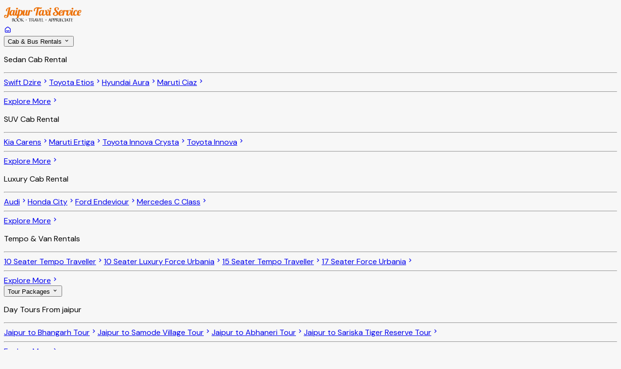

--- FILE ---
content_type: text/html; charset=utf-8
request_url: https://www.jaipurtaxiservice.com/jaipur/places-to-visit/chokhi-dhani-village-resort
body_size: 33280
content:
<!DOCTYPE html><html lang="en"><head><meta charSet="utf-8"/><meta name="viewport" content="width=device-width, initial-scale=1"/><link rel="preload" href="/_next/static/media/5c285b27cdda1fe8-s.p.a62025f2.woff2" as="font" crossorigin="" type="font/woff2"/><link rel="preload" as="image" imageSrcSet="/_next/image?url=%2Fjtp-logo-light.png&amp;w=256&amp;q=75 1x, /_next/image?url=%2Fjtp-logo-light.png&amp;w=384&amp;q=75 2x"/><link rel="preload" as="image" imageSrcSet="/_next/image?url=%2Fjtp-logo-dark.png&amp;w=256&amp;q=75 1x, /_next/image?url=%2Fjtp-logo-dark.png&amp;w=384&amp;q=75 2x"/><link rel="stylesheet" href="/_next/static/chunks/ccd5acb047636d95.css" data-precedence="next"/><link rel="stylesheet" href="/_next/static/chunks/a7723163a0acff78.css" data-precedence="next"/><link rel="preload" as="script" fetchPriority="low" href="/_next/static/chunks/4c00d3a0f8336860.js"/><script src="/_next/static/chunks/3aa178b6dd8c2944.js" async=""></script><script src="/_next/static/chunks/b83b45bc17deaeb3.js" async=""></script><script src="/_next/static/chunks/3055d08314489800.js" async=""></script><script src="/_next/static/chunks/turbopack-d289825bad9d8e05.js" async=""></script><script src="/_next/static/chunks/ec39348990c3a291.js" async=""></script><script src="/_next/static/chunks/e612c3809afb78cf.js" async=""></script><script src="/_next/static/chunks/b622259247f5d0e3.js" async=""></script><script src="/_next/static/chunks/b82ad23bab3c1774.js" async=""></script><script src="/_next/static/chunks/b2722047b64f37ef.js" async=""></script><script src="/_next/static/chunks/990b34092e5a70e3.js" async=""></script><script src="/_next/static/chunks/59c7bb24db4eb03f.js" async=""></script><script src="/_next/static/chunks/00a06f4d02ee24bf.js" async=""></script><script src="/_next/static/chunks/460b5b70a4161e45.js" async=""></script><script src="/_next/static/chunks/489c844c4129a26c.js" async=""></script><script src="/_next/static/chunks/2a71a787c8844f50.js" async=""></script><script src="/_next/static/chunks/98314d167c365ddd.js" async=""></script><script src="/_next/static/chunks/39814cd2a51b9719.js" async=""></script><script src="/_next/static/chunks/db28489437b9af2a.js" async=""></script><script src="/_next/static/chunks/3fec9dd6f436cb6d.js" async=""></script><script src="/_next/static/chunks/bb2c933b00251778.js" async=""></script><script src="/_next/static/chunks/3158046daea069c9.js" async=""></script><script src="/_next/static/chunks/8ddd1a3e19f77ba1.js" async=""></script><script src="/_next/static/chunks/aa2708cced3d1615.js" async=""></script><script src="/_next/static/chunks/edd2007f605e4435.js" async=""></script><script src="/_next/static/chunks/d26794caa15fd9fe.js" async=""></script><link rel="preload" href="https://www.googletagmanager.com/gtag/js?id=G-8LDGPC0KE9" as="script"/><meta name="next-size-adjust" content=""/><title>Places to Visit Chokhi Dhani Village Resort | Jaipur Taxi Service</title><meta name="description" content="Experience Rajasthani culture at Places to Visit Chokhi Dhani Village Resort at Jaipur Taxi Service. Book your taxi for a memorable evening of local traditions."/><link rel="author" href="https://www.jaipurtaxiservice.com"/><meta name="author" content="Jaipur Taxi Service"/><meta name="keywords" content="Taxi for Chokhi Dhani Village Resort Jaipur,Chokhi Dhani Village Resort Taxi Fare,Chokhi Dhani Village Resort Visiting Hours,Chokhi Dhani Village Resort by Private Car,How to reach Chokhi Dhani Village Resort Jaipur,Chokhi Dhani Village Resort Jaipur Entry Fee,Taxi for Chokhi Dhani Village Resort Jaipur,Night Visit in Chokhi Dhani Village Resort"/><meta name="publisher" content="Jaipur Taxi Service"/><meta name="robots" content="index, follow"/><meta name="google-site-verification" content="yxdwNlXxgOtvsvCwg00m7T69V08KIkkMohxjvZ36CwA"/><link rel="canonical" href="/jaipur/places-to-visit/chokhi-dhani-village-resort"/><meta property="og:title" content="Places to Visit Chokhi Dhani Village Resort | Jaipur Taxi Service"/><meta property="og:description" content="Experience Rajasthani culture at Places to Visit Chokhi Dhani Village Resort at Jaipur Taxi Service. Book your taxi for a memorable evening of local traditions."/><meta property="og:locale" content="en_US"/><meta property="og:type" content="website"/><meta name="twitter:card" content="summary_large_image"/><meta name="twitter:title" content="Places to Visit Chokhi Dhani Village Resort | Jaipur Taxi Service"/><meta name="twitter:description" content="Experience Rajasthani culture at Places to Visit Chokhi Dhani Village Resort at Jaipur Taxi Service. Book your taxi for a memorable evening of local traditions."/><link rel="icon" href="/favicon.ico?favicon.8ebfd289.ico" sizes="500x360" type="image/x-icon"/><script src="/_next/static/chunks/a6dad97d9634a72d.js" noModule=""></script></head><body class="dm_sans_650c83f2-module__tsc8AG__variable antialiased"><div hidden=""><!--$--><!--/$--></div><header class="
    fixed 
    transition-all duration-300 
    lg:px-4 px-2 left-0 mx-auto w-full 
    flex flex-col justify-center items-center z-50
    lg:translate-y-8 translate-y-8
  "><div class="lg:p-4 p-3 transition duration-200 max-w-[1280px] w-[100%] rounded-xl bg-white text-dark flex items-center justify-between gap-0"><a href="/"><img alt="App Logo" width="160" height="40" decoding="async" data-nimg="1" style="color:transparent" srcSet="/_next/image?url=%2Fjtp-logo-light.png&amp;w=256&amp;q=75 1x, /_next/image?url=%2Fjtp-logo-light.png&amp;w=384&amp;q=75 2x" src="/_next/image?url=%2Fjtp-logo-light.png&amp;w=384&amp;q=75"/></a><nav class="lg:flex hidden items-center justify-center gap-4"><a class="text-md cursor-pointer hover:text-primary" href="/"><svg stroke="currentColor" fill="none" stroke-width="2" viewBox="0 0 24 24" stroke-linecap="round" stroke-linejoin="round" height="1em" width="1em" xmlns="http://www.w3.org/2000/svg"><path d="M19 8.71l-5.333 -4.148a2.666 2.666 0 0 0 -3.274 0l-5.334 4.148a2.665 2.665 0 0 0 -1.029 2.105v7.2a2 2 0 0 0 2 2h12a2 2 0 0 0 2 -2v-7.2c0 -.823 -.38 -1.6 -1.03 -2.105"></path><path d="M16 15c-2.21 1.333 -5.792 1.333 -8 0"></path></svg></a><div class="group w-full"><button type="button" class="text-sm text-nowrap font-medium hover:text-primary transition flex items-center gap-1 cursor-pointer py-2">Cab &amp; Bus Rentals <svg stroke="currentColor" fill="currentColor" stroke-width="0" viewBox="0 0 24 24" height="1em" width="1em" xmlns="http://www.w3.org/2000/svg"><path d="M16.293 9.293 12 13.586 7.707 9.293l-1.414 1.414L12 16.414l5.707-5.707z"></path></svg></button><div class="absolute left-[50%] translate-x-[-50%] w-[1280px] rounded-xl opacity-0 group-hover:opacity-100 invisible group-hover:visible transition-all duration-200 z-10 pt-8 "><div class="bg-white text-dark rounded-2xl overflow-hidden shadow-lg grid grid-cols-4 gap-4 p-4 border border-neutral-dark/10"><div class="links flex flex-col"><p class="text-base font-bold px-5 py-4">Sedan Cab Rental</p><hr class="border-neutral-dark/10"/><a class="px-6 p-5 text-sm text-dark hover:bg-secondary flex items-center justify-between" href="/jaipur/sedan-cab-rental/swift-dzire"><span class="block truncate">Swift Dzire</span><svg stroke="currentColor" fill="currentColor" stroke-width="0" viewBox="0 0 24 24" height="1em" width="1em" xmlns="http://www.w3.org/2000/svg"><path d="M10.707 17.707 16.414 12l-5.707-5.707-1.414 1.414L13.586 12l-4.293 4.293z"></path></svg></a><a class="px-6 p-5 text-sm text-dark hover:bg-secondary flex items-center justify-between" href="/jaipur/sedan-cab-rental/toyota-etios"><span class="block truncate">Toyota Etios</span><svg stroke="currentColor" fill="currentColor" stroke-width="0" viewBox="0 0 24 24" height="1em" width="1em" xmlns="http://www.w3.org/2000/svg"><path d="M10.707 17.707 16.414 12l-5.707-5.707-1.414 1.414L13.586 12l-4.293 4.293z"></path></svg></a><a class="px-6 p-5 text-sm text-dark hover:bg-secondary flex items-center justify-between" href="/jaipur/sedan-cab-rental/hyundai-aura"><span class="block truncate">Hyundai Aura</span><svg stroke="currentColor" fill="currentColor" stroke-width="0" viewBox="0 0 24 24" height="1em" width="1em" xmlns="http://www.w3.org/2000/svg"><path d="M10.707 17.707 16.414 12l-5.707-5.707-1.414 1.414L13.586 12l-4.293 4.293z"></path></svg></a><a class="px-6 p-5 text-sm text-dark hover:bg-secondary flex items-center justify-between" href="/jaipur/sedan-cab-rental/maruti-ciaz"><span class="block truncate">Maruti Ciaz</span><svg stroke="currentColor" fill="currentColor" stroke-width="0" viewBox="0 0 24 24" height="1em" width="1em" xmlns="http://www.w3.org/2000/svg"><path d="M10.707 17.707 16.414 12l-5.707-5.707-1.414 1.414L13.586 12l-4.293 4.293z"></path></svg></a><hr class="border-neutral-dark/10"/><a class="mt-2 p-2 rounded-full text-sm bg-primary text-light hover:bg-dark flex items-center justify-center" href="/jaipur/sedan-cab-rental">Explore More<svg stroke="currentColor" fill="currentColor" stroke-width="0" viewBox="0 0 24 24" height="1em" width="1em" xmlns="http://www.w3.org/2000/svg"><path d="M10.707 17.707 16.414 12l-5.707-5.707-1.414 1.414L13.586 12l-4.293 4.293z"></path></svg></a></div><div class="links flex flex-col"><p class="text-base font-bold px-5 py-4">SUV Cab Rental</p><hr class="border-neutral-dark/10"/><a class="px-6 p-5 text-sm text-dark hover:bg-secondary flex items-center justify-between" href="/jaipur/suv-cab-rental/kia-carens"><span class="block truncate">Kia Carens</span><svg stroke="currentColor" fill="currentColor" stroke-width="0" viewBox="0 0 24 24" height="1em" width="1em" xmlns="http://www.w3.org/2000/svg"><path d="M10.707 17.707 16.414 12l-5.707-5.707-1.414 1.414L13.586 12l-4.293 4.293z"></path></svg></a><a class="px-6 p-5 text-sm text-dark hover:bg-secondary flex items-center justify-between" href="/jaipur/suv-cab-rental/maruti-ertiga"><span class="block truncate">Maruti Ertiga</span><svg stroke="currentColor" fill="currentColor" stroke-width="0" viewBox="0 0 24 24" height="1em" width="1em" xmlns="http://www.w3.org/2000/svg"><path d="M10.707 17.707 16.414 12l-5.707-5.707-1.414 1.414L13.586 12l-4.293 4.293z"></path></svg></a><a class="px-6 p-5 text-sm text-dark hover:bg-secondary flex items-center justify-between" href="/jaipur/suv-cab-rental/toyota-innova-crysta"><span class="block truncate">Toyota Innova Crysta</span><svg stroke="currentColor" fill="currentColor" stroke-width="0" viewBox="0 0 24 24" height="1em" width="1em" xmlns="http://www.w3.org/2000/svg"><path d="M10.707 17.707 16.414 12l-5.707-5.707-1.414 1.414L13.586 12l-4.293 4.293z"></path></svg></a><a class="px-6 p-5 text-sm text-dark hover:bg-secondary flex items-center justify-between" href="/jaipur/suv-cab-rental/toyota-innova"><span class="block truncate">Toyota Innova</span><svg stroke="currentColor" fill="currentColor" stroke-width="0" viewBox="0 0 24 24" height="1em" width="1em" xmlns="http://www.w3.org/2000/svg"><path d="M10.707 17.707 16.414 12l-5.707-5.707-1.414 1.414L13.586 12l-4.293 4.293z"></path></svg></a><hr class="border-neutral-dark/10"/><a class="mt-2 p-2 rounded-full text-sm bg-primary text-light hover:bg-dark flex items-center justify-center" href="/jaipur/suv-cab-rental">Explore More<svg stroke="currentColor" fill="currentColor" stroke-width="0" viewBox="0 0 24 24" height="1em" width="1em" xmlns="http://www.w3.org/2000/svg"><path d="M10.707 17.707 16.414 12l-5.707-5.707-1.414 1.414L13.586 12l-4.293 4.293z"></path></svg></a></div><div class="links flex flex-col"><p class="text-base font-bold px-5 py-4">Luxury Cab Rental</p><hr class="border-neutral-dark/10"/><a class="px-6 p-5 text-sm text-dark hover:bg-secondary flex items-center justify-between" href="/jaipur/luxury-cab-rental/audi"><span class="block truncate">Audi</span><svg stroke="currentColor" fill="currentColor" stroke-width="0" viewBox="0 0 24 24" height="1em" width="1em" xmlns="http://www.w3.org/2000/svg"><path d="M10.707 17.707 16.414 12l-5.707-5.707-1.414 1.414L13.586 12l-4.293 4.293z"></path></svg></a><a class="px-6 p-5 text-sm text-dark hover:bg-secondary flex items-center justify-between" href="/jaipur/luxury-cab-rental/honda-city"><span class="block truncate">Honda City</span><svg stroke="currentColor" fill="currentColor" stroke-width="0" viewBox="0 0 24 24" height="1em" width="1em" xmlns="http://www.w3.org/2000/svg"><path d="M10.707 17.707 16.414 12l-5.707-5.707-1.414 1.414L13.586 12l-4.293 4.293z"></path></svg></a><a class="px-6 p-5 text-sm text-dark hover:bg-secondary flex items-center justify-between" href="/jaipur/luxury-cab-rental/ford-endeavour"><span class="block truncate">Ford Endeviour</span><svg stroke="currentColor" fill="currentColor" stroke-width="0" viewBox="0 0 24 24" height="1em" width="1em" xmlns="http://www.w3.org/2000/svg"><path d="M10.707 17.707 16.414 12l-5.707-5.707-1.414 1.414L13.586 12l-4.293 4.293z"></path></svg></a><a class="px-6 p-5 text-sm text-dark hover:bg-secondary flex items-center justify-between" href="/jaipur/luxury-cab-rental/mercedes"><span class="block truncate">Mercedes C Class</span><svg stroke="currentColor" fill="currentColor" stroke-width="0" viewBox="0 0 24 24" height="1em" width="1em" xmlns="http://www.w3.org/2000/svg"><path d="M10.707 17.707 16.414 12l-5.707-5.707-1.414 1.414L13.586 12l-4.293 4.293z"></path></svg></a><hr class="border-neutral-dark/10"/><a class="mt-2 p-2 rounded-full text-sm bg-primary text-light hover:bg-dark flex items-center justify-center" href="/jaipur/luxury-cab-rental">Explore More<svg stroke="currentColor" fill="currentColor" stroke-width="0" viewBox="0 0 24 24" height="1em" width="1em" xmlns="http://www.w3.org/2000/svg"><path d="M10.707 17.707 16.414 12l-5.707-5.707-1.414 1.414L13.586 12l-4.293 4.293z"></path></svg></a></div><div class="links flex flex-col"><p class="text-base font-bold px-5 py-4">Tempo &amp; Van Rentals</p><hr class="border-neutral-dark/10"/><a class="px-6 p-5 text-sm text-dark hover:bg-secondary flex items-center justify-between" href="/jaipur/tempo-traveller-and-van-rental/10-seater-luxury-tempo-traveller"><span class="block truncate">10 Seater Tempo Traveller</span><svg stroke="currentColor" fill="currentColor" stroke-width="0" viewBox="0 0 24 24" height="1em" width="1em" xmlns="http://www.w3.org/2000/svg"><path d="M10.707 17.707 16.414 12l-5.707-5.707-1.414 1.414L13.586 12l-4.293 4.293z"></path></svg></a><a class="px-6 p-5 text-sm text-dark hover:bg-secondary flex items-center justify-between" href="/jaipur/tempo-traveller-and-van-rental/10-seater-luxury-force-urbania-rental"><span class="block truncate">10 Seater Luxury Force Urbania</span><svg stroke="currentColor" fill="currentColor" stroke-width="0" viewBox="0 0 24 24" height="1em" width="1em" xmlns="http://www.w3.org/2000/svg"><path d="M10.707 17.707 16.414 12l-5.707-5.707-1.414 1.414L13.586 12l-4.293 4.293z"></path></svg></a><a class="px-6 p-5 text-sm text-dark hover:bg-secondary flex items-center justify-between" href="/jaipur/tempo-traveller-and-van-rental/15-seater-tempo-traveller"><span class="block truncate">15 Seater Tempo Traveller</span><svg stroke="currentColor" fill="currentColor" stroke-width="0" viewBox="0 0 24 24" height="1em" width="1em" xmlns="http://www.w3.org/2000/svg"><path d="M10.707 17.707 16.414 12l-5.707-5.707-1.414 1.414L13.586 12l-4.293 4.293z"></path></svg></a><a class="px-6 p-5 text-sm text-dark hover:bg-secondary flex items-center justify-between" href="/jaipur/tempo-traveller-and-van-rental/17-seater-force-urbania-rental"><span class="block truncate">17 Seater Force Urbania</span><svg stroke="currentColor" fill="currentColor" stroke-width="0" viewBox="0 0 24 24" height="1em" width="1em" xmlns="http://www.w3.org/2000/svg"><path d="M10.707 17.707 16.414 12l-5.707-5.707-1.414 1.414L13.586 12l-4.293 4.293z"></path></svg></a><hr class="border-neutral-dark/10"/><a class="mt-2 p-2 rounded-full text-sm bg-primary text-light hover:bg-dark flex items-center justify-center" href="/jaipur/tempo-traveller-and-van-rental">Explore More<svg stroke="currentColor" fill="currentColor" stroke-width="0" viewBox="0 0 24 24" height="1em" width="1em" xmlns="http://www.w3.org/2000/svg"><path d="M10.707 17.707 16.414 12l-5.707-5.707-1.414 1.414L13.586 12l-4.293 4.293z"></path></svg></a></div></div></div></div><div class="group w-full"><button type="button" class="text-sm text-nowrap font-medium hover:text-primary transition flex items-center gap-1 cursor-pointer py-2">Tour Packages <svg stroke="currentColor" fill="currentColor" stroke-width="0" viewBox="0 0 24 24" height="1em" width="1em" xmlns="http://www.w3.org/2000/svg"><path d="M16.293 9.293 12 13.586 7.707 9.293l-1.414 1.414L12 16.414l5.707-5.707z"></path></svg></button><div class="absolute left-[50%] translate-x-[-50%] w-[999px] rounded-xl opacity-0 group-hover:opacity-100 invisible group-hover:visible transition-all duration-200 z-10 pt-8 "><div class="bg-white text-dark rounded-2xl overflow-hidden shadow-lg grid grid-cols-3 gap-4 p-4 border border-neutral-dark/10"><div class="links flex flex-col"><p class="text-base font-bold px-5 py-4">Day Tours From jaipur</p><hr class="border-neutral-dark/10"/><a class="px-6 p-5 text-sm text-dark hover:bg-secondary flex items-center justify-between" href="/jaipur/day-trips/bhangarh-day-tour"><span class="block truncate">Jaipur to Bhangarh Tour</span><svg stroke="currentColor" fill="currentColor" stroke-width="0" viewBox="0 0 24 24" height="1em" width="1em" xmlns="http://www.w3.org/2000/svg"><path d="M10.707 17.707 16.414 12l-5.707-5.707-1.414 1.414L13.586 12l-4.293 4.293z"></path></svg></a><a class="px-6 p-5 text-sm text-dark hover:bg-secondary flex items-center justify-between" href="/jaipur/day-trips/samode-village-tour"><span class="block truncate">Jaipur to Samode Village Tour</span><svg stroke="currentColor" fill="currentColor" stroke-width="0" viewBox="0 0 24 24" height="1em" width="1em" xmlns="http://www.w3.org/2000/svg"><path d="M10.707 17.707 16.414 12l-5.707-5.707-1.414 1.414L13.586 12l-4.293 4.293z"></path></svg></a><a class="px-6 p-5 text-sm text-dark hover:bg-secondary flex items-center justify-between" href="/jaipur/day-trips/abhaneri-stepwell-tour"><span class="block truncate">Jaipur to Abhaneri Tour</span><svg stroke="currentColor" fill="currentColor" stroke-width="0" viewBox="0 0 24 24" height="1em" width="1em" xmlns="http://www.w3.org/2000/svg"><path d="M10.707 17.707 16.414 12l-5.707-5.707-1.414 1.414L13.586 12l-4.293 4.293z"></path></svg></a><a class="px-6 p-5 text-sm text-dark hover:bg-secondary flex items-center justify-between" href="/jaipur/day-trips/sariska-tiger-reserve-tour"><span class="block truncate">Jaipur to Sariska Tiger Reserve Tour</span><svg stroke="currentColor" fill="currentColor" stroke-width="0" viewBox="0 0 24 24" height="1em" width="1em" xmlns="http://www.w3.org/2000/svg"><path d="M10.707 17.707 16.414 12l-5.707-5.707-1.414 1.414L13.586 12l-4.293 4.293z"></path></svg></a><hr class="border-neutral-dark/10"/><a class="mt-2 p-2 rounded-full text-sm bg-primary text-light hover:bg-dark flex items-center justify-center" href="/jaipur/day-trips">Explore More<svg stroke="currentColor" fill="currentColor" stroke-width="0" viewBox="0 0 24 24" height="1em" width="1em" xmlns="http://www.w3.org/2000/svg"><path d="M10.707 17.707 16.414 12l-5.707-5.707-1.414 1.414L13.586 12l-4.293 4.293z"></path></svg></a></div><div class="links flex flex-col"><p class="text-base font-bold px-5 py-4">Jaipur Sightseeing Tours</p><hr class="border-neutral-dark/10"/><a class="px-6 p-5 text-sm text-dark hover:bg-secondary flex items-center justify-between" href="/jaipur/sightseeing-tours/12-hours-jaipur-city-tour-by-car"><span class="block truncate">12 Hours Jaipur City Tour by Car</span><svg stroke="currentColor" fill="currentColor" stroke-width="0" viewBox="0 0 24 24" height="1em" width="1em" xmlns="http://www.w3.org/2000/svg"><path d="M10.707 17.707 16.414 12l-5.707-5.707-1.414 1.414L13.586 12l-4.293 4.293z"></path></svg></a><a class="px-6 p-5 text-sm text-dark hover:bg-secondary flex items-center justify-between" href="/jaipur/sightseeing-tours/half-day-jaipur-city-tour-by-bus"><span class="block truncate">Half Day Jaipur City Tour by Bus</span><svg stroke="currentColor" fill="currentColor" stroke-width="0" viewBox="0 0 24 24" height="1em" width="1em" xmlns="http://www.w3.org/2000/svg"><path d="M10.707 17.707 16.414 12l-5.707-5.707-1.414 1.414L13.586 12l-4.293 4.293z"></path></svg></a><a class="px-6 p-5 text-sm text-dark hover:bg-secondary flex items-center justify-between" href="/jaipur/sightseeing-tours/jhalana-leopard-safari-tour-jaipur"><span class="block truncate">Jhalana Leopard Safari Tour</span><svg stroke="currentColor" fill="currentColor" stroke-width="0" viewBox="0 0 24 24" height="1em" width="1em" xmlns="http://www.w3.org/2000/svg"><path d="M10.707 17.707 16.414 12l-5.707-5.707-1.414 1.414L13.586 12l-4.293 4.293z"></path></svg></a><a class="px-6 p-5 text-sm text-dark hover:bg-secondary flex items-center justify-between" href="/jaipur/sightseeing-tours/night-guided-jaipur-city-tour"><span class="block truncate">Jaipur by Night Guided Tour</span><svg stroke="currentColor" fill="currentColor" stroke-width="0" viewBox="0 0 24 24" height="1em" width="1em" xmlns="http://www.w3.org/2000/svg"><path d="M10.707 17.707 16.414 12l-5.707-5.707-1.414 1.414L13.586 12l-4.293 4.293z"></path></svg></a><hr class="border-neutral-dark/10"/><a class="mt-2 p-2 rounded-full text-sm bg-primary text-light hover:bg-dark flex items-center justify-center" href="/jaipur/sightseeing-tours">Explore More<svg stroke="currentColor" fill="currentColor" stroke-width="0" viewBox="0 0 24 24" height="1em" width="1em" xmlns="http://www.w3.org/2000/svg"><path d="M10.707 17.707 16.414 12l-5.707-5.707-1.414 1.414L13.586 12l-4.293 4.293z"></path></svg></a></div><div class="links flex flex-col"><p class="text-base font-bold px-5 py-4">Rajasthan Tour Packages</p><hr class="border-neutral-dark/10"/><a class="px-6 p-5 text-sm text-dark hover:bg-secondary flex items-center justify-between" href="/tour-packages/rajasthan-desert-tour"><span class="block truncate">Rajasthan Desert Tour</span><svg stroke="currentColor" fill="currentColor" stroke-width="0" viewBox="0 0 24 24" height="1em" width="1em" xmlns="http://www.w3.org/2000/svg"><path d="M10.707 17.707 16.414 12l-5.707-5.707-1.414 1.414L13.586 12l-4.293 4.293z"></path></svg></a><a class="px-6 p-5 text-sm text-dark hover:bg-secondary flex items-center justify-between" href="/tour-packages/02-days-jaipur-to-ranthambhore-tour"><span class="block truncate">02 Days Jaipur to Ranthambhore Taxi Tour</span><svg stroke="currentColor" fill="currentColor" stroke-width="0" viewBox="0 0 24 24" height="1em" width="1em" xmlns="http://www.w3.org/2000/svg"><path d="M10.707 17.707 16.414 12l-5.707-5.707-1.414 1.414L13.586 12l-4.293 4.293z"></path></svg></a><a class="px-6 p-5 text-sm text-dark hover:bg-secondary flex items-center justify-between" href="/tour-packages/02-days-jaipur-to-ajmer-and-pushkar-tour"><span class="block truncate">02 Days Jaipur to Ajmer &amp; Pushkar Taxi Tour</span><svg stroke="currentColor" fill="currentColor" stroke-width="0" viewBox="0 0 24 24" height="1em" width="1em" xmlns="http://www.w3.org/2000/svg"><path d="M10.707 17.707 16.414 12l-5.707-5.707-1.414 1.414L13.586 12l-4.293 4.293z"></path></svg></a><a class="px-6 p-5 text-sm text-dark hover:bg-secondary flex items-center justify-between" href="/tour-packages/08-days-desert-tour-of-rajasthan"><span class="block truncate">08 Days Desert Tour</span><svg stroke="currentColor" fill="currentColor" stroke-width="0" viewBox="0 0 24 24" height="1em" width="1em" xmlns="http://www.w3.org/2000/svg"><path d="M10.707 17.707 16.414 12l-5.707-5.707-1.414 1.414L13.586 12l-4.293 4.293z"></path></svg></a><hr class="border-neutral-dark/10"/><a class="mt-2 p-2 rounded-full text-sm bg-primary text-light hover:bg-dark flex items-center justify-center" href="/tour-packages">Explore More<svg stroke="currentColor" fill="currentColor" stroke-width="0" viewBox="0 0 24 24" height="1em" width="1em" xmlns="http://www.w3.org/2000/svg"><path d="M10.707 17.707 16.414 12l-5.707-5.707-1.414 1.414L13.586 12l-4.293 4.293z"></path></svg></a></div></div></div></div><div class="group w-full"><button type="button" class="text-sm text-nowrap font-medium hover:text-primary transition flex items-center gap-1 cursor-pointer py-2">Taxi Fares <svg stroke="currentColor" fill="currentColor" stroke-width="0" viewBox="0 0 24 24" height="1em" width="1em" xmlns="http://www.w3.org/2000/svg"><path d="M16.293 9.293 12 13.586 7.707 9.293l-1.414 1.414L12 16.414l5.707-5.707z"></path></svg></button><div class="absolute left-[50%] translate-x-[-50%] w-[999px] rounded-xl opacity-0 group-hover:opacity-100 invisible group-hover:visible transition-all duration-200 z-10 pt-8 "><div class="bg-white text-dark rounded-2xl overflow-hidden shadow-lg grid grid-cols-3 gap-4 p-4 border border-neutral-dark/10"><div class="links flex flex-col"><p class="text-base font-bold px-5 py-4">Jaipur Local Taxi Fares</p><hr class="border-neutral-dark/10"/><a class="px-6 p-5 text-sm text-dark hover:bg-secondary flex items-center justify-between" href="/jaipur/local-use-cab/taxi-for-08-hours"><span class="block truncate">08 Hours Jaipur Local Use</span><svg stroke="currentColor" fill="currentColor" stroke-width="0" viewBox="0 0 24 24" height="1em" width="1em" xmlns="http://www.w3.org/2000/svg"><path d="M10.707 17.707 16.414 12l-5.707-5.707-1.414 1.414L13.586 12l-4.293 4.293z"></path></svg></a><a class="px-6 p-5 text-sm text-dark hover:bg-secondary flex items-center justify-between" href="/jaipur/local-use-cab/taxi-for-12-hours"><span class="block truncate">12 Hours Jaipur Local Use</span><svg stroke="currentColor" fill="currentColor" stroke-width="0" viewBox="0 0 24 24" height="1em" width="1em" xmlns="http://www.w3.org/2000/svg"><path d="M10.707 17.707 16.414 12l-5.707-5.707-1.414 1.414L13.586 12l-4.293 4.293z"></path></svg></a><a class="px-6 p-5 text-sm text-dark hover:bg-secondary flex items-center justify-between" href="/jaipur/local-use-cab/taxi-from-railway-station"><span class="block truncate">Jaipur Railway Station Pickup / Drop</span><svg stroke="currentColor" fill="currentColor" stroke-width="0" viewBox="0 0 24 24" height="1em" width="1em" xmlns="http://www.w3.org/2000/svg"><path d="M10.707 17.707 16.414 12l-5.707-5.707-1.414 1.414L13.586 12l-4.293 4.293z"></path></svg></a><a class="px-6 p-5 text-sm text-dark hover:bg-secondary flex items-center justify-between" href="/jaipur/local-use-cab/taxi-for-04-hours"><span class="block truncate">04 Hours Jaipur Local Use</span><svg stroke="currentColor" fill="currentColor" stroke-width="0" viewBox="0 0 24 24" height="1em" width="1em" xmlns="http://www.w3.org/2000/svg"><path d="M10.707 17.707 16.414 12l-5.707-5.707-1.414 1.414L13.586 12l-4.293 4.293z"></path></svg></a><hr class="border-neutral-dark/10"/><a class="mt-2 p-2 rounded-full text-sm bg-primary text-light hover:bg-dark flex items-center justify-center" href="/jaipur/local-use-cab">Explore More<svg stroke="currentColor" fill="currentColor" stroke-width="0" viewBox="0 0 24 24" height="1em" width="1em" xmlns="http://www.w3.org/2000/svg"><path d="M10.707 17.707 16.414 12l-5.707-5.707-1.414 1.414L13.586 12l-4.293 4.293z"></path></svg></a></div><div class="links flex flex-col"><p class="text-base font-bold px-5 py-4">Jaipur Outstation Rides</p><hr class="border-neutral-dark/10"/><a class="px-6 p-5 text-sm text-dark hover:bg-secondary flex items-center justify-between" href="/jaipur/outstation-cab/jaipur-to-bundi"><span class="block truncate">Jaipur to Bundi</span><svg stroke="currentColor" fill="currentColor" stroke-width="0" viewBox="0 0 24 24" height="1em" width="1em" xmlns="http://www.w3.org/2000/svg"><path d="M10.707 17.707 16.414 12l-5.707-5.707-1.414 1.414L13.586 12l-4.293 4.293z"></path></svg></a><a class="px-6 p-5 text-sm text-dark hover:bg-secondary flex items-center justify-between" href="/jaipur/outstation-cab/jaipur-to-beawar"><span class="block truncate">Jaipur to Beawar</span><svg stroke="currentColor" fill="currentColor" stroke-width="0" viewBox="0 0 24 24" height="1em" width="1em" xmlns="http://www.w3.org/2000/svg"><path d="M10.707 17.707 16.414 12l-5.707-5.707-1.414 1.414L13.586 12l-4.293 4.293z"></path></svg></a><a class="px-6 p-5 text-sm text-dark hover:bg-secondary flex items-center justify-between" href="/jaipur/outstation-cab/jaipur-to-ajmer"><span class="block truncate">Jaipur to Ajmer</span><svg stroke="currentColor" fill="currentColor" stroke-width="0" viewBox="0 0 24 24" height="1em" width="1em" xmlns="http://www.w3.org/2000/svg"><path d="M10.707 17.707 16.414 12l-5.707-5.707-1.414 1.414L13.586 12l-4.293 4.293z"></path></svg></a><a class="px-6 p-5 text-sm text-dark hover:bg-secondary flex items-center justify-between" href="/jaipur/outstation-cab/jaipur-to-kota"><span class="block truncate">Jaipur to Kota</span><svg stroke="currentColor" fill="currentColor" stroke-width="0" viewBox="0 0 24 24" height="1em" width="1em" xmlns="http://www.w3.org/2000/svg"><path d="M10.707 17.707 16.414 12l-5.707-5.707-1.414 1.414L13.586 12l-4.293 4.293z"></path></svg></a><hr class="border-neutral-dark/10"/><a class="mt-2 p-2 rounded-full text-sm bg-primary text-light hover:bg-dark flex items-center justify-center" href="/jaipur/outstation-cab">Explore More<svg stroke="currentColor" fill="currentColor" stroke-width="0" viewBox="0 0 24 24" height="1em" width="1em" xmlns="http://www.w3.org/2000/svg"><path d="M10.707 17.707 16.414 12l-5.707-5.707-1.414 1.414L13.586 12l-4.293 4.293z"></path></svg></a></div><div class="links flex flex-col"><p class="text-base font-bold px-5 py-4">Jaipur One Way Rentals</p><hr class="border-neutral-dark/10"/><a class="px-6 p-5 text-sm text-dark hover:bg-secondary flex items-center justify-between" href="/jaipur/one-way-cab-rental/jaipur-to-delhi"><span class="block truncate">Jaipur to Delhi</span><svg stroke="currentColor" fill="currentColor" stroke-width="0" viewBox="0 0 24 24" height="1em" width="1em" xmlns="http://www.w3.org/2000/svg"><path d="M10.707 17.707 16.414 12l-5.707-5.707-1.414 1.414L13.586 12l-4.293 4.293z"></path></svg></a><a class="px-6 p-5 text-sm text-dark hover:bg-secondary flex items-center justify-between" href="/jaipur/one-way-cab-rental/ajmer-to-delhi"><span class="block truncate">Ajmer to Delhi</span><svg stroke="currentColor" fill="currentColor" stroke-width="0" viewBox="0 0 24 24" height="1em" width="1em" xmlns="http://www.w3.org/2000/svg"><path d="M10.707 17.707 16.414 12l-5.707-5.707-1.414 1.414L13.586 12l-4.293 4.293z"></path></svg></a><a class="px-6 p-5 text-sm text-dark hover:bg-secondary flex items-center justify-between" href="/jaipur/one-way-cab-rental/delhi-to-jaipur"><span class="block truncate">Delhi to Jaipur</span><svg stroke="currentColor" fill="currentColor" stroke-width="0" viewBox="0 0 24 24" height="1em" width="1em" xmlns="http://www.w3.org/2000/svg"><path d="M10.707 17.707 16.414 12l-5.707-5.707-1.414 1.414L13.586 12l-4.293 4.293z"></path></svg></a><a class="px-6 p-5 text-sm text-dark hover:bg-secondary flex items-center justify-between" href="/jaipur/one-way-cab-rental/jaipur-to-ajmer"><span class="block truncate">Jaipur to Ajmer</span><svg stroke="currentColor" fill="currentColor" stroke-width="0" viewBox="0 0 24 24" height="1em" width="1em" xmlns="http://www.w3.org/2000/svg"><path d="M10.707 17.707 16.414 12l-5.707-5.707-1.414 1.414L13.586 12l-4.293 4.293z"></path></svg></a><hr class="border-neutral-dark/10"/><a class="mt-2 p-2 rounded-full text-sm bg-primary text-light hover:bg-dark flex items-center justify-center" href="/jaipur/one-way-cab-rental">Explore More<svg stroke="currentColor" fill="currentColor" stroke-width="0" viewBox="0 0 24 24" height="1em" width="1em" xmlns="http://www.w3.org/2000/svg"><path d="M10.707 17.707 16.414 12l-5.707-5.707-1.414 1.414L13.586 12l-4.293 4.293z"></path></svg></a></div></div></div></div><div class="relative group w-full"><button type="button" class="text-sm text-nowrap font-medium hover:text-primary transition flex items-center gap-1 cursor-pointer py-2">Destination <svg stroke="currentColor" fill="currentColor" stroke-width="0" viewBox="0 0 24 24" height="1em" width="1em" xmlns="http://www.w3.org/2000/svg"><path d="M16.293 9.293 12 13.586 7.707 9.293l-1.414 1.414L12 16.414l5.707-5.707z"></path></svg></button><div class="absolute left-[50%] translate-x-[-50%] w-[300px] rounded-xl opacity-0 group-hover:opacity-100 invisible group-hover:visible transition-all duration-200 z-10 pt-8 "><div class="bg-white text-dark rounded-2xl overflow-hidden shadow-lg p-4 border border-neutral-dark/10"><div class="links flex flex-col"><p class="text-base font-bold px-5 py-4">Rajasthan Destinations</p><hr class="border-neutral-dark/10"/><hr class="border-neutral-dark/10"/><a class="mt-2 p-2 rounded-full text-sm bg-primary text-light hover:bg-dark flex items-center justify-center" href="/destination">Explore More<svg stroke="currentColor" fill="currentColor" stroke-width="0" viewBox="0 0 24 24" height="1em" width="1em" xmlns="http://www.w3.org/2000/svg"><path d="M10.707 17.707 16.414 12l-5.707-5.707-1.414 1.414L13.586 12l-4.293 4.293z"></path></svg></a></div></div></div></div><div class="relative group w-full"><button type="button" class="text-sm text-nowrap font-medium hover:text-primary transition flex items-center gap-1 cursor-pointer py-2">About Us <svg stroke="currentColor" fill="currentColor" stroke-width="0" viewBox="0 0 24 24" height="1em" width="1em" xmlns="http://www.w3.org/2000/svg"><path d="M16.293 9.293 12 13.586 7.707 9.293l-1.414 1.414L12 16.414l5.707-5.707z"></path></svg></button><div class="absolute left-[50%] translate-x-[-50%] w-[300px] rounded-xl opacity-0 group-hover:opacity-100 invisible group-hover:visible transition-all duration-200 z-10 pt-8 "><div class="bg-white text-dark rounded-2xl overflow-hidden shadow-lg p-4 border border-neutral-dark/10"><div class="links flex flex-col"><p class="text-base font-bold px-5 py-4">About Us</p><hr class="border-neutral-dark/10"/><a class="px-6 p-5 text-sm text-dark hover:bg-secondary flex items-center justify-between" href="/about-us"><span class="block truncate">About Us</span><svg stroke="currentColor" fill="currentColor" stroke-width="0" viewBox="0 0 24 24" height="1em" width="1em" xmlns="http://www.w3.org/2000/svg"><path d="M10.707 17.707 16.414 12l-5.707-5.707-1.414 1.414L13.586 12l-4.293 4.293z"></path></svg></a><a class="px-6 p-5 text-sm text-dark hover:bg-secondary flex items-center justify-between" href="/why-choose-us"><span class="block truncate">Why Choose Us</span><svg stroke="currentColor" fill="currentColor" stroke-width="0" viewBox="0 0 24 24" height="1em" width="1em" xmlns="http://www.w3.org/2000/svg"><path d="M10.707 17.707 16.414 12l-5.707-5.707-1.414 1.414L13.586 12l-4.293 4.293z"></path></svg></a><a class="px-6 p-5 text-sm text-dark hover:bg-secondary flex items-center justify-between" href="/reviews"><span class="block truncate">Guest Feedback</span><svg stroke="currentColor" fill="currentColor" stroke-width="0" viewBox="0 0 24 24" height="1em" width="1em" xmlns="http://www.w3.org/2000/svg"><path d="M10.707 17.707 16.414 12l-5.707-5.707-1.414 1.414L13.586 12l-4.293 4.293z"></path></svg></a><a class="px-6 p-5 text-sm text-dark hover:bg-secondary flex items-center justify-between" href="/gallery"><span class="block truncate">Guest Gallery</span><svg stroke="currentColor" fill="currentColor" stroke-width="0" viewBox="0 0 24 24" height="1em" width="1em" xmlns="http://www.w3.org/2000/svg"><path d="M10.707 17.707 16.414 12l-5.707-5.707-1.414 1.414L13.586 12l-4.293 4.293z"></path></svg></a><a class="px-6 p-5 text-sm text-dark hover:bg-secondary flex items-center justify-between" href="/contact-us"><span class="block truncate">Contact Us</span><svg stroke="currentColor" fill="currentColor" stroke-width="0" viewBox="0 0 24 24" height="1em" width="1em" xmlns="http://www.w3.org/2000/svg"><path d="M10.707 17.707 16.414 12l-5.707-5.707-1.414 1.414L13.586 12l-4.293 4.293z"></path></svg></a><a class="px-6 p-5 text-sm text-dark hover:bg-secondary flex items-center justify-between" href="/blog"><span class="block truncate">Blog</span><svg stroke="currentColor" fill="currentColor" stroke-width="0" viewBox="0 0 24 24" height="1em" width="1em" xmlns="http://www.w3.org/2000/svg"><path d="M10.707 17.707 16.414 12l-5.707-5.707-1.414 1.414L13.586 12l-4.293 4.293z"></path></svg></a><a class="px-6 p-5 text-sm text-dark hover:bg-secondary flex items-center justify-between" href="/destination"><span class="block truncate">Destination</span><svg stroke="currentColor" fill="currentColor" stroke-width="0" viewBox="0 0 24 24" height="1em" width="1em" xmlns="http://www.w3.org/2000/svg"><path d="M10.707 17.707 16.414 12l-5.707-5.707-1.414 1.414L13.586 12l-4.293 4.293z"></path></svg></a></div></div></div></div></nav><div class="flex justify-end gap-2 items-center"><button type="button" aria-haspopup="dialog" aria-expanded="false" aria-controls="radix-_R_3liudb_" data-state="closed" data-slot="dialog-trigger" aria-label="Search" class="p-4 text-light rounded-full cursor-pointer bg-primary hover:border-primary"><svg stroke="currentColor" fill="none" stroke-width="2" viewBox="0 0 24 24" stroke-linecap="round" stroke-linejoin="round" height="1em" width="1em" xmlns="http://www.w3.org/2000/svg"><path d="M10 10m-7 0a7 7 0 1 0 14 0a7 7 0 1 0 -14 0"></path><path d="M21 21l-6 -6"></path></svg></button><button type="button" aria-haspopup="dialog" aria-expanded="false" aria-controls="radix-_R_5liudb_" data-state="closed" data-slot="sheet-trigger" class="bg-white text-dark rounded-xl  z-50 p-3 cursor-pointer lg:hidden flex shadow-lg border border-dark/5 text-xl"><svg stroke="currentColor" fill="currentColor" stroke-width="0" viewBox="0 0 24 24" height="1em" width="1em" xmlns="http://www.w3.org/2000/svg"><path d="M18 18V20H6V18H18ZM21 11V13H3V11H21ZM18 4V6H6V4H18Z"></path></svg></button></div></div></header><div class="w-full flex justify-center fixed top-0 z-50 bg-primary"><div class="
                 py-1 px-2 max-w-[1280px] w-[100%] bg-primary  text-dark
                 flex items-center justify-center lg:justify-between gap-0
               "><div class="hidden lg:flex"><a class="text-xs flex items-center" href="https://g.page/rajasthantravelhelpline?share"><svg stroke="currentColor" fill="currentColor" stroke-width="0" viewBox="0 0 24 24" class="text-light" height="1em" width="1em" xmlns="http://www.w3.org/2000/svg"><path fill="none" d="M0 0h24v24H0z"></path><path d="M12 2C8.13 2 5 5.13 5 9c0 1.74.5 3.37 1.41 4.84.95 1.54 2.2 2.86 3.16 4.4.47.75.81 1.45 1.17 2.26.26.55.47 1.5 1.26 1.5s1-.95 1.25-1.5c.37-.81.7-1.51 1.17-2.26.96-1.53 2.21-2.85 3.16-4.4C18.5 12.37 19 10.74 19 9c0-3.87-3.13-7-7-7zm0 9.75a2.5 2.5 0 0 1 0-5 2.5 2.5 0 0 1 0 5z"></path></svg><span class="ml-1 w-full truncate">G-18, City Plaza Bani Park, Jaipur, Rajasthan, India, 302016</span></a></div><div class="flex gap-3"><a class="text-xs flex items-center" href="https://wa.me/9166555888"><svg stroke="currentColor" fill="currentColor" stroke-width="0" viewBox="0 0 24 24" class="text-light" height="1em" width="1em" xmlns="http://www.w3.org/2000/svg"><path d="M12.001 2C17.5238 2 22.001 6.47715 22.001 12C22.001 17.5228 17.5238 22 12.001 22C10.1671 22 8.44851 21.5064 6.97086 20.6447L2.00516 22L3.35712 17.0315C2.49494 15.5536 2.00098 13.8345 2.00098 12C2.00098 6.47715 6.47813 2 12.001 2ZM8.59339 7.30019L8.39232 7.30833C8.26293 7.31742 8.13607 7.34902 8.02057 7.40811C7.93392 7.45244 7.85348 7.51651 7.72709 7.63586C7.60774 7.74855 7.53857 7.84697 7.46569 7.94186C7.09599 8.4232 6.89729 9.01405 6.90098 9.62098C6.90299 10.1116 7.03043 10.5884 7.23169 11.0336C7.63982 11.9364 8.31288 12.8908 9.20194 13.7759C9.4155 13.9885 9.62473 14.2034 9.85034 14.402C10.9538 15.3736 12.2688 16.0742 13.6907 16.4482C13.6907 16.4482 14.2507 16.5342 14.2589 16.5347C14.4444 16.5447 14.6296 16.5313 14.8153 16.5218C15.1066 16.5068 15.391 16.428 15.6484 16.2909C15.8139 16.2028 15.8922 16.159 16.0311 16.0714C16.0311 16.0714 16.0737 16.0426 16.1559 15.9814C16.2909 15.8808 16.3743 15.81 16.4866 15.6934C16.5694 15.6074 16.6406 15.5058 16.6956 15.3913C16.7738 15.2281 16.8525 14.9166 16.8838 14.6579C16.9077 14.4603 16.9005 14.3523 16.8979 14.2854C16.8936 14.1778 16.8047 14.0671 16.7073 14.0201L16.1258 13.7587C16.1258 13.7587 15.2563 13.3803 14.7245 13.1377C14.6691 13.1124 14.6085 13.1007 14.5476 13.097C14.4142 13.0888 14.2647 13.1236 14.1696 13.2238C14.1646 13.2218 14.0984 13.279 13.3749 14.1555C13.335 14.2032 13.2415 14.3069 13.0798 14.2972C13.0554 14.2955 13.0311 14.292 13.0074 14.2858C12.9419 14.2685 12.8781 14.2457 12.8157 14.2193C12.692 14.1668 12.6486 14.1469 12.5641 14.1105C11.9868 13.8583 11.457 13.5209 10.9887 13.108C10.8631 12.9974 10.7463 12.8783 10.6259 12.7616C10.2057 12.3543 9.86169 11.9211 9.60577 11.4938C9.5918 11.4705 9.57027 11.4368 9.54708 11.3991C9.50521 11.331 9.45903 11.25 9.44455 11.1944C9.40738 11.0473 9.50599 10.9291 9.50599 10.9291C9.50599 10.9291 9.74939 10.663 9.86248 10.5183C9.97128 10.379 10.0652 10.2428 10.125 10.1457C10.2428 9.95633 10.2801 9.76062 10.2182 9.60963C9.93764 8.92565 9.64818 8.24536 9.34986 7.56894C9.29098 7.43545 9.11585 7.33846 8.95659 7.32007C8.90265 7.31384 8.84875 7.30758 8.79459 7.30402C8.66053 7.29748 8.5262 7.29892 8.39232 7.30833L8.59339 7.30019Z"></path></svg><span class="ml-1 text-light">(+91)-9166555888</span></a><span class="text-xs flex items-center">•</span><a class="text-xs flex items-center" href="tel:+91-9024337038"><svg stroke="currentColor" fill="currentColor" stroke-width="0" viewBox="0 0 512 512" class="text-light" height="1em" width="1em" xmlns="http://www.w3.org/2000/svg"><path d="M391 480c-19.52 0-46.94-7.06-88-30-49.93-28-88.55-53.85-138.21-103.38C116.91 298.77 93.61 267.79 61 208.45c-36.84-67-30.56-102.12-23.54-117.13C45.82 73.38 58.16 62.65 74.11 52a176.3 176.3 0 0 1 28.64-15.2c1-.43 1.93-.84 2.76-1.21 4.95-2.23 12.45-5.6 21.95-2 6.34 2.38 12 7.25 20.86 16 18.17 17.92 43 57.83 52.16 77.43 6.15 13.21 10.22 21.93 10.23 31.71 0 11.45-5.76 20.28-12.75 29.81-1.31 1.79-2.61 3.5-3.87 5.16-7.61 10-9.28 12.89-8.18 18.05 2.23 10.37 18.86 41.24 46.19 68.51s57.31 42.85 67.72 45.07c5.38 1.15 8.33-.59 18.65-8.47 1.48-1.13 3-2.3 4.59-3.47 10.66-7.93 19.08-13.54 30.26-13.54h.06c9.73 0 18.06 4.22 31.86 11.18 18 9.08 59.11 33.59 77.14 51.78 8.77 8.84 13.66 14.48 16.05 20.81 3.6 9.53.21 17-2 22-.37.83-.78 1.74-1.21 2.75a176.49 176.49 0 0 1-15.29 28.58c-10.63 15.9-21.4 28.21-39.38 36.58A67.42 67.42 0 0 1 391 480z"></path></svg><span class="ml-1 text-light">(+91)-9024337038</span></a><span class="text-xs hidden md:flex items-center">•</span><a class="hidden md:flex text-xs items-center" href="mailto:mail@rajasthantravelhelpline.com"><svg stroke="currentColor" fill="currentColor" stroke-width="0" viewBox="0 0 24 24" class="text-light" height="1em" width="1em" xmlns="http://www.w3.org/2000/svg"><path d="M3 3H21C21.5523 3 22 3.44772 22 4V20C22 20.5523 21.5523 21 21 21H3C2.44772 21 2 20.5523 2 20V4C2 3.44772 2.44772 3 3 3ZM12.0606 11.6829L5.64722 6.2377L4.35278 7.7623L12.0731 14.3171L19.6544 7.75616L18.3456 6.24384L12.0606 11.6829Z"></path></svg><span class="ml-1 text-light">mail@rajasthantravelhelpline.com</span></a></div></div></div><div class="fixed bottom-0 left-0 right-0 z-50 transition-transform duration-500 translate-y-full"><div class="max-w-lg mx-auto p-3 px-4 rounded-t-2xl bg-white border border-black/10 shadow-2xl space-y-4 overflow-hidden"><div class="flex flex-col items-center justify-center gap-4 w-full"><div class="relative group w-max flex items-center gap-2"><div class="absolute -inset-1 bg-gradient-to-r from-primary to-secondary rounded-full blur opacity-30 group-hover:opacity-60 transition duration-300"></div><button data-slot="button" class="inline-flex items-center cursor-pointer justify-center gap-2 whitespace-nowrap disabled:pointer-events-none disabled:opacity-50 [&amp;_svg]:pointer-events-none [&amp;_svg:not([class*=&#x27;size-&#x27;])]:size-4 shrink-0 [&amp;_svg]:shrink-0 outline-none focus-visible:border-ring focus-visible:ring-ring/50 focus-visible:ring-[3px] aria-invalid:ring-destructive/20 dark:aria-invalid:ring-destructive/40 aria-invalid:border-destructive has-[&gt;svg]:px-3 relative bg-primary hover:bg-secondary text-primary-foreground font-bold text-lg px-8 py-4 h-auto rounded-full shadow-lg hover:shadow-xl transform hover:scale-105 active:scale-95 transition-all duration-200 group"><div class="flex items-center gap-3"><div class="relative"><svg xmlns="http://www.w3.org/2000/svg" width="24" height="24" viewBox="0 0 24 24" fill="none" stroke="currentColor" stroke-width="2" stroke-linecap="round" stroke-linejoin="round" class="lucide lucide-map-pin h-5 w-5 group-hover:animate-bounce" aria-hidden="true"><path d="M20 10c0 4.993-5.539 10.193-7.399 11.799a1 1 0 0 1-1.202 0C9.539 20.193 4 14.993 4 10a8 8 0 0 1 16 0"></path><circle cx="12" cy="10" r="3"></circle></svg><div class="absolute -top-1 -right-1 w-2 h-2 bg-orange-400 rounded-full animate-ping"></div></div><div class="flex flex-col items-start"><span class="text-base leading-tight">Limited Spots Available!</span></div></div><div class="absolute inset-0 rounded-full bg-gradient-to-r from-transparent via-white/20 to-transparent -skew-x-12 translate-x-[-100%] group-hover:translate-x-[200%] transition-transform duration-1000"></div></button><a href="https://wa.me/919166555888?text=Hello%2C%20I%E2%80%99m%20interested%20in%20the%20Chokhi%20Dhani%20Village%20Resort.%0A%20%20%20%20%20%20%20%20%20%20%20%20%20%20%20%20Could%20you%20please%20share%20more%20details%20regarding%20availability%2C%20pricing%2C%20inclusions%20%26%20more%3F%0A%20%20%20%20%20%20%20%20%20%20%20%20%20%20%20%20Thank%20you!" target="_blank" class="w-12 h-12 bg-gradient-to-r from-green-500 to-green-600 hover:from-green-600 hover:to-green-700 text-white rounded-full shadow-lg hover:shadow-xl transition-all duration-300 transform hover:scale-110 flex items-center justify-center group relative overflow-hidden"><div class="absolute inset-0 bg-white opacity-0 group-hover:opacity-20 rounded-full transition-opacity duration-300"></div><div class="absolute inset-0 bg-green-400 rounded-full animate-ping opacity-20"></div><svg stroke="currentColor" fill="currentColor" stroke-width="0" viewBox="0 0 448 512" class="w-7 h-7 relative z-10" height="1em" width="1em" xmlns="http://www.w3.org/2000/svg"><path d="M380.9 97.1C339 55.1 283.2 32 223.9 32c-122.4 0-222 99.6-222 222 0 39.1 10.2 77.3 29.6 111L0 480l117.7-30.9c32.4 17.7 68.9 27 106.1 27h.1c122.3 0 224.1-99.6 224.1-222 0-59.3-25.2-115-67.1-157zm-157 341.6c-33.2 0-65.7-8.9-94-25.7l-6.7-4-69.8 18.3L72 359.2l-4.4-7c-18.5-29.4-28.2-63.3-28.2-98.2 0-101.7 82.8-184.5 184.6-184.5 49.3 0 95.6 19.2 130.4 54.1 34.8 34.9 56.2 81.2 56.1 130.5 0 101.8-84.9 184.6-186.6 184.6zm101.2-138.2c-5.5-2.8-32.8-16.2-37.9-18-5.1-1.9-8.8-2.8-12.5 2.8-3.7 5.6-14.3 18-17.6 21.8-3.2 3.7-6.5 4.2-12 1.4-32.6-16.3-54-29.1-75.5-66-5.7-9.8 5.7-9.1 16.3-30.3 1.8-3.7.9-6.9-.5-9.7-1.4-2.8-12.5-30.1-17.1-41.2-4.5-10.8-9.1-9.3-12.5-9.5-3.2-.2-6.9-.2-10.6-.2-3.7 0-9.7 1.4-14.8 6.9-5.1 5.6-19.4 19-19.4 46.3 0 27.3 19.9 53.7 22.6 57.4 2.8 3.7 39.1 59.7 94.8 83.8 35.2 15.2 49 16.5 66.6 13.9 10.7-1.6 32.8-13.4 37.4-26.4 4.6-13 4.6-24.1 3.2-26.4-1.3-2.5-5-3.9-10.5-6.6z"></path></svg></a></div></div><div class="text-center mt-2"><p class="text-xs text-muted-foreground">✓ Free Cancellation • ✓ Best Price Guarantee • ✓ 24/7 Support</p></div></div></div><div class="relative bg-cover bg-center bg-no-repeat flex flex-col items-center justify-end px-4 lg:px-0 md:pt-44 md:pb-12 pt-32 pb-8" style="background-image:url(https://ik.imagekit.io/x7ulapdbp/20cc4166-b75e-4e3b-88df-c8df06d25c15-jaipur-banner.jpg)"><div class="absolute inset-0 bg-dark/45 z-0"></div><div class="relative z-1 flex flex-col items-start justify-center max-w-7xl w-full space-y-4"><div class="flex flex-col items-start justify-center gap-2"><nav aria-label="breadcrumb" data-slot="breadcrumb" class="text-white"><ol data-slot="breadcrumb-list" class="text-muted-foreground flex flex-wrap items-center gap-1.5 text-sm break-words sm:gap-2.5"><li data-slot="breadcrumb-item" class="inline-flex items-center gap-1.5 text-xs lg:text-sm truncate"><a data-slot="breadcrumb-link" class="hover:text-foreground transition-colors" href="/"><svg stroke="currentColor" fill="none" stroke-width="2" viewBox="0 0 24 24" stroke-linecap="round" stroke-linejoin="round" height="1em" width="1em" xmlns="http://www.w3.org/2000/svg"><path d="M19 8.71l-5.333 -4.148a2.666 2.666 0 0 0 -3.274 0l-5.334 4.148a2.665 2.665 0 0 0 -1.029 2.105v7.2a2 2 0 0 0 2 2h12a2 2 0 0 0 2 -2v-7.2c0 -.823 -.38 -1.6 -1.03 -2.105"></path><path d="M16 15c-2.21 1.333 -5.792 1.333 -8 0"></path></svg></a></li><li data-slot="breadcrumb-separator" role="presentation" aria-hidden="true" class="[&amp;&gt;svg]:size-3.5"><svg xmlns="http://www.w3.org/2000/svg" width="24" height="24" viewBox="0 0 24 24" fill="none" stroke="currentColor" stroke-width="2" stroke-linecap="round" stroke-linejoin="round" class="lucide lucide-chevron-right" aria-hidden="true"><path d="m9 18 6-6-6-6"></path></svg></li><li data-slot="breadcrumb-item" class="inline-flex items-center gap-1.5 text-xs lg:text-sm truncate"><a data-slot="breadcrumb-link" class="hover:text-foreground transition-colors" href="/jaipur">Jaipur</a></li><li data-slot="breadcrumb-separator" role="presentation" aria-hidden="true" class="[&amp;&gt;svg]:size-3.5"><svg xmlns="http://www.w3.org/2000/svg" width="24" height="24" viewBox="0 0 24 24" fill="none" stroke="currentColor" stroke-width="2" stroke-linecap="round" stroke-linejoin="round" class="lucide lucide-chevron-right" aria-hidden="true"><path d="m9 18 6-6-6-6"></path></svg></li><li data-slot="breadcrumb-item" class="inline-flex items-center gap-1.5 text-xs lg:text-sm truncate"><a data-slot="breadcrumb-link" class="hover:text-foreground transition-colors" href="/jaipur/places-to-visit">Places to Visit</a></li><li data-slot="breadcrumb-separator" role="presentation" aria-hidden="true" class="[&amp;&gt;svg]:size-3.5"><svg xmlns="http://www.w3.org/2000/svg" width="24" height="24" viewBox="0 0 24 24" fill="none" stroke="currentColor" stroke-width="2" stroke-linecap="round" stroke-linejoin="round" class="lucide lucide-chevron-right" aria-hidden="true"><path d="m9 18 6-6-6-6"></path></svg></li><li data-slot="breadcrumb-item" class="inline-flex items-center gap-1.5 text-xs lg:text-sm truncate"><span data-slot="breadcrumb-page" role="link" aria-disabled="true" aria-current="page" class="text-foreground font-normal text-xs lg:text-sm">Chokhi Dhani Village Resort</span></li></ol></nav></div><div class="mt-4"><h1 class="text-2xl text-light lg:text-5xl text-shadow-sm text-shadow-black font-[900] tracking-tighter ">Chokhi Dhani Village Resort</h1><p class="mt-3 md:text-lg max-w-3xl  text-sm text-shadow-sm text-shadow-black text-white"></p></div><div class="flex flex-wrap gap-2"></div></div></div><main class="container max-w-7xl mx-auto grid lg:grid-cols-3 md:grid-cols-1 sm:grid-cols-1 grid-cols-1 gap-2 mt-2 px-2 md:px-0"><div class="space-y-2 md:col-span-2 col-span-1"><section class="bg-white shadow-none border border-black/10 rounded-xl space-y-3 py-5"><div class="space-y-3 px-5"><div class="flex items-center gap-2 text-2xl"><span data-slot="badge" class="inline-flex items-center justify-center rounded-md border py-0.5 w-fit whitespace-nowrap shrink-0 [&amp;&gt;svg]:size-3 gap-1 [&amp;&gt;svg]:pointer-events-none focus-visible:border-ring focus-visible:ring-ring/50 focus-visible:ring-[3px] aria-invalid:ring-destructive/20 dark:aria-invalid:ring-destructive/40 aria-invalid:border-destructive transition-[color,box-shadow] overflow-hidden [a&amp;]:hover:bg-primary/90 text-primary border-primary uppercase px-4 font-bold text-sm bg-primary/5 undefined">overview</span></div><h2 class="md:text-2xl text-lg font-semibold tracking-tight">Overview</h2></div><hr class="border-black/5"/><div class="px-5"><div class="prose 
        prose-p:w-full 
        prose-h2:text-lg prose-h2:tracking-tight lg:prose-h2:text-2xl prose-h2:mb-2 prose-h2:font-bold
        lg:prose-p:text-base prose-p:text-sm prose-p:font-light

        lg:prose-li:text-base prose-li:text-sm prose-li:font-light
        prose-hr:my-4 prose-h3:text-md prose-h3:tracking-tight lg:prose-h3:text-lg prose-h3:mb-2 
        prose-a:text-sm lg:prose-a:text-base prose-a:text-primary prose-a:underline prose-a:hover:no-underline max-w-full text-black prose-strong:text-black
        prose-iframe
        
        "><p>Around 20 kilometres from the main city of Jaipur, there is a mock village called ‘Chokhi Dhani’, which
is a perfect mirror to the Rajasthani culture, food, traditions and heritage. The name Chokhi Dhani
literally translates to Rajasthani Culture. Specially designed to attract and introduce tourists to the
authentic Rajasthani culture and heritage, the village was set up in 1989 over an area spanning 10 acres.
Soon after, by 1994, Chokhi Dhani gained its own share of fame among the tourists across the world. Since
it displays the vibrant culture, art, folklore and tradition of Rajasthan, visitors can experience the
countryside life and learn about the history of the Rajput valour.</p>
<p>Only one of its kinds Chokhi Dhani Resort, a la A Fine Hamlet is a 5 Star Ethnic Resort with traditional
and picturesque dwellings set in a lush green landscape. It has Royal Cottages, Luxurious Suites, and
Conference Halls for all your business meetings, Best Rajasthani theme Multi Cuisine Restaurant Bindola,
Outdoor Barbeque, Bar, Disco cum Club, Spa, Banquet Lawns and Swimming Pool.</p>
<p><strong>Location -</strong> 12 Miles, Tonk Road, Jaipur, Rajasthan, 303905, India</p>
<p><strong>Timings -</strong> 5:30 pm to 11 pm</p></div></div></section><section class="bg-white shadow-none border border-black/10 rounded-xl space-y-3 py-5"><div class="space-y-3 px-5"><div class="flex items-center gap-2 text-2xl"><span data-slot="badge" class="inline-flex items-center justify-center rounded-md border py-0.5 w-fit whitespace-nowrap shrink-0 [&amp;&gt;svg]:size-3 gap-1 [&amp;&gt;svg]:pointer-events-none focus-visible:border-ring focus-visible:ring-ring/50 focus-visible:ring-[3px] aria-invalid:ring-destructive/20 dark:aria-invalid:ring-destructive/40 aria-invalid:border-destructive transition-[color,box-shadow] overflow-hidden [a&amp;]:hover:bg-primary/90 text-primary border-primary uppercase px-4 font-bold text-sm bg-primary/5 undefined">Charges</span></div><h2 class="md:text-2xl text-lg font-semibold tracking-tight">Charges at Chokhi Dhani Village Resort</h2></div><hr class="border-black/5"/><div class="px-5"><div class="prose 
        prose-p:w-full 
        prose-h2:text-lg prose-h2:tracking-tight lg:prose-h2:text-2xl prose-h2:mb-2 prose-h2:font-bold
        lg:prose-p:text-base prose-p:text-sm prose-p:font-light

        lg:prose-li:text-base prose-li:text-sm prose-li:font-light
        prose-hr:my-4 prose-h3:text-md prose-h3:tracking-tight lg:prose-h3:text-lg prose-h3:mb-2 
        prose-a:text-sm lg:prose-a:text-base prose-a:text-primary prose-a:underline prose-a:hover:no-underline max-w-full text-black prose-strong:text-black
        prose-iframe
        
        "><h3>Dining Charges</h3>





















<table><thead><tr><th><strong>Dining Option</strong></th><th><strong>Price</strong></th></tr></thead><tbody><tr><td>Traditional Rajasthani Dining</td><td>Adult: ₹750<br/>Child: ₹450</td></tr><tr><td>AC Royal Rajasthani Dining</td><td>Adult: ₹950<br/>Child: ₹500</td></tr><tr><td>Rajasthani Thali - Choupal</td><td>Adult: ₹900<br/>Child: ₹500</td></tr></tbody></table>
<h3>Other Charges</h3>

























<table><thead><tr><th><strong>Service</strong></th><th><strong>Charges</strong></th></tr></thead><tbody><tr><td>Guide Charges</td><td>As Actual</td></tr><tr><td>Animal and Cart Rides</td><td>As Actual</td></tr><tr><td>Parking Charges</td><td>As Actual</td></tr><tr><td>Museum Charge</td><td>As Actual</td></tr></tbody></table></div></div></section></div><div class="space-y-2"><div data-slot="card" class="text-card-foreground flex flex-col gap-6 border py-6 relative shadow-none rounded-xl bg-white border-black/10 overflow-hidden"><div data-slot="card-content" class="px-6"><div class="mb-6"><p class="text-lg tracking-tighter font-bold text-black text-center">Why Book With Us</p></div><div class="space-y-4"><div class="flex items-start gap-3 pt-4 group border-t border-black/10"><div class="flex-shrink-0 rounded-lg flex items-center justify-center"><svg xmlns="http://www.w3.org/2000/svg" width="24" height="24" viewBox="0 0 24 24" fill="none" stroke="currentColor" stroke-width="2" stroke-linecap="round" stroke-linejoin="round" class="lucide lucide-compass w-5 h-5 text-primary" aria-hidden="true"><path d="m16.24 7.76-1.804 5.411a2 2 0 0 1-1.265 1.265L7.76 16.24l1.804-5.411a2 2 0 0 1 1.265-1.265z"></path><circle cx="12" cy="12" r="10"></circle></svg></div><div class="flex-1 min-w-0"><div class="flex items-center gap-2 mb-1"><p class="font-semibold text-gray-900 text-sm leading-tight">18+ Years of Experience</p><span data-slot="badge" class="inline-flex items-center justify-center rounded-md font-medium w-fit whitespace-nowrap shrink-0 [&amp;&gt;svg]:size-3 gap-1 [&amp;&gt;svg]:pointer-events-none focus-visible:border-ring focus-visible:ring-ring/50 focus-visible:ring-[3px] aria-invalid:ring-destructive/20 dark:aria-invalid:ring-destructive/40 aria-invalid:border-destructive transition-[color,box-shadow] overflow-hidden border-transparent [a&amp;]:hover:bg-secondary/90 text-xs px-2 py-0.5 bg-blue-100 text-blue-700 border-0">18+ Years</span></div><p class="text-xs text-gray-600 leading-relaxed">Trusted travel experts since 2002</p></div></div><div class="flex items-start gap-3 pt-4 group border-t border-black/10"><div class="flex-shrink-0 rounded-lg flex items-center justify-center"><svg xmlns="http://www.w3.org/2000/svg" width="24" height="24" viewBox="0 0 24 24" fill="none" stroke="currentColor" stroke-width="2" stroke-linecap="round" stroke-linejoin="round" class="lucide lucide-star w-5 h-5 text-primary" aria-hidden="true"><path d="M11.525 2.295a.53.53 0 0 1 .95 0l2.31 4.679a2.123 2.123 0 0 0 1.595 1.16l5.166.756a.53.53 0 0 1 .294.904l-3.736 3.638a2.123 2.123 0 0 0-.611 1.878l.882 5.14a.53.53 0 0 1-.771.56l-4.618-2.428a2.122 2.122 0 0 0-1.973 0L6.396 21.01a.53.53 0 0 1-.77-.56l.881-5.139a2.122 2.122 0 0 0-.611-1.879L2.16 9.795a.53.53 0 0 1 .294-.906l5.165-.755a2.122 2.122 0 0 0 1.597-1.16z"></path></svg></div><div class="flex-1 min-w-0"><div class="flex items-center gap-2 mb-1"><p class="font-semibold text-gray-900 text-sm leading-tight">4.9/5 Star Reviews</p><span data-slot="badge" class="inline-flex items-center justify-center rounded-md font-medium w-fit whitespace-nowrap shrink-0 [&amp;&gt;svg]:size-3 gap-1 [&amp;&gt;svg]:pointer-events-none focus-visible:border-ring focus-visible:ring-ring/50 focus-visible:ring-[3px] aria-invalid:ring-destructive/20 dark:aria-invalid:ring-destructive/40 aria-invalid:border-destructive transition-[color,box-shadow] overflow-hidden border-transparent [a&amp;]:hover:bg-secondary/90 text-xs px-2 py-0.5 bg-blue-100 text-blue-700 border-0">4.9/5</span></div><p class="text-xs text-gray-600 leading-relaxed">Rated by 2,500+ happy travelers on Google &amp; TripAdvisor</p></div></div><div class="flex items-start gap-3 pt-4 group border-t border-black/10"><div class="flex-shrink-0 rounded-lg flex items-center justify-center"><svg xmlns="http://www.w3.org/2000/svg" width="24" height="24" viewBox="0 0 24 24" fill="none" stroke="currentColor" stroke-width="2" stroke-linecap="round" stroke-linejoin="round" class="lucide lucide-map-pin w-5 h-5 text-primary" aria-hidden="true"><path d="M20 10c0 4.993-5.539 10.193-7.399 11.799a1 1 0 0 1-1.202 0C9.539 20.193 4 14.993 4 10a8 8 0 0 1 16 0"></path><circle cx="12" cy="10" r="3"></circle></svg></div><div class="flex-1 min-w-0"><div class="flex items-center gap-2 mb-1"><p class="font-semibold text-gray-900 text-sm leading-tight">15,000+ Trips Organized</p><span data-slot="badge" class="inline-flex items-center justify-center rounded-md font-medium w-fit whitespace-nowrap shrink-0 [&amp;&gt;svg]:size-3 gap-1 [&amp;&gt;svg]:pointer-events-none focus-visible:border-ring focus-visible:ring-ring/50 focus-visible:ring-[3px] aria-invalid:ring-destructive/20 dark:aria-invalid:ring-destructive/40 aria-invalid:border-destructive transition-[color,box-shadow] overflow-hidden border-transparent [a&amp;]:hover:bg-secondary/90 text-xs px-2 py-0.5 bg-blue-100 text-blue-700 border-0">15,000+</span></div><p class="text-xs text-gray-600 leading-relaxed">From short getaways to grand India tours</p></div></div><div class="flex items-start gap-3 pt-4 group border-t border-black/10"><div class="flex-shrink-0 rounded-lg flex items-center justify-center"><svg xmlns="http://www.w3.org/2000/svg" width="24" height="24" viewBox="0 0 24 24" fill="none" stroke="currentColor" stroke-width="2" stroke-linecap="round" stroke-linejoin="round" class="lucide lucide-target w-5 h-5 text-primary" aria-hidden="true"><circle cx="12" cy="12" r="10"></circle><circle cx="12" cy="12" r="6"></circle><circle cx="12" cy="12" r="2"></circle></svg></div><div class="flex-1 min-w-0"><div class="flex items-center gap-2 mb-1"><p class="font-semibold text-gray-900 text-sm leading-tight">Tailored Travel Plans</p><span data-slot="badge" class="inline-flex items-center justify-center rounded-md font-medium w-fit whitespace-nowrap shrink-0 [&amp;&gt;svg]:size-3 gap-1 [&amp;&gt;svg]:pointer-events-none focus-visible:border-ring focus-visible:ring-ring/50 focus-visible:ring-[3px] aria-invalid:ring-destructive/20 dark:aria-invalid:ring-destructive/40 aria-invalid:border-destructive transition-[color,box-shadow] overflow-hidden border-transparent [a&amp;]:hover:bg-secondary/90 text-xs px-2 py-0.5 bg-blue-100 text-blue-700 border-0">Tailored</span></div><p class="text-xs text-gray-600 leading-relaxed">Every itinerary customized to your needs</p></div></div><div class="flex items-start gap-3 pt-4 group border-t border-black/10"><div class="flex-shrink-0 rounded-lg flex items-center justify-center"><svg xmlns="http://www.w3.org/2000/svg" width="24" height="24" viewBox="0 0 24 24" fill="none" stroke="currentColor" stroke-width="2" stroke-linecap="round" stroke-linejoin="round" class="lucide lucide-users w-5 h-5 text-primary" aria-hidden="true"><path d="M16 21v-2a4 4 0 0 0-4-4H6a4 4 0 0 0-4 4v2"></path><circle cx="9" cy="7" r="4"></circle><path d="M22 21v-2a4 4 0 0 0-3-3.87"></path><path d="M16 3.13a4 4 0 0 1 0 7.75"></path></svg></div><div class="flex-1 min-w-0"><div class="flex items-center gap-2 mb-1"><p class="font-semibold text-gray-900 text-sm leading-tight">Client Satisfaction First</p><span data-slot="badge" class="inline-flex items-center justify-center rounded-md font-medium w-fit whitespace-nowrap shrink-0 [&amp;&gt;svg]:size-3 gap-1 [&amp;&gt;svg]:pointer-events-none focus-visible:border-ring focus-visible:ring-ring/50 focus-visible:ring-[3px] aria-invalid:ring-destructive/20 dark:aria-invalid:ring-destructive/40 aria-invalid:border-destructive transition-[color,box-shadow] overflow-hidden border-transparent [a&amp;]:hover:bg-secondary/90 text-xs px-2 py-0.5 bg-blue-100 text-blue-700 border-0">95%</span></div><p class="text-xs text-gray-600 leading-relaxed">95% of our clients book again or refer us</p></div></div><div class="flex items-start gap-3 pt-4 group border-t border-black/10"><div class="flex-shrink-0 rounded-lg flex items-center justify-center"><svg xmlns="http://www.w3.org/2000/svg" width="24" height="24" viewBox="0 0 24 24" fill="none" stroke="currentColor" stroke-width="2" stroke-linecap="round" stroke-linejoin="round" class="lucide lucide-headphones w-5 h-5 text-primary" aria-hidden="true"><path d="M3 14h3a2 2 0 0 1 2 2v3a2 2 0 0 1-2 2H5a2 2 0 0 1-2-2v-7a9 9 0 0 1 18 0v7a2 2 0 0 1-2 2h-1a2 2 0 0 1-2-2v-3a2 2 0 0 1 2-2h3"></path></svg></div><div class="flex-1 min-w-0"><div class="flex items-center gap-2 mb-1"><p class="font-semibold text-gray-900 text-sm leading-tight">24/7 Live Support</p><span data-slot="badge" class="inline-flex items-center justify-center rounded-md font-medium w-fit whitespace-nowrap shrink-0 [&amp;&gt;svg]:size-3 gap-1 [&amp;&gt;svg]:pointer-events-none focus-visible:border-ring focus-visible:ring-ring/50 focus-visible:ring-[3px] aria-invalid:ring-destructive/20 dark:aria-invalid:ring-destructive/40 aria-invalid:border-destructive transition-[color,box-shadow] overflow-hidden border-transparent [a&amp;]:hover:bg-secondary/90 text-xs px-2 py-0.5 bg-blue-100 text-blue-700 border-0">24/7</span></div><p class="text-xs text-gray-600 leading-relaxed">Always here to assist – before, during, and after your trip</p></div></div></div><div class="mt-6 pt-4 border-t border-gray-100"><div class="relative overflow-hidden rounded-2xl bg-gradient-to-br from-blue-900 via-black to-blue-900 p-6 text-white shadow-xl"><div class="absolute inset-0 opacity-10"><div class="absolute -right-4 -top-4 h-24 w-24 rounded-full bg-white/20"></div><div class="absolute -bottom-6 -left-6 h-32 w-32 rounded-full bg-white/10"></div></div><div class="relative z-10"><div class="mb-4 text-center"><div class="mb-2 inline-flex items-center justify-center w-12 h-12 rounded-full bg-white/20 backdrop-blur-sm"><svg xmlns="http://www.w3.org/2000/svg" width="24" height="24" viewBox="0 0 24 24" fill="none" stroke="currentColor" stroke-width="2" stroke-linecap="round" stroke-linejoin="round" class="lucide lucide-award w-6 h-6 text-yellow-300" aria-hidden="true"><path d="m15.477 12.89 1.515 8.526a.5.5 0 0 1-.81.47l-3.58-2.687a1 1 0 0 0-1.197 0l-3.586 2.686a.5.5 0 0 1-.81-.469l1.514-8.526"></path><circle cx="12" cy="8" r="6"></circle></svg></div><h3 class="text-lg font-bold leading-tight">Trusted by travelers worldwide</h3></div><div class="mb-4 text-center"><div class="mb-2 flex justify-center items-center gap-1"><svg xmlns="http://www.w3.org/2000/svg" width="24" height="24" viewBox="0 0 24 24" fill="none" stroke="currentColor" stroke-width="2" stroke-linecap="round" stroke-linejoin="round" class="lucide lucide-star w-5 h-5 fill-yellow-300 text-yellow-300" aria-hidden="true"><path d="M11.525 2.295a.53.53 0 0 1 .95 0l2.31 4.679a2.123 2.123 0 0 0 1.595 1.16l5.166.756a.53.53 0 0 1 .294.904l-3.736 3.638a2.123 2.123 0 0 0-.611 1.878l.882 5.14a.53.53 0 0 1-.771.56l-4.618-2.428a2.122 2.122 0 0 0-1.973 0L6.396 21.01a.53.53 0 0 1-.77-.56l.881-5.139a2.122 2.122 0 0 0-.611-1.879L2.16 9.795a.53.53 0 0 1 .294-.906l5.165-.755a2.122 2.122 0 0 0 1.597-1.16z"></path></svg><svg xmlns="http://www.w3.org/2000/svg" width="24" height="24" viewBox="0 0 24 24" fill="none" stroke="currentColor" stroke-width="2" stroke-linecap="round" stroke-linejoin="round" class="lucide lucide-star w-5 h-5 fill-yellow-300 text-yellow-300" aria-hidden="true"><path d="M11.525 2.295a.53.53 0 0 1 .95 0l2.31 4.679a2.123 2.123 0 0 0 1.595 1.16l5.166.756a.53.53 0 0 1 .294.904l-3.736 3.638a2.123 2.123 0 0 0-.611 1.878l.882 5.14a.53.53 0 0 1-.771.56l-4.618-2.428a2.122 2.122 0 0 0-1.973 0L6.396 21.01a.53.53 0 0 1-.77-.56l.881-5.139a2.122 2.122 0 0 0-.611-1.879L2.16 9.795a.53.53 0 0 1 .294-.906l5.165-.755a2.122 2.122 0 0 0 1.597-1.16z"></path></svg><svg xmlns="http://www.w3.org/2000/svg" width="24" height="24" viewBox="0 0 24 24" fill="none" stroke="currentColor" stroke-width="2" stroke-linecap="round" stroke-linejoin="round" class="lucide lucide-star w-5 h-5 fill-yellow-300 text-yellow-300" aria-hidden="true"><path d="M11.525 2.295a.53.53 0 0 1 .95 0l2.31 4.679a2.123 2.123 0 0 0 1.595 1.16l5.166.756a.53.53 0 0 1 .294.904l-3.736 3.638a2.123 2.123 0 0 0-.611 1.878l.882 5.14a.53.53 0 0 1-.771.56l-4.618-2.428a2.122 2.122 0 0 0-1.973 0L6.396 21.01a.53.53 0 0 1-.77-.56l.881-5.139a2.122 2.122 0 0 0-.611-1.879L2.16 9.795a.53.53 0 0 1 .294-.906l5.165-.755a2.122 2.122 0 0 0 1.597-1.16z"></path></svg><svg xmlns="http://www.w3.org/2000/svg" width="24" height="24" viewBox="0 0 24 24" fill="none" stroke="currentColor" stroke-width="2" stroke-linecap="round" stroke-linejoin="round" class="lucide lucide-star w-5 h-5 fill-yellow-300 text-yellow-300" aria-hidden="true"><path d="M11.525 2.295a.53.53 0 0 1 .95 0l2.31 4.679a2.123 2.123 0 0 0 1.595 1.16l5.166.756a.53.53 0 0 1 .294.904l-3.736 3.638a2.123 2.123 0 0 0-.611 1.878l.882 5.14a.53.53 0 0 1-.771.56l-4.618-2.428a2.122 2.122 0 0 0-1.973 0L6.396 21.01a.53.53 0 0 1-.77-.56l.881-5.139a2.122 2.122 0 0 0-.611-1.879L2.16 9.795a.53.53 0 0 1 .294-.906l5.165-.755a2.122 2.122 0 0 0 1.597-1.16z"></path></svg><svg xmlns="http://www.w3.org/2000/svg" width="24" height="24" viewBox="0 0 24 24" fill="none" stroke="currentColor" stroke-width="2" stroke-linecap="round" stroke-linejoin="round" class="lucide lucide-star w-5 h-5 fill-yellow-300 text-yellow-300" aria-hidden="true"><path d="M11.525 2.295a.53.53 0 0 1 .95 0l2.31 4.679a2.123 2.123 0 0 0 1.595 1.16l5.166.756a.53.53 0 0 1 .294.904l-3.736 3.638a2.123 2.123 0 0 0-.611 1.878l.882 5.14a.53.53 0 0 1-.771.56l-4.618-2.428a2.122 2.122 0 0 0-1.973 0L6.396 21.01a.53.53 0 0 1-.77-.56l.881-5.139a2.122 2.122 0 0 0-.611-1.879L2.16 9.795a.53.53 0 0 1 .294-.906l5.165-.755a2.122 2.122 0 0 0 1.597-1.16z"></path></svg></div><div class="text-3xl font-bold tracking-tight text-yellow-300 mb-1">4.9/5 Rated</div></div><div class="mt-4 pt-4 border-t border-white/20"><div class="flex items-center justify-center gap-3"><div class="flex items-center gap-2 p-1 px-2 bg-white rounded-lg backdrop-blur-sm"><img alt="Google Reviews" loading="lazy" width="400" height="400" decoding="async" data-nimg="1" class="h-5 w-auto" style="color:transparent" srcSet="/_next/image?url=%2Fgoogle-logo.webp&amp;w=640&amp;q=75 1x, /_next/image?url=%2Fgoogle-logo.webp&amp;w=828&amp;q=75 2x" src="/_next/image?url=%2Fgoogle-logo.webp&amp;w=828&amp;q=75"/></div><div class="flex items-center gap-2 p-1 px-2 bg-white rounded-lg backdrop-blur-sm"><img alt="TripAdvisor Reviews" loading="lazy" width="400" height="400" decoding="async" data-nimg="1" class="h-5 w-auto" style="color:transparent" srcSet="/_next/image?url=%2Ftripadvisor-logo.webp&amp;w=640&amp;q=75 1x, /_next/image?url=%2Ftripadvisor-logo.webp&amp;w=828&amp;q=75 2x" src="/_next/image?url=%2Ftripadvisor-logo.webp&amp;w=828&amp;q=75"/></div></div></div></div></div></div></div><svg stroke="currentColor" fill="currentColor" stroke-width="0" viewBox="0 0 16 16" class="h-64 w-64 absolute -top-32 right-16 rotate-12 text-primary/5" height="1em" width="1em" xmlns="http://www.w3.org/2000/svg"><path d="M3.612 15.443c-.386.198-.824-.149-.746-.592l.83-4.73L.173 6.765c-.329-.314-.158-.888.283-.95l4.898-.696L7.538.792c.197-.39.73-.39.927 0l2.184 4.327 4.898.696c.441.062.612.636.282.95l-3.522 3.356.83 4.73c.078.443-.36.79-.746.592L8 13.187l-4.389 2.256z"></path></svg></div><div data-slot="card" class="text-card-foreground flex flex-col gap-6 border py-6 bg-white border-black/10 shadow-none rounded-xl"><div data-slot="card-content" class="px-6"><div class="mb-6"><p class="text-lg tracking-tighter font-bold text-black text-center">Provider Details</p></div><div class="space-y-4"><div class="group"><div class="flex items-center gap-3 pt-4 border-t border-black/10"><div class="flex-shrink-0 flex items-center justify-center"><svg xmlns="http://www.w3.org/2000/svg" width="24" height="24" viewBox="0 0 24 24" fill="none" stroke="currentColor" stroke-width="2" stroke-linecap="round" stroke-linejoin="round" class="lucide lucide-phone w-5 h-5 text-primary" aria-hidden="true"><path d="M22 16.92v3a2 2 0 0 1-2.18 2 19.79 19.79 0 0 1-8.63-3.07 19.5 19.5 0 0 1-6-6 19.79 19.79 0 0 1-3.07-8.67A2 2 0 0 1 4.11 2h3a2 2 0 0 1 2 1.72 12.84 12.84 0 0 0 .7 2.81 2 2 0 0 1-.45 2.11L8.09 9.91a16 16 0 0 0 6 6l1.27-1.27a2 2 0 0 1 2.11-.45 12.84 12.84 0 0 0 2.81.7A2 2 0 0 1 22 16.92z"></path></svg></div><div class="flex gap-2 w-full justify-between"><a href="tel:+919024337038" class="block text-sm text-black hover:text-primary transition-colors font-medium">+91-9024337038</a><span data-slot="badge" class="inline-flex items-center justify-center rounded-md font-medium w-fit whitespace-nowrap shrink-0 [&amp;&gt;svg]:size-3 gap-1 [&amp;&gt;svg]:pointer-events-none focus-visible:border-ring focus-visible:ring-ring/50 focus-visible:ring-[3px] aria-invalid:ring-destructive/20 dark:aria-invalid:ring-destructive/40 aria-invalid:border-destructive transition-[color,box-shadow] overflow-hidden border-transparent [a&amp;]:hover:bg-secondary/90 text-xs px-2 py-0.5 bg-blue-100 text-blue-700 border-0">Call Us</span></div></div></div><div class="group"><div class="flex items-center gap-3 pt-4 border-t border-black/10"><div class="flex-shrink-0 flex items-center justify-center"><svg xmlns="http://www.w3.org/2000/svg" width="24" height="24" viewBox="0 0 24 24" fill="none" stroke="currentColor" stroke-width="2" stroke-linecap="round" stroke-linejoin="round" class="lucide lucide-mail w-5 h-5 text-primary" aria-hidden="true"><rect width="20" height="16" x="2" y="4" rx="2"></rect><path d="m22 7-8.97 5.7a1.94 1.94 0 0 1-2.06 0L2 7"></path></svg></div><div class="flex gap-2 w-full justify-between"><a href="mailto:mail@rajasthantravelhelpline.com" class="block text-sm text-black hover:text-primary transition-colors font-medium">mail@rajasthantravelhelpline.com</a><span data-slot="badge" class="inline-flex items-center justify-center rounded-md font-medium w-fit whitespace-nowrap shrink-0 [&amp;&gt;svg]:size-3 gap-1 [&amp;&gt;svg]:pointer-events-none focus-visible:border-ring focus-visible:ring-ring/50 focus-visible:ring-[3px] aria-invalid:ring-destructive/20 dark:aria-invalid:ring-destructive/40 aria-invalid:border-destructive transition-[color,box-shadow] overflow-hidden border-transparent [a&amp;]:hover:bg-secondary/90 text-xs px-2 py-0.5 bg-blue-100 text-blue-700 border-0">Email Us</span></div></div></div><div class="group"><div class="flex items-center gap-3 pt-4 border-t border-black/10"><div class="flex-shrink-0 flex items-center justify-center"><svg xmlns="http://www.w3.org/2000/svg" width="24" height="24" viewBox="0 0 24 24" fill="none" stroke="currentColor" stroke-width="2" stroke-linecap="round" stroke-linejoin="round" class="lucide lucide-map-pin w-5 h-5 text-primary" aria-hidden="true"><path d="M20 10c0 4.993-5.539 10.193-7.399 11.799a1 1 0 0 1-1.202 0C9.539 20.193 4 14.993 4 10a8 8 0 0 1 16 0"></path><circle cx="12" cy="10" r="3"></circle></svg></div><div class="flex gap-2 w-full justify-between"><a href="https://maps.google.com/?q=Gayatri+Sadan+Jai+Singh+Highway+Bani+Park+Jaipur" class="block text-sm text-black hover:text-primary transition-colors font-medium" target="_blank" rel="noopener noreferrer">G-18, City Plaza, Bani Park, Jaipur</a><span data-slot="badge" class="inline-flex items-center justify-center rounded-md font-medium w-fit whitespace-nowrap shrink-0 [&amp;&gt;svg]:size-3 gap-1 [&amp;&gt;svg]:pointer-events-none focus-visible:border-ring focus-visible:ring-ring/50 focus-visible:ring-[3px] aria-invalid:ring-destructive/20 dark:aria-invalid:ring-destructive/40 aria-invalid:border-destructive transition-[color,box-shadow] overflow-hidden border-transparent [a&amp;]:hover:bg-secondary/90 text-xs px-2 py-0.5 bg-blue-100 text-blue-700 border-0">Visit Us</span></div></div></div></div></div></div><div data-slot="card" class="text-card-foreground flex flex-col gap-6 border relative bg-secondary/50 border-primary/40 shadow-none rounded-xl overflow-hidden py-2 mb-2"><div data-slot="card-content" class="p-5 py-2 text-center"><p class="text-lg font-[900] mb-4 tracking-tighter">Continue Your Hassle Free Booking With<span class="font-light text-primary block">Chokhi Dhani Village Resort</span></p><div class="flex flex-col sm:flex-row gap-4 justify-center items-center w-full mt-4"><button data-slot="button" class="inline-flex items-center cursor-pointer justify-center gap-2 whitespace-nowrap font-medium transition-all disabled:pointer-events-none disabled:opacity-50 [&amp;_svg]:pointer-events-none [&amp;_svg:not([class*=&#x27;size-&#x27;])]:size-4 shrink-0 [&amp;_svg]:shrink-0 outline-none focus-visible:border-ring focus-visible:ring-ring/50 focus-visible:ring-[3px] aria-invalid:ring-destructive/20 dark:aria-invalid:ring-destructive/40 aria-invalid:border-destructive bg-primary shadow-xs hover:bg-primary/90 py-2 h-12 has-[&gt;svg]:px-8 w-full text-lg px-8 text-white hover:text-black rounded-full"><svg stroke="currentColor" fill="currentColor" stroke-width="0" viewBox="0 0 24 24" class="h-5 w-5" height="1em" width="1em" xmlns="http://www.w3.org/2000/svg"><path d="M6.45455 19L2 22.5V4C2 3.44772 2.44772 3 3 3H21C21.5523 3 22 3.44772 22 4V18C22 18.5523 21.5523 19 21 19H6.45455ZM8 10V12H16V10H8Z"></path></svg>Book Now</button></div></div><svg stroke="currentColor" fill="currentColor" stroke-width="0" viewBox="0 0 24 24" class="h-20 w-20 absolute -top-4 left-8 rotate-12 text-primary/10" height="1em" width="1em" xmlns="http://www.w3.org/2000/svg"><path d="M6.45455 19L2 22.5V4C2 3.44772 2.44772 3 3 3H21C21.5523 3 22 3.44772 22 4V18C22 18.5523 21.5523 19 21 19H6.45455ZM8 10V12H16V10H8Z"></path></svg></div></div></main><!--$--><!--/$--><footer class="bg-dark"><div class="container max-w-[1300px] mx-auto px-0"><div class="w-full bg-white/10 lg:p-12 p-4 border-t-4 border-primary"><div class="max-w-6xl mx-auto"><div class="rounded-lg px-2"><div data-slot="accordion" class="px-2 grid lg:grid-cols-3 gap-3 grid-cols-1" data-orientation="vertical"><div data-state="closed" data-orientation="vertical" data-slot="accordion-item" class="text-light border-b lg:p-4 p-3 border-light/5 rounded-0 data-[state=open]:bg-light/5 data-[state=open]:rounded-2xl"><h3 data-orientation="vertical" data-state="closed" class="flex"><button type="button" aria-controls="radix-_R_8niudb_" aria-expanded="false" data-state="closed" data-orientation="vertical" id="radix-_R_niudb_" data-slot="accordion-trigger" class="focus-visible:border-ring focus-visible:ring-ring/50 flex flex-1 items-center justify-between gap-4 text-left font-medium transition-all outline-none hover:underline focus-visible:ring-[3px] disabled:pointer-events-none disabled:opacity-50 [&amp;[data-state=open]&gt;svg]:rotate-180 cursor-pointer text-lg rounded-2xl data-[state=open]:text-primary" data-radix-collection-item="">Day Tours From jaipur<svg xmlns="http://www.w3.org/2000/svg" width="24" height="24" viewBox="0 0 24 24" fill="none" stroke="currentColor" stroke-width="2" stroke-linecap="round" stroke-linejoin="round" class="lucide lucide-chevron-down text-muted-foreground pointer-events-none size-4 shrink-0 translate-y-0.5 transition-transform duration-200" aria-hidden="true"><path d="m6 9 6 6 6-6"></path></svg></button></h3><div data-state="closed" id="radix-_R_8niudb_" hidden="" role="region" aria-labelledby="radix-_R_niudb_" data-orientation="vertical" data-slot="accordion-content" class="data-[state=closed]:animate-accordion-up data-[state=open]:animate-accordion-down overflow-hidden text-sm" style="--radix-accordion-content-height:var(--radix-collapsible-content-height);--radix-accordion-content-width:var(--radix-collapsible-content-width)"></div></div><div data-state="closed" data-orientation="vertical" data-slot="accordion-item" class="text-light border-b lg:p-4 p-3 border-light/5 rounded-0 data-[state=open]:bg-light/5 data-[state=open]:rounded-2xl"><h3 data-orientation="vertical" data-state="closed" class="flex"><button type="button" aria-controls="radix-_R_97iudb_" aria-expanded="false" data-state="closed" data-orientation="vertical" id="radix-_R_17iudb_" data-slot="accordion-trigger" class="focus-visible:border-ring focus-visible:ring-ring/50 flex flex-1 items-center justify-between gap-4 text-left font-medium transition-all outline-none hover:underline focus-visible:ring-[3px] disabled:pointer-events-none disabled:opacity-50 [&amp;[data-state=open]&gt;svg]:rotate-180 cursor-pointer text-lg rounded-2xl data-[state=open]:text-primary" data-radix-collection-item="">Jaipur Sightseeing Tours<svg xmlns="http://www.w3.org/2000/svg" width="24" height="24" viewBox="0 0 24 24" fill="none" stroke="currentColor" stroke-width="2" stroke-linecap="round" stroke-linejoin="round" class="lucide lucide-chevron-down text-muted-foreground pointer-events-none size-4 shrink-0 translate-y-0.5 transition-transform duration-200" aria-hidden="true"><path d="m6 9 6 6 6-6"></path></svg></button></h3><div data-state="closed" id="radix-_R_97iudb_" hidden="" role="region" aria-labelledby="radix-_R_17iudb_" data-orientation="vertical" data-slot="accordion-content" class="data-[state=closed]:animate-accordion-up data-[state=open]:animate-accordion-down overflow-hidden text-sm" style="--radix-accordion-content-height:var(--radix-collapsible-content-height);--radix-accordion-content-width:var(--radix-collapsible-content-width)"></div></div><div data-state="closed" data-orientation="vertical" data-slot="accordion-item" class="text-light border-b lg:p-4 p-3 border-light/5 rounded-0 data-[state=open]:bg-light/5 data-[state=open]:rounded-2xl"><h3 data-orientation="vertical" data-state="closed" class="flex"><button type="button" aria-controls="radix-_R_9niudb_" aria-expanded="false" data-state="closed" data-orientation="vertical" id="radix-_R_1niudb_" data-slot="accordion-trigger" class="focus-visible:border-ring focus-visible:ring-ring/50 flex flex-1 items-center justify-between gap-4 text-left font-medium transition-all outline-none hover:underline focus-visible:ring-[3px] disabled:pointer-events-none disabled:opacity-50 [&amp;[data-state=open]&gt;svg]:rotate-180 cursor-pointer text-lg rounded-2xl data-[state=open]:text-primary" data-radix-collection-item="">Places to Visit in Jaipur<svg xmlns="http://www.w3.org/2000/svg" width="24" height="24" viewBox="0 0 24 24" fill="none" stroke="currentColor" stroke-width="2" stroke-linecap="round" stroke-linejoin="round" class="lucide lucide-chevron-down text-muted-foreground pointer-events-none size-4 shrink-0 translate-y-0.5 transition-transform duration-200" aria-hidden="true"><path d="m6 9 6 6 6-6"></path></svg></button></h3><div data-state="closed" id="radix-_R_9niudb_" hidden="" role="region" aria-labelledby="radix-_R_1niudb_" data-orientation="vertical" data-slot="accordion-content" class="data-[state=closed]:animate-accordion-up data-[state=open]:animate-accordion-down overflow-hidden text-sm" style="--radix-accordion-content-height:var(--radix-collapsible-content-height);--radix-accordion-content-width:var(--radix-collapsible-content-width)"></div></div><div data-state="closed" data-orientation="vertical" data-slot="accordion-item" class="text-light border-b lg:p-4 p-3 border-light/5 rounded-0 data-[state=open]:bg-light/5 data-[state=open]:rounded-2xl"><h3 data-orientation="vertical" data-state="closed" class="flex"><button type="button" aria-controls="radix-_R_a7iudb_" aria-expanded="false" data-state="closed" data-orientation="vertical" id="radix-_R_27iudb_" data-slot="accordion-trigger" class="focus-visible:border-ring focus-visible:ring-ring/50 flex flex-1 items-center justify-between gap-4 text-left font-medium transition-all outline-none hover:underline focus-visible:ring-[3px] disabled:pointer-events-none disabled:opacity-50 [&amp;[data-state=open]&gt;svg]:rotate-180 cursor-pointer text-lg rounded-2xl data-[state=open]:text-primary" data-radix-collection-item="">Rajasthan Tour Packages<svg xmlns="http://www.w3.org/2000/svg" width="24" height="24" viewBox="0 0 24 24" fill="none" stroke="currentColor" stroke-width="2" stroke-linecap="round" stroke-linejoin="round" class="lucide lucide-chevron-down text-muted-foreground pointer-events-none size-4 shrink-0 translate-y-0.5 transition-transform duration-200" aria-hidden="true"><path d="m6 9 6 6 6-6"></path></svg></button></h3><div data-state="closed" id="radix-_R_a7iudb_" hidden="" role="region" aria-labelledby="radix-_R_27iudb_" data-orientation="vertical" data-slot="accordion-content" class="data-[state=closed]:animate-accordion-up data-[state=open]:animate-accordion-down overflow-hidden text-sm" style="--radix-accordion-content-height:var(--radix-collapsible-content-height);--radix-accordion-content-width:var(--radix-collapsible-content-width)"></div></div><div data-state="closed" data-orientation="vertical" data-slot="accordion-item" class="text-light border-b lg:p-4 p-3 border-light/5 rounded-0 data-[state=open]:bg-light/5 data-[state=open]:rounded-2xl"><h3 data-orientation="vertical" data-state="closed" class="flex"><button type="button" aria-controls="radix-_R_aniudb_" aria-expanded="false" data-state="closed" data-orientation="vertical" id="radix-_R_2niudb_" data-slot="accordion-trigger" class="focus-visible:border-ring focus-visible:ring-ring/50 flex flex-1 items-center justify-between gap-4 text-left font-medium transition-all outline-none hover:underline focus-visible:ring-[3px] disabled:pointer-events-none disabled:opacity-50 [&amp;[data-state=open]&gt;svg]:rotate-180 cursor-pointer text-lg rounded-2xl data-[state=open]:text-primary" data-radix-collection-item="">Bus &amp; Coach Rental<svg xmlns="http://www.w3.org/2000/svg" width="24" height="24" viewBox="0 0 24 24" fill="none" stroke="currentColor" stroke-width="2" stroke-linecap="round" stroke-linejoin="round" class="lucide lucide-chevron-down text-muted-foreground pointer-events-none size-4 shrink-0 translate-y-0.5 transition-transform duration-200" aria-hidden="true"><path d="m6 9 6 6 6-6"></path></svg></button></h3><div data-state="closed" id="radix-_R_aniudb_" hidden="" role="region" aria-labelledby="radix-_R_2niudb_" data-orientation="vertical" data-slot="accordion-content" class="data-[state=closed]:animate-accordion-up data-[state=open]:animate-accordion-down overflow-hidden text-sm" style="--radix-accordion-content-height:var(--radix-collapsible-content-height);--radix-accordion-content-width:var(--radix-collapsible-content-width)"></div></div><div data-state="closed" data-orientation="vertical" data-slot="accordion-item" class="text-light border-b lg:p-4 p-3 border-light/5 rounded-0 data-[state=open]:bg-light/5 data-[state=open]:rounded-2xl"><h3 data-orientation="vertical" data-state="closed" class="flex"><button type="button" aria-controls="radix-_R_b7iudb_" aria-expanded="false" data-state="closed" data-orientation="vertical" id="radix-_R_37iudb_" data-slot="accordion-trigger" class="focus-visible:border-ring focus-visible:ring-ring/50 flex flex-1 items-center justify-between gap-4 text-left font-medium transition-all outline-none hover:underline focus-visible:ring-[3px] disabled:pointer-events-none disabled:opacity-50 [&amp;[data-state=open]&gt;svg]:rotate-180 cursor-pointer text-lg rounded-2xl data-[state=open]:text-primary" data-radix-collection-item="">Hatchback Cab Rental<svg xmlns="http://www.w3.org/2000/svg" width="24" height="24" viewBox="0 0 24 24" fill="none" stroke="currentColor" stroke-width="2" stroke-linecap="round" stroke-linejoin="round" class="lucide lucide-chevron-down text-muted-foreground pointer-events-none size-4 shrink-0 translate-y-0.5 transition-transform duration-200" aria-hidden="true"><path d="m6 9 6 6 6-6"></path></svg></button></h3><div data-state="closed" id="radix-_R_b7iudb_" hidden="" role="region" aria-labelledby="radix-_R_37iudb_" data-orientation="vertical" data-slot="accordion-content" class="data-[state=closed]:animate-accordion-up data-[state=open]:animate-accordion-down overflow-hidden text-sm" style="--radix-accordion-content-height:var(--radix-collapsible-content-height);--radix-accordion-content-width:var(--radix-collapsible-content-width)"></div></div><div data-state="closed" data-orientation="vertical" data-slot="accordion-item" class="text-light border-b lg:p-4 p-3 border-light/5 rounded-0 data-[state=open]:bg-light/5 data-[state=open]:rounded-2xl"><h3 data-orientation="vertical" data-state="closed" class="flex"><button type="button" aria-controls="radix-_R_bniudb_" aria-expanded="false" data-state="closed" data-orientation="vertical" id="radix-_R_3niudb_" data-slot="accordion-trigger" class="focus-visible:border-ring focus-visible:ring-ring/50 flex flex-1 items-center justify-between gap-4 text-left font-medium transition-all outline-none hover:underline focus-visible:ring-[3px] disabled:pointer-events-none disabled:opacity-50 [&amp;[data-state=open]&gt;svg]:rotate-180 cursor-pointer text-lg rounded-2xl data-[state=open]:text-primary" data-radix-collection-item="">Bike &amp; Self Drive Rental<svg xmlns="http://www.w3.org/2000/svg" width="24" height="24" viewBox="0 0 24 24" fill="none" stroke="currentColor" stroke-width="2" stroke-linecap="round" stroke-linejoin="round" class="lucide lucide-chevron-down text-muted-foreground pointer-events-none size-4 shrink-0 translate-y-0.5 transition-transform duration-200" aria-hidden="true"><path d="m6 9 6 6 6-6"></path></svg></button></h3><div data-state="closed" id="radix-_R_bniudb_" hidden="" role="region" aria-labelledby="radix-_R_3niudb_" data-orientation="vertical" data-slot="accordion-content" class="data-[state=closed]:animate-accordion-up data-[state=open]:animate-accordion-down overflow-hidden text-sm" style="--radix-accordion-content-height:var(--radix-collapsible-content-height);--radix-accordion-content-width:var(--radix-collapsible-content-width)"></div></div><div data-state="closed" data-orientation="vertical" data-slot="accordion-item" class="text-light border-b lg:p-4 p-3 border-light/5 rounded-0 data-[state=open]:bg-light/5 data-[state=open]:rounded-2xl"><h3 data-orientation="vertical" data-state="closed" class="flex"><button type="button" aria-controls="radix-_R_c7iudb_" aria-expanded="false" data-state="closed" data-orientation="vertical" id="radix-_R_47iudb_" data-slot="accordion-trigger" class="focus-visible:border-ring focus-visible:ring-ring/50 flex flex-1 items-center justify-between gap-4 text-left font-medium transition-all outline-none hover:underline focus-visible:ring-[3px] disabled:pointer-events-none disabled:opacity-50 [&amp;[data-state=open]&gt;svg]:rotate-180 cursor-pointer text-lg rounded-2xl data-[state=open]:text-primary" data-radix-collection-item="">Vintage &amp; Vanity Rentals<svg xmlns="http://www.w3.org/2000/svg" width="24" height="24" viewBox="0 0 24 24" fill="none" stroke="currentColor" stroke-width="2" stroke-linecap="round" stroke-linejoin="round" class="lucide lucide-chevron-down text-muted-foreground pointer-events-none size-4 shrink-0 translate-y-0.5 transition-transform duration-200" aria-hidden="true"><path d="m6 9 6 6 6-6"></path></svg></button></h3><div data-state="closed" id="radix-_R_c7iudb_" hidden="" role="region" aria-labelledby="radix-_R_47iudb_" data-orientation="vertical" data-slot="accordion-content" class="data-[state=closed]:animate-accordion-up data-[state=open]:animate-accordion-down overflow-hidden text-sm" style="--radix-accordion-content-height:var(--radix-collapsible-content-height);--radix-accordion-content-width:var(--radix-collapsible-content-width)"></div></div><div data-state="closed" data-orientation="vertical" data-slot="accordion-item" class="text-light border-b lg:p-4 p-3 border-light/5 rounded-0 data-[state=open]:bg-light/5 data-[state=open]:rounded-2xl"><h3 data-orientation="vertical" data-state="closed" class="flex"><button type="button" aria-controls="radix-_R_cniudb_" aria-expanded="false" data-state="closed" data-orientation="vertical" id="radix-_R_4niudb_" data-slot="accordion-trigger" class="focus-visible:border-ring focus-visible:ring-ring/50 flex flex-1 items-center justify-between gap-4 text-left font-medium transition-all outline-none hover:underline focus-visible:ring-[3px] disabled:pointer-events-none disabled:opacity-50 [&amp;[data-state=open]&gt;svg]:rotate-180 cursor-pointer text-lg rounded-2xl data-[state=open]:text-primary" data-radix-collection-item="">Sedan Cab Rental<svg xmlns="http://www.w3.org/2000/svg" width="24" height="24" viewBox="0 0 24 24" fill="none" stroke="currentColor" stroke-width="2" stroke-linecap="round" stroke-linejoin="round" class="lucide lucide-chevron-down text-muted-foreground pointer-events-none size-4 shrink-0 translate-y-0.5 transition-transform duration-200" aria-hidden="true"><path d="m6 9 6 6 6-6"></path></svg></button></h3><div data-state="closed" id="radix-_R_cniudb_" hidden="" role="region" aria-labelledby="radix-_R_4niudb_" data-orientation="vertical" data-slot="accordion-content" class="data-[state=closed]:animate-accordion-up data-[state=open]:animate-accordion-down overflow-hidden text-sm" style="--radix-accordion-content-height:var(--radix-collapsible-content-height);--radix-accordion-content-width:var(--radix-collapsible-content-width)"></div></div><div data-state="closed" data-orientation="vertical" data-slot="accordion-item" class="text-light border-b lg:p-4 p-3 border-light/5 rounded-0 data-[state=open]:bg-light/5 data-[state=open]:rounded-2xl"><h3 data-orientation="vertical" data-state="closed" class="flex"><button type="button" aria-controls="radix-_R_d7iudb_" aria-expanded="false" data-state="closed" data-orientation="vertical" id="radix-_R_57iudb_" data-slot="accordion-trigger" class="focus-visible:border-ring focus-visible:ring-ring/50 flex flex-1 items-center justify-between gap-4 text-left font-medium transition-all outline-none hover:underline focus-visible:ring-[3px] disabled:pointer-events-none disabled:opacity-50 [&amp;[data-state=open]&gt;svg]:rotate-180 cursor-pointer text-lg rounded-2xl data-[state=open]:text-primary" data-radix-collection-item="">SUV Cab Rental<svg xmlns="http://www.w3.org/2000/svg" width="24" height="24" viewBox="0 0 24 24" fill="none" stroke="currentColor" stroke-width="2" stroke-linecap="round" stroke-linejoin="round" class="lucide lucide-chevron-down text-muted-foreground pointer-events-none size-4 shrink-0 translate-y-0.5 transition-transform duration-200" aria-hidden="true"><path d="m6 9 6 6 6-6"></path></svg></button></h3><div data-state="closed" id="radix-_R_d7iudb_" hidden="" role="region" aria-labelledby="radix-_R_57iudb_" data-orientation="vertical" data-slot="accordion-content" class="data-[state=closed]:animate-accordion-up data-[state=open]:animate-accordion-down overflow-hidden text-sm" style="--radix-accordion-content-height:var(--radix-collapsible-content-height);--radix-accordion-content-width:var(--radix-collapsible-content-width)"></div></div><div data-state="closed" data-orientation="vertical" data-slot="accordion-item" class="text-light border-b lg:p-4 p-3 border-light/5 rounded-0 data-[state=open]:bg-light/5 data-[state=open]:rounded-2xl"><h3 data-orientation="vertical" data-state="closed" class="flex"><button type="button" aria-controls="radix-_R_dniudb_" aria-expanded="false" data-state="closed" data-orientation="vertical" id="radix-_R_5niudb_" data-slot="accordion-trigger" class="focus-visible:border-ring focus-visible:ring-ring/50 flex flex-1 items-center justify-between gap-4 text-left font-medium transition-all outline-none hover:underline focus-visible:ring-[3px] disabled:pointer-events-none disabled:opacity-50 [&amp;[data-state=open]&gt;svg]:rotate-180 cursor-pointer text-lg rounded-2xl data-[state=open]:text-primary" data-radix-collection-item="">Luxury Cab Rental<svg xmlns="http://www.w3.org/2000/svg" width="24" height="24" viewBox="0 0 24 24" fill="none" stroke="currentColor" stroke-width="2" stroke-linecap="round" stroke-linejoin="round" class="lucide lucide-chevron-down text-muted-foreground pointer-events-none size-4 shrink-0 translate-y-0.5 transition-transform duration-200" aria-hidden="true"><path d="m6 9 6 6 6-6"></path></svg></button></h3><div data-state="closed" id="radix-_R_dniudb_" hidden="" role="region" aria-labelledby="radix-_R_5niudb_" data-orientation="vertical" data-slot="accordion-content" class="data-[state=closed]:animate-accordion-up data-[state=open]:animate-accordion-down overflow-hidden text-sm" style="--radix-accordion-content-height:var(--radix-collapsible-content-height);--radix-accordion-content-width:var(--radix-collapsible-content-width)"></div></div><div data-state="closed" data-orientation="vertical" data-slot="accordion-item" class="text-light border-b lg:p-4 p-3 border-light/5 rounded-0 data-[state=open]:bg-light/5 data-[state=open]:rounded-2xl"><h3 data-orientation="vertical" data-state="closed" class="flex"><button type="button" aria-controls="radix-_R_e7iudb_" aria-expanded="false" data-state="closed" data-orientation="vertical" id="radix-_R_67iudb_" data-slot="accordion-trigger" class="focus-visible:border-ring focus-visible:ring-ring/50 flex flex-1 items-center justify-between gap-4 text-left font-medium transition-all outline-none hover:underline focus-visible:ring-[3px] disabled:pointer-events-none disabled:opacity-50 [&amp;[data-state=open]&gt;svg]:rotate-180 cursor-pointer text-lg rounded-2xl data-[state=open]:text-primary" data-radix-collection-item="">Tempo &amp; Van Rentals<svg xmlns="http://www.w3.org/2000/svg" width="24" height="24" viewBox="0 0 24 24" fill="none" stroke="currentColor" stroke-width="2" stroke-linecap="round" stroke-linejoin="round" class="lucide lucide-chevron-down text-muted-foreground pointer-events-none size-4 shrink-0 translate-y-0.5 transition-transform duration-200" aria-hidden="true"><path d="m6 9 6 6 6-6"></path></svg></button></h3><div data-state="closed" id="radix-_R_e7iudb_" hidden="" role="region" aria-labelledby="radix-_R_67iudb_" data-orientation="vertical" data-slot="accordion-content" class="data-[state=closed]:animate-accordion-up data-[state=open]:animate-accordion-down overflow-hidden text-sm" style="--radix-accordion-content-height:var(--radix-collapsible-content-height);--radix-accordion-content-width:var(--radix-collapsible-content-width)"></div></div><div data-state="closed" data-orientation="vertical" data-slot="accordion-item" class="text-light border-b lg:p-4 p-3 border-light/5 rounded-0 data-[state=open]:bg-light/5 data-[state=open]:rounded-2xl"><h3 data-orientation="vertical" data-state="closed" class="flex"><button type="button" aria-controls="radix-_R_eniudb_" aria-expanded="false" data-state="closed" data-orientation="vertical" id="radix-_R_6niudb_" data-slot="accordion-trigger" class="focus-visible:border-ring focus-visible:ring-ring/50 flex flex-1 items-center justify-between gap-4 text-left font-medium transition-all outline-none hover:underline focus-visible:ring-[3px] disabled:pointer-events-none disabled:opacity-50 [&amp;[data-state=open]&gt;svg]:rotate-180 cursor-pointer text-lg rounded-2xl data-[state=open]:text-primary" data-radix-collection-item="">Jaipur Local Taxi Fares<svg xmlns="http://www.w3.org/2000/svg" width="24" height="24" viewBox="0 0 24 24" fill="none" stroke="currentColor" stroke-width="2" stroke-linecap="round" stroke-linejoin="round" class="lucide lucide-chevron-down text-muted-foreground pointer-events-none size-4 shrink-0 translate-y-0.5 transition-transform duration-200" aria-hidden="true"><path d="m6 9 6 6 6-6"></path></svg></button></h3><div data-state="closed" id="radix-_R_eniudb_" hidden="" role="region" aria-labelledby="radix-_R_6niudb_" data-orientation="vertical" data-slot="accordion-content" class="data-[state=closed]:animate-accordion-up data-[state=open]:animate-accordion-down overflow-hidden text-sm" style="--radix-accordion-content-height:var(--radix-collapsible-content-height);--radix-accordion-content-width:var(--radix-collapsible-content-width)"></div></div><div data-state="closed" data-orientation="vertical" data-slot="accordion-item" class="text-light border-b lg:p-4 p-3 border-light/5 rounded-0 data-[state=open]:bg-light/5 data-[state=open]:rounded-2xl"><h3 data-orientation="vertical" data-state="closed" class="flex"><button type="button" aria-controls="radix-_R_f7iudb_" aria-expanded="false" data-state="closed" data-orientation="vertical" id="radix-_R_77iudb_" data-slot="accordion-trigger" class="focus-visible:border-ring focus-visible:ring-ring/50 flex flex-1 items-center justify-between gap-4 text-left font-medium transition-all outline-none hover:underline focus-visible:ring-[3px] disabled:pointer-events-none disabled:opacity-50 [&amp;[data-state=open]&gt;svg]:rotate-180 cursor-pointer text-lg rounded-2xl data-[state=open]:text-primary" data-radix-collection-item="">Jaipur Outstation Rides<svg xmlns="http://www.w3.org/2000/svg" width="24" height="24" viewBox="0 0 24 24" fill="none" stroke="currentColor" stroke-width="2" stroke-linecap="round" stroke-linejoin="round" class="lucide lucide-chevron-down text-muted-foreground pointer-events-none size-4 shrink-0 translate-y-0.5 transition-transform duration-200" aria-hidden="true"><path d="m6 9 6 6 6-6"></path></svg></button></h3><div data-state="closed" id="radix-_R_f7iudb_" hidden="" role="region" aria-labelledby="radix-_R_77iudb_" data-orientation="vertical" data-slot="accordion-content" class="data-[state=closed]:animate-accordion-up data-[state=open]:animate-accordion-down overflow-hidden text-sm" style="--radix-accordion-content-height:var(--radix-collapsible-content-height);--radix-accordion-content-width:var(--radix-collapsible-content-width)"></div></div><div data-state="closed" data-orientation="vertical" data-slot="accordion-item" class="text-light border-b lg:p-4 p-3 border-light/5 rounded-0 data-[state=open]:bg-light/5 data-[state=open]:rounded-2xl"><h3 data-orientation="vertical" data-state="closed" class="flex"><button type="button" aria-controls="radix-_R_fniudb_" aria-expanded="false" data-state="closed" data-orientation="vertical" id="radix-_R_7niudb_" data-slot="accordion-trigger" class="focus-visible:border-ring focus-visible:ring-ring/50 flex flex-1 items-center justify-between gap-4 text-left font-medium transition-all outline-none hover:underline focus-visible:ring-[3px] disabled:pointer-events-none disabled:opacity-50 [&amp;[data-state=open]&gt;svg]:rotate-180 cursor-pointer text-lg rounded-2xl data-[state=open]:text-primary" data-radix-collection-item="">Jaipur One Way Rentals<svg xmlns="http://www.w3.org/2000/svg" width="24" height="24" viewBox="0 0 24 24" fill="none" stroke="currentColor" stroke-width="2" stroke-linecap="round" stroke-linejoin="round" class="lucide lucide-chevron-down text-muted-foreground pointer-events-none size-4 shrink-0 translate-y-0.5 transition-transform duration-200" aria-hidden="true"><path d="m6 9 6 6 6-6"></path></svg></button></h3><div data-state="closed" id="radix-_R_fniudb_" hidden="" role="region" aria-labelledby="radix-_R_7niudb_" data-orientation="vertical" data-slot="accordion-content" class="data-[state=closed]:animate-accordion-up data-[state=open]:animate-accordion-down overflow-hidden text-sm" style="--radix-accordion-content-height:var(--radix-collapsible-content-height);--radix-accordion-content-width:var(--radix-collapsible-content-width)"></div></div></div></div></div></div><footer><div class="grid grid-cols-1 sm:grid-cols-2 md:grid-cols-4 lg:grid-cols-5 gap-8 rounded-b-2xl p-8"><div class="flex items-center flex-col justify-center py-10 gap-8 px-4 col-span-2"><a href="/"><img alt="App Logo" width="160" height="40" decoding="async" data-nimg="1" style="color:transparent" srcSet="/_next/image?url=%2Fjtp-logo-dark.png&amp;w=256&amp;q=75 1x, /_next/image?url=%2Fjtp-logo-dark.png&amp;w=384&amp;q=75 2x" src="/_next/image?url=%2Fjtp-logo-dark.png&amp;w=384&amp;q=75"/></a><div class="flex justify-center"><p class="text-sm text-light/40 w-full text-center">Powered by <strong>Rajasthan Travel Helpline</strong></p></div><div class="flex items-center gap-2 justify-end"><a title="Facebook" target="black" rel="noreferrer noopener" aria-label="Go to facebook" class="text-xl p-4 bg-light/10 rounded-full text-light hover:bg-primary hover:text-light" href="https://www.facebook.com/rajasthantravelhelpline/"><svg stroke="currentColor" fill="currentColor" stroke-width="0" viewBox="0 0 1024 1024" height="1em" width="1em" xmlns="http://www.w3.org/2000/svg"><path d="M880 112H144c-17.7 0-32 14.3-32 32v736c0 17.7 14.3 32 32 32h736c17.7 0 32-14.3 32-32V144c0-17.7-14.3-32-32-32zm-92.4 233.5h-63.9c-50.1 0-59.8 23.8-59.8 58.8v77.1h119.6l-15.6 120.7h-104V912H539.2V602.2H434.9V481.4h104.3v-89c0-103.3 63.1-159.6 155.3-159.6 44.2 0 82.1 3.3 93.2 4.8v107.9z"></path></svg></a><a title="Instagram" target="black" rel="noreferrer noopener" aria-label="Go to Instagram" class="text-xl p-4 bg-light/10 rounded-full text-light hover:bg-primary hover:text-light" href="https://www.instagram.com/rajasthantravelhelpline/"><svg stroke="currentColor" fill="currentColor" stroke-width="0" viewBox="0 0 1024 1024" height="1em" width="1em" xmlns="http://www.w3.org/2000/svg"><path d="M512 378.7c-73.4 0-133.3 59.9-133.3 133.3S438.6 645.3 512 645.3 645.3 585.4 645.3 512 585.4 378.7 512 378.7zM911.8 512c0-55.2.5-109.9-2.6-165-3.1-64-17.7-120.8-64.5-167.6-46.9-46.9-103.6-61.4-167.6-64.5-55.2-3.1-109.9-2.6-165-2.6-55.2 0-109.9-.5-165 2.6-64 3.1-120.8 17.7-167.6 64.5C132.6 226.3 118.1 283 115 347c-3.1 55.2-2.6 109.9-2.6 165s-.5 109.9 2.6 165c3.1 64 17.7 120.8 64.5 167.6 46.9 46.9 103.6 61.4 167.6 64.5 55.2 3.1 109.9 2.6 165 2.6 55.2 0 109.9.5 165-2.6 64-3.1 120.8-17.7 167.6-64.5 46.9-46.9 61.4-103.6 64.5-167.6 3.2-55.1 2.6-109.8 2.6-165zM512 717.1c-113.5 0-205.1-91.6-205.1-205.1S398.5 306.9 512 306.9 717.1 398.5 717.1 512 625.5 717.1 512 717.1zm213.5-370.7c-26.5 0-47.9-21.4-47.9-47.9s21.4-47.9 47.9-47.9 47.9 21.4 47.9 47.9a47.84 47.84 0 0 1-47.9 47.9z"></path></svg></a><a title="Twitter" target="black" rel="noreferrer noopener" aria-label="Go to twitter" class="text-xl p-4 bg-light/10 rounded-full text-light hover:bg-primary hover:text-light" href="https://x.com/le_tour_india"><svg stroke="currentColor" fill="currentColor" stroke-width="0" viewBox="0 0 24 24" height="1em" width="1em" xmlns="http://www.w3.org/2000/svg"><path d="M17.6874 3.0625L12.6907 8.77425L8.37045 3.0625H2.11328L9.58961 12.8387L2.50378 20.9375H5.53795L11.0068 14.6886L15.7863 20.9375H21.8885L14.095 10.6342L20.7198 3.0625H17.6874ZM16.6232 19.1225L5.65436 4.78217H7.45745L18.3034 19.1225H16.6232Z"></path></svg></a><a title="TripAdvisor" target="black" rel="noreferrer noopener" aria-label="Go to tripadvisor" class="text-xl p-4 bg-light/10 rounded-full text-light hover:bg-primary hover:text-light" href="https://www.tripadvisor.in/Attraction_Review-g304555-d24123312-Reviews-Rajasthan_Travel_Helpline-Jaipur_Jaipur_District_Rajasthan.html"><svg stroke="currentColor" fill="currentColor" stroke-width="0" viewBox="0 0 576 512" height="1em" width="1em" xmlns="http://www.w3.org/2000/svg"><path d="M528.91,178.82,576,127.58H471.66a326.11,326.11,0,0,0-367,0H0l47.09,51.24A143.911,143.911,0,0,0,241.86,390.73L288,440.93l46.11-50.17A143.94,143.94,0,0,0,575.88,285.18h-.03A143.56,143.56,0,0,0,528.91,178.82ZM144.06,382.57a97.39,97.39,0,1,1,97.39-97.39A97.39,97.39,0,0,1,144.06,382.57ZM288,282.37c0-64.09-46.62-119.08-108.09-142.59a281,281,0,0,1,216.17,0C334.61,163.3,288,218.29,288,282.37Zm143.88,100.2h-.01a97.405,97.405,0,1,1,.01,0ZM144.06,234.12h-.01a51.06,51.06,0,1,0,51.06,51.06v-.11A51,51,0,0,0,144.06,234.12Zm287.82,0a51.06,51.06,0,1,0,51.06,51.06A51.06,51.06,0,0,0,431.88,234.12Z"></path></svg></a></div></div><div class="rounded-lg px-2"><h3 class="text-lg font-semibold pb-4 mb-2 flex items-center gap-2 border-b border-white/10 text-light relative">Destinations<div class="absolute h-1 w-8 bg-primary bottom-0 left-0"></div></h3><ul class="space-y-2 text-sm text-white/50"></ul></div><div class="rounded-lg px-2"><h3 class="text-lg font-semibold pb-4 mb-2 flex items-center gap-2 border-b border-white/10 text-light relative">Useful Links<div class="absolute h-1 w-8 bg-primary bottom-0 left-0"></div></h3><ul class="space-y-2 text-sm text-white/50"><li class="py-1"><a title="About Us" class="hover:text-primary block truncate" href="/about-us">About Us</a></li><li class="py-1"><a title="Why Choose Us" class="hover:text-primary block truncate" href="/why-choose-us">Why Choose Us</a></li><li class="py-1"><a title="Guest Feedback" class="hover:text-primary block truncate" href="/reviews">Guest Feedback</a></li><li class="py-1"><a title="Guest Gallery" class="hover:text-primary block truncate" href="/gallery">Guest Gallery</a></li><li class="py-1"><a title="Contact Us" class="hover:text-primary block truncate" href="/contact-us">Contact Us</a></li><li class="py-1"><a title="Blog" class="hover:text-primary block truncate" href="/blog">Blog</a></li><li class="py-1"><a title="Destination" class="hover:text-primary block truncate" href="/destination">Destination</a></li></ul></div><div class="rounded-lg px-2"><h3 class="text-lg font-semibold pb-4 mb-2 flex items-center gap-2 border-b border-white/10 text-light relative">Company<div class="absolute h-1 w-8 bg-primary bottom-0 left-0"></div></h3><ul class="space-y-2 text-sm text-white/50"><li class="py-1"><a title="Privacy Policy" class="hover:text-primary block truncate" href="/legal/privacy-policy">Privacy Policy</a></li><li class="py-1"><a title="Terms &amp; Conditions" class="hover:text-primary block truncate" href="/legal/terms-and-conditions">Terms &amp; Conditions</a></li><li class="py-1"><a title="Cancellation Policy" class="hover:text-primary block truncate" href="/legal/cancellation-policy">Cancellation Policy</a></li><li class="py-1"><a title="Disclaimer" class="hover:text-primary block truncate" href="/legal/disclaimer">Disclaimer</a></li><li class="py-1"><a title="Dos &amp; Don&#x27;ts" class="hover:text-primary block truncate" href="/legal/dos-and-donts">Dos &amp; Don&#x27;ts</a></li><li class="py-1"><a title="Sitemap" class="hover:text-primary block truncate" href="/sitemap.xml">Sitemap</a></li></ul></div></div><div class="flex items-center flex-col justify-center py-4 border-t border-white/10"><h5 class="text-lg font-bold text-light">Approved by</h5><div class="mt-4 flex gap-2 items-center flex-wrap justify-center"><div class="group relative flex items-center justify-center rounded-lg transition-all duration-300 hover:scale-105"><a title="Rajasthan Tourism" target="_blank" rel="noreferrer noopener" href="https://www.tourism.rajasthan.gov.in/"><img alt="Rajasthan Tourism logo" loading="lazy" width="80" height="30" decoding="async" data-nimg="1" class="max-w-full max-h-full object-contain group-hover:grayscale-0 transition-all duration-300" style="color:transparent" srcSet="/_next/image?url=https%3A%2F%2Fik.imagekit.io%2Fx7ulapdbp%2FCertification%2FrajasthanTourism.webp&amp;w=96&amp;q=75 1x, /_next/image?url=https%3A%2F%2Fik.imagekit.io%2Fx7ulapdbp%2FCertification%2FrajasthanTourism.webp&amp;w=256&amp;q=75 2x" src="/_next/image?url=https%3A%2F%2Fik.imagekit.io%2Fx7ulapdbp%2FCertification%2FrajasthanTourism.webp&amp;w=256&amp;q=75"/></a></div><div class="group relative flex items-center justify-center rounded-lg transition-all duration-300 hover:scale-105"><a title="TOAI" target="_blank" rel="noreferrer noopener" href="https://touroperatorsassociation.com/"><img alt="TOAI logo" loading="lazy" width="80" height="30" decoding="async" data-nimg="1" class="max-w-full max-h-full object-contain group-hover:grayscale-0 transition-all duration-300" style="color:transparent" srcSet="/_next/image?url=https%3A%2F%2Fik.imagekit.io%2Fx7ulapdbp%2FCertification%2Ftoai-logo.jpg&amp;w=96&amp;q=75 1x, /_next/image?url=https%3A%2F%2Fik.imagekit.io%2Fx7ulapdbp%2FCertification%2Ftoai-logo.jpg&amp;w=256&amp;q=75 2x" src="/_next/image?url=https%3A%2F%2Fik.imagekit.io%2Fx7ulapdbp%2FCertification%2Ftoai-logo.jpg&amp;w=256&amp;q=75"/></a></div><div class="group relative flex items-center justify-center rounded-lg transition-all duration-300 hover:scale-105"><a title="Incredible Tourism" target="_blank" rel="noreferrer noopener" href="https://www.incredibleindia.gov.in/en"><img alt="Incredible Tourism logo" loading="lazy" width="80" height="30" decoding="async" data-nimg="1" class="max-w-full max-h-full object-contain group-hover:grayscale-0 transition-all duration-300" style="color:transparent" srcSet="/_next/image?url=https%3A%2F%2Fik.imagekit.io%2Fx7ulapdbp%2FCertification%2FIncredibleIndia.webp&amp;w=96&amp;q=75 1x, /_next/image?url=https%3A%2F%2Fik.imagekit.io%2Fx7ulapdbp%2FCertification%2FIncredibleIndia.webp&amp;w=256&amp;q=75 2x" src="/_next/image?url=https%3A%2F%2Fik.imagekit.io%2Fx7ulapdbp%2FCertification%2FIncredibleIndia.webp&amp;w=256&amp;q=75"/></a></div><div class="group relative flex items-center justify-center rounded-lg transition-all duration-300 hover:scale-105"><a title="FRTO" target="_blank" rel="noreferrer noopener" href="https://frto.org/"><img alt="FRTO logo" loading="lazy" width="80" height="30" decoding="async" data-nimg="1" class="max-w-full max-h-full object-contain group-hover:grayscale-0 transition-all duration-300" style="color:transparent" srcSet="/_next/image?url=https%3A%2F%2Fik.imagekit.io%2Fx7ulapdbp%2FCertification%2FFRTO.webp&amp;w=96&amp;q=75 1x, /_next/image?url=https%3A%2F%2Fik.imagekit.io%2Fx7ulapdbp%2FCertification%2FFRTO.webp&amp;w=256&amp;q=75 2x" src="/_next/image?url=https%3A%2F%2Fik.imagekit.io%2Fx7ulapdbp%2FCertification%2FFRTO.webp&amp;w=256&amp;q=75"/></a></div></div></div><div class="py-8 border-t border-white/10"><div class="w-full flex items-center justify-center mb-16"><p class="text-xs text-white/40">© 2002-<!-- -->2025<!-- --> Rajasthan Travel Helpline. All rights reserved.</p></div></div></footer></div></footer><script src="/_next/static/chunks/4c00d3a0f8336860.js" id="_R_" async=""></script><script>(self.__next_f=self.__next_f||[]).push([0])</script><script>self.__next_f.push([1,"1:\"$Sreact.fragment\"\n4:I[88692,[\"/_next/static/chunks/ec39348990c3a291.js\",\"/_next/static/chunks/e612c3809afb78cf.js\"],\"default\"]\n5:I[34672,[\"/_next/static/chunks/ec39348990c3a291.js\",\"/_next/static/chunks/e612c3809afb78cf.js\"],\"default\"]\n7:I[41050,[\"/_next/static/chunks/ec39348990c3a291.js\",\"/_next/static/chunks/e612c3809afb78cf.js\"],\"OutletBoundary\"]\n8:\"$Sreact.suspense\"\na:I[41050,[\"/_next/static/chunks/ec39348990c3a291.js\",\"/_next/static/chunks/e612c3809afb78cf.js\"],\"ViewportBoundary\"]\nc:I[41050,[\"/_next/static/chunks/ec39348990c3a291.js\",\"/_next/static/chunks/e612c3809afb78cf.js\"],\"MetadataBoundary\"]\ne:I[76472,[],\"default\"]\n:HL[\"/_next/static/chunks/ccd5acb047636d95.css\",\"style\"]\n:HL[\"/_next/static/chunks/a7723163a0acff78.css\",\"style\"]\n:HL[\"/_next/static/media/5c285b27cdda1fe8-s.p.a62025f2.woff2\",\"font\",{\"crossOrigin\":\"\",\"type\":\"font/woff2\"}]\n"])</script><script>self.__next_f.push([1,"0:{\"P\":null,\"b\":\"25129O1B8hPR5pNxqswOV\",\"c\":[\"\",\"jaipur\",\"places-to-visit\",\"chokhi-dhani-village-resort\"],\"q\":\"\",\"i\":false,\"f\":[[[\"\",{\"children\":[[\"city\",\"jaipur\",\"d\"],{\"children\":[\"(tours)\",{\"children\":[\"places-to-visit\",{\"children\":[[\"slug\",\"chokhi-dhani-village-resort\",\"d\"],{\"children\":[\"__PAGE__\",{}]}]}]}]}]},\"$undefined\",\"$undefined\",true],[[\"$\",\"$1\",\"c\",{\"children\":[[[\"$\",\"link\",\"0\",{\"rel\":\"stylesheet\",\"href\":\"/_next/static/chunks/ccd5acb047636d95.css\",\"precedence\":\"next\",\"crossOrigin\":\"$undefined\",\"nonce\":\"$undefined\"}],[\"$\",\"link\",\"1\",{\"rel\":\"stylesheet\",\"href\":\"/_next/static/chunks/a7723163a0acff78.css\",\"precedence\":\"next\",\"crossOrigin\":\"$undefined\",\"nonce\":\"$undefined\"}],[\"$\",\"script\",\"script-0\",{\"src\":\"/_next/static/chunks/b622259247f5d0e3.js\",\"async\":true,\"nonce\":\"$undefined\"}],[\"$\",\"script\",\"script-1\",{\"src\":\"/_next/static/chunks/b82ad23bab3c1774.js\",\"async\":true,\"nonce\":\"$undefined\"}],[\"$\",\"script\",\"script-2\",{\"src\":\"/_next/static/chunks/b2722047b64f37ef.js\",\"async\":true,\"nonce\":\"$undefined\"}],[\"$\",\"script\",\"script-3\",{\"src\":\"/_next/static/chunks/990b34092e5a70e3.js\",\"async\":true,\"nonce\":\"$undefined\"}],[\"$\",\"script\",\"script-4\",{\"src\":\"/_next/static/chunks/59c7bb24db4eb03f.js\",\"async\":true,\"nonce\":\"$undefined\"}],[\"$\",\"script\",\"script-5\",{\"src\":\"/_next/static/chunks/00a06f4d02ee24bf.js\",\"async\":true,\"nonce\":\"$undefined\"}],[\"$\",\"script\",\"script-6\",{\"src\":\"/_next/static/chunks/460b5b70a4161e45.js\",\"async\":true,\"nonce\":\"$undefined\"}]],\"$L2\"]}],{\"children\":[[\"$\",\"$1\",\"c\",{\"children\":[[[\"$\",\"script\",\"script-0\",{\"src\":\"/_next/static/chunks/489c844c4129a26c.js\",\"async\":true,\"nonce\":\"$undefined\"}],[\"$\",\"script\",\"script-1\",{\"src\":\"/_next/static/chunks/2a71a787c8844f50.js\",\"async\":true,\"nonce\":\"$undefined\"}],[\"$\",\"script\",\"script-2\",{\"src\":\"/_next/static/chunks/98314d167c365ddd.js\",\"async\":true,\"nonce\":\"$undefined\"}],[\"$\",\"script\",\"script-3\",{\"src\":\"/_next/static/chunks/39814cd2a51b9719.js\",\"async\":true,\"nonce\":\"$undefined\"}],[\"$\",\"script\",\"script-4\",{\"src\":\"/_next/static/chunks/db28489437b9af2a.js\",\"async\":true,\"nonce\":\"$undefined\"}],[\"$\",\"script\",\"script-5\",{\"src\":\"/_next/static/chunks/3fec9dd6f436cb6d.js\",\"async\":true,\"nonce\":\"$undefined\"}]],\"$L3\"]}],{\"children\":[[\"$\",\"$1\",\"c\",{\"children\":[null,[\"$\",\"$L4\",null,{\"parallelRouterKey\":\"children\",\"error\":\"$undefined\",\"errorStyles\":\"$undefined\",\"errorScripts\":\"$undefined\",\"template\":[\"$\",\"$L5\",null,{}],\"templateStyles\":\"$undefined\",\"templateScripts\":\"$undefined\",\"notFound\":\"$undefined\",\"forbidden\":\"$undefined\",\"unauthorized\":\"$undefined\"}]]}],{\"children\":[[\"$\",\"$1\",\"c\",{\"children\":[null,[\"$\",\"$L4\",null,{\"parallelRouterKey\":\"children\",\"error\":\"$undefined\",\"errorStyles\":\"$undefined\",\"errorScripts\":\"$undefined\",\"template\":[\"$\",\"$L5\",null,{}],\"templateStyles\":\"$undefined\",\"templateScripts\":\"$undefined\",\"notFound\":\"$undefined\",\"forbidden\":\"$undefined\",\"unauthorized\":\"$undefined\"}]]}],{\"children\":[[\"$\",\"$1\",\"c\",{\"children\":[null,[\"$\",\"$L4\",null,{\"parallelRouterKey\":\"children\",\"error\":\"$undefined\",\"errorStyles\":\"$undefined\",\"errorScripts\":\"$undefined\",\"template\":[\"$\",\"$L5\",null,{}],\"templateStyles\":\"$undefined\",\"templateScripts\":\"$undefined\",\"notFound\":\"$undefined\",\"forbidden\":\"$undefined\",\"unauthorized\":\"$undefined\"}]]}],{\"children\":[[\"$\",\"$1\",\"c\",{\"children\":[\"$L6\",[[\"$\",\"script\",\"script-0\",{\"src\":\"/_next/static/chunks/8ddd1a3e19f77ba1.js\",\"async\":true,\"nonce\":\"$undefined\"}],[\"$\",\"script\",\"script-1\",{\"src\":\"/_next/static/chunks/aa2708cced3d1615.js\",\"async\":true,\"nonce\":\"$undefined\"}],[\"$\",\"script\",\"script-2\",{\"src\":\"/_next/static/chunks/edd2007f605e4435.js\",\"async\":true,\"nonce\":\"$undefined\"}],[\"$\",\"script\",\"script-3\",{\"src\":\"/_next/static/chunks/d26794caa15fd9fe.js\",\"async\":true,\"nonce\":\"$undefined\"}]],[\"$\",\"$L7\",null,{\"children\":[\"$\",\"$8\",null,{\"name\":\"Next.MetadataOutlet\",\"children\":\"$@9\"}]}]]}],{},null,false,false]},null,false,false]},null,false,false]},null,false,false]},null,false,false]},null,false,false],[\"$\",\"$1\",\"h\",{\"children\":[null,[\"$\",\"$La\",null,{\"children\":\"$@b\"}],[\"$\",\"div\",null,{\"hidden\":true,\"children\":[\"$\",\"$Lc\",null,{\"children\":[\"$\",\"$8\",null,{\"name\":\"Next.Metadata\",\"children\":\"$@d\"}]}]}],[\"$\",\"meta\",null,{\"name\":\"next-size-adjust\",\"content\":\"\"}]]}],false]],\"m\":\"$undefined\",\"G\":[\"$e\",[]],\"s\":false,\"S\":true}\n"])</script><script>self.__next_f.push([1,"f:I[97488,[\"/_next/static/chunks/b622259247f5d0e3.js\",\"/_next/static/chunks/b82ad23bab3c1774.js\",\"/_next/static/chunks/b2722047b64f37ef.js\",\"/_next/static/chunks/990b34092e5a70e3.js\",\"/_next/static/chunks/59c7bb24db4eb03f.js\",\"/_next/static/chunks/00a06f4d02ee24bf.js\",\"/_next/static/chunks/460b5b70a4161e45.js\"],\"\"]\n10:I[78982,[\"/_next/static/chunks/b622259247f5d0e3.js\",\"/_next/static/chunks/b82ad23bab3c1774.js\",\"/_next/static/chunks/b2722047b64f37ef.js\",\"/_next/static/chunks/990b34092e5a70e3.js\",\"/_next/static/chunks/59c7bb24db4eb03f.js\",\"/_next/static/chunks/00a06f4d02ee24bf.js\",\"/_next/static/chunks/460b5b70a4161e45.js\"],\"default\"]\n12:I[89572,[\"/_next/static/chunks/b622259247f5d0e3.js\",\"/_next/static/chunks/b82ad23bab3c1774.js\",\"/_next/static/chunks/b2722047b64f37ef.js\",\"/_next/static/chunks/990b34092e5a70e3.js\",\"/_next/static/chunks/59c7bb24db4eb03f.js\",\"/_next/static/chunks/00a06f4d02ee24bf.js\",\"/_next/static/chunks/460b5b70a4161e45.js\"],\"default\"]\n13:I[89869,[\"/_next/static/chunks/b622259247f5d0e3.js\",\"/_next/static/chunks/b82ad23bab3c1774.js\",\"/_next/static/chunks/b2722047b64f37ef.js\",\"/_next/static/chunks/990b34092e5a70e3.js\",\"/_next/static/chunks/59c7bb24db4eb03f.js\",\"/_next/static/chunks/00a06f4d02ee24bf.js\",\"/_next/static/chunks/460b5b70a4161e45.js\"],\"default\"]\n14:I[40647,[\"/_next/static/chunks/b622259247f5d0e3.js\",\"/_next/static/chunks/b82ad23bab3c1774.js\",\"/_next/static/chunks/b2722047b64f37ef.js\",\"/_next/static/chunks/990b34092e5a70e3.js\",\"/_next/static/chunks/59c7bb24db4eb03f.js\",\"/_next/static/chunks/00a06f4d02ee24bf.js\",\"/_next/static/chunks/460b5b70a4161e45.js\"],\"default\"]\n15:I[90501,[\"/_next/static/chunks/b622259247f5d0e3.js\",\"/_next/static/chunks/b82ad23bab3c1774.js\",\"/_next/static/chunks/b2722047b64f37ef.js\",\"/_next/static/chunks/990b34092e5a70e3.js\",\"/_next/static/chunks/59c7bb24db4eb03f.js\",\"/_next/static/chunks/00a06f4d02ee24bf.js\",\"/_next/static/chunks/460b5b70a4161e45.js\"],\"default\"]\n"])</script><script>self.__next_f.push([1,"2:[\"$\",\"html\",null,{\"lang\":\"en\",\"children\":[[\"$\",\"head\",null,{\"children\":[[\"$\",\"$Lf\",null,{\"strategy\":\"afterInteractive\",\"src\":\"https://www.googletagmanager.com/gtag/js?id=G-8LDGPC0KE9\"}],[\"$\",\"$Lf\",null,{\"id\":\"google-analytics\",\"strategy\":\"afterInteractive\",\"children\":\"\\n          window.dataLayer = window.dataLayer || [];\\n          function gtag(){dataLayer.push(arguments);}\\n          gtag('js', new Date());\\n          gtag('config', 'G-8LDGPC0KE9');\\n          \"}],[\"$\",\"$Lf\",null,{\"id\":\"travelagency-schema\",\"type\":\"application/ld+json\",\"dangerouslySetInnerHTML\":{\"__html\":\"{\\\"@context\\\":\\\"https://schema.org\\\",\\\"@type\\\":\\\"TravelAgency\\\",\\\"name\\\":\\\"Jaipur Taxi Service\\\",\\\"image\\\":\\\"https://www.jaipurtaxiservice.com/jtp-logo-light.png\\\",\\\"@id\\\":\\\"\\\",\\\"url\\\":\\\"https://www.jaipurtaxiservice.com/\\\",\\\"telephone\\\":\\\"+91-9024-337-038\\\",\\\"address\\\":{\\\"@type\\\":\\\"PostalAddress\\\",\\\"streetAddress\\\":\\\"G-18, City Plaza, Jhotwara Road, Bani Park\\\",\\\"addressLocality\\\":\\\"Jaipur\\\",\\\"postalCode\\\":\\\"302016\\\",\\\"addressCountry\\\":\\\"IN\\\"},\\\"geo\\\":{\\\"@type\\\":\\\"GeoCoordinates\\\",\\\"latitude\\\":26.9355858,\\\"longitude\\\":75.7920494},\\\"openingHoursSpecification\\\":{\\\"@type\\\":\\\"OpeningHoursSpecification\\\",\\\"dayOfWeek\\\":[\\\"Monday\\\",\\\"Tuesday\\\",\\\"Wednesday\\\",\\\"Thursday\\\",\\\"Friday\\\",\\\"Saturday\\\"],\\\"opens\\\":\\\"06:00\\\",\\\"closes\\\":\\\"23:00\\\"},\\\"sameAs\\\":[\\\"https://www.facebook.com/rajasthantravelhelpline/\\\",\\\"https://www.instagram.com/rajasthantravelhelpline/\\\",\\\"https://www.rajasthantourpackages.in/\\\"]}\"}}],[\"$\",\"$Lf\",null,{\"id\":\"organization-schema\",\"type\":\"application/ld+json\",\"dangerouslySetInnerHTML\":{\"__html\":\"{\\\"@context\\\":\\\"https://schema.org\\\",\\\"@type\\\":\\\"Organization\\\",\\\"name\\\":\\\"Jaipur Taxi Service\\\",\\\"url\\\":\\\"https://www.jaipurtaxiservice.com/\\\",\\\"logo\\\":\\\"https://www.jaipurtaxiservice.com/jtp-logo-light.png\\\",\\\"sameAs\\\":[\\\"https://www.facebook.com/rajasthantravelhelpline/\\\",\\\"https://www.instagram.com/rajasthantravelhelpline/\\\",\\\"https://www.rajasthantourpackages.in/\\\"]}\"}}],[\"$\",\"$Lf\",null,{\"id\":\"website-schema\",\"type\":\"application/ld+json\",\"dangerouslySetInnerHTML\":{\"__html\":\"{\\\"@context\\\":\\\"https://schema.org\\\",\\\"@type\\\":\\\"WebSite\\\",\\\"name\\\":\\\"Jaipur Taxi Service\\\",\\\"url\\\":\\\"https://www.jaipurtaxiservice.com/\\\",\\\"potentialAction\\\":{\\\"@type\\\":\\\"SearchAction\\\",\\\"target\\\":\\\"https://www.jaipurtaxiservice.com/search?query={search_term_string}\\\",\\\"query-input\\\":\\\"required name=search_term_string\\\"}}\"}}]]}],[\"$\",\"body\",null,{\"className\":\"dm_sans_650c83f2-module__tsc8AG__variable antialiased\",\"children\":[\"$\",\"$L10\",null,{\"children\":[[\"$\",\"$L4\",null,{\"parallelRouterKey\":\"children\",\"error\":\"$undefined\",\"errorStyles\":\"$undefined\",\"errorScripts\":\"$undefined\",\"template\":[\"$\",\"$L5\",null,{}],\"templateStyles\":\"$undefined\",\"templateScripts\":\"$undefined\",\"notFound\":[\"$L11\",[]],\"forbidden\":\"$undefined\",\"unauthorized\":\"$undefined\"}],[\"$\",\"$L12\",null,{}],[\"$\",\"$L13\",null,{}],[\"$\",\"$L14\",null,{}],[\"$\",\"$L15\",null,{}]]}]}]]}]\n"])</script><script>self.__next_f.push([1,"b:[[\"$\",\"meta\",\"0\",{\"charSet\":\"utf-8\"}],[\"$\",\"meta\",\"1\",{\"name\":\"viewport\",\"content\":\"width=device-width, initial-scale=1\"}]]\n"])</script><script>self.__next_f.push([1,"16:I[47710,[\"/_next/static/chunks/b622259247f5d0e3.js\",\"/_next/static/chunks/b82ad23bab3c1774.js\",\"/_next/static/chunks/b2722047b64f37ef.js\",\"/_next/static/chunks/990b34092e5a70e3.js\",\"/_next/static/chunks/59c7bb24db4eb03f.js\",\"/_next/static/chunks/00a06f4d02ee24bf.js\",\"/_next/static/chunks/460b5b70a4161e45.js\",\"/_next/static/chunks/489c844c4129a26c.js\",\"/_next/static/chunks/2a71a787c8844f50.js\",\"/_next/static/chunks/98314d167c365ddd.js\",\"/_next/static/chunks/39814cd2a51b9719.js\",\"/_next/static/chunks/db28489437b9af2a.js\",\"/_next/static/chunks/3fec9dd6f436cb6d.js\"],\"NavBar\"]\n19:I[50051,[\"/_next/static/chunks/b622259247f5d0e3.js\",\"/_next/static/chunks/b82ad23bab3c1774.js\",\"/_next/static/chunks/b2722047b64f37ef.js\",\"/_next/static/chunks/990b34092e5a70e3.js\",\"/_next/static/chunks/59c7bb24db4eb03f.js\",\"/_next/static/chunks/00a06f4d02ee24bf.js\",\"/_next/static/chunks/460b5b70a4161e45.js\",\"/_next/static/chunks/bb2c933b00251778.js\",\"/_next/static/chunks/3158046daea069c9.js\",\"/_next/static/chunks/98314d167c365ddd.js\",\"/_next/static/chunks/39814cd2a51b9719.js\",\"/_next/static/chunks/db28489437b9af2a.js\",\"/_next/static/chunks/3fec9dd6f436cb6d.js\"],\"\"]\n1a:I[63535,[\"/_next/static/chunks/b622259247f5d0e3.js\",\"/_next/static/chunks/b82ad23bab3c1774.js\",\"/_next/static/chunks/b2722047b64f37ef.js\",\"/_next/static/chunks/990b34092e5a70e3.js\",\"/_next/static/chunks/59c7bb24db4eb03f.js\",\"/_next/static/chunks/00a06f4d02ee24bf.js\",\"/_next/static/chunks/460b5b70a4161e45.js\",\"/_next/static/chunks/bb2c933b00251778.js\",\"/_next/static/chunks/3158046daea069c9.js\",\"/_next/static/chunks/98314d167c365ddd.js\",\"/_next/static/chunks/39814cd2a51b9719.js\",\"/_next/static/chunks/db28489437b9af2a.js\",\"/_next/static/chunks/3fec9dd6f436cb6d.js\"],\"FloatingButtons\"]\n1b:I[26514,[\"/_next/static/chunks/b622259247f5d0e3.js\",\"/_next/static/chunks/b82ad23bab3c1774.js\",\"/_next/static/chunks/b2722047b64f37ef.js\",\"/_next/static/chunks/990b34092e5a70e3.js\",\"/_next/static/chunks/59c7bb24db4eb03f.js\",\"/_next/static/chunks/00a06f4d02ee24bf.js\",\"/_next/static/chunks/460b5b70a4161e45.js\",\"/_next/static/chunks/489c844c4129a26c.js\",\"/_next/static/chunks/2a71a787c8844f50.js\",\"/_next/static/chunks/98314d167c365ddd.js\",\"/_next/static/chunks/39814cd2a51b9719.js\",\"/_next/static/chunks/db28489437b9af2a.js\",\"/_next/static/chunks/3fec9dd6f436cb6d.js\"],\"Footer\"]\n"])</script><script>self.__next_f.push([1,"3:[[\"$\",\"$L16\",null,{\"toursPacks\":[{\"title\":\"Day Tours From jaipur\",\"value\":\"day-tours\",\"moreBtn\":{\"title\":\"Explore More\",\"link\":\"/jaipur/day-trips\"},\"items\":[{\"image\":{\"src\":\"https://ik.imagekit.io/x7ulapdbp/day-trips/bhangarh.jpg\",\"alt\":\"Bhangarh Ghost fort as Day Trip\",\"title\":\"Bhangarh Fort\"},\"_id\":\"68a1d8d04a7dfd4f8d1129fb\",\"title\":\"Jaipur to Bhangarh Tour\",\"slug\":\"/jaipur/day-trips/bhangarh-day-tour\",\"price\":\"0\",\"city\":\"jaipur\",\"category\":\"day-trips\",\"createdAt\":\"2025-08-17T13:27:44.824Z\",\"updatedAt\":\"2025-11-04T06:15:00.017Z\",\"__v\":0,\"badge\":\"Available\",\"featured\":false},{\"image\":{\"src\":\"https://ik.imagekit.io/x7ulapdbp/day-trips/samode-village.jpg\",\"alt\":\"Simple economy hotel room\",\"title\":\"Budget Stay\"},\"_id\":\"68a1d8d04a7dfd4f8d1129fc\",\"title\":\"Jaipur to Samode Village Tour\",\"slug\":\"/jaipur/day-trips/samode-village-tour\",\"price\":\"0\",\"city\":\"jaipur\",\"category\":\"day-trips\",\"createdAt\":\"2025-08-17T13:27:44.824Z\",\"updatedAt\":\"2025-08-20T10:23:50.078Z\",\"__v\":0,\"badge\":\"Available\",\"featured\":false},{\"image\":{\"src\":\"https://ik.imagekit.io/x7ulapdbp/day-trips/abhaneri-stepwall.jpg\",\"alt\":\"Luxury Desert Camp in Jaisalmer\",\"title\":\"Desert Camp\"},\"_id\":\"68a1d8d04a7dfd4f8d1129fa\",\"title\":\"Jaipur to Abhaneri Tour\",\"slug\":\"/jaipur/day-trips/abhaneri-stepwell-tour\",\"price\":\"0\",\"city\":\"jaipur\",\"category\":\"day-trips\",\"createdAt\":\"2025-08-17T13:27:44.824Z\",\"updatedAt\":\"2025-08-17T13:27:44.824Z\",\"__v\":0,\"badge\":\"Available\",\"featured\":false},{\"image\":{\"src\":\"https://ik.imagekit.io/x7ulapdbp/day-trips/sariska.jpg\",\"alt\":\"Simple economy hotel room\",\"title\":\"Budget Stay\"},\"_id\":\"68a1d8d04a7dfd4f8d1129fd\",\"title\":\"Jaipur to Sariska Tiger Reserve Tour\",\"slug\":\"/jaipur/day-trips/sariska-tiger-reserve-tour\",\"price\":\"0\",\"city\":\"jaipur\",\"category\":\"day-trips\",\"createdAt\":\"2025-08-17T13:27:44.824Z\",\"updatedAt\":\"2025-08-17T13:27:44.824Z\",\"__v\":0,\"badge\":\"Available\",\"featured\":false},{\"image\":{\"src\":\"https://ik.imagekit.io/x7ulapdbp/day-trips/ajmer-and-pushkar.jpg\",\"alt\":\"Simple economy hotel room\",\"title\":\"Budget Stay\"},\"_id\":\"68a1d8d04a7dfd4f8d112a00\",\"title\":\"Jaipur to Ajmer \u0026 Pushkar Tour\",\"slug\":\"/jaipur/day-trips/ajmer-and-pushkar-tour\",\"price\":\"0\",\"city\":\"jaipur\",\"category\":\"day-trips\",\"createdAt\":\"2025-08-17T13:27:44.824Z\",\"updatedAt\":\"2025-08-17T13:27:44.824Z\",\"__v\":0,\"badge\":\"Available\",\"featured\":false},{\"image\":{\"src\":\"https://ik.imagekit.io/x7ulapdbp/day-trips/mandawa.png\",\"alt\":\"Simple economy hotel room\",\"title\":\"Budget Stay\"},\"_id\":\"68a1d8d04a7dfd4f8d112a01\",\"title\":\"Jaipur to Mandawa Tour\",\"slug\":\"/jaipur/day-trips/mandawa-tour\",\"price\":\"0\",\"city\":\"jaipur\",\"category\":\"day-trips\",\"createdAt\":\"2025-08-17T13:27:44.824Z\",\"updatedAt\":\"2025-08-17T13:27:44.824Z\",\"__v\":0,\"badge\":\"Available\",\"featured\":false},{\"image\":{\"src\":\"https://ik.imagekit.io/x7ulapdbp/day-trips/agra.jpg\",\"alt\":\"Simple economy hotel room\",\"title\":\"Budget Stay\"},\"_id\":\"68a1d8d04a7dfd4f8d1129ff\",\"title\":\"Jaipur to Agra Tour\",\"slug\":\"/jaipur/day-trips/jaipur-agra-same-day-tour\",\"price\":\"0\",\"city\":\"jaipur\",\"category\":\"day-trips\",\"createdAt\":\"2025-08-17T13:27:44.824Z\",\"updatedAt\":\"2025-08-17T13:27:44.824Z\",\"__v\":0,\"badge\":\"Available\",\"featured\":false},{\"image\":{\"src\":\"https://ik.imagekit.io/x7ulapdbp/day-trips/ranthambore.jpg\",\"alt\":\"Tour Image\",\"title\":\"Tour Image\"},\"_id\":\"68a1d8d04a7dfd4f8d1129fe\",\"title\":\"Jaipur to Ranthambhore Tour\",\"slug\":\"/jaipur/day-trips/ranthambhore-tiger-reserve-tour\",\"price\":\"0\",\"city\":\"jaipur\",\"category\":\"day-trips\",\"createdAt\":\"2025-08-17T13:27:44.824Z\",\"updatedAt\":\"2025-08-17T13:27:44.824Z\",\"__v\":0,\"badge\":\"Available\",\"featured\":false},{\"image\":{\"src\":\"https://ik.imagekit.io/x7ulapdbp/e363df1a-545a-4625-b0e8-95f85a69aad2-Sambhar_Lake_enhanced.jpg\",\"alt\":\"Sambhar Salt Lake as Day Trip\",\"title\":\"Sambhar Salt Lake Tour\"},\"_id\":\"6912f9646925bacc0bfa4202\",\"title\":\"Jaipur to Sambhar Salt Lake Tour\",\"slug\":\"/jaipur/day-trips/sambhar-salt-lake-tour\",\"price\":\"0\",\"city\":\"jaipur\",\"category\":\"day-trips\",\"createdAt\":\"2025-08-17T13:27:44.824Z\",\"updatedAt\":\"2025-11-04T06:15:00.017Z\",\"__v\":0,\"badge\":\"Available\",\"featured\":false}]},{\"title\":\"Jaipur Sightseeing Tours\",\"value\":\"sightseeing-tours\",\"moreBtn\":{\"title\":\"Explore More\",\"link\":\"/jaipur/sightseeing-tours\"},\"items\":[{\"image\":{\"src\":\"https://ik.imagekit.io/x7ulapdbp/sightseeing-tours/Hawa-Mahal-Jaipur.webp\",\"alt\":\"Tour Image\",\"title\":\"Tour Image\"},\"_id\":\"68a1da8d4a7dfd4f8d112a38\",\"title\":\"12 Hours Jaipur City Tour by Car\",\"slug\":\"/jaipur/sightseeing-tours/12-hours-jaipur-city-tour-by-car\",\"price\":\"\",\"city\":\"jaipur\",\"category\":\"sightseeing-tours\",\"createdAt\":\"2025-08-17T13:35:09.438Z\",\"updatedAt\":\"2025-08-17T13:35:09.438Z\",\"__v\":0,\"badge\":\"Available\",\"featured\":false},{\"image\":{\"src\":\"https://ik.imagekit.io/x7ulapdbp/sightseeing-tours/city-palace-jaipur.webp\",\"alt\":\"Tour Image\",\"title\":\"Tour Image\"},\"_id\":\"68a1da8d4a7dfd4f8d112a39\",\"title\":\"Half Day Jaipur City Tour by Bus\",\"slug\":\"/jaipur/sightseeing-tours/half-day-jaipur-city-tour-by-bus\",\"price\":\"0\",\"city\":\"jaipur\",\"category\":\"sightseeing-tours\",\"createdAt\":\"2025-08-17T13:35:09.438Z\",\"updatedAt\":\"2025-08-17T13:35:09.438Z\",\"__v\":0,\"badge\":\"Available\",\"featured\":false},{\"image\":{\"src\":\"https://ik.imagekit.io/x7ulapdbp/sightseeing-tours/jhalana-safari-jaipur.webp\",\"alt\":\"Tour Image\",\"title\":\"Tour Image\"},\"_id\":\"68a1da8d4a7dfd4f8d112a3e\",\"title\":\"Jhalana Leopard Safari Tour\",\"slug\":\"/jaipur/sightseeing-tours/jhalana-leopard-safari-tour-jaipur\",\"price\":\"0\",\"city\":\"jaipur\",\"category\":\"sightseeing-tours\",\"createdAt\":\"2025-08-17T13:35:09.438Z\",\"updatedAt\":\"2025-08-17T13:35:09.438Z\",\"__v\":0,\"badge\":\"Available\",\"featured\":false},{\"image\":{\"src\":\"https://ik.imagekit.io/x7ulapdbp/sightseeing-tours/albert-hall-jaipur.webp\",\"alt\":\"Tour Image\",\"title\":\"Tour Image\"},\"_id\":\"68a1da8d4a7dfd4f8d112a3b\",\"title\":\"Jaipur by Night Guided Tour\",\"slug\":\"/jaipur/sightseeing-tours/night-guided-jaipur-city-tour\",\"price\":\"0\",\"city\":\"jaipur\",\"category\":\"sightseeing-tours\",\"createdAt\":\"2025-08-17T13:35:09.438Z\",\"updatedAt\":\"2025-08-17T13:35:09.438Z\",\"__v\":0,\"badge\":\"Available\",\"featured\":false},{\"image\":{\"src\":\"https://ik.imagekit.io/x7ulapdbp/sightseeing-tours/sisodiya-garden-jaipur.webp\",\"alt\":\"Tour Image\",\"title\":\"Tour Image\"},\"_id\":\"68a1da8d4a7dfd4f8d112a3d\",\"title\":\"Guided Tuk-Tuk Tour of Jaipur\",\"slug\":\"/jaipur/sightseeing-tours/guided-tuk-tuk-tour-of-jaipur\",\"price\":\"0\",\"city\":\"jaipur\",\"category\":\"sightseeing-tours\",\"createdAt\":\"2025-08-17T13:35:09.438Z\",\"updatedAt\":\"2025-08-17T13:35:09.438Z\",\"__v\":0,\"badge\":\"Available\",\"featured\":false},{\"image\":{\"src\":\"https://ik.imagekit.io/x7ulapdbp/sightseeing-tours/jal-mahal-jaipur.webp\",\"alt\":\"Tour Image\",\"title\":\"Tour Image\"},\"_id\":\"68a1da8d4a7dfd4f8d112a3c\",\"title\":\"Guided Rickshaw Tour of Jaipur\",\"slug\":\"/jaipur/sightseeing-tours/guided-rickshaw-tour-of-jaipur\",\"price\":\"0\",\"city\":\"jaipur\",\"category\":\"sightseeing-tours\",\"createdAt\":\"2025-08-17T13:35:09.438Z\",\"updatedAt\":\"2025-08-17T13:35:09.438Z\",\"__v\":0,\"badge\":\"Available\",\"featured\":false},{\"image\":{\"src\":\"https://ik.imagekit.io/x7ulapdbp/sightseeing-tours/Nahargarh-fort-jaipur.webp\",\"alt\":\"Tour Image\",\"title\":\"Tour Image\"},\"_id\":\"68a1da8d4a7dfd4f8d112a3a\",\"title\":\"Full Day Jaipur City Tour by Bus\",\"slug\":\"/jaipur/sightseeing-tours/full-day-jaipur-city-tour-by-bus\",\"price\":\"0\",\"city\":\"jaipur\",\"category\":\"sightseeing-tours\",\"createdAt\":\"2025-08-17T13:35:09.438Z\",\"updatedAt\":\"2025-08-17T13:35:09.438Z\",\"__v\":0,\"badge\":\"Available\",\"featured\":false},{\"image\":{\"src\":\"https://ik.imagekit.io/x7ulapdbp/sightseeing-tours/masala-chowk-jaipur.webp\",\"alt\":\"Tour Image\",\"title\":\"Tour Image\"},\"_id\":\"68a1da8d4a7dfd4f8d112a40\",\"title\":\"Jaipur Cuisine Tour with Guide\",\"slug\":\"/jaipur/sightseeing-tours/jaipur-cuisine-tour-with-guide\",\"price\":\"0\",\"city\":\"jaipur\",\"category\":\"sightseeing-tours\",\"createdAt\":\"2025-08-17T13:35:09.438Z\",\"updatedAt\":\"2025-08-17T13:35:09.438Z\",\"__v\":0,\"badge\":\"Available\",\"featured\":false},{\"image\":{\"src\":\"https://ik.imagekit.io/x7ulapdbp/sightseeing-tours/govind-devji-jaipur.webp\",\"alt\":\"Tour Image\",\"title\":\"Tour Image\"},\"_id\":\"68a1da8d4a7dfd4f8d112a41\",\"title\":\"Jaipur Temple Tour with Guide\",\"slug\":\"/jaipur/sightseeing-tours/jaipur-temples-tour-with-guide\",\"price\":\"0\",\"city\":\"jaipur\",\"category\":\"sightseeing-tours\",\"createdAt\":\"2025-08-17T13:35:09.438Z\",\"updatedAt\":\"2025-08-17T13:35:09.438Z\",\"__v\":0,\"badge\":\"Available\",\"featured\":false},{\"image\":{\"src\":\"https://ik.imagekit.io/x7ulapdbp/sightseeing-tours/patrika-gate-jaipur.webp\",\"alt\":\"Tour Image\",\"title\":\"Tour Image\"},\"_id\":\"68a1da8d4a7dfd4f8d112a3f\",\"title\":\"Jaipur Heritage Walk with Guide\",\"slug\":\"/jaipur/sightseeing-tours/jaipur-heritage-walk-with-guide\",\"price\":\"0\",\"city\":\"jaipur\",\"category\":\"sightseeing-tours\",\"createdAt\":\"2025-08-17T13:35:09.438Z\",\"updatedAt\":\"2025-08-17T13:35:09.438Z\",\"__v\":0,\"badge\":\"Available\",\"featured\":false},{\"image\":{\"src\":\"https://ik.imagekit.io/x7ulapdbp/sightseeing-tours/pinkcity-jaipur.webp\",\"alt\":\"Tour Image\",\"title\":\"Tour Image\"},\"_id\":\"68a1da8d4a7dfd4f8d112a42\",\"title\":\"Jaipur Shopping Tour\",\"slug\":\"/jaipur/sightseeing-tours/jaipur-market-and-shopping-tour\",\"price\":\"0\",\"city\":\"jaipur\",\"category\":\"sightseeing-tours\",\"createdAt\":\"2025-08-17T13:35:09.438Z\",\"updatedAt\":\"2025-08-17T13:35:09.438Z\",\"__v\":0,\"badge\":\"Available\",\"featured\":false},{\"image\":{\"src\":\"https://ik.imagekit.io/x7ulapdbp/sightseeing-tours/jantar-mantar-jaipur.webp\",\"alt\":\"Tour Image\",\"title\":\"Tour Image\"},\"_id\":\"68a1da8d4a7dfd4f8d112a43\",\"title\":\"Sunrise to Sunset Jaipur Tour with Guide\",\"slug\":\"/jaipur/sightseeing-tours/jaipur-city-tour-with-guide\",\"price\":\"0\",\"city\":\"jaipur\",\"category\":\"sightseeing-tours\",\"createdAt\":\"2025-08-17T13:35:09.438Z\",\"updatedAt\":\"2025-08-17T13:35:09.438Z\",\"__v\":0,\"badge\":\"Available\",\"featured\":false},{\"image\":{\"src\":\"https://ik.imagekit.io/x7ulapdbp/1754044217467-805848071-jal-mahal-jaipur-at-night.jpg\",\"alt\":\"Jal Mahal Night View Jaipur\",\"title\":\"Jal Mahal Jaipur Night View by Jaipur Taxi Service\"},\"_id\":\"691ae5be0cb54d6725effe31\",\"title\":\"Guided Jaipur City Tour\",\"slug\":\"/jaipur/sightseeing-tours/guided-jaipur-city-tour\",\"price\":\"\",\"city\":\"jaipur\",\"category\":\"sightseeing-tours\",\"createdAt\":\"2025-08-17T13:35:09.438Z\",\"updatedAt\":\"2025-08-17T13:35:09.438Z\",\"__v\":0,\"badge\":\"Available\",\"featured\":false}]},{\"title\":\"Rajasthan Tour Packages\",\"value\":\"rajasthan-tours\",\"moreBtn\":{\"title\":\"Explore More\",\"link\":\"/tour-packages\"},\"items\":[{\"image\":{\"src\":\"https://ik.imagekit.io/x7ulapdbp/rajasthan-tours/jodhpur-tour.jpg\",\"alt\":\"Jodhpur\",\"title\":\"Jodhpur\"},\"_id\":\"68a1e0d54a7dfd4f8d112a70\",\"title\":\"Rajasthan Desert Tour\",\"slug\":\"/tour-packages/rajasthan-desert-tour\",\"price\":\"0\",\"category\":\"tour-packages\",\"createdAt\":\"2025-08-17T14:01:57.856Z\",\"updatedAt\":\"2025-08-17T14:01:57.856Z\",\"__v\":0,\"badge\":\"Available\",\"featured\":false},{\"image\":{\"src\":\"https://ik.imagekit.io/x7ulapdbp/rajasthan-tours/ranthambore.jpg\",\"alt\":\"Ranthambhore Jeep Sawari\",\"title\":\"Ranthambhore Jeep Sawari\"},\"_id\":\"68a1e0d54a7dfd4f8d112a68\",\"title\":\"02 Days Jaipur to Ranthambhore Taxi Tour\",\"slug\":\"/tour-packages/02-days-jaipur-to-ranthambhore-tour\",\"price\":\"0\",\"category\":\"tour-packages\",\"createdAt\":\"2025-08-17T14:01:57.855Z\",\"updatedAt\":\"2025-08-17T14:01:57.855Z\",\"__v\":0,\"badge\":\"Available\",\"featured\":false},{\"image\":{\"src\":\"https://ik.imagekit.io/x7ulapdbp/rajasthan-tours/pushkar-lake.jpg\",\"alt\":\"Ajmer Pushkar Lake\",\"title\":\"Ajmer Lake as Jaipur to Ajmer \u0026 Pushkar Taxi Tour\"},\"_id\":\"68a1e0d54a7dfd4f8d112a67\",\"title\":\"02 Days Jaipur to Ajmer \u0026 Pushkar Taxi Tour\",\"slug\":\"/tour-packages/02-days-jaipur-to-ajmer-and-pushkar-tour\",\"price\":\"0\",\"category\":\"tour-packages\",\"createdAt\":\"2025-08-17T14:01:57.855Z\",\"updatedAt\":\"2025-08-17T14:01:57.855Z\",\"__v\":0,\"badge\":\"Available\",\"featured\":false},{\"image\":{\"src\":\"https://ik.imagekit.io/x7ulapdbp/rajasthan-tours/jaisalmer-tour.jpg\",\"alt\":\"Jaisalmer Desert Camps\",\"title\":\"Jaisalmer Desert Camps\"},\"_id\":\"68a1e0d54a7dfd4f8d112a71\",\"title\":\"08 Days Desert Tour\",\"slug\":\"/tour-packages/08-days-desert-tour-of-rajasthan\",\"price\":\"0\",\"category\":\"tour-packages\",\"createdAt\":\"2025-08-17T14:01:57.856Z\",\"updatedAt\":\"2025-08-17T14:01:57.856Z\",\"__v\":0,\"badge\":\"Available\",\"featured\":false},{\"image\":{\"src\":\"https://ik.imagekit.io/x7ulapdbp/rajasthan-tours/mount-abu-tour2.jpg\",\"alt\":\"Mount Abu View\",\"title\":\"Mount Abu View\"},\"_id\":\"68a1e0d54a7dfd4f8d112a72\",\"title\":\"10 Days Rajasthan Tour\",\"slug\":\"/tour-packages/10-days-rajasthan-tour\",\"price\":\"0\",\"category\":\"tour-packages\",\"createdAt\":\"2025-08-17T14:01:57.856Z\",\"updatedAt\":\"2025-08-17T14:01:57.856Z\",\"__v\":0,\"badge\":\"Available\",\"featured\":false},{\"image\":{\"src\":\"https://ik.imagekit.io/x7ulapdbp/rajasthan-tours/Birla-Mandir.jpg\",\"alt\":\"Jaipur Birla Mandir\",\"title\":\"Jaipur Birla Mandir\"},\"_id\":\"68a1e0d54a7dfd4f8d112a6e\",\"title\":\"05 Days Jaipur Ajmer Pushkar Udaipur Mount Abu Tour\",\"slug\":\"/tour-packages/05-days-jaipur-ajmer-pushkar-udaipur-mountabu-tour\",\"price\":\"0\",\"category\":\"tour-packages\",\"createdAt\":\"2025-08-17T14:01:57.856Z\",\"updatedAt\":\"2025-08-17T14:01:57.856Z\",\"__v\":0,\"badge\":\"Available\",\"featured\":false},{\"image\":{\"src\":\"https://ik.imagekit.io/x7ulapdbp/rajasthan-tours/mandawa-haweli.png\",\"alt\":\"Mandawa Haweli\",\"title\":\"Mandawa Haweli\"},\"_id\":\"68a1e0d54a7dfd4f8d112a69\",\"title\":\"02 Days Jaipur to Mandawa Taxi Tour\",\"slug\":\"/tour-packages/02-days-jaipur-to-mandawa-tour\",\"price\":\"0\",\"category\":\"tour-packages\",\"createdAt\":\"2025-08-17T14:01:57.856Z\",\"updatedAt\":\"2025-08-17T14:01:57.856Z\",\"__v\":0,\"badge\":\"Available\",\"featured\":false},{\"image\":{\"src\":\"https://ik.imagekit.io/x7ulapdbp/rajasthan-tours/jaisalmer-tour2.jpg\",\"alt\":\"Jaisalmer Tour\",\"title\":\"Jaisalmer Tour\"},\"_id\":\"68a1e0d54a7dfd4f8d112a6a\",\"title\":\"03 Days Jaipur Ajmer Pushkar Jodhpur Tour\",\"slug\":\"/tour-packages/03-days-jaipur-ajmer-pushkar-jodhpur-tour\",\"price\":\"0\",\"category\":\"tour-packages\",\"createdAt\":\"2025-08-17T14:01:57.856Z\",\"updatedAt\":\"2025-08-17T14:01:57.856Z\",\"__v\":0,\"badge\":\"Available\",\"featured\":false},{\"image\":{\"src\":\"https://ik.imagekit.io/x7ulapdbp/rajasthan-tours/jodhpur-tour.jpg\",\"alt\":\"Jodhpur\",\"title\":\"Jodhpur\"},\"_id\":\"68a1e0d54a7dfd4f8d112a6f\",\"title\":\"05 Days Jaipur Bikaner Jaisalmer Jodhpur Tour\",\"slug\":\"/tour-packages/05-days-jaipur-bikaner-jaisalmer-jodhpur-tour\",\"price\":\"0\",\"category\":\"tour-packages\",\"createdAt\":\"2025-08-17T14:01:57.856Z\",\"updatedAt\":\"2025-08-17T14:01:57.856Z\",\"__v\":0,\"badge\":\"Available\",\"featured\":false},{\"image\":{\"src\":\"https://ik.imagekit.io/x7ulapdbp/rajasthan-tours/chittorgarh-tour.jpg\",\"alt\":\"Chittorgarh View\",\"title\":\"Chittorgarh View\"},\"_id\":\"68a1e0d54a7dfd4f8d112a6d\",\"title\":\"05 Days Rajasthan Tour\",\"slug\":\"/tour-packages/05-days-rajasthan-tour\",\"price\":\"0\",\"category\":\"tour-packages\",\"createdAt\":\"2025-08-17T14:01:57.856Z\",\"updatedAt\":\"2025-08-17T14:01:57.856Z\",\"__v\":0,\"badge\":\"Available\",\"featured\":false},{\"image\":{\"src\":\"https://ik.imagekit.io/x7ulapdbp/rajasthan-tours/mount-abu-tour.jpg\",\"alt\":\"Mount Abu Tour\",\"title\":\"Mount Abu Tour\"},\"_id\":\"68a1e0d54a7dfd4f8d112a6b\",\"title\":\"04 Days Rajasthan Tour\",\"slug\":\"/tour-packages/04-days-rajasthan-tour\",\"price\":\"0\",\"category\":\"tour-packages\",\"createdAt\":\"2025-08-17T14:01:57.856Z\",\"updatedAt\":\"2025-08-17T14:01:57.856Z\",\"__v\":0,\"badge\":\"Available\",\"featured\":false},{\"image\":{\"src\":\"https://ik.imagekit.io/x7ulapdbp/rajasthan-tours/kumbhalgarh-fort.jpg\",\"alt\":\"Kumbhalgarh Fort View\",\"title\":\"Kumbhalgarh Fort View\"},\"_id\":\"68a1e0d54a7dfd4f8d112a73\",\"title\":\"12 Days Complete Rajasthan Tour\",\"slug\":\"/tour-packages/12-days-rajasthan-tour\",\"price\":\"0\",\"category\":\"tour-packages\",\"createdAt\":\"2025-08-17T14:01:57.856Z\",\"updatedAt\":\"2025-08-17T14:01:57.856Z\",\"__v\":0,\"badge\":\"Available\",\"featured\":false},{\"image\":{\"src\":\"https://ik.imagekit.io/x7ulapdbp/rajasthan-tours/bikaner-tour.jpg\",\"alt\":\"Bikaner\",\"title\":\"Bikaner\"},\"_id\":\"68a1e0d54a7dfd4f8d112a6c\",\"title\":\"04 Days Jaipur Chittorgarh Udaipur Mount Abu Tour\",\"slug\":\"/tour-packages/04-days-jaipur-chittorgarh-udaipur-mountabu-tour\",\"price\":\"0\",\"category\":\"tour-packages\",\"createdAt\":\"2025-08-17T14:01:57.856Z\",\"updatedAt\":\"2025-08-17T14:01:57.856Z\",\"__v\":0,\"badge\":\"Available\",\"featured\":false}]}],\"rentalsPacks\":[{\"title\":\"Sedan Cab Rental\",\"value\":\"sedan-cab-rental\",\"moreBtn\":{\"title\":\"Explore More\",\"link\":\"/jaipur/sedan-cab-rental\"},\"items\":[{\"price\":{\"local\":\"Jaipur Local @ ₹250 per Hour\",\"outstation\":\"Outstation @ ₹11 per km\"},\"image\":{\"src\":\"https://ik.imagekit.io/x7ulapdbp/8b3c8dd1-46e2-482e-80f6-7f7a2f369d9c-swift-dzire-cab-rental-in-jaipur.jpg\",\"alt\":\"Swift Dezire Car Rental in Jaipur\",\"title\":\"Swift Dezire as Sedan Car Rental in Jaipur\"},\"features\":{\"passanger\":\"4+1\",\"luggage\":\"2\",\"ac\":\"AC\",\"heater\":\"Heater\"},\"_id\":\"68a1d8ab4a7dfd4f8d1129a7\",\"title\":\"Swift Dzire\",\"slug\":\"/jaipur/sedan-cab-rental/swift-dzire\",\"city\":\"jaipur\",\"category\":\"sedan\",\"createdAt\":\"2025-08-17T13:27:07.515Z\",\"updatedAt\":\"2025-08-17T13:27:07.515Z\",\"__v\":0,\"badge\":\"Available\",\"featured\":true},{\"price\":{\"local\":\"Jaipur Local @ ₹250 per Hour\",\"outstation\":\"Outstation @ ₹11 per km\"},\"image\":{\"src\":\"https://ik.imagekit.io/x7ulapdbp/1b5fc4af-fae1-42b2-9c48-0f314477fbe4-toyota-etios-cab-rental-in-jaipur.jpg\",\"alt\":\"Toyota Etios\",\"title\":\"Toyota Etios as Sedan\"},\"features\":{\"passanger\":\"4+1\",\"luggage\":\"2\",\"ac\":\"AC\",\"heater\":\"Heater\"},\"_id\":\"68a1d8ab4a7dfd4f8d1129aa\",\"title\":\"Toyota Etios\",\"slug\":\"/jaipur/sedan-cab-rental/toyota-etios\",\"city\":\"jaipur\",\"category\":\"sedan\",\"createdAt\":\"2025-08-17T13:27:07.517Z\",\"updatedAt\":\"2025-08-17T13:27:07.517Z\",\"__v\":0,\"badge\":\"Available\",\"featured\":true},{\"price\":{\"local\":\"Jaipur Local @ On Request\",\"outstation\":\"Outstation @ On Request\"},\"image\":{\"src\":\"https://ik.imagekit.io/x7ulapdbp/8e45d6eb-cc12-41bf-8b1a-d01cd29574cb-hyundai-aura-car-rental-in-jaipur.jpg\",\"alt\":\"Hyundai Aura\",\"title\":\"Hyundai Aura as Sedan\"},\"features\":{\"passanger\":\"4+1\",\"luggage\":\"2\",\"ac\":\"AC\",\"heater\":\"Heater\"},\"_id\":\"68a1d8ab4a7dfd4f8d1129ab\",\"title\":\"Hyundai Aura\",\"slug\":\"/jaipur/sedan-cab-rental/hyundai-aura\",\"city\":\"jaipur\",\"category\":\"sedan\",\"createdAt\":\"2025-08-17T13:27:07.517Z\",\"updatedAt\":\"2025-08-17T13:27:07.517Z\",\"__v\":0,\"badge\":\"Available\",\"featured\":false},{\"price\":{\"local\":\"Jaipur Local @ ₹300 per Hour\",\"outstation\":\"Outstation @ ₹12 per km\"},\"image\":{\"src\":\"https://ik.imagekit.io/x7ulapdbp/211e005c-066f-4dd6-9145-570332304233-maruti-ciaz-cab-rental-in-jaipur.jpg\",\"alt\":\"Maruti Ciaz\",\"title\":\"Maruti Ciaz as Sedan\"},\"features\":{\"passanger\":\"4+1\",\"luggage\":\"2\",\"ac\":\"AC\",\"heater\":\"Heater\"},\"_id\":\"68a1d8ab4a7dfd4f8d1129ac\",\"title\":\"Maruti Ciaz\",\"slug\":\"/jaipur/sedan-cab-rental/maruti-ciaz\",\"city\":\"jaipur\",\"category\":\"sedan\",\"createdAt\":\"2025-08-17T13:27:07.517Z\",\"updatedAt\":\"2025-08-17T13:27:07.517Z\",\"__v\":0,\"badge\":\"Available\",\"featured\":true},{\"price\":{\"local\":\"Jaipur Local @ ₹250 per Hour\",\"outstation\":\"Outstation @ ₹11 per km\"},\"image\":{\"src\":\"https://ik.imagekit.io/x7ulapdbp/Cabs/hyundai-xcent2.jpg\",\"alt\":\"Hyundai Xcent\",\"title\":\"Hyundai Xcent as Sedan\"},\"features\":{\"passanger\":\"4+1\",\"luggage\":\"2\",\"ac\":\"AC\",\"heater\":\"Heater\"},\"_id\":\"68a1d8ab4a7dfd4f8d1129a9\",\"title\":\"Hyundai Xcent\",\"slug\":\"/jaipur/sedan-cab-rental/hyundai-xcent\",\"city\":\"jaipur\",\"category\":\"sedan\",\"createdAt\":\"2025-08-17T13:27:07.516Z\",\"updatedAt\":\"2025-08-17T13:27:07.516Z\",\"__v\":0,\"badge\":\"Available\",\"featured\":false},{\"price\":{\"local\":\"Jaipur Local @ ₹250 per Hour\",\"outstation\":\"Outstation @ ₹11 per km\"},\"image\":{\"src\":\"https://ik.imagekit.io/x7ulapdbp/3235b777-5de6-4442-ae77-8e744893bbfd-honda-amaze-cab-rental-in-jaipur.jpg\",\"alt\":\"Honda Amaze\",\"title\":\"Honda Amaze as Sedan\"},\"features\":{\"passanger\":\"4+1\",\"luggage\":\"2\",\"ac\":\"AC\",\"heater\":\"Heater\"},\"_id\":\"68a1d8ab4a7dfd4f8d1129a8\",\"title\":\"Honda Amaze\",\"slug\":\"/jaipur/sedan-cab-rental/honda-amaze\",\"city\":\"jaipur\",\"category\":\"sedan\",\"createdAt\":\"2025-08-17T13:27:07.515Z\",\"updatedAt\":\"2025-08-17T13:27:07.515Z\",\"__v\":0,\"badge\":\"Available\",\"featured\":false},{\"price\":{\"local\":\"Jaipur Local @ On Request\",\"outstation\":\"Outstation @ On Request\"},\"image\":{\"src\":\"https://ik.imagekit.io/x7ulapdbp/a867e524-5199-489a-9373-9b7593767d1f-ambassador-cab-rental-in-jaipur.jpg\",\"alt\":\"Ambassador Car Rental in Jaipur\",\"title\":\"HAmbassador as Sedan Car Rental in Jaipur\"},\"features\":{\"passanger\":\"4+1\",\"luggage\":\"2\",\"ac\":\"AC\",\"heater\":\"Heater\"},\"_id\":\"69141ae894a6a35881f60df3\",\"title\":\"Ambassador\",\"slug\":\"/jaipur/sedan-cab-rental/ambassador\",\"city\":\"jaipur\",\"category\":\"sedan\",\"createdAt\":\"2025-08-17T13:27:07.515Z\",\"updatedAt\":\"2025-08-17T13:27:07.515Z\",\"__v\":0,\"badge\":\"Available\",\"featured\":false}]},{\"title\":\"SUV Cab Rental\",\"value\":\"suv-cab-rental\",\"moreBtn\":{\"title\":\"Explore More\",\"link\":\"/jaipur/suv-cab-rental\"},\"items\":[{\"price\":{\"local\":\"Jaipur Local @ ₹300  Per Hour\",\"outstation\":\"Outstation @  ₹15 Per Km\"},\"image\":{\"src\":\"https://ik.imagekit.io/x7ulapdbp/JTS%20image/kia-carens-cab-rental-in-jaipur.jpg?updatedAt=1762593876989\",\"alt\":\"Kia Carens SUV Cab Rental\",\"title\":\"Rent Kia Carens SUV in Jaipur\"},\"features\":{\"passanger\":\"6+1\",\"luggage\":\"4\",\"ac\":\"AC\",\"heater\":\"Heater\"},\"_id\":\"68a1d8ab4a7dfd4f8d1129ad\",\"title\":\"Kia Carens\",\"slug\":\"/jaipur/suv-cab-rental/kia-carens\",\"city\":\"jaipur\",\"category\":\"suv\",\"createdAt\":\"2025-08-17T13:27:07.517Z\",\"updatedAt\":\"2025-08-17T13:27:07.517Z\",\"__v\":0,\"badge\":\"Available\",\"featured\":false},{\"price\":{\"local\":\"Jaipur Local @ ₹300  Per Hour\",\"outstation\":\"Outstation @  ₹15 Per Km\"},\"image\":{\"src\":\"https://ik.imagekit.io/x7ulapdbp/d64d07c4-16a8-42db-aef1-056664253de4-maruti-ertiga-cab-rental-in-jaipur.jpg\",\"alt\":\"Maruti Ertiga SUV Cab Rental\",\"title\":\"Book Maruti Ertiga SUV Taxi in Jaipur\"},\"features\":{\"passanger\":\"6+1\",\"luggage\":\"4\",\"ac\":\"AC\",\"heater\":\"Heater\"},\"_id\":\"68a1d8ab4a7dfd4f8d1129af\",\"title\":\"Maruti Ertiga\",\"slug\":\"/jaipur/suv-cab-rental/maruti-ertiga\",\"city\":\"jaipur\",\"category\":\"suv\",\"createdAt\":\"2025-08-17T13:27:07.517Z\",\"updatedAt\":\"2025-08-17T13:27:07.517Z\",\"__v\":0,\"badge\":\"Available\",\"featured\":false},{\"price\":{\"local\":\"Jaipur Local @ ₹350  Per Hour\",\"outstation\":\"Outstation @  ₹18 Per Km\"},\"image\":{\"src\":\"https://ik.imagekit.io/x7ulapdbp/285599c0-66d0-40cb-9529-bf63d0418882-toyota-innova-crysta-suv-cab-rental.jpg\",\"alt\":\"Innova Crysta SUV Cab Rental\",\"title\":\"Hire Toyota Innova Crysta Cab Jaipur\"},\"features\":{\"passanger\":\"7+1\",\"luggage\":\"6\",\"ac\":\"AC\",\"heater\":\"Heater\"},\"_id\":\"68a1d8ab4a7dfd4f8d1129ae\",\"title\":\"Toyota Innova Crysta\",\"slug\":\"/jaipur/suv-cab-rental/toyota-innova-crysta\",\"city\":\"jaipur\",\"category\":\"suv\",\"createdAt\":\"2025-08-17T13:27:07.517Z\",\"updatedAt\":\"2025-08-17T13:27:07.517Z\",\"__v\":0,\"badge\":\"Available\",\"featured\":false},{\"price\":{\"local\":\"Jaipur Local @ ₹300  Per Hour\",\"outstation\":\"Outstation @  ₹16 Per Km\"},\"image\":{\"src\":\"https://ik.imagekit.io/x7ulapdbp/e2825512-1f30-48d2-b7fe-c7c507a67aae-blank-images.jpg\",\"alt\":\"Toyota Innova SUV Cab Rental\",\"title\":\"Book Toyota Innova Cab in Jaipur\"},\"features\":{\"passanger\":\"7+1\",\"luggage\":\"6\",\"ac\":\"AC\",\"heater\":\"Heater\"},\"_id\":\"68a1d8ab4a7dfd4f8d1129b0\",\"title\":\"Toyota Innova\",\"slug\":\"/jaipur/suv-cab-rental/toyota-innova\",\"city\":\"jaipur\",\"category\":\"suv\",\"createdAt\":\"2025-08-17T13:27:07.517Z\",\"updatedAt\":\"2025-08-17T13:27:07.517Z\",\"__v\":0,\"badge\":\"Available\",\"featured\":false},{\"price\":{\"local\":\"Jaipur Local @ ₹300  Per Hour\",\"outstation\":\"Outstation @  ₹16 Per Km\"},\"image\":{\"src\":\"https://ik.imagekit.io/x7ulapdbp/1c764ac3-2f49-4018-9b22-b9f7bf61011e-mahindra-bolero-suv-cab-rental.jpg\",\"alt\":\"Mahindra Bolero SUV Cab Rental\",\"title\":\"Rent Mahindra Bolero SUV in Jaipur\"},\"features\":{\"passanger\":\"6+1\",\"luggage\":\"4\",\"ac\":\"AC\",\"heater\":\"Heater\"},\"_id\":\"68a1d8ab4a7dfd4f8d1129b1\",\"title\":\"Mahindra Bolero\",\"slug\":\"/jaipur/suv-cab-rental/mahindra-bolero\",\"city\":\"jaipur\",\"category\":\"suv\",\"createdAt\":\"2025-08-17T13:27:07.517Z\",\"updatedAt\":\"2025-08-17T13:27:07.517Z\",\"__v\":0,\"badge\":\"Available\",\"featured\":false},{\"price\":{\"local\":\"Jaipur Local @ ₹300  Per Hour\",\"outstation\":\"Outstation @  ₹16 Per Km\"},\"image\":{\"src\":\"https://ik.imagekit.io/x7ulapdbp/4eece6a1-1505-40c2-a5c1-7697089cae3c-force-cruiser-suv-cab-rental.jpg\",\"alt\":\"Book Force Cruiser SUV Cab Jaipur\",\"title\":\"Force Cruiser SUV Cab Rental Jaipur\"},\"features\":{\"passanger\":\"6+1\",\"luggage\":\"4\",\"ac\":\"AC\",\"heater\":\"Heater\"},\"_id\":\"68a1d8ab4a7dfd4f8d1129b2\",\"title\":\"Force Cruiser\",\"slug\":\"/jaipur/suv-cab-rental/force-trax-cruiser\",\"city\":\"jaipur\",\"category\":\"suv\",\"createdAt\":\"2025-08-17T13:27:07.517Z\",\"updatedAt\":\"2025-08-17T13:27:07.517Z\",\"__v\":0,\"badge\":\"Available\",\"featured\":false},{\"price\":{\"local\":\"Jaipur Local @ ₹400  Per Hour\",\"outstation\":\"Outstation @  ₹20 Per Km\"},\"image\":{\"src\":\"https://ik.imagekit.io/x7ulapdbp/d3f42524-8fa1-4c00-b794-8edf495a1374-tata-safari-suv-cab-rental.jpg\",\"alt\":\"Tata Safari SUV Cab Rental\",\"title\":\"Book Tata Safari Cab Rental Jaipur\"},\"features\":{\"passanger\":\"12+1\",\"luggage\":\"8\",\"ac\":\"AC\",\"heater\":\"Heater\"},\"_id\":\"68a1d8ab4a7dfd4f8d1129b3\",\"title\":\"Tata Safari\",\"slug\":\"/jaipur/suv-cab-rental/tata-safari\",\"city\":\"jaipur\",\"category\":\"suv\",\"createdAt\":\"2025-08-17T13:27:07.518Z\",\"updatedAt\":\"2025-08-17T13:27:07.518Z\",\"__v\":0,\"badge\":\"Available\",\"featured\":false},{\"price\":{\"local\":\"Jaipur Local @ On Request\",\"outstation\":\"Outstation @ On Request\"},\"image\":{\"src\":\"https://ik.imagekit.io/x7ulapdbp/baba17a3-6545-4af5-82e4-515e4a2181d3-mahindra-xylo-suv-cab-rental.jpg\",\"alt\":\"Mahindra Xylo SUV Cab Rental\",\"title\":\"Book Mahindra Xylo SUV Taxi Jaipur\"},\"features\":{\"passanger\":\"6+1\",\"luggage\":\"4\",\"ac\":\"AC\",\"heater\":\"Heater\"},\"_id\":\"68a1d8ab4a7dfd4f8d1129b4\",\"title\":\"Mahindra Xylo\",\"slug\":\"/jaipur/suv-cab-rental/mahindra-xylo\",\"city\":\"jaipur\",\"category\":\"suv\",\"createdAt\":\"2025-08-17T13:27:07.518Z\",\"updatedAt\":\"2025-08-17T13:27:07.518Z\",\"__v\":0,\"badge\":\"Available\",\"featured\":false},{\"price\":{\"local\":\"Jaipur Local @ ₹300  Per Hour\",\"outstation\":\"Outstation @  ₹16 Per Km\"},\"image\":{\"src\":\"https://ik.imagekit.io/x7ulapdbp/86341480-36cd-4d3e-9c23-d90174c0df8e-mahindra-scorpio-suv-cab-rental.jpg\",\"alt\":\"Mahindra Scorpio SUV Cab Rental\",\"title\":\"Hire Mahindra Scorpio SUV in Jaipur\"},\"features\":{\"passanger\":\"6+1\",\"luggage\":\"4\",\"ac\":\"AC\",\"heater\":\"Heater\"},\"_id\":\"68a1d8ab4a7dfd4f8d1129b5\",\"title\":\"Mahindra Scorpio\",\"slug\":\"/jaipur/suv-cab-rental/mahindra-scorpio\",\"city\":\"jaipur\",\"category\":\"suv\",\"createdAt\":\"2025-08-17T13:27:07.518Z\",\"updatedAt\":\"2025-08-17T13:27:07.518Z\",\"__v\":0,\"badge\":\"Available\",\"featured\":false},{\"price\":{\"local\":\"Jaipur Local @ On Request\",\"outstation\":\"Outstation @ On Request\"},\"image\":{\"src\":\"https://ik.imagekit.io/x7ulapdbp/960e2d58-4134-4d41-b306-a8cb2ca4af5b-tata-sumo-suv-cab-rental.jpg\",\"alt\":\"Tata Sumo SUV Cab Rental\",\"title\":\"Rent Tata Sumo SUV Cab in Jaipur\"},\"features\":{\"passanger\":\"6+1\",\"luggage\":\"4\",\"ac\":\"AC\",\"heater\":\"Heater\"},\"_id\":\"68a1d8ab4a7dfd4f8d1129b6\",\"title\":\"TATA Sumo\",\"slug\":\"/jaipur/suv-cab-rental/tata-sumo\",\"city\":\"jaipur\",\"category\":\"suv\",\"createdAt\":\"2025-08-17T13:27:07.518Z\",\"updatedAt\":\"2025-08-17T13:27:07.518Z\",\"__v\":0,\"badge\":\"Available\",\"featured\":false},{\"price\":{\"local\":\"Jaipur Local @ ₹300  Per Hour\",\"outstation\":\"Outstation @  ₹16 Per Km\"},\"image\":{\"src\":\"https://ik.imagekit.io/x7ulapdbp/3af3a2ea-c850-4824-adf1-26ecb0dda28f-mahindra-marazzo-suv-cab-rental.jpg\",\"alt\":\"Mahindra Marazzo SUV Cab Rental\",\"title\":\"Mahindra Marazzo SUV Rental in Jaipur\"},\"features\":{\"passanger\":\"6+1\",\"luggage\":\"4\",\"ac\":\"AC\",\"heater\":\"Heater\"},\"_id\":\"690b412229b5e8b7ee6f31e0\",\"title\":\"Mahindra marazzo Cab\",\"slug\":\"/jaipur/suv-cab-rental/mahindra-marazzo\",\"city\":\"jaipur\",\"category\":\"suv\",\"createdAt\":\"2025-11-05T12:20:50.619Z\",\"updatedAt\":\"2025-11-05T12:20:50.619Z\",\"badge\":\"Available\",\"__v\":0,\"featured\":false}]},{\"title\":\"Luxury Cab Rental\",\"value\":\"luxury-cab-rental\",\"moreBtn\":{\"title\":\"Explore More\",\"link\":\"/jaipur/luxury-cab-rental\"},\"items\":[{\"price\":{\"local\":\"Jaipur Local @ On Request\",\"outstation\":\"Outstation @ On Request\"},\"image\":{\"src\":\"https://ik.imagekit.io/x7ulapdbp/Cabs/audi-car.jpg\",\"alt\":\"Audi\",\"title\":\"Audi as Luxury Cab\"},\"features\":{\"passanger\":\"4+1\",\"luggage\":\"4\",\"ac\":\"AC\",\"heater\":\"Heater\"},\"_id\":\"68a1d8ab4a7dfd4f8d1129b7\",\"title\":\"Audi\",\"slug\":\"/jaipur/luxury-cab-rental/audi\",\"city\":\"jaipur\",\"category\":\"luxury\",\"createdAt\":\"2025-08-17T13:27:07.518Z\",\"updatedAt\":\"2025-08-17T13:27:07.518Z\",\"__v\":0,\"badge\":\"Available\",\"featured\":false},{\"price\":{\"local\":\"Jaipur Local @ On Request\",\"outstation\":\"Outstation @ On Request\"},\"image\":{\"src\":\"https://ik.imagekit.io/x7ulapdbp/Cabs/honda-city.jpg\",\"alt\":\"Honda City\",\"title\":\"Honda City as Luxury Cab\"},\"features\":{\"passanger\":\"4+1\",\"luggage\":\"4\",\"ac\":\"AC\",\"heater\":\"Heater\"},\"_id\":\"68a1d8ab4a7dfd4f8d1129ba\",\"title\":\"Honda City\",\"slug\":\"/jaipur/luxury-cab-rental/honda-city\",\"city\":\"jaipur\",\"category\":\"luxury\",\"createdAt\":\"2025-08-17T13:27:07.519Z\",\"updatedAt\":\"2025-08-17T13:27:07.519Z\",\"__v\":0,\"badge\":\"Available\",\"featured\":false},{\"price\":{\"local\":\"Jaipur Local @ On Request\",\"outstation\":\"Outstation @ On Request\"},\"image\":{\"src\":\"https://ik.imagekit.io/x7ulapdbp/Cabs/endeavour.jpeg\",\"alt\":\"Ford Endeviour\",\"title\":\"Ford Endeviour as Luxury Cab\"},\"features\":{\"passanger\":\"4+1\",\"luggage\":\"4\",\"ac\":\"AC\",\"heater\":\"Heater\"},\"_id\":\"68a1d8ab4a7dfd4f8d1129b9\",\"title\":\"Ford Endeviour\",\"slug\":\"/jaipur/luxury-cab-rental/ford-endeavour\",\"city\":\"jaipur\",\"category\":\"luxury\",\"createdAt\":\"2025-08-17T13:27:07.519Z\",\"updatedAt\":\"2025-08-17T13:27:07.519Z\",\"__v\":0,\"badge\":\"Available\",\"featured\":false},{\"price\":{\"local\":\"Jaipur Local @ On Request\",\"outstation\":\"Outstation @ On Request\"},\"image\":{\"src\":\"https://ik.imagekit.io/x7ulapdbp/Cabs/mercedes-c-class.webp\",\"alt\":\"Mercedes C Class\",\"title\":\"Mercedes C Class as Luxury Cab\"},\"features\":{\"passanger\":\"4+1\",\"luggage\":\"4\",\"ac\":\"AC\",\"heater\":\"Heater\"},\"_id\":\"68a1d8ab4a7dfd4f8d1129bb\",\"title\":\"Mercedes C Class\",\"slug\":\"/jaipur/luxury-cab-rental/mercedes\",\"city\":\"jaipur\",\"category\":\"luxury\",\"createdAt\":\"2025-08-17T13:27:07.519Z\",\"updatedAt\":\"2025-08-17T13:27:07.519Z\",\"__v\":0,\"badge\":\"Available\",\"featured\":false},{\"price\":{\"local\":\"Jaipur Local @ On Request\",\"outstation\":\"Outstation @ On Request\"},\"image\":{\"src\":\"https://ik.imagekit.io/x7ulapdbp/Cabs/toyota-camry.jpg\",\"alt\":\"Toyota Camry\",\"title\":\"Toyota Camry as Luxury Cab\"},\"features\":{\"passanger\":\"4+1\",\"luggage\":\"4\",\"ac\":\"AC\",\"heater\":\"Heater\"},\"_id\":\"68a1d8ab4a7dfd4f8d1129bd\",\"title\":\"Toyota Camry\",\"slug\":\"/jaipur/luxury-cab-rental/toyota-camry\",\"city\":\"jaipur\",\"category\":\"luxury\",\"createdAt\":\"2025-08-17T13:27:07.519Z\",\"updatedAt\":\"2025-08-17T13:27:07.519Z\",\"__v\":0,\"badge\":\"Available\",\"featured\":false},{\"price\":{\"local\":\"Jaipur Local @ On Request\",\"outstation\":\"Outstation @ On Request\"},\"image\":{\"src\":\"https://ik.imagekit.io/x7ulapdbp/Cabs/mercedes-s-class.jpg\",\"alt\":\"Mercedes S Class\",\"title\":\"Mercedes S Class as Luxury Cab\"},\"features\":{\"passanger\":\"4+1\",\"luggage\":\"4\",\"ac\":\"AC\",\"heater\":\"Heater\"},\"_id\":\"68a1d8ab4a7dfd4f8d1129bc\",\"title\":\"Mercedes S Class\",\"slug\":\"/jaipur/luxury-cab-rental/mercedes-s-class\",\"city\":\"jaipur\",\"category\":\"luxury\",\"createdAt\":\"2025-08-17T13:27:07.519Z\",\"updatedAt\":\"2025-08-17T13:27:07.519Z\",\"__v\":0,\"badge\":\"Available\",\"featured\":false},{\"price\":{\"local\":\"Jaipur Local @ On Request\",\"outstation\":\"Outstation @ On Request\"},\"image\":{\"src\":\"https://ik.imagekit.io/x7ulapdbp/Cabs/toyota-corolla.jpg\",\"alt\":\"Toyota Corolla\",\"title\":\"Toyota Corolla as Luxury Cab\"},\"features\":{\"passanger\":\"4+1\",\"luggage\":\"4\",\"ac\":\"AC\",\"heater\":\"Heater\"},\"_id\":\"68a1d8ab4a7dfd4f8d1129be\",\"title\":\"Toyota Corolla\",\"slug\":\"/jaipur/luxury-cab-rental/toyota-corolla\",\"city\":\"jaipur\",\"category\":\"luxury\",\"createdAt\":\"2025-08-17T13:27:07.519Z\",\"updatedAt\":\"2025-08-17T13:27:07.519Z\",\"__v\":0,\"badge\":\"Available\",\"featured\":false},{\"price\":{\"local\":\"Jaipur Local @ Jaipur Local @ On Request\",\"outstation\":\"Outstation @ On Request\"},\"image\":{\"src\":\"https://ik.imagekit.io/x7ulapdbp/Cabs/toyota-fortuner2.jpg\",\"alt\":\"Toyota Fortuner\",\"title\":\"Toyota Fortuner as Luxury Cab\"},\"features\":{\"passanger\":\"4+1\",\"luggage\":\"4\",\"ac\":\"AC\",\"heater\":\"Heater\"},\"_id\":\"68a1d8ab4a7dfd4f8d1129bf\",\"title\":\"Toyota Fortuner\",\"slug\":\"/jaipur/luxury-cab-rental/toyota-fortuner\",\"city\":\"jaipur\",\"category\":\"luxury\",\"createdAt\":\"2025-08-17T13:27:07.519Z\",\"updatedAt\":\"2025-08-17T13:27:07.519Z\",\"__v\":0,\"badge\":\"Available\",\"featured\":false},{\"price\":{\"local\":\"Jaipur Local @ Jaipur Local @ On Request\",\"outstation\":\"Outstation @ On Request\"},\"image\":{\"src\":\"https://ik.imagekit.io/x7ulapdbp/Cabs/bmw.jpg\",\"alt\":\"BMW\",\"title\":\"BMW as Luxury Cab\"},\"features\":{\"passanger\":\"4+1\",\"luggage\":\"4\",\"ac\":\"AC\",\"heater\":\"Heater\"},\"_id\":\"68a1d8ab4a7dfd4f8d1129b8\",\"title\":\"BMW\",\"slug\":\"/jaipur/luxury-cab-rental/bmw\",\"city\":\"jaipur\",\"category\":\"luxury\",\"createdAt\":\"2025-08-17T13:27:07.518Z\",\"updatedAt\":\"2025-08-17T13:27:07.518Z\",\"__v\":0,\"badge\":\"Available\",\"featured\":false}]},{\"title\":\"Tempo \u0026 Van Rentals\",\"value\":\"tempo-traveller-and-van-rental\",\"moreBtn\":{\"title\":\"Explore More\",\"link\":\"/jaipur/tempo-traveller-and-van-rental\"},\"items\":[{\"price\":{\"local\":\"Jaipur Local @ ₹550 Per Hour\",\"outstation\":\"Outstation @ ₹26 Per km\"},\"image\":{\"src\":\"https://ik.imagekit.io/x7ulapdbp/f5429857-bc58-4318-bf74-7dec58f75ebd-10-seater-tempo-traveller-rentals.jpg\",\"alt\":\"10 Seater Tempo\",\"title\":\"10 Seater Tempo as Tempo\"},\"features\":{\"passanger\":\"10+1\",\"luggage\":\"10\",\"ac\":\"AC\",\"heater\":\"Heater\"},\"_id\":\"68a1d8ab4a7dfd4f8d1129c0\",\"title\":\"10 Seater Tempo Traveller\",\"slug\":\"/jaipur/tempo-traveller-and-van-rental/10-seater-luxury-tempo-traveller\",\"city\":\"jaipur\",\"category\":\"tempo-and-van\",\"createdAt\":\"2025-08-17T13:27:07.519Z\",\"updatedAt\":\"2025-08-17T13:27:07.519Z\",\"__v\":0,\"badge\":\"Available\",\"featured\":false},{\"price\":{\"local\":\"Jaipur Local @ ₹850 Per Hour\",\"outstation\":\"Outstation @ ₹40 Per km\"},\"image\":{\"src\":\"https://ik.imagekit.io/x7ulapdbp/1756881133493-961802860-luxury-force-urbania-tempo-travellers.jpg\",\"alt\":\"Luxury Force Urbania Tempo Traveller\",\"title\":\"Book luxury Force Urbania Tempo Traveller for safe travel\"},\"features\":{\"passanger\":\"10+1\",\"luggage\":\"10\",\"ac\":\"AC\",\"heater\":\"Heater\"},\"_id\":\"68a1d8ab4a7dfd4f8d1129c1\",\"title\":\"10 Seater Luxury Force Urbania\",\"slug\":\"/jaipur/tempo-traveller-and-van-rental/10-seater-luxury-force-urbania-rental\",\"city\":\"jaipur\",\"category\":\"tempo-and-van\",\"createdAt\":\"2025-08-17T13:27:07.519Z\",\"updatedAt\":\"2025-08-17T13:27:07.519Z\",\"__v\":0,\"badge\":\"Available\",\"featured\":false},{\"price\":{\"local\":\"Jaipur Local @ ₹650 Per Hour\",\"outstation\":\"Outstation @ ₹28 Per km\"},\"image\":{\"src\":\"https://ik.imagekit.io/x7ulapdbp/831dee41-4c03-41b1-9d2e-fcbf0d589a44-15-seater-tempo-traveller-rental.jpg\",\"alt\":\"15 Seater Tempo\",\"title\":\"15 Seater Tempo as Tempo\"},\"features\":{\"passanger\":\"15+1\",\"luggage\":\"15\",\"ac\":\"AC\",\"heater\":\"Heater\"},\"_id\":\"68a1d8ab4a7dfd4f8d1129c2\",\"title\":\"15 Seater Tempo Traveller\",\"slug\":\"/jaipur/tempo-traveller-and-van-rental/15-seater-tempo-traveller\",\"city\":\"jaipur\",\"category\":\"tempo-and-van\",\"createdAt\":\"2025-08-17T13:27:07.519Z\",\"updatedAt\":\"2025-08-17T13:27:07.519Z\",\"__v\":0,\"badge\":\"Available\",\"featured\":false},{\"price\":{\"local\":\"Jaipur Local @ ₹750 Per Hour\",\"outstation\":\"Outstation @ ₹32 Per km\"},\"image\":{\"src\":\"https://ik.imagekit.io/x7ulapdbp/bb2d113d-b1a7-46b6-acc2-a216dd93c0fe-10-seater-luxury-force-urbania-van.jpg\",\"alt\":\"17 Seater Force Urbania Van\",\"title\":\"Luxury 17 Seater Force Urbania Van Rental in Jaipur\"},\"features\":{\"passanger\":\"17+1\",\"luggage\":\"17\",\"ac\":\"AC\",\"heater\":\"Heater\"},\"_id\":\"68a1d8ab4a7dfd4f8d1129c3\",\"title\":\"17 Seater Force Urbania\",\"slug\":\"/jaipur/tempo-traveller-and-van-rental/17-seater-force-urbania-rental\",\"city\":\"jaipur\",\"category\":\"tempo-and-van\",\"createdAt\":\"2025-08-17T13:27:07.519Z\",\"updatedAt\":\"2025-08-17T13:27:07.519Z\",\"__v\":0,\"badge\":\"Available\",\"featured\":false},{\"price\":{\"local\":\"Jaipur Local @ On Request\",\"outstation\":\"Outstation @ On Request\"},\"image\":{\"src\":\"https://ik.imagekit.io/x7ulapdbp/6b959609-d40b-40e5-9904-67c6719ceac4-20-seater-tempo-traveller-rental.jpg\",\"alt\":\"20 Seater Tempo\",\"title\":\"20 Seater Tempo as Tempo\"},\"features\":{\"passanger\":\"20+1\",\"luggage\":\"20\",\"ac\":\"AC\",\"heater\":\"Heater\"},\"_id\":\"68a1d8ab4a7dfd4f8d1129c4\",\"title\":\"20 Seater Tempo Traveller\",\"slug\":\"/jaipur/tempo-traveller-and-van-rental/20-seater-tempo-traveller\",\"city\":\"jaipur\",\"category\":\"tempo-and-van\",\"createdAt\":\"2025-08-17T13:27:07.520Z\",\"updatedAt\":\"2025-08-17T13:27:07.520Z\",\"__v\":0,\"badge\":\"Available\",\"featured\":false},{\"price\":{\"local\":\"Jaipur Local @ ₹550 Per Hour\",\"outstation\":\"Outstation @ ₹26 Per km\"},\"image\":{\"src\":\"https://ik.imagekit.io/x7ulapdbp/2152d57f-c9f8-47e0-8867-ed9adc786091-8-seater-tempo-traveller-rental.jpg\",\"alt\":\"8 Seater Tempo\",\"title\":\"8 Seater Tempo as Tempo\"},\"features\":{\"passanger\":\"8+1\",\"luggage\":\"8\",\"ac\":\"AC\",\"heater\":\"Heater\"},\"_id\":\"6901f37900b4f7f811b98250\",\"title\":\"8 Seater Tempo Traveller\",\"slug\":\"/jaipur/tempo-traveller-and-van-rental/8-seater-luxury-tempo-traveller\",\"city\":\"jaipur\",\"category\":\"tempo-and-van\",\"createdAt\":\"2025-08-17T13:27:07.519Z\",\"updatedAt\":\"2025-08-17T13:27:07.519Z\",\"__v\":0,\"badge\":\"Available\",\"featured\":false},{\"price\":{\"local\":\"Jaipur Local @ ₹550 Per Hour\",\"outstation\":\"Outstation @ ₹26 Per km\"},\"image\":{\"src\":\"https://ik.imagekit.io/x7ulapdbp/9a3d9fe2-0461-4b9b-93c1-e0b55285f50c-12-seater-tempo-traveller-rental.jpg\",\"alt\":\"12 Seater Tempo\",\"title\":\"12 Seater Tempo as Tempo\"},\"features\":{\"passanger\":\"12+1\",\"luggage\":\"12\",\"ac\":\"AC\",\"heater\":\"Heater\"},\"_id\":\"69031132931e46b84412733c\",\"title\":\"12 Seater Tempo Traveller\",\"slug\":\"/jaipur/tempo-traveller-and-van-rental/12-seater-tempo-traveller\",\"city\":\"jaipur\",\"category\":\"tempo-and-van\",\"createdAt\":\"2025-08-17T13:27:07.519Z\",\"updatedAt\":\"2025-08-17T13:27:07.519Z\",\"__v\":0,\"badge\":\"Available\",\"featured\":false}]}],\"taxiFaresPacks\":[{\"title\":\"Jaipur Local Taxi Fares\",\"value\":\"local-taxi-fares\",\"moreBtn\":{\"title\":\"Explore More\",\"link\":\"/jaipur/local-use-cab\"},\"items\":[{\"image\":{\"src\":\"https://ik.imagekit.io/x7ulapdbp/local-cab-use/city-palace-jaipur.jpg\",\"alt\":\"8 Hour Jaipur Ride\",\"title\":\"08 Hours Jaipur Local Use\"},\"_id\":\"68a1e05a4a7dfd4f8d112a60\",\"title\":\"08 Hours Jaipur Local Use\",\"slug\":\"/jaipur/local-use-cab/taxi-for-08-hours\",\"city\":\"jaipur\",\"category\":\"local-use-cab\",\"createdAt\":\"2025-08-17T13:59:54.831Z\",\"updatedAt\":\"2025-08-17T13:59:54.831Z\",\"__v\":0,\"badge\":\"Available\",\"featured\":false},{\"image\":{\"src\":\"https://ik.imagekit.io/x7ulapdbp/local-cab-use/Hawa-Mahal-Jaipur.jpg\",\"alt\":\"12 Hour Jaipur Ride\",\"title\":\"12 Hours Jaipur Local Use\"},\"_id\":\"68a1e05a4a7dfd4f8d112a61\",\"title\":\"12 Hours Jaipur Local Use\",\"slug\":\"/jaipur/local-use-cab/taxi-for-12-hours\",\"city\":\"jaipur\",\"category\":\"local-use-cab\",\"createdAt\":\"2025-08-17T13:59:54.831Z\",\"updatedAt\":\"2025-08-17T13:59:54.831Z\",\"__v\":0,\"badge\":\"Available\",\"featured\":false},{\"image\":{\"src\":\"https://ik.imagekit.io/x7ulapdbp/local-cab-use/jaipur-railway-station.jpg\",\"alt\":\"Jaipur Railway Station Transfer\",\"title\":\"Jaipur Railway Station Pickup / Drop\"},\"_id\":\"68a1e05a4a7dfd4f8d112a5e\",\"title\":\"Jaipur Railway Station Pickup / Drop\",\"slug\":\"/jaipur/local-use-cab/taxi-from-railway-station\",\"city\":\"jaipur\",\"category\":\"local-use-cab\",\"createdAt\":\"2025-08-17T13:59:54.831Z\",\"updatedAt\":\"2025-08-17T13:59:54.831Z\",\"__v\":0,\"badge\":\"Available\",\"featured\":false},{\"image\":{\"src\":\"https://ik.imagekit.io/x7ulapdbp/local-cab-use/Amer-Fort-Jaipur.jpg\",\"alt\":\"4 Hour Jaipur Ride\",\"title\":\"04 Hours Jaipur Local Use\"},\"_id\":\"68a1e05a4a7dfd4f8d112a5f\",\"title\":\"04 Hours Jaipur Local Use\",\"slug\":\"/jaipur/local-use-cab/taxi-for-04-hours\",\"city\":\"jaipur\",\"category\":\"local-use-cab\",\"createdAt\":\"2025-08-17T13:59:54.831Z\",\"updatedAt\":\"2025-08-17T13:59:54.831Z\",\"__v\":0,\"badge\":\"Available\",\"featured\":false},{\"image\":{\"src\":\"https://ik.imagekit.io/x7ulapdbp/local-cab-use/jaipur-airport.jpg\",\"alt\":\"Jaipur Airport Transfer\",\"title\":\"Jaipur Airport Pickup / Drop\"},\"_id\":\"68a1e05a4a7dfd4f8d112a5d\",\"title\":\"Jaipur Airport Pickup / Drop\",\"slug\":\"/jaipur/local-use-cab/airport-cab-service\",\"city\":\"jaipur\",\"category\":\"local-use-cab\",\"createdAt\":\"2025-08-17T13:59:54.831Z\",\"updatedAt\":\"2025-08-17T13:59:54.831Z\",\"__v\":0,\"badge\":\"Available\",\"featured\":false}]},{\"title\":\"Jaipur Outstation Rides\",\"value\":\"outstation-rides\",\"moreBtn\":{\"title\":\"Explore More\",\"link\":\"/jaipur/outstation-cab\"},\"items\":[{\"image\":{\"src\":\"https://ik.imagekit.io/x7ulapdbp/outstation-cab-use/bundi.jpg\",\"alt\":\"Jaipur to Bundi\",\"title\":\"Jaipur to Bundi Outstation Ride\"},\"_id\":\"68a1e1734a7dfd4f8d112a83\",\"title\":\"Jaipur to Bundi\",\"slug\":\"/jaipur/outstation-cab/jaipur-to-bundi\",\"price\":\"3750\",\"city\":\"jaipur\",\"category\":\"outstation-cab\",\"createdAt\":\"2025-08-17T14:04:35.588Z\",\"updatedAt\":\"2025-08-17T14:04:35.588Z\",\"__v\":0,\"badge\":\"Available\",\"featured\":false},{\"image\":{\"src\":\"https://ik.imagekit.io/x7ulapdbp/outstation-cab-use/beawar.jpg\",\"alt\":\"Jaipur to Beawar\",\"title\":\"Jaipur to Beawar Outstation Ride\"},\"_id\":\"68a1e1734a7dfd4f8d112a82\",\"title\":\"Jaipur to Beawar\",\"slug\":\"/jaipur/outstation-cab/jaipur-to-beawar\",\"price\":\"3250\",\"city\":\"jaipur\",\"category\":\"outstation-cab\",\"createdAt\":\"2025-08-17T14:04:35.588Z\",\"updatedAt\":\"2025-08-17T14:04:35.588Z\",\"__v\":0,\"badge\":\"Available\",\"featured\":false},{\"image\":{\"src\":\"https://ik.imagekit.io/x7ulapdbp/outstation-cab-use/anasagar-lake.jpg\",\"alt\":\"Jaipur to Ajmer\",\"title\":\"Jaipur to Ajmer Outstation Ride\"},\"_id\":\"68a1e1734a7dfd4f8d112a81\",\"title\":\"Jaipur to Ajmer\",\"slug\":\"/jaipur/outstation-cab/jaipur-to-ajmer\",\"price\":\"2350\",\"city\":\"jaipur\",\"category\":\"outstation-cab\",\"createdAt\":\"2025-08-17T14:04:35.587Z\",\"updatedAt\":\"2025-08-17T14:04:35.587Z\",\"__v\":0,\"badge\":\"Available\",\"featured\":false},{\"image\":{\"src\":\"https://ik.imagekit.io/x7ulapdbp/outstation-cab-use/kota.jpg\",\"alt\":\"Jaipur to Kota\",\"title\":\"Jaipur to Kota Outstation Ride\"},\"_id\":\"68a1e1734a7dfd4f8d112a84\",\"title\":\"Jaipur to Kota\",\"slug\":\"/jaipur/outstation-cab/jaipur-to-kota\",\"price\":\"4450\",\"city\":\"jaipur\",\"category\":\"outstation-cab\",\"createdAt\":\"2025-08-17T14:04:35.588Z\",\"updatedAt\":\"2025-08-17T14:04:35.588Z\",\"__v\":0,\"badge\":\"Available\",\"featured\":false},{\"image\":{\"src\":\"https://ik.imagekit.io/x7ulapdbp/outstation-cab-use/jalore.jpg\",\"alt\":\"Jaipur to Jalore\",\"title\":\"Jaipur to Jalor Outstation Ride\"},\"_id\":\"68a1e1734a7dfd4f8d112a86\",\"title\":\"Jaipur to Jalore\",\"slug\":\"/jaipur/outstation-cab/jaipur-to-jalore\",\"price\":\"7400\",\"city\":\"jaipur\",\"category\":\"outstation-cab\",\"createdAt\":\"2025-08-17T14:04:35.588Z\",\"updatedAt\":\"2025-08-17T14:04:35.588Z\",\"__v\":0,\"badge\":\"Available\",\"featured\":false},{\"image\":{\"src\":\"https://ik.imagekit.io/x7ulapdbp/outstation-cab-use/chittorgarh-tour.jpg\",\"alt\":\"Jaipur to Chiitorgarh\",\"title\":\"Jaipur to Chittorgarh Outstation Ride\"},\"_id\":\"68a1e1734a7dfd4f8d112a89\",\"title\":\"Jaipur to Chittorgarh Taxi\",\"slug\":\"/jaipur/outstation-cab/jaipur-to-chittorgarh\",\"price\":\"5450\",\"city\":\"jaipur\",\"category\":\"outstation-cab\",\"createdAt\":\"2025-08-17T14:04:35.588Z\",\"updatedAt\":\"2025-08-17T14:04:35.588Z\",\"__v\":0,\"badge\":\"Available\",\"featured\":false},{\"image\":{\"src\":\"https://ik.imagekit.io/x7ulapdbp/outstation-cab-use/jhalawar.jpg\",\"alt\":\"Jaipur to Jhalawar\",\"title\":\"Jaipur to Jhalawar Outstation Ride\"},\"_id\":\"68a1e1734a7dfd4f8d112a85\",\"title\":\"Jaipur to Jhalawar\",\"slug\":\"/jaipur/outstation-cab/jaipur-to-jhalawar\",\"price\":\"5950\",\"city\":\"jaipur\",\"category\":\"outstation-cab\",\"createdAt\":\"2025-08-17T14:04:35.588Z\",\"updatedAt\":\"2025-08-17T14:04:35.588Z\",\"__v\":0,\"badge\":\"Available\",\"featured\":false},{\"image\":{\"src\":\"https://ik.imagekit.io/x7ulapdbp/outstation-cab-use/bharatpur.jpg\",\"alt\":\"Jaipur to Bharatpur\",\"title\":\"Jaipur to Bharatpur Outstation Ride\"},\"_id\":\"68a1e1734a7dfd4f8d112a87\",\"title\":\"Jaipur to Bharatpur\",\"slug\":\"/jaipur/outstation-cab/jaipur-to-bharatpur\",\"price\":\"3250\",\"city\":\"jaipur\",\"category\":\"outstation-cab\",\"createdAt\":\"2025-08-17T14:04:35.588Z\",\"updatedAt\":\"2025-08-17T14:04:35.588Z\",\"__v\":0,\"badge\":\"Available\",\"featured\":false},{\"image\":{\"src\":\"https://ik.imagekit.io/x7ulapdbp/outstation-cab-use/nasirabad.jpg\",\"alt\":\"Jaipur to Nasirabad\",\"title\":\"Jaipur to Nasirabad Outstation Ride\"},\"_id\":\"68a1e1734a7dfd4f8d112a8a\",\"title\":\"Jaipur to Nasirabad\",\"slug\":\"/jaipur/outstation-cab/jaipur-to-nasirabad\",\"price\":\"2400\",\"city\":\"jaipur\",\"category\":\"outstation-cab\",\"createdAt\":\"2025-08-17T14:04:35.588Z\",\"updatedAt\":\"2025-08-17T14:04:35.588Z\",\"__v\":0,\"badge\":\"Available\",\"featured\":false},{\"image\":{\"src\":\"https://ik.imagekit.io/x7ulapdbp/outstation-cab-use/barmer.jpg\",\"alt\":\"Jaipur to Barmer\",\"title\":\"Jaipur to Barmer Outstation Ride\"},\"_id\":\"68a1e1734a7dfd4f8d112a88\",\"title\":\"Jaipur to Barmer\",\"slug\":\"/jaipur/outstation-cab/jaipur-to-barmer\",\"price\":\"9450\",\"city\":\"jaipur\",\"category\":\"outstation-cab\",\"createdAt\":\"2025-08-17T14:04:35.588Z\",\"updatedAt\":\"2025-08-17T14:04:35.588Z\",\"__v\":0,\"badge\":\"Available\",\"featured\":false},{\"image\":{\"src\":\"https://ik.imagekit.io/x7ulapdbp/outstation-cab-use/khatushyamji.jpeg\",\"alt\":\"Jaipur to KhatuShyamJi\",\"title\":\"Jaipur to KhatuShyamJi Outstation Ride\"},\"_id\":\"68a1e1734a7dfd4f8d112a8c\",\"title\":\"Jaipur to Khatu Shyam Ji\",\"slug\":\"/jaipur/outstation-cab/jaipur-to-khatu-shyamji\",\"price\":\"1400\",\"city\":\"jaipur\",\"category\":\"outstation-cab\",\"createdAt\":\"2025-08-17T14:04:35.588Z\",\"updatedAt\":\"2025-08-17T14:04:35.588Z\",\"__v\":0,\"badge\":\"Available\",\"featured\":false},{\"image\":{\"src\":\"https://ik.imagekit.io/x7ulapdbp/outstation-cab-use/salasar.jpg\",\"alt\":\"Jaipur to Salasar Balaji\",\"title\":\"Jaipur to Salasar Balaji Outstation Ride\"},\"_id\":\"68a1e1734a7dfd4f8d112a8d\",\"title\":\"Jaipur to Salasar Balaji\",\"slug\":\"/jaipur/outstation-cab/jaipur-to-salasar-balaji\",\"price\":\"3050\",\"city\":\"jaipur\",\"category\":\"outstation-cab\",\"createdAt\":\"2025-08-17T14:04:35.588Z\",\"updatedAt\":\"2025-08-17T14:04:35.588Z\",\"__v\":0,\"badge\":\"Available\",\"featured\":false},{\"image\":{\"src\":\"https://ik.imagekit.io/x7ulapdbp/outstation-cab-use/nagaur.png\",\"alt\":\"Jaipur to Nagpur\",\"title\":\"Jaipur to Nagpur Outstation Ride\"},\"_id\":\"68a1e1734a7dfd4f8d112a8b\",\"title\":\"Jaipur to Nagaur\",\"slug\":\"/jaipur/outstation-cab/jaipur-to-nagaur\",\"price\":\"4200\",\"city\":\"jaipur\",\"category\":\"outstation-cab\",\"createdAt\":\"2025-08-17T14:04:35.588Z\",\"updatedAt\":\"2025-08-17T14:04:35.588Z\",\"__v\":0,\"badge\":\"Available\",\"featured\":false},{\"image\":{\"src\":\"https://ik.imagekit.io/x7ulapdbp/outstation-cab-use/pushkar-lake.jpg\",\"alt\":\"Jaipur to Pushkar\",\"title\":\"Jaipur to Pushkar Outstation Ride\"},\"_id\":\"68a1e1734a7dfd4f8d112a90\",\"title\":\"Jaipur to Pushkar\",\"slug\":\"/jaipur/outstation-cab/jaipur-to-pushkar\",\"price\":\"2550\",\"city\":\"jaipur\",\"category\":\"outstation-cab\",\"createdAt\":\"2025-08-17T14:04:35.588Z\",\"updatedAt\":\"2025-08-17T14:04:35.588Z\",\"__v\":0,\"badge\":\"Available\",\"featured\":false},{\"image\":{\"src\":\"https://ik.imagekit.io/x7ulapdbp/outstation-cab-use/ranthambore.jpg\",\"alt\":\"Jaipur to Ranthambore\",\"title\":\"Jaipur to Ranthambore Outstation Ride\"},\"_id\":\"68a1e1734a7dfd4f8d112a92\",\"title\":\"Jaipur to Ranthambhore\",\"slug\":\"/jaipur/outstation-cab/jaipur-to-ranthambhore\",\"price\":\"3400\",\"city\":\"jaipur\",\"category\":\"outstation-cab\",\"createdAt\":\"2025-08-17T14:04:35.588Z\",\"updatedAt\":\"2025-08-17T14:04:35.588Z\",\"__v\":0,\"badge\":\"Available\",\"featured\":false},{\"image\":{\"src\":\"https://ik.imagekit.io/x7ulapdbp/outstation-cab-use/jaisalmer-tour.jpg\",\"alt\":\"Jaipur to Jaisalmer\",\"title\":\"Jaipur to Jaisalmer Outstation Ride\"},\"_id\":\"68a1e1734a7dfd4f8d112a91\",\"title\":\"Jaipur to Jaisalmer\",\"slug\":\"/jaipur/outstation-cab/jaipur-to-jaisalmer\",\"price\":\"9950\",\"city\":\"jaipur\",\"category\":\"outstation-cab\",\"createdAt\":\"2025-08-17T14:04:35.588Z\",\"updatedAt\":\"2025-08-17T14:04:35.588Z\",\"__v\":0,\"badge\":\"Available\",\"featured\":false},{\"image\":{\"src\":\"https://ik.imagekit.io/x7ulapdbp/outstation-cab-use/jhunjhunu.jpg\",\"alt\":\"Jaipur to Jhunjhunu\",\"title\":\"Jaipur to Jhunjhunu Outstation Ride\"},\"_id\":\"68a1e1734a7dfd4f8d112a93\",\"title\":\"Jaipur to Jhunjhunu\",\"slug\":\"/jaipur/outstation-cab/jaipur-to-jhunjhunu\",\"price\":\"3200\",\"city\":\"jaipur\",\"category\":\"outstation-cab\",\"createdAt\":\"2025-08-17T14:04:35.588Z\",\"updatedAt\":\"2025-08-17T14:04:35.588Z\",\"__v\":0,\"badge\":\"Available\",\"featured\":false},{\"image\":{\"src\":\"https://ik.imagekit.io/x7ulapdbp/outstation-cab-use/churu.jpg\",\"alt\":\"Jaipur to Churu\",\"title\":\"Jaipur to Churu Outstation Ride\"},\"_id\":\"68a1e1734a7dfd4f8d112a94\",\"title\":\"Jaipur to Churu\",\"slug\":\"/jaipur/outstation-cab/jaipur-to-churu\",\"price\":\"3600\",\"city\":\"jaipur\",\"category\":\"outstation-cab\",\"createdAt\":\"2025-08-17T14:04:35.588Z\",\"updatedAt\":\"2025-08-17T14:04:35.588Z\",\"__v\":0,\"badge\":\"Available\",\"featured\":false},{\"image\":{\"src\":\"https://ik.imagekit.io/x7ulapdbp/outstation-cab-use/bikaner-tour.jpg\",\"alt\":\"Jaipur to Bikaner\",\"title\":\"Jaipur to Bikaner Outstation Ride\"},\"_id\":\"68a1e1734a7dfd4f8d112a95\",\"title\":\"Jaipur to Bikaner\",\"slug\":\"/jaipur/outstation-cab/jaipur-to-bikaner\",\"price\":\"5950\",\"city\":\"jaipur\",\"category\":\"outstation-cab\",\"createdAt\":\"2025-08-17T14:04:35.588Z\",\"updatedAt\":\"2025-08-17T14:04:35.588Z\",\"__v\":0,\"badge\":\"Available\",\"featured\":false},{\"image\":{\"src\":\"https://ik.imagekit.io/x7ulapdbp/outstation-cab-use/delhi.jpg\",\"alt\":\"Jaipur to Delhi\",\"title\":\"Jaipur to Delhi Outstation Ride\"},\"_id\":\"68a1e1734a7dfd4f8d112a97\",\"title\":\"Jaipur to Delhi\",\"slug\":\"/jaipur/outstation-cab/jaipur-to-delhi\",\"price\":\"4850\",\"city\":\"jaipur\",\"category\":\"outstation-cab\",\"createdAt\":\"2025-08-17T14:04:35.588Z\",\"updatedAt\":\"2025-08-17T14:04:35.588Z\",\"__v\":0,\"badge\":\"Available\",\"featured\":false},{\"image\":{\"src\":\"https://ik.imagekit.io/x7ulapdbp/outstation-cab-use/agra-fort.jpg\",\"alt\":\"Jaipur to Agra\",\"title\":\"Jaipur to Agra Outstation Ride\"},\"_id\":\"68a1e1734a7dfd4f8d112a96\",\"title\":\"Jaipur to Agra\",\"slug\":\"/jaipur/outstation-cab/jaipur-to-agra\",\"price\":\"4200\",\"city\":\"jaipur\",\"category\":\"outstation-cab\",\"createdAt\":\"2025-08-17T14:04:35.588Z\",\"updatedAt\":\"2025-08-17T14:04:35.588Z\",\"__v\":0,\"badge\":\"Available\",\"featured\":false},{\"image\":{\"src\":\"https://ik.imagekit.io/x7ulapdbp/outstation-cab-use/Banasthali2.jpg\",\"alt\":\"Jaipur to Banasthanli\",\"title\":\"Jaipur to Banasthanli Outstation Ride\"},\"_id\":\"68a1e1734a7dfd4f8d112a98\",\"title\":\"Jaipur to Banasthali\",\"slug\":\"/jaipur/outstation-cab/jaipur-to-banasthali\",\"price\":\"1350\",\"city\":\"jaipur\",\"category\":\"outstation-cab\",\"createdAt\":\"2025-08-17T14:04:35.588Z\",\"updatedAt\":\"2025-08-17T14:04:35.588Z\",\"__v\":0,\"badge\":\"Available\",\"featured\":false},{\"image\":{\"src\":\"https://ik.imagekit.io/x7ulapdbp/outstation-cab-use/laxmangarh2.jpg\",\"alt\":\"Jaipur to Laxmangarh\",\"title\":\"Jaipur to Laxmangarh Outstation Ride\"},\"_id\":\"68a1e1734a7dfd4f8d112a99\",\"title\":\"Jaipur to Laxmangarh\",\"slug\":\"/jaipur/outstation-cab/jaipur-to-laxmangarh\",\"price\":\"2600\",\"city\":\"jaipur\",\"category\":\"outstation-cab\",\"createdAt\":\"2025-08-17T14:04:35.588Z\",\"updatedAt\":\"2025-08-17T14:04:35.588Z\",\"__v\":0,\"badge\":\"Available\",\"featured\":false},{\"image\":{\"src\":\"https://ik.imagekit.io/x7ulapdbp/outstation-cab-use/manali2.jpg\",\"alt\":\"Jaipur to Manali\",\"title\":\"Jaipur to Manali Outstation Ride\"},\"_id\":\"68a1e1734a7dfd4f8d112a9c\",\"title\":\"Jaipur to Manali\",\"slug\":\"/jaipur/outstation-cab/jaipur-to-manali\",\"price\":\"14300\",\"city\":\"jaipur\",\"category\":\"outstation-cab\",\"createdAt\":\"2025-08-17T14:04:35.588Z\",\"updatedAt\":\"2025-08-17T14:04:35.588Z\",\"__v\":0,\"badge\":\"Available\",\"featured\":false},{\"image\":{\"src\":\"https://ik.imagekit.io/x7ulapdbp/outstation-cab-use/vaishnodevi2.jpg\",\"alt\":\"Jaipur to Vaishnodevi\",\"title\":\"Jaipur to Vaishnodevi Outstation Ride\"},\"_id\":\"68a1e1734a7dfd4f8d112a9b\",\"title\":\"Jaipur to Vaishnodevi\",\"slug\":\"/jaipur/outstation-cab/jaipur-to-vaishnodevi\",\"price\":\"16000\",\"city\":\"jaipur\",\"category\":\"outstation-cab\",\"createdAt\":\"2025-08-17T14:04:35.588Z\",\"updatedAt\":\"2025-08-17T14:04:35.588Z\",\"__v\":0,\"badge\":\"Available\",\"featured\":false},{\"image\":{\"src\":\"https://ik.imagekit.io/x7ulapdbp/outstation-cab-use/pilani2.jpg\",\"alt\":\"Jaipur to Pilani\",\"title\":\"Jaipur to Pilani Outstation Ride\"},\"_id\":\"68a1e1734a7dfd4f8d112a9a\",\"title\":\"Jaipur to Pilani\",\"slug\":\"/jaipur/outstation-cab/jaipur-to-pilani\",\"price\":\"4000\",\"city\":\"jaipur\",\"category\":\"outstation-cab\",\"createdAt\":\"2025-08-17T14:04:35.588Z\",\"updatedAt\":\"2025-08-17T14:04:35.588Z\",\"__v\":0,\"badge\":\"Available\",\"featured\":false},{\"image\":{\"src\":\"https://ik.imagekit.io/x7ulapdbp/outstation-cab-use/amarnath2.jpg\",\"alt\":\"Jaipur to Amarnath\",\"title\":\"Jaipur to Amarnath Outstation Ride\"},\"_id\":\"68a1e1734a7dfd4f8d112a9d\",\"title\":\"Jaipur to Amarnath\",\"slug\":\"/jaipur/outstation-cab/jaipur-to-amarnath\",\"price\":\"14600\",\"city\":\"jaipur\",\"category\":\"outstation-cab\",\"createdAt\":\"2025-08-17T14:04:35.588Z\",\"updatedAt\":\"2025-08-17T14:04:35.588Z\",\"__v\":0,\"badge\":\"Available\",\"featured\":false},{\"image\":{\"src\":\"https://ik.imagekit.io/x7ulapdbp/outstation-cab-use/chardham2.jpeg\",\"alt\":\"Jaipur to Chardham\",\"title\":\"Jaipur to Chardham Outstation Ride\"},\"_id\":\"68a1e1734a7dfd4f8d112a9e\",\"title\":\"Jaipur to Chardham\",\"slug\":\"/jaipur/outstation-cab/jaipur-to-chardham\",\"price\":\"0\",\"city\":\"jaipur\",\"category\":\"outstation-cab\",\"createdAt\":\"2025-08-17T14:04:35.588Z\",\"updatedAt\":\"2025-08-17T14:04:35.588Z\",\"__v\":0,\"badge\":\"Available\",\"featured\":false},{\"image\":{\"src\":\"https://ik.imagekit.io/x7ulapdbp/outstation-cab-use/alwar2.jpg\",\"alt\":\"Jaipur to Alwar\",\"title\":\"Jaipur to Alwar Outstation Ride\"},\"_id\":\"68a1e1734a7dfd4f8d112a9f\",\"title\":\"Jaipur to Alwar\",\"slug\":\"/jaipur/outstation-cab/jaipur-to-alwar\",\"price\":\"2850\",\"city\":\"jaipur\",\"category\":\"outstation-cab\",\"createdAt\":\"2025-08-17T14:04:35.588Z\",\"updatedAt\":\"2025-08-17T14:04:35.588Z\",\"__v\":0,\"badge\":\"Available\",\"featured\":false},{\"image\":{\"src\":\"https://ik.imagekit.io/x7ulapdbp/outstation-cab-use/shimla2.jpg\",\"alt\":\"Jaipur to Shimla\",\"title\":\"Jaipur to Shimla Outstation Ride\"},\"_id\":\"68a1e1734a7dfd4f8d112aa1\",\"title\":\"Jaipur to Shimla\",\"slug\":\"/jaipur/outstation-cab/jaipur-to-shimla\",\"price\":\"10850\",\"city\":\"jaipur\",\"category\":\"outstation-cab\",\"createdAt\":\"2025-08-17T14:04:35.589Z\",\"updatedAt\":\"2025-08-17T14:04:35.589Z\",\"__v\":0,\"badge\":\"Available\",\"featured\":false},{\"image\":{\"src\":\"https://ik.imagekit.io/x7ulapdbp/outstation-cab-use/nainital2.jpg\",\"alt\":\"Jaipur to Nanital\",\"title\":\"Jaipur to Nanital Outstation Ride\"},\"_id\":\"68a1e1734a7dfd4f8d112aa2\",\"title\":\"Jaipur to Nainital\",\"slug\":\"/jaipur/outstation-cab/jaipur-to-nainital\",\"price\":\"9800\",\"city\":\"jaipur\",\"category\":\"outstation-cab\",\"createdAt\":\"2025-08-17T14:04:35.589Z\",\"updatedAt\":\"2025-08-17T14:04:35.589Z\",\"__v\":0,\"badge\":\"Available\",\"featured\":false},{\"image\":{\"src\":\"https://ik.imagekit.io/x7ulapdbp/outstation-cab-use/dausa2.jpg\",\"alt\":\"Jaipur to Dausa\",\"title\":\"Jaipur to Dausa Outstation Ride\"},\"_id\":\"68a1e1734a7dfd4f8d112aa0\",\"title\":\"Jaipur to Dausa\",\"slug\":\"/jaipur/outstation-cab/jaipur-to-dausa\",\"price\":\"1000\",\"city\":\"jaipur\",\"category\":\"outstation-cab\",\"createdAt\":\"2025-08-17T14:04:35.588Z\",\"updatedAt\":\"2025-08-17T14:04:35.588Z\",\"__v\":0,\"badge\":\"Available\",\"featured\":false},{\"image\":{\"src\":\"https://ik.imagekit.io/x7ulapdbp/outstation-cab-use/udaipur-tour.jpg\",\"alt\":\"Jaipur to Udaipur\",\"title\":\"Jaipur to Udaipur Outstation Ride\"},\"_id\":\"68a1e1734a7dfd4f8d112aa3\",\"title\":\"Jaipur to Udaipur\",\"slug\":\"/jaipur/outstation-cab/jaipur-to-udaipur\",\"price\":\"7000\",\"city\":\"jaipur\",\"category\":\"outstation-cab\",\"createdAt\":\"2025-08-17T14:04:35.589Z\",\"updatedAt\":\"2025-08-17T14:04:35.589Z\",\"__v\":0,\"badge\":\"Available\",\"featured\":false},{\"image\":{\"src\":\"https://ik.imagekit.io/x7ulapdbp/outstation-cab-use/mount-abu-tour.jpg\",\"alt\":\"Jaipur to Mount Abu\",\"title\":\"Jaipur to Mount Abu Outstation Ride\"},\"_id\":\"68a1e1734a7dfd4f8d112aa4\",\"title\":\"Jaipur to Mount Abu\",\"slug\":\"/jaipur/outstation-cab/jaipur-to-mount-abu\",\"price\":\"8800\",\"city\":\"jaipur\",\"category\":\"outstation-cab\",\"createdAt\":\"2025-08-17T14:04:35.589Z\",\"updatedAt\":\"2025-08-17T14:04:35.589Z\",\"__v\":0,\"badge\":\"Available\",\"featured\":false},{\"image\":{\"src\":\"https://ik.imagekit.io/x7ulapdbp/outstation-cab-use/jodhpur-tour.jpg\",\"alt\":\"Jaipur to Jodhpur\",\"title\":\"Jaipur to Jodhpur Outstation Ride\"},\"_id\":\"68a1e1734a7dfd4f8d112a8f\",\"title\":\"Jaipur to Jodhpur\",\"slug\":\"/jaipur/outstation-cab/jaipur-to-jodhpur\",\"price\":\"6300\",\"city\":\"jaipur\",\"category\":\"outstation-cab\",\"createdAt\":\"2025-08-17T14:04:35.588Z\",\"updatedAt\":\"2025-08-17T14:04:35.588Z\",\"__v\":0,\"badge\":\"Available\",\"featured\":false},{\"image\":{\"src\":\"https://ik.imagekit.io/x7ulapdbp/outstation-cab-use/mehandipur-balaji.jpg\",\"alt\":\"Jaipur to Mehandipur Balaji\",\"title\":\"Jaipur to Mehandipur Balaji Outstation Ride\"},\"_id\":\"68a1e1734a7dfd4f8d112a8e\",\"title\":\"Jaipur to Mehandipur Balaji\",\"slug\":\"/jaipur/outstation-cab/jaipur-to-mehandipur-balaji\",\"price\":\"1900\",\"city\":\"jaipur\",\"category\":\"outstation-cab\",\"createdAt\":\"2025-08-17T14:04:35.588Z\",\"updatedAt\":\"2025-08-17T14:04:35.588Z\",\"__v\":0,\"badge\":\"Available\",\"featured\":false}]},{\"title\":\"Jaipur One Way Rentals\",\"value\":\"one-way-rentals\",\"moreBtn\":{\"title\":\"Explore More\",\"link\":\"/jaipur/one-way-cab-rental\"},\"items\":[{\"image\":{\"src\":\"https://ik.imagekit.io/x7ulapdbp/one-way-cabs/delhi.jpg\",\"alt\":\"Cab to Delhi\",\"title\":\"Jaipur to Delhi\"},\"_id\":\"68a1dfe94a7dfd4f8d112a51\",\"title\":\"Jaipur to Delhi\",\"slug\":\"/jaipur/one-way-cab-rental/jaipur-to-delhi\",\"city\":\"jaipur\",\"category\":\"one-way-cab-rental\",\"createdAt\":\"2025-08-17T13:58:01.662Z\",\"updatedAt\":\"2025-08-17T13:58:01.662Z\",\"__v\":0,\"badge\":\"Available\",\"featured\":false},{\"image\":{\"src\":\"https://ik.imagekit.io/x7ulapdbp/one-way-cabs/jaipur-to-delhi.jpg\",\"alt\":\"Cab from Ajmer to Delhi\",\"title\":\"Ajmer to Delhi\"},\"_id\":\"68a1dfe94a7dfd4f8d112a56\",\"title\":\"Ajmer to Delhi\",\"slug\":\"/jaipur/one-way-cab-rental/ajmer-to-delhi\",\"city\":\"jaipur\",\"category\":\"one-way-cab-rental\",\"createdAt\":\"2025-08-17T13:58:01.663Z\",\"updatedAt\":\"2025-08-17T13:58:01.663Z\",\"__v\":0,\"badge\":\"Available\",\"featured\":false},{\"image\":{\"src\":\"https://ik.imagekit.io/x7ulapdbp/one-way-cabs/city-palace-jaipur.jpg\",\"alt\":\"Cab from Delhi to Jaipur\",\"title\":\"Delhi to Jaipur\"},\"_id\":\"68a1dfe94a7dfd4f8d112a53\",\"title\":\"Delhi to Jaipur\",\"slug\":\"/jaipur/one-way-cab-rental/delhi-to-jaipur\",\"city\":\"jaipur\",\"category\":\"one-way-cab-rental\",\"createdAt\":\"2025-08-17T13:58:01.662Z\",\"updatedAt\":\"2025-08-17T13:58:01.662Z\",\"__v\":0,\"badge\":\"Available\",\"featured\":false},{\"image\":{\"src\":\"https://ik.imagekit.io/x7ulapdbp/one-way-cabs/anasagar-lake.jpg\",\"alt\":\"Cab to Ajmer\",\"title\":\"Jaipur to Ajmer\"},\"_id\":\"68a1dfe94a7dfd4f8d112a52\",\"title\":\"Jaipur to Ajmer\",\"slug\":\"/jaipur/one-way-cab-rental/jaipur-to-ajmer\",\"city\":\"jaipur\",\"category\":\"one-way-cab-rental\",\"createdAt\":\"2025-08-17T13:58:01.662Z\",\"updatedAt\":\"2025-08-17T13:58:01.662Z\",\"__v\":0,\"badge\":\"Available\",\"featured\":false},{\"image\":{\"src\":\"https://ik.imagekit.io/x7ulapdbp/one-way-cabs/pushkar-lake.jpg\",\"alt\":\"Cab from Delhi to Ajmer\",\"title\":\"Delhi to Ajmer\"},\"_id\":\"68a1dfe94a7dfd4f8d112a54\",\"title\":\"Delhi to Ajmer\",\"slug\":\"/jaipur/one-way-cab-rental/delhi-to-ajmer\",\"city\":\"jaipur\",\"category\":\"one-way-cab-rental\",\"createdAt\":\"2025-08-17T13:58:01.663Z\",\"updatedAt\":\"2025-08-17T13:58:01.663Z\",\"__v\":0,\"badge\":\"Available\",\"featured\":false},{\"image\":{\"src\":\"https://ik.imagekit.io/x7ulapdbp/one-way-cabs/Nahargarh-fort-jaipur.jpg\",\"alt\":\"Cab from Ajmer to Jaipur\",\"title\":\"Ajmer to Jaipur\"},\"_id\":\"68a1dfe94a7dfd4f8d112a55\",\"title\":\"Ajmer to Jaipur\",\"slug\":\"/jaipur/one-way-cab-rental/ajmer-to-jaipur\",\"city\":\"jaipur\",\"category\":\"one-way-cab-rental\",\"createdAt\":\"2025-08-17T13:58:01.663Z\",\"updatedAt\":\"2025-08-17T13:58:01.663Z\",\"__v\":0,\"badge\":\"Available\",\"featured\":false}]}]}],\"$L17\",\"$L18\"]\n"])</script><script>self.__next_f.push([1,"11:[[\"$\",\"$L16\",null,{\"toursPacks\":[{\"title\":\"Day Tours From jaipur\",\"value\":\"day-tours\",\"moreBtn\":{\"title\":\"Explore More\",\"link\":\"/jaipur/day-trips\"},\"items\":\"$3:0:props:toursPacks:0:items\"},{\"title\":\"Jaipur Sightseeing Tours\",\"value\":\"sightseeing-tours\",\"moreBtn\":{\"title\":\"Explore More\",\"link\":\"/jaipur/sightseeing-tours\"},\"items\":\"$3:0:props:toursPacks:1:items\"},{\"title\":\"Rajasthan Tour Packages\",\"value\":\"rajasthan-tours\",\"moreBtn\":{\"title\":\"Explore More\",\"link\":\"/tour-packages\"},\"items\":\"$3:0:props:toursPacks:2:items\"}],\"rentalsPacks\":[{\"title\":\"Sedan Cab Rental\",\"value\":\"sedan-cab-rental\",\"moreBtn\":{\"title\":\"Explore More\",\"link\":\"/jaipur/sedan-cab-rental\"},\"items\":\"$3:0:props:rentalsPacks:0:items\"},{\"title\":\"SUV Cab Rental\",\"value\":\"suv-cab-rental\",\"moreBtn\":{\"title\":\"Explore More\",\"link\":\"/jaipur/suv-cab-rental\"},\"items\":\"$3:0:props:rentalsPacks:1:items\"},{\"title\":\"Luxury Cab Rental\",\"value\":\"luxury-cab-rental\",\"moreBtn\":{\"title\":\"Explore More\",\"link\":\"/jaipur/luxury-cab-rental\"},\"items\":\"$3:0:props:rentalsPacks:2:items\"},{\"title\":\"Tempo \u0026 Van Rentals\",\"value\":\"tempo-traveller-and-van-rental\",\"moreBtn\":{\"title\":\"Explore More\",\"link\":\"/jaipur/tempo-traveller-and-van-rental\"},\"items\":\"$3:0:props:rentalsPacks:3:items\"}],\"taxiFaresPacks\":[{\"title\":\"Jaipur Local Taxi Fares\",\"value\":\"local-taxi-fares\",\"moreBtn\":{\"title\":\"Explore More\",\"link\":\"/jaipur/local-use-cab\"},\"items\":\"$3:0:props:taxiFaresPacks:0:items\"},{\"title\":\"Jaipur Outstation Rides\",\"value\":\"outstation-rides\",\"moreBtn\":{\"title\":\"Explore More\",\"link\":\"/jaipur/outstation-cab\"},\"items\":\"$3:0:props:taxiFaresPacks:1:items\"},{\"title\":\"Jaipur One Way Rentals\",\"value\":\"one-way-rentals\",\"moreBtn\":{\"title\":\"Explore More\",\"link\":\"/jaipur/one-way-cab-rental\"},\"items\":\"$3:0:props:taxiFaresPacks:2:items\"}]}],[\"$\",\"main\",null,{\"className\":\"min-h-screen bg-gradient-to-br from-white to-gray-100 flex flex-col items-center justify-center text-center px-4\",\"children\":[\"$\",\"div\",null,{\"className\":\"max-w-xl bg-light p-8 rounded-2xl border border-neutral-dark/10\",\"children\":[[\"$\",\"h1\",null,{\"className\":\"text-8xl font-bold text-primary mb-4\",\"children\":\"404\"}],[\"$\",\"h2\",null,{\"className\":\"text-2xl font-semibold mb-2\",\"children\":\"Page Not Found\"}],[\"$\",\"p\",null,{\"className\":\"text-gray-600 mb-6\",\"children\":\"Sorry, we couldn’t find the page you’re looking for.\"}],[\"$\",\"$L19\",null,{\"href\":\"/\",\"className\":\"inline-flex items-center gap-2 px-5 py-3 bg-dark text-white font-medium rounded-lg hover:bg-primary transition\",\"children\":[[\"$\",\"svg\",null,{\"stroke\":\"currentColor\",\"fill\":\"none\",\"strokeWidth\":\"0\",\"viewBox\":\"0 0 24 24\",\"className\":\"w-4 h-4\",\"children\":[\"$undefined\",[[\"$\",\"path\",\"0\",{\"d\":\"M20.3284 11.0001V13.0001L7.50011 13.0001L10.7426 16.2426L9.32842 17.6568L3.67157 12L9.32842 6.34314L10.7426 7.75735L7.49988 11.0001L20.3284 11.0001Z\",\"fill\":\"currentColor\",\"children\":[]}]]],\"style\":{\"color\":\"$undefined\"},\"height\":\"1em\",\"width\":\"1em\",\"xmlns\":\"http://www.w3.org/2000/svg\"}],\"Go back home\"]}]]}]}],[\"$\",\"$L1a\",null,{}],[\"$\",\"$L1b\",null,{\"accordionItems\":[{\"title\":\"Day Tours From jaipur\",\"value\":\"day-tours\",\"moreBtn\":{\"title\":\"Explore More\",\"link\":\"/jaipur/day-trips\"},\"items\":\"$3:0:props:toursPacks:0:items\"},{\"title\":\"Jaipur Sightseeing Tours\",\"value\":\"sightseeing-tours\",\"moreBtn\":{\"title\":\"Explore More\",\"link\":\"/jaipur/sightseeing-tours\"},\"items\":\"$3:0:props:toursPacks:1:items\"},{\"title\":\"Places to Visit in Jaipur\",\"value\":\"places-to-visit\",\"moreBtn\":{\"title\":\"Explore More\",\"link\":\"/jaipur/places-to-visit\"},\"items\":[{\"image\":{\"src\":\"https://ik.imagekit.io/x7ulapdbp/places-to-visit/Amer-Fort-Jaipur.jpg\",\"alt\":\"Amer Fort Jaipur\",\"title\":\"Amer Fort\"},\"_id\":\"68a1da634a7dfd4f8d112a0d\",\"title\":\"Amer Fort\",\"slug\":\"/jaipur/places-to-visit/amer-fort\",\"price\":\"0\",\"city\":\"jaipur\",\"category\":\"places-to-visit\",\"createdAt\":\"2025-08-17T13:34:27.658Z\",\"updatedAt\":\"2025-08-17T13:34:27.658Z\",\"__v\":0,\"badge\":\"Available\",\"featured\":true},{\"image\":{\"src\":\"https://ik.imagekit.io/x7ulapdbp/places-to-visit/jaigarh-fort-jaipur.jpg\",\"alt\":\"Jaigarh Fort Jaipur\",\"title\":\"Jaigarh Fort\"},\"_id\":\"68a1da634a7dfd4f8d112a0e\",\"title\":\"Jaigarh Fort\",\"slug\":\"/jaipur/places-to-visit/jaigarh-fort\",\"price\":\"0\",\"city\":\"jaipur\",\"category\":\"places-to-visit\",\"createdAt\":\"2025-08-17T13:34:27.658Z\",\"updatedAt\":\"2025-08-17T13:34:27.658Z\",\"__v\":0,\"badge\":\"Available\",\"featured\":false},{\"image\":{\"src\":\"https://ik.imagekit.io/x7ulapdbp/places-to-visit/Nahargarh-fort-jaipur.jpg\",\"alt\":\"Nahargarh Fort Jaipur\",\"title\":\"Nahargarh Fort\"},\"_id\":\"68a1da634a7dfd4f8d112a0f\",\"title\":\"Nahargarh Fort\",\"slug\":\"/jaipur/places-to-visit/nahargarh-fort\",\"price\":\"0\",\"city\":\"jaipur\",\"category\":\"places-to-visit\",\"createdAt\":\"2025-08-17T13:34:27.658Z\",\"updatedAt\":\"2025-08-17T13:34:27.658Z\",\"__v\":0,\"badge\":\"Available\",\"featured\":false},{\"image\":{\"src\":\"https://ik.imagekit.io/x7ulapdbp/places-to-visit/jantar-mantar-jaipur.jpg\",\"alt\":\"Jantar Mantar Jaipur\",\"title\":\"Jantar Mantar\"},\"_id\":\"68a1da634a7dfd4f8d112a11\",\"title\":\"Jantar Mantar\",\"slug\":\"/jaipur/places-to-visit/jantar-mantar\",\"price\":\"0\",\"city\":\"jaipur\",\"category\":\"places-to-visit\",\"createdAt\":\"2025-08-17T13:34:27.659Z\",\"updatedAt\":\"2025-08-17T13:34:27.659Z\",\"__v\":0,\"badge\":\"Available\",\"featured\":false},{\"image\":{\"src\":\"https://ik.imagekit.io/x7ulapdbp/places-to-visit/pinkcity-jaipur.jpg\",\"alt\":\"Walled Pink City Jaipur\",\"title\":\"Walled Pink City\"},\"_id\":\"68a1da634a7dfd4f8d112a13\",\"title\":\"Walled Pink City\",\"slug\":\"/jaipur/places-to-visit/walled-pinkcity\",\"price\":\"0\",\"city\":\"jaipur\",\"category\":\"places-to-visit\",\"createdAt\":\"2025-08-17T13:34:27.659Z\",\"updatedAt\":\"2025-08-17T13:34:27.659Z\",\"__v\":0,\"badge\":\"Available\",\"featured\":false},{\"image\":{\"src\":\"https://ik.imagekit.io/x7ulapdbp/places-to-visit/city-palace-jaipur.jpg\",\"alt\":\"City Palace Jaipur\",\"title\":\"City Palace\"},\"_id\":\"68a1da634a7dfd4f8d112a10\",\"title\":\"City Palace\",\"slug\":\"/jaipur/places-to-visit/city-palace\",\"price\":\"0\",\"city\":\"jaipur\",\"category\":\"places-to-visit\",\"createdAt\":\"2025-08-17T13:34:27.659Z\",\"updatedAt\":\"2025-08-17T13:34:27.659Z\",\"__v\":0,\"badge\":\"Available\",\"featured\":false},{\"image\":{\"src\":\"https://ik.imagekit.io/x7ulapdbp/places-to-visit/Hawa-Mahal-Jaipur.jpg\",\"alt\":\"Hawa Mahal Jaipur\",\"title\":\"Hawa Mahal\"},\"_id\":\"68a1da634a7dfd4f8d112a12\",\"title\":\"Hawa Mahal\",\"slug\":\"/jaipur/places-to-visit/hawa-mahal\",\"price\":\"0\",\"city\":\"jaipur\",\"category\":\"places-to-visit\",\"createdAt\":\"2025-08-17T13:34:27.659Z\",\"updatedAt\":\"2025-08-17T13:34:27.659Z\",\"__v\":0,\"badge\":\"Available\",\"featured\":false},{\"image\":{\"src\":\"https://ik.imagekit.io/x7ulapdbp/places-to-visit/sargasuli-jaipur.jpg\",\"alt\":\"Sargasuli Jaipur\",\"title\":\"Sargasuli\"},\"_id\":\"68a1da634a7dfd4f8d112a15\",\"title\":\"Sargasuli\",\"slug\":\"/jaipur/places-to-visit/sargasuli-isarlat\",\"price\":\"0\",\"city\":\"jaipur\",\"category\":\"places-to-visit\",\"createdAt\":\"2025-08-17T13:34:27.659Z\",\"updatedAt\":\"2025-08-17T13:34:27.659Z\",\"__v\":0,\"badge\":\"Available\",\"featured\":false},{\"image\":{\"src\":\"https://ik.imagekit.io/x7ulapdbp/places-to-visit/jal-mahal-jaipur.jpg\",\"alt\":\"Jal Mahal Jaipur\",\"title\":\"Jal Mahal\"},\"_id\":\"68a1da634a7dfd4f8d112a14\",\"title\":\"Jal Mahal\",\"slug\":\"/jaipur/places-to-visit/jal-mahal\",\"price\":\"0\",\"city\":\"jaipur\",\"category\":\"places-to-visit\",\"createdAt\":\"2025-08-17T13:34:27.659Z\",\"updatedAt\":\"2025-08-17T13:34:27.659Z\",\"__v\":0,\"badge\":\"Available\",\"featured\":false},{\"image\":{\"src\":\"https://ik.imagekit.io/x7ulapdbp/places-to-visit/sisodiya-garden-jaipur.jpg\",\"alt\":\"Sisodiya Rani Garden Jaipur\",\"title\":\"Sisodiya Rani Gaden\"},\"_id\":\"68a1da634a7dfd4f8d112a16\",\"title\":\"Sisodiya Rani Garden\",\"slug\":\"/jaipur/places-to-visit/sisodiya-rani-garden\",\"price\":\"0\",\"city\":\"jaipur\",\"category\":\"places-to-visit\",\"createdAt\":\"2025-08-17T13:34:27.659Z\",\"updatedAt\":\"2025-08-17T13:34:27.659Z\",\"__v\":0,\"badge\":\"Available\",\"featured\":false},{\"image\":{\"src\":\"https://ik.imagekit.io/x7ulapdbp/places-to-visit/govind-devji-jaipur.jpg\",\"alt\":\"Govind Dev Ji Temple Jaipur\",\"title\":\"Govind Dev Ji\"},\"_id\":\"68a1da634a7dfd4f8d112a19\",\"title\":\"Govind Dev Ji\",\"slug\":\"/jaipur/places-to-visit/govind-devji-temple\",\"price\":\"0\",\"city\":\"jaipur\",\"category\":\"places-to-visit\",\"createdAt\":\"2025-08-17T13:34:27.659Z\",\"updatedAt\":\"2025-08-17T13:34:27.659Z\",\"__v\":0,\"badge\":\"Available\",\"featured\":false},{\"image\":{\"src\":\"https://ik.imagekit.io/x7ulapdbp/places-to-visit/galtaji-jaipur.jpg\",\"alt\":\"Monkey Temple Galta Ji Jaipur\",\"title\":\"Monkey Temple - alta Ji\"},\"_id\":\"68a1da634a7dfd4f8d112a1a\",\"title\":\"Monkey Temple - Galta Ji\",\"slug\":\"/jaipur/places-to-visit/galtaji-monkey-temple\",\"price\":\"0\",\"city\":\"jaipur\",\"category\":\"places-to-visit\",\"createdAt\":\"2025-08-17T13:34:27.660Z\",\"updatedAt\":\"2025-08-17T13:34:27.660Z\",\"__v\":0,\"badge\":\"Available\",\"featured\":false},{\"image\":{\"src\":\"https://ik.imagekit.io/x7ulapdbp/places-to-visit/albert-hall-jaipur.jpg\",\"alt\":\"Albert Hall Museum Jaipur\",\"title\":\"Albert Hall Musem\"},\"_id\":\"68a1da634a7dfd4f8d112a1b\",\"title\":\"Albert Hall Museum\",\"slug\":\"/jaipur/places-to-visit/albert-hall-museum\",\"price\":\"0\",\"city\":\"jaipur\",\"category\":\"places-to-visit\",\"createdAt\":\"2025-08-17T13:34:27.660Z\",\"updatedAt\":\"2025-08-17T13:34:27.660Z\",\"__v\":0,\"badge\":\"Available\",\"featured\":false},{\"image\":{\"src\":\"https://ik.imagekit.io/x7ulapdbp/places-to-visit/ramniwas-bag-jaipur.jpg\",\"alt\":\"Ram Niwas Garden Jaipur\",\"title\":\"Ram Niwas Garden\"},\"_id\":\"68a1da634a7dfd4f8d112a1c\",\"title\":\"Ram Niwas Garden\",\"slug\":\"/jaipur/places-to-visit/ram-niwas-garden\",\"price\":\"0\",\"city\":\"jaipur\",\"category\":\"places-to-visit\",\"createdAt\":\"2025-08-17T13:34:27.660Z\",\"updatedAt\":\"2025-08-17T13:34:27.660Z\",\"__v\":0,\"badge\":\"Available\",\"featured\":false},{\"image\":{\"src\":\"https://ik.imagekit.io/x7ulapdbp/places-to-visit/masala-chowk-jaipur.jpg\",\"alt\":\"Masala Chowk Jaipur\",\"title\":\"Masala Chowk\"},\"_id\":\"68a1da634a7dfd4f8d112a1d\",\"title\":\"Masala Chowk\",\"slug\":\"/jaipur/places-to-visit/masala-chowk\",\"price\":\"0\",\"city\":\"jaipur\",\"category\":\"places-to-visit\",\"createdAt\":\"2025-08-17T13:34:27.660Z\",\"updatedAt\":\"2025-08-17T13:34:27.660Z\",\"__v\":0,\"badge\":\"Available\",\"featured\":false},{\"image\":{\"src\":\"https://ik.imagekit.io/x7ulapdbp/places-to-visit/patrika-gate-jaipur.jpg\",\"alt\":\"Patrika Gate Jaipur\",\"title\":\"Patrika Gate\"},\"_id\":\"68a1da634a7dfd4f8d112a1e\",\"title\":\"Patrika Gate\",\"slug\":\"/jaipur/places-to-visit/patrika-gate\",\"price\":\"0\",\"city\":\"jaipur\",\"category\":\"places-to-visit\",\"createdAt\":\"2025-08-17T13:34:27.660Z\",\"updatedAt\":\"2025-08-17T13:34:27.660Z\",\"__v\":0,\"badge\":\"Available\",\"featured\":false},{\"image\":{\"src\":\"https://ik.imagekit.io/x7ulapdbp/places-to-visit/jhalana-safari-jaipur.jpg\",\"alt\":\"Jhalana Leopard Safari Jaipur\",\"title\":\"Jhalana Leopard afari\"},\"_id\":\"68a1da634a7dfd4f8d112a1f\",\"title\":\"Jhalana Leopard Safari\",\"slug\":\"/jaipur/places-to-visit/jhalana-leopard-safari\",\"price\":\"0\",\"city\":\"jaipur\",\"category\":\"places-to-visit\",\"createdAt\":\"2025-08-17T13:34:27.660Z\",\"updatedAt\":\"2025-08-17T13:34:27.660Z\",\"__v\":0,\"badge\":\"Available\",\"featured\":false},{\"image\":{\"src\":\"https://ik.imagekit.io/x7ulapdbp/d1bbb7a5-943b-44d9-a076-4e9977ac170d-lion-safari-jaipur-entry-gate.jpg\",\"alt\":\"Entry gate of Lion Safari in Jaipur with safari bus\",\"title\":\"Lion Safari Jaipur entry gate\"},\"_id\":\"68a1da634a7dfd4f8d112a20\",\"title\":\"Lion Safari\",\"slug\":\"/jaipur/places-to-visit/lion-safari\",\"price\":\"0\",\"city\":\"jaipur\",\"category\":\"places-to-visit\",\"createdAt\":\"2025-08-17T13:34:27.660Z\",\"updatedAt\":\"2025-08-17T13:34:27.660Z\",\"__v\":0,\"badge\":\"Available\",\"featured\":false},{\"image\":{\"src\":\"https://ik.imagekit.io/x7ulapdbp/places-to-visit/chokhi-dhani-jaipur.jpg\",\"alt\":\"Chokhi Dhani Jaipur\",\"title\":\"Chokhi Dhani\"},\"_id\":\"68a1da634a7dfd4f8d112a21\",\"title\":\"Chokhi Dhani - Ethnic Village Resort\",\"slug\":\"/jaipur/places-to-visit/chokhi-dhani-village-resort\",\"price\":\"0\",\"city\":\"jaipur\",\"category\":\"places-to-visit\",\"createdAt\":\"2025-08-17T13:34:27.660Z\",\"updatedAt\":\"2025-08-17T13:34:27.660Z\",\"__v\":0,\"badge\":\"Available\",\"featured\":false},{\"image\":{\"src\":\"https://ik.imagekit.io/x7ulapdbp/places-to-visit/garh-ganesh-jaipur.jpg\",\"alt\":\"Garh Ganesh Temple Jaipur\",\"title\":\"Garh Ganesh Tempe\"},\"_id\":\"68a1da634a7dfd4f8d112a17\",\"title\":\"Garh Ganesh Temple\",\"slug\":\"/jaipur/places-to-visit/garh-ganesh-temple\",\"price\":\"0\",\"city\":\"jaipur\",\"category\":\"places-to-visit\",\"createdAt\":\"2025-08-17T13:34:27.659Z\",\"updatedAt\":\"2025-08-17T13:34:27.659Z\",\"__v\":0,\"badge\":\"Available\",\"featured\":true},{\"image\":{\"src\":\"https://ik.imagekit.io/x7ulapdbp/places-to-visit/gaitore-jaipur.jpg\",\"alt\":\"Gaitore Jaipur\",\"title\":\"Gaitore\"},\"_id\":\"68a1da634a7dfd4f8d112a18\",\"title\":\"Gaitore\",\"slug\":\"/jaipur/places-to-visit/gaitore\",\"price\":\"0\",\"city\":\"jaipur\",\"category\":\"places-to-visit\",\"createdAt\":\"2025-08-17T13:34:27.659Z\",\"updatedAt\":\"2025-08-17T13:34:27.659Z\",\"__v\":0,\"badge\":\"Available\",\"featured\":true},{\"image\":{\"src\":\"https://ik.imagekit.io/x7ulapdbp/places-to-visit/Nahargarh-fort-jaipur.jpg\",\"alt\":\"Nahargarh Fort Jaipur\",\"title\":\"Nahargarh Fort\"},\"_id\":\"69116ac0a349b41924abc481\",\"title\":\"Nahargarh Biological Park\",\"slug\":\"/jaipur/places-to-visit/nahargarh-biological-park\",\"price\":\"0\",\"city\":\"jaipur\",\"category\":\"places-to-visit\",\"createdAt\":\"2025-08-17T13:34:27.658Z\",\"updatedAt\":\"2025-08-17T13:34:27.658Z\",\"__v\":0,\"badge\":\"Available\",\"featured\":true}]},{\"title\":\"Rajasthan Tour Packages\",\"value\":\"rajasthan-tours\",\"moreBtn\":{\"title\":\"Explore More\",\"link\":\"/tour-packages\"},\"items\":\"$3:0:props:toursPacks:2:items\"},{\"title\":\"Bus \u0026 Coach Rental\",\"value\":\"bus-and-coach-rental\",\"moreBtn\":{\"title\":\"Explore More\",\"link\":\"/jaipur/bus-and-coach-rental\"},\"items\":[{\"price\":{\"local\":\"Jaipur Local @ $500 per km\",\"outstation\":\"Outstation @ $800 per km\"},\"image\":{\"src\":\"https://ik.imagekit.io/x7ulapdbp/Bus/18-seater-bus.jpg\",\"alt\":\"18 Seater Bus\",\"title\":\"18 Seater Bus as Bus\"},\"features\":{\"passanger\":\"4+1\",\"luggage\":\"4\",\"ac\":\"AC\",\"heater\":\"Heater\"},\"_id\":\"68a1d8ab4a7dfd4f8d1129c5\",\"title\":\"18 Seater Bus\",\"slug\":\"/jaipur/bus-and-coach-rental/18-seater-bus\",\"city\":\"jaipur\",\"category\":\"bus-and-coach\",\"createdAt\":\"2025-08-17T13:27:07.520Z\",\"updatedAt\":\"2025-08-17T13:27:07.520Z\",\"__v\":0,\"badge\":\"Available\",\"featured\":false},{\"price\":{\"local\":\"Jaipur Local @ $500 per km\",\"outstation\":\"Outstation @ $800 per km\"},\"image\":{\"src\":\"https://ik.imagekit.io/x7ulapdbp/Bus/27-seater-bus.jpg\",\"alt\":\"27 Seater Bus\",\"title\":\"27 Seater Bus as Bus\"},\"features\":{\"passanger\":\"4+1\",\"luggage\":\"4\",\"ac\":\"AC\",\"heater\":\"Heater\"},\"_id\":\"68a1d8ab4a7dfd4f8d1129c7\",\"title\":\"27 Seater Bus\",\"slug\":\"/jaipur/bus-and-coach-rental/27-seater-bus\",\"city\":\"jaipur\",\"category\":\"bus-and-coach\",\"createdAt\":\"2025-08-17T13:27:07.520Z\",\"updatedAt\":\"2025-08-17T13:27:07.520Z\",\"__v\":0,\"badge\":\"Available\",\"featured\":false},{\"price\":{\"local\":\"Jaipur Local @ $500 per km\",\"outstation\":\"Outstation @ $800 per km\"},\"image\":{\"src\":\"https://ik.imagekit.io/x7ulapdbp/Bus/21-seater-bus.jpg\",\"alt\":\"21 Seater Bus\",\"title\":\"21 Seater Bus as Bus\"},\"features\":{\"passanger\":\"4+1\",\"luggage\":\"4\",\"ac\":\"AC\",\"heater\":\"Heater\"},\"_id\":\"68a1d8ab4a7dfd4f8d1129c6\",\"title\":\"21 Seater Bus\",\"slug\":\"/jaipur/bus-and-coach-rental/21-seater-bus\",\"city\":\"jaipur\",\"category\":\"bus-and-coach\",\"createdAt\":\"2025-08-17T13:27:07.520Z\",\"updatedAt\":\"2025-08-17T13:27:07.520Z\",\"__v\":0,\"badge\":\"Available\",\"featured\":false},{\"price\":{\"local\":\"Jaipur Local @ $500 per km\",\"outstation\":\"Outstation @ $800 per km\"},\"image\":{\"src\":\"https://ik.imagekit.io/x7ulapdbp/Bus/35-seater-bus.jpg\",\"alt\":\"35 Seater Bus\",\"title\":\"35 Seater Bus as Bus\"},\"features\":{\"passanger\":\"4+1\",\"luggage\":\"4\",\"ac\":\"AC\",\"heater\":\"Heater\"},\"_id\":\"68a1d8ab4a7dfd4f8d1129c8\",\"title\":\"35 Seater Bus\",\"slug\":\"/jaipur/bus-and-coach-rental/35-seater-bus\",\"city\":\"jaipur\",\"category\":\"bus-and-coach\",\"createdAt\":\"2025-08-17T13:27:07.520Z\",\"updatedAt\":\"2025-08-17T13:27:07.520Z\",\"__v\":0,\"badge\":\"Available\",\"featured\":false},{\"price\":{\"local\":\"Jaipur Local @ $500 per km\",\"outstation\":\"Outstation @ $800 per km\"},\"image\":{\"src\":\"https://ik.imagekit.io/x7ulapdbp/Bus/41-seater-bus.jpg\",\"alt\":\"41 Seater Bus\",\"title\":\"41 Seater Bus as Bus\"},\"features\":{\"passanger\":\"4+1\",\"luggage\":\"4\",\"ac\":\"AC\",\"heater\":\"Heater\"},\"_id\":\"68a1d8ab4a7dfd4f8d1129c9\",\"title\":\"41 Seater Bus\",\"slug\":\"/jaipur/bus-and-coach-rental/41-seater-bus\",\"city\":\"jaipur\",\"category\":\"bus-and-coach\",\"createdAt\":\"2025-08-17T13:27:07.520Z\",\"updatedAt\":\"2025-08-17T13:27:07.520Z\",\"__v\":0,\"badge\":\"Available\",\"featured\":false},{\"price\":{\"local\":\"Jaipur Local @ $500 per km\",\"outstation\":\"Outstation @ $800 per km\"},\"image\":{\"src\":\"https://ik.imagekit.io/x7ulapdbp/Bus/52-seater-bus.jpeg\",\"alt\":\"52 Seater Bus\",\"title\":\"52 Seater Bus as Bus\"},\"features\":{\"passanger\":\"4+1\",\"luggage\":\"4\",\"ac\":\"AC\",\"heater\":\"Heater\"},\"_id\":\"68a1d8ab4a7dfd4f8d1129cb\",\"title\":\"52 Seater Bus\",\"slug\":\"/jaipur/bus-and-coach-rental/52-seater-bus\",\"city\":\"jaipur\",\"category\":\"bus-and-coach\",\"createdAt\":\"2025-08-17T13:27:07.520Z\",\"updatedAt\":\"2025-08-17T13:27:07.520Z\",\"__v\":0,\"badge\":\"Available\",\"featured\":false},{\"price\":{\"local\":\"Jaipur Local @ $500 per km\",\"outstation\":\"Outstation @ $800 per km\"},\"image\":{\"src\":\"https://ik.imagekit.io/x7ulapdbp/Bus/45-seater-bus.jpg\",\"alt\":\"45 Seater Bus\",\"title\":\"45 Seater Bus as Bus\"},\"features\":{\"passanger\":\"4+1\",\"luggage\":\"4\",\"ac\":\"AC\",\"heater\":\"Heater\"},\"_id\":\"68a1d8ab4a7dfd4f8d1129ca\",\"title\":\"45 Seater Bus\",\"slug\":\"/jaipur/bus-and-coach-rental/45-seater-bus\",\"city\":\"jaipur\",\"category\":\"bus-and-coach\",\"createdAt\":\"2025-08-17T13:27:07.520Z\",\"updatedAt\":\"2025-08-17T13:27:07.520Z\",\"__v\":0,\"badge\":\"Available\",\"featured\":false},{\"price\":{\"local\":\"Jaipur Local @ $500 per km\",\"outstation\":\"Outstation @ $800 per km\"},\"image\":{\"src\":\"https://ik.imagekit.io/x7ulapdbp/Bus/45-seater-scania-bus.jpg\",\"alt\":\"45 Seater Scania Bus\",\"title\":\"45 Seater Scania Bus as Bus\"},\"features\":{\"passanger\":\"4+1\",\"luggage\":\"4\",\"ac\":\"AC\",\"heater\":\"Heater\"},\"_id\":\"68a1d8ab4a7dfd4f8d1129cc\",\"title\":\"45 Seater Scania Bus\",\"slug\":\"/jaipur/bus-and-coach-rental/45-seater-scania-bus\",\"city\":\"jaipur\",\"category\":\"bus-and-coach\",\"createdAt\":\"2025-08-17T13:27:07.520Z\",\"updatedAt\":\"2025-08-17T13:27:07.520Z\",\"__v\":0,\"badge\":\"Available\",\"featured\":false},{\"price\":{\"local\":\"Jaipur Local @ $500 per km\",\"outstation\":\"Outstation @ $800 per km\"},\"image\":{\"src\":\"https://ik.imagekit.io/x7ulapdbp/Bus/45-seater-volvo-bus.jpg\",\"alt\":\"45 Seater Volvo Bus\",\"title\":\"45 Seater Volvo Bus as Bus\"},\"features\":{\"passanger\":\"4+1\",\"luggage\":\"4\",\"ac\":\"AC\",\"heater\":\"Heater\"},\"_id\":\"68a1d8ab4a7dfd4f8d1129cd\",\"title\":\"45 Seater Volvo Bus\",\"slug\":\"/jaipur/bus-and-coach-rental/45-seater-volvo-bus\",\"city\":\"jaipur\",\"category\":\"bus-and-coach\",\"createdAt\":\"2025-08-17T13:27:07.521Z\",\"updatedAt\":\"2025-08-17T13:27:07.521Z\",\"__v\":0,\"badge\":\"Available\",\"featured\":false}]},{\"title\":\"Hatchback Cab Rental\",\"value\":\"hatchback-cab-rental\",\"moreBtn\":{\"title\":\"Explore More\",\"link\":\"/jaipur/hatchback-cab-rental\"},\"items\":[{\"price\":{\"local\":\"Jaipur Local @ On Request\",\"outstation\":\"Outstation @ On Request\"},\"image\":{\"src\":\"https://ik.imagekit.io/x7ulapdbp/02a57ba0-fbf0-4db1-b7f9-a0b27bcbf61d-hyundai-santro-hatchback-cab-rental.jpg\",\"alt\":\"Hyundai Santro cab rental\",\"title\":\"Affordable Hyundai Santro hatchback cab rental service\"},\"features\":{\"passanger\":\"4+1\",\"luggage\":\"4\",\"ac\":\"AC\",\"heater\":\"Heater\"},\"_id\":\"68a1d8ab4a7dfd4f8d1129a5\",\"title\":\"Hyundai Santro\",\"slug\":\"/jaipur/hatchback-cab-rental/hyundai-santro\",\"city\":\"jaipur\",\"category\":\"hatchback\",\"createdAt\":\"2025-08-17T13:27:07.515Z\",\"updatedAt\":\"2025-08-20T08:47:58.496Z\",\"__v\":0,\"badge\":\"Available\",\"featured\":false},{\"price\":{\"local\":\"Jaipur Local @ On Request\",\"outstation\":\"Outstation @ On Request\"},\"image\":{\"src\":\"https://ik.imagekit.io/x7ulapdbp/7d2e4279-52b2-4433-9eea-f28f158a62e7-maruti-wagonr-hatchback-cab-rental.jpg\",\"alt\":\"Maruti WagonR Hatchback Cab\",\"title\":\"Book Maruti WagonR Hatchback Cab Rental at Best Price\"},\"features\":{\"passanger\":\"4+1\",\"luggage\":\"4\",\"ac\":\"AC\",\"heater\":\"Heater\"},\"_id\":\"68a1d8ab4a7dfd4f8d1129a4\",\"title\":\"Maruti Wagon R\",\"slug\":\"/jaipur/hatchback-cab-rental/maruti-wagonr\",\"city\":\"jaipur\",\"category\":\"hatchback\",\"createdAt\":\"2025-08-17T13:27:07.515Z\",\"updatedAt\":\"2025-08-17T13:27:07.515Z\",\"__v\":0,\"badge\":\"Available\",\"featured\":false},{\"price\":{\"local\":\"Jaipur Local @ On Request\",\"outstation\":\"Outstation @ On Request\"},\"image\":{\"src\":\"https://ik.imagekit.io/x7ulapdbp/b5dffd59-5c54-4271-aa29-d58240fa4dff-hyundai-i20-hatchback-cab-rental.jpg\",\"alt\":\"Hyundai i20 hatchback cab\",\"title\":\"Book Hyundai i20 hatchback cab rental for city travel\"},\"features\":{\"passanger\":\"4+1\",\"luggage\":\"4\",\"ac\":\"AC\",\"heater\":\"Heater\"},\"_id\":\"68a1d8ab4a7dfd4f8d1129a3\",\"title\":\"Hyundai I20\",\"slug\":\"/jaipur/hatchback-cab-rental/hyundai-i20\",\"city\":\"jaipur\",\"category\":\"hatchback\",\"createdAt\":\"2025-08-17T13:27:07.515Z\",\"updatedAt\":\"2025-08-17T13:27:07.515Z\",\"__v\":0,\"badge\":\"Available\",\"featured\":false},{\"price\":{\"local\":\"Jaipur Local @ On Request\",\"outstation\":\"Outstation @ On Request\"},\"image\":{\"src\":\"https://ik.imagekit.io/x7ulapdbp/5feaa201-dbce-44eb-82fc-cf0fbed837b1-maruti-swift-hatchback-cab-rental.jpg\",\"alt\":\"Maruti Swift cab rental\",\"title\":\"Hire Maruti Swift hatchback cab rental for local rides\"},\"features\":{\"passanger\":\"4+1\",\"luggage\":\"4\",\"ac\":\"AC\",\"heater\":\"Heater\"},\"_id\":\"68a1d8ab4a7dfd4f8d1129a2\",\"title\":\"Maruti Swift Car\",\"slug\":\"/jaipur/hatchback-cab-rental/maruti-swift\",\"city\":\"jaipur\",\"category\":\"hatchback\",\"createdAt\":\"2025-08-17T13:27:07.513Z\",\"updatedAt\":\"2025-08-17T13:27:07.513Z\",\"__v\":0,\"badge\":\"Available\",\"featured\":false},{\"price\":{\"local\":\"Jaipur Local @ On Request\",\"outstation\":\"Outstation @ On Request\"},\"image\":{\"src\":\"https://ik.imagekit.io/x7ulapdbp/23f47103-b543-4278-b49b-f79a18be7e3a-tata-indica-cab-rental.jpg\",\"alt\":\"Tata Indica Hatchback Cab\",\"title\":\"Hire Tata Indica Hatchback Cab Rental for City Travel\"},\"features\":{\"passanger\":\"4+1\",\"luggage\":\"4\",\"ac\":\"AC\",\"heater\":\"Heater\"},\"_id\":\"68a1d8ab4a7dfd4f8d1129a6\",\"title\":\"Tata Indica\",\"slug\":\"/jaipur/hatchback-cab-rental/tata-indica\",\"city\":\"jaipur\",\"category\":\"hatchback\",\"createdAt\":\"2025-08-17T13:27:07.515Z\",\"updatedAt\":\"2025-08-17T13:27:07.515Z\",\"__v\":0,\"badge\":\"Available\",\"featured\":false}]},{\"title\":\"Bike \u0026 Self Drive Rental\",\"value\":\"bike-and-self-drive-rental\",\"items\":[{\"title\":\"Bike Rental\",\"slug\":\"/jaipur/bike-rental\"},{\"title\":\"Self Drive Rental\",\"slug\":\"/jaipur/self-drive-rental\"}]},{\"title\":\"Vintage \u0026 Vanity Rentals\",\"value\":\"vintage-and-vanity-rental\",\"items\":[{\"title\":\"Vintage Car Rental\",\"slug\":\"/jaipur/vintage-car-rental\"},{\"title\":\"Vanity Van Rental\",\"slug\":\"/jaipur/vanity-van-rental\"}]},{\"title\":\"Sedan Cab Rental\",\"value\":\"sedan-cab-rental\",\"moreBtn\":{\"title\":\"Explore More\",\"link\":\"/jaipur/sedan-cab-rental\"},\"items\":\"$3:0:props:rentalsPacks:0:items\"},{\"title\":\"SUV Cab Rental\",\"value\":\"suv-cab-rental\",\"moreBtn\":{\"title\":\"Explore More\",\"link\":\"/jaipur/suv-cab-rental\"},\"items\":\"$3:0:props:rentalsPacks:1:items\"},{\"title\":\"Luxury Cab Rental\",\"value\":\"luxury-cab-rental\",\"moreBtn\":{\"title\":\"Explore More\",\"link\":\"/jaipur/luxury-cab-rental\"},\"items\":\"$3:0:props:rentalsPacks:2:items\"},{\"title\":\"Tempo \u0026 Van Rentals\",\"value\":\"tempo-traveller-and-van-rental\",\"moreBtn\":{\"title\":\"Explore More\",\"link\":\"/jaipur/tempo-traveller-and-van-rental\"},\"items\":\"$3:0:props:rentalsPacks:3:items\"},{\"title\":\"Jaipur Local Taxi Fares\",\"value\":\"local-taxi-fares\",\"moreBtn\":{\"title\":\"Explore More\",\"link\":\"/jaipur/local-use-cab\"},\"items\":\"$3:0:props:taxiFaresPacks:0:items\"},{\"title\":\"Jaipur Outstation Rides\",\"value\":\"outstation-rides\",\"moreBtn\":{\"title\":\"Explore More\",\"link\":\"/jaipur/outstation-cab\"},\"items\":\"$3:0:props:taxiFaresPacks:1:items\"},{\"title\":\"Jaipur One Way Rentals\",\"value\":\"one-way-rentals\",\"moreBtn\":{\"title\":\"Explore More\",\"link\":\"/jaipur/one-way-cab-rental\"},\"items\":\"$3:0:props:taxiFaresPacks:2:items\"}]}]]\n"])</script><script>self.__next_f.push([1,"17:[\"$\",\"$L4\",null,{\"parallelRouterKey\":\"children\",\"error\":\"$undefined\",\"errorStyles\":\"$undefined\",\"errorScripts\":\"$undefined\",\"template\":[\"$\",\"$L5\",null,{}],\"templateStyles\":\"$undefined\",\"templateScripts\":\"$undefined\",\"notFound\":\"$undefined\",\"forbidden\":\"$undefined\",\"unauthorized\":\"$undefined\"}]\n"])</script><script>self.__next_f.push([1,"18:[\"$\",\"$L1b\",null,{\"accordionItems\":[{\"title\":\"Day Tours From jaipur\",\"value\":\"day-tours\",\"moreBtn\":{\"title\":\"Explore More\",\"link\":\"/jaipur/day-trips\"},\"items\":\"$3:0:props:toursPacks:0:items\"},{\"title\":\"Jaipur Sightseeing Tours\",\"value\":\"sightseeing-tours\",\"moreBtn\":{\"title\":\"Explore More\",\"link\":\"/jaipur/sightseeing-tours\"},\"items\":\"$3:0:props:toursPacks:1:items\"},{\"title\":\"Places to Visit in Jaipur\",\"value\":\"places-to-visit\",\"moreBtn\":{\"title\":\"Explore More\",\"link\":\"/jaipur/places-to-visit\"},\"items\":\"$11:3:props:accordionItems:2:items\"},{\"title\":\"Rajasthan Tour Packages\",\"value\":\"rajasthan-tours\",\"moreBtn\":{\"title\":\"Explore More\",\"link\":\"/tour-packages\"},\"items\":\"$3:0:props:toursPacks:2:items\"},{\"title\":\"Bus \u0026 Coach Rental\",\"value\":\"bus-and-coach-rental\",\"moreBtn\":{\"title\":\"Explore More\",\"link\":\"/jaipur/bus-and-coach-rental\"},\"items\":\"$11:3:props:accordionItems:4:items\"},{\"title\":\"Hatchback Cab Rental\",\"value\":\"hatchback-cab-rental\",\"moreBtn\":{\"title\":\"Explore More\",\"link\":\"/jaipur/hatchback-cab-rental\"},\"items\":\"$11:3:props:accordionItems:5:items\"},{\"title\":\"Bike \u0026 Self Drive Rental\",\"value\":\"bike-and-self-drive-rental\",\"items\":[{\"title\":\"Bike Rental\",\"slug\":\"/jaipur/bike-rental\"},{\"title\":\"Self Drive Rental\",\"slug\":\"/jaipur/self-drive-rental\"}]},{\"title\":\"Vintage \u0026 Vanity Rentals\",\"value\":\"vintage-and-vanity-rental\",\"items\":[{\"title\":\"Vintage Car Rental\",\"slug\":\"/jaipur/vintage-car-rental\"},{\"title\":\"Vanity Van Rental\",\"slug\":\"/jaipur/vanity-van-rental\"}]},{\"title\":\"Sedan Cab Rental\",\"value\":\"sedan-cab-rental\",\"moreBtn\":{\"title\":\"Explore More\",\"link\":\"/jaipur/sedan-cab-rental\"},\"items\":\"$3:0:props:rentalsPacks:0:items\"},{\"title\":\"SUV Cab Rental\",\"value\":\"suv-cab-rental\",\"moreBtn\":{\"title\":\"Explore More\",\"link\":\"/jaipur/suv-cab-rental\"},\"items\":\"$3:0:props:rentalsPacks:1:items\"},{\"title\":\"Luxury Cab Rental\",\"value\":\"luxury-cab-rental\",\"moreBtn\":{\"title\":\"Explore More\",\"link\":\"/jaipur/luxury-cab-rental\"},\"items\":\"$3:0:props:rentalsPacks:2:items\"},{\"title\":\"Tempo \u0026 Van Rentals\",\"value\":\"tempo-traveller-and-van-rental\",\"moreBtn\":{\"title\":\"Explore More\",\"link\":\"/jaipur/tempo-traveller-and-van-rental\"},\"items\":\"$3:0:props:rentalsPacks:3:items\"},{\"title\":\"Jaipur Local Taxi Fares\",\"value\":\"local-taxi-fares\",\"moreBtn\":{\"title\":\"Explore More\",\"link\":\"/jaipur/local-use-cab\"},\"items\":\"$3:0:props:taxiFaresPacks:0:items\"},{\"title\":\"Jaipur Outstation Rides\",\"value\":\"outstation-rides\",\"moreBtn\":{\"title\":\"Explore More\",\"link\":\"/jaipur/outstation-cab\"},\"items\":\"$3:0:props:taxiFaresPacks:1:items\"},{\"title\":\"Jaipur One Way Rentals\",\"value\":\"one-way-rentals\",\"moreBtn\":{\"title\":\"Explore More\",\"link\":\"/jaipur/one-way-cab-rental\"},\"items\":\"$3:0:props:taxiFaresPacks:2:items\"}]}]\n"])</script><script>self.__next_f.push([1,"1c:I[93742,[\"/_next/static/chunks/b622259247f5d0e3.js\",\"/_next/static/chunks/b82ad23bab3c1774.js\",\"/_next/static/chunks/b2722047b64f37ef.js\",\"/_next/static/chunks/990b34092e5a70e3.js\",\"/_next/static/chunks/59c7bb24db4eb03f.js\",\"/_next/static/chunks/00a06f4d02ee24bf.js\",\"/_next/static/chunks/460b5b70a4161e45.js\",\"/_next/static/chunks/489c844c4129a26c.js\",\"/_next/static/chunks/2a71a787c8844f50.js\",\"/_next/static/chunks/98314d167c365ddd.js\",\"/_next/static/chunks/39814cd2a51b9719.js\",\"/_next/static/chunks/db28489437b9af2a.js\",\"/_next/static/chunks/3fec9dd6f436cb6d.js\",\"/_next/static/chunks/8ddd1a3e19f77ba1.js\",\"/_next/static/chunks/aa2708cced3d1615.js\",\"/_next/static/chunks/edd2007f605e4435.js\",\"/_next/static/chunks/d26794caa15fd9fe.js\"],\"FlashInquiryCTA\"]\n20:I[37177,[\"/_next/static/chunks/ec39348990c3a291.js\",\"/_next/static/chunks/e612c3809afb78cf.js\"],\"IconMark\"]\n"])</script><script>self.__next_f.push([1,"6:[[\"$\",\"$L1c\",null,{\"title\":\"Chokhi Dhani Village Resort\",\"formType\":\"formTour\"}],[\"$\",\"div\",null,{\"className\":\"relative bg-cover bg-center bg-no-repeat flex flex-col items-center justify-end px-4 lg:px-0 md:pt-44 md:pb-12 pt-32 pb-8\",\"style\":{\"backgroundImage\":\"url(https://ik.imagekit.io/x7ulapdbp/20cc4166-b75e-4e3b-88df-c8df06d25c15-jaipur-banner.jpg)\",\"backgroundColor\":\"$undefined\"},\"children\":[[\"$\",\"div\",null,{\"className\":\"absolute inset-0 bg-dark/45 z-0\"}],[\"$\",\"div\",null,{\"className\":\"relative z-1 flex flex-col items-start justify-center max-w-7xl w-full space-y-4\",\"children\":[[\"$\",\"div\",null,{\"className\":\"flex flex-col items-start justify-center gap-2\",\"children\":[\"$\",\"nav\",null,{\"aria-label\":\"breadcrumb\",\"data-slot\":\"breadcrumb\",\"className\":\"text-white\",\"children\":[\"$\",\"ol\",null,{\"data-slot\":\"breadcrumb-list\",\"className\":\"text-muted-foreground flex flex-wrap items-center gap-1.5 text-sm break-words sm:gap-2.5\",\"children\":[[\"$\",\"$1\",\"0\",{\"children\":[[\"$\",\"li\",null,{\"data-slot\":\"breadcrumb-item\",\"className\":\"inline-flex items-center gap-1.5 text-xs lg:text-sm truncate\",\"children\":[\"$\",\"a\",null,{\"data-slot\":\"breadcrumb-link\",\"className\":\"hover:text-foreground transition-colors\",\"href\":\"/\",\"children\":[[\"$\",\"svg\",null,{\"stroke\":\"currentColor\",\"fill\":\"none\",\"strokeWidth\":\"2\",\"viewBox\":\"0 0 24 24\",\"strokeLinecap\":\"round\",\"strokeLinejoin\":\"round\",\"children\":[\"$undefined\",[[\"$\",\"path\",\"0\",{\"d\":\"M19 8.71l-5.333 -4.148a2.666 2.666 0 0 0 -3.274 0l-5.334 4.148a2.665 2.665 0 0 0 -1.029 2.105v7.2a2 2 0 0 0 2 2h12a2 2 0 0 0 2 -2v-7.2c0 -.823 -.38 -1.6 -1.03 -2.105\",\"children\":[]}],[\"$\",\"path\",\"1\",{\"d\":\"M16 15c-2.21 1.333 -5.792 1.333 -8 0\",\"children\":[]}]]],\"className\":\"$undefined\",\"style\":{\"color\":\"$undefined\"},\"height\":\"1em\",\"width\":\"1em\",\"xmlns\":\"http://www.w3.org/2000/svg\"}],\"\"]}]}],[\"$\",\"li\",null,{\"data-slot\":\"breadcrumb-separator\",\"role\":\"presentation\",\"aria-hidden\":\"true\",\"className\":\"[\u0026\u003esvg]:size-3.5\",\"children\":[\"$\",\"svg\",null,{\"ref\":\"$undefined\",\"xmlns\":\"http://www.w3.org/2000/svg\",\"width\":24,\"height\":24,\"viewBox\":\"0 0 24 24\",\"fill\":\"none\",\"stroke\":\"currentColor\",\"strokeWidth\":2,\"strokeLinecap\":\"round\",\"strokeLinejoin\":\"round\",\"className\":\"lucide lucide-chevron-right\",\"aria-hidden\":\"true\",\"children\":[[\"$\",\"path\",\"mthhwq\",{\"d\":\"m9 18 6-6-6-6\"}],\"$undefined\"]}]}]]}],[\"$\",\"$1\",\"1\",{\"children\":[[\"$\",\"li\",null,{\"data-slot\":\"breadcrumb-item\",\"className\":\"inline-flex items-center gap-1.5 text-xs lg:text-sm truncate\",\"children\":[\"$\",\"a\",null,{\"data-slot\":\"breadcrumb-link\",\"className\":\"hover:text-foreground transition-colors\",\"href\":\"/jaipur\",\"children\":[\"$undefined\",\"Jaipur\"]}]}],[\"$\",\"li\",null,{\"data-slot\":\"breadcrumb-separator\",\"role\":\"presentation\",\"aria-hidden\":\"true\",\"className\":\"[\u0026\u003esvg]:size-3.5\",\"children\":[\"$\",\"svg\",null,{\"ref\":\"$undefined\",\"xmlns\":\"http://www.w3.org/2000/svg\",\"width\":24,\"height\":24,\"viewBox\":\"0 0 24 24\",\"fill\":\"none\",\"stroke\":\"currentColor\",\"strokeWidth\":2,\"strokeLinecap\":\"round\",\"strokeLinejoin\":\"round\",\"className\":\"lucide lucide-chevron-right\",\"aria-hidden\":\"true\",\"children\":[[\"$\",\"path\",\"mthhwq\",{\"d\":\"m9 18 6-6-6-6\"}],\"$undefined\"]}]}]]}],[\"$\",\"$1\",\"2\",{\"children\":[[\"$\",\"li\",null,{\"data-slot\":\"breadcrumb-item\",\"className\":\"inline-flex items-center gap-1.5 text-xs lg:text-sm truncate\",\"children\":[\"$\",\"a\",null,{\"data-slot\":\"breadcrumb-link\",\"className\":\"hover:text-foreground transition-colors\",\"href\":\"/jaipur/places-to-visit\",\"children\":[\"$undefined\",\"Places to Visit\"]}]}],[\"$\",\"li\",null,{\"data-slot\":\"breadcrumb-separator\",\"role\":\"presentation\",\"aria-hidden\":\"true\",\"className\":\"[\u0026\u003esvg]:size-3.5\",\"children\":[\"$\",\"svg\",null,{\"ref\":\"$undefined\",\"xmlns\":\"http://www.w3.org/2000/svg\",\"width\":24,\"height\":24,\"viewBox\":\"0 0 24 24\",\"fill\":\"none\",\"stroke\":\"currentColor\",\"strokeWidth\":2,\"strokeLinecap\":\"round\",\"strokeLinejoin\":\"round\",\"className\":\"lucide lucide-chevron-right\",\"aria-hidden\":\"true\",\"children\":[[\"$\",\"path\",\"mthhwq\",{\"d\":\"m9 18 6-6-6-6\"}],\"$undefined\"]}]}]]}],[\"$\",\"$1\",\"3\",{\"children\":[[\"$\",\"li\",null,{\"data-slot\":\"breadcrumb-item\",\"className\":\"inline-flex items-center gap-1.5 text-xs lg:text-sm truncate\",\"children\":[\"$\",\"span\",null,{\"data-slot\":\"breadcrumb-page\",\"role\":\"link\",\"aria-disabled\":\"true\",\"aria-current\":\"page\",\"className\":\"text-foreground font-normal text-xs lg:text-sm\",\"children\":\"Chokhi Dhani Village Resort\"}]}],false]}]]}]}]}],[\"$\",\"div\",null,{\"className\":\"mt-4\",\"children\":[[\"$\",\"h1\",null,{\"className\":\"text-2xl text-light lg:text-5xl text-shadow-sm text-shadow-black font-[900] tracking-tighter \",\"children\":\"Chokhi Dhani Village Resort\"}],\"$L1d\"]}],\"$L1e\"]}]]}],\"$L1f\"]\n"])</script><script>self.__next_f.push([1,"d:[[\"$\",\"title\",\"0\",{\"children\":\"Places to Visit Chokhi Dhani Village Resort | Jaipur Taxi Service\"}],[\"$\",\"meta\",\"1\",{\"name\":\"description\",\"content\":\"Experience Rajasthani culture at Places to Visit Chokhi Dhani Village Resort at Jaipur Taxi Service. Book your taxi for a memorable evening of local traditions.\"}],[\"$\",\"link\",\"2\",{\"rel\":\"author\",\"href\":\"https://www.jaipurtaxiservice.com\"}],[\"$\",\"meta\",\"3\",{\"name\":\"author\",\"content\":\"Jaipur Taxi Service\"}],[\"$\",\"meta\",\"4\",{\"name\":\"keywords\",\"content\":\"Taxi for Chokhi Dhani Village Resort Jaipur,Chokhi Dhani Village Resort Taxi Fare,Chokhi Dhani Village Resort Visiting Hours,Chokhi Dhani Village Resort by Private Car,How to reach Chokhi Dhani Village Resort Jaipur,Chokhi Dhani Village Resort Jaipur Entry Fee,Taxi for Chokhi Dhani Village Resort Jaipur,Night Visit in Chokhi Dhani Village Resort\"}],[\"$\",\"meta\",\"5\",{\"name\":\"publisher\",\"content\":\"Jaipur Taxi Service\"}],[\"$\",\"meta\",\"6\",{\"name\":\"robots\",\"content\":\"index, follow\"}],[\"$\",\"meta\",\"7\",{\"name\":\"google-site-verification\",\"content\":\"yxdwNlXxgOtvsvCwg00m7T69V08KIkkMohxjvZ36CwA\"}],[\"$\",\"link\",\"8\",{\"rel\":\"canonical\",\"href\":\"/jaipur/places-to-visit/chokhi-dhani-village-resort\"}],[\"$\",\"meta\",\"9\",{\"property\":\"og:title\",\"content\":\"Places to Visit Chokhi Dhani Village Resort | Jaipur Taxi Service\"}],[\"$\",\"meta\",\"10\",{\"property\":\"og:description\",\"content\":\"Experience Rajasthani culture at Places to Visit Chokhi Dhani Village Resort at Jaipur Taxi Service. Book your taxi for a memorable evening of local traditions.\"}],[\"$\",\"meta\",\"11\",{\"property\":\"og:locale\",\"content\":\"en_US\"}],[\"$\",\"meta\",\"12\",{\"property\":\"og:type\",\"content\":\"website\"}],[\"$\",\"meta\",\"13\",{\"name\":\"twitter:card\",\"content\":\"summary_large_image\"}],[\"$\",\"meta\",\"14\",{\"name\":\"twitter:title\",\"content\":\"Places to Visit Chokhi Dhani Village Resort | Jaipur Taxi Service\"}],[\"$\",\"meta\",\"15\",{\"name\":\"twitter:description\",\"content\":\"Experience Rajasthani culture at Places to Visit Chokhi Dhani Village Resort at Jaipur Taxi Service. Book your taxi for a memorable evening of local traditions.\"}],[\"$\",\"link\",\"16\",{\"rel\":\"icon\",\"href\":\"/favicon.ico?favicon.8ebfd289.ico\",\"sizes\":\"500x360\",\"type\":\"image/x-icon\"}],[\"$\",\"$L20\",\"17\",{}]]\n"])</script><script>self.__next_f.push([1,"9:null\n"])</script><script>self.__next_f.push([1,"1d:[\"$\",\"p\",null,{\"className\":\"mt-3 md:text-lg max-w-3xl  text-sm text-shadow-sm text-shadow-black text-white\",\"children\":\"\"}]\n1e:[\"$\",\"div\",null,{\"className\":\"flex flex-wrap gap-2\",\"children\":[]}]\n"])</script><script>self.__next_f.push([1,"1f:[\"$\",\"main\",null,{\"className\":\"container max-w-7xl mx-auto grid lg:grid-cols-3 md:grid-cols-1 sm:grid-cols-1 grid-cols-1 gap-2 mt-2 px-2 md:px-0\",\"children\":[[\"$\",\"div\",null,{\"className\":\"space-y-2 md:col-span-2 col-span-1\",\"children\":[[\"$\",\"section\",null,{\"className\":\"bg-white shadow-none border border-black/10 rounded-xl space-y-3 py-5\",\"children\":[[\"$\",\"div\",null,{\"className\":\"space-y-3 px-5\",\"children\":[[\"$\",\"div\",null,{\"className\":\"flex items-center gap-2 text-2xl\",\"children\":[\"$\",\"span\",null,{\"data-slot\":\"badge\",\"className\":\"inline-flex items-center justify-center rounded-md border py-0.5 w-fit whitespace-nowrap shrink-0 [\u0026\u003esvg]:size-3 gap-1 [\u0026\u003esvg]:pointer-events-none focus-visible:border-ring focus-visible:ring-ring/50 focus-visible:ring-[3px] aria-invalid:ring-destructive/20 dark:aria-invalid:ring-destructive/40 aria-invalid:border-destructive transition-[color,box-shadow] overflow-hidden [a\u0026]:hover:bg-primary/90 text-primary border-primary uppercase px-4 font-bold text-sm bg-primary/5 undefined\",\"children\":\"overview\"}]}],[\"$\",\"h2\",null,{\"className\":\"md:text-2xl text-lg font-semibold tracking-tight\",\"children\":\"Overview\"}]]}],[\"$\",\"hr\",null,{\"className\":\"border-black/5\"}],[\"$\",\"div\",null,{\"className\":\"px-5\",\"children\":[\"$\",\"div\",null,{\"className\":\"prose \\n        prose-p:w-full \\n        prose-h2:text-lg prose-h2:tracking-tight lg:prose-h2:text-2xl prose-h2:mb-2 prose-h2:font-bold\\n        lg:prose-p:text-base prose-p:text-sm prose-p:font-light\\n\\n        lg:prose-li:text-base prose-li:text-sm prose-li:font-light\\n        prose-hr:my-4 prose-h3:text-md prose-h3:tracking-tight lg:prose-h3:text-lg prose-h3:mb-2 \\n        prose-a:text-sm lg:prose-a:text-base prose-a:text-primary prose-a:underline prose-a:hover:no-underline max-w-full text-black prose-strong:text-black\\n        prose-iframe\\n        \\n        \",\"children\":[[\"$\",\"p\",\"p-0\",{\"children\":\"Around 20 kilometres from the main city of Jaipur, there is a mock village called ‘Chokhi Dhani’, which\\nis a perfect mirror to the Rajasthani culture, food, traditions and heritage. The name Chokhi Dhani\\nliterally translates to Rajasthani Culture. Specially designed to attract and introduce tourists to the\\nauthentic Rajasthani culture and heritage, the village was set up in 1989 over an area spanning 10 acres.\\nSoon after, by 1994, Chokhi Dhani gained its own share of fame among the tourists across the world. Since\\nit displays the vibrant culture, art, folklore and tradition of Rajasthan, visitors can experience the\\ncountryside life and learn about the history of the Rajput valour.\"}],\"\\n\",[\"$\",\"p\",\"p-1\",{\"children\":\"Only one of its kinds Chokhi Dhani Resort, a la A Fine Hamlet is a 5 Star Ethnic Resort with traditional\\nand picturesque dwellings set in a lush green landscape. It has Royal Cottages, Luxurious Suites, and\\nConference Halls for all your business meetings, Best Rajasthani theme Multi Cuisine Restaurant Bindola,\\nOutdoor Barbeque, Bar, Disco cum Club, Spa, Banquet Lawns and Swimming Pool.\"}],\"\\n\",[\"$\",\"p\",\"p-2\",{\"children\":[[\"$\",\"strong\",\"strong-0\",{\"children\":\"Location -\"}],\" 12 Miles, Tonk Road, Jaipur, Rajasthan, 303905, India\"]}],\"\\n\",[\"$\",\"p\",\"p-3\",{\"children\":[[\"$\",\"strong\",\"strong-0\",{\"children\":\"Timings -\"}],\" 5:30 pm to 11 pm\"]}]]}]}]]}],false,\"\",\"\",[\"$\",\"section\",null,{\"className\":\"bg-white shadow-none border border-black/10 rounded-xl space-y-3 py-5\",\"children\":[[\"$\",\"div\",null,{\"className\":\"space-y-3 px-5\",\"children\":[[\"$\",\"div\",null,{\"className\":\"flex items-center gap-2 text-2xl\",\"children\":[\"$\",\"span\",null,{\"data-slot\":\"badge\",\"className\":\"inline-flex items-center justify-center rounded-md border py-0.5 w-fit whitespace-nowrap shrink-0 [\u0026\u003esvg]:size-3 gap-1 [\u0026\u003esvg]:pointer-events-none focus-visible:border-ring focus-visible:ring-ring/50 focus-visible:ring-[3px] aria-invalid:ring-destructive/20 dark:aria-invalid:ring-destructive/40 aria-invalid:border-destructive transition-[color,box-shadow] overflow-hidden [a\u0026]:hover:bg-primary/90 text-primary border-primary uppercase px-4 font-bold text-sm bg-primary/5 undefined\",\"children\":\"Charges\"}]}],\"$L21\"]}],\"$L22\",\"$L23\"]}],\"\",\"$undefined\",\"\",\"\",\"\",\"\"]}],\"$L24\"]}]\n"])</script><script>self.__next_f.push([1,"21:[\"$\",\"h2\",null,{\"className\":\"md:text-2xl text-lg font-semibold tracking-tight\",\"children\":\"Charges at Chokhi Dhani Village Resort\"}]\n22:[\"$\",\"hr\",null,{\"className\":\"border-black/5\"}]\n"])</script><script>self.__next_f.push([1,"23:[\"$\",\"div\",null,{\"className\":\"px-5\",\"children\":[\"$\",\"div\",null,{\"className\":\"prose \\n        prose-p:w-full \\n        prose-h2:text-lg prose-h2:tracking-tight lg:prose-h2:text-2xl prose-h2:mb-2 prose-h2:font-bold\\n        lg:prose-p:text-base prose-p:text-sm prose-p:font-light\\n\\n        lg:prose-li:text-base prose-li:text-sm prose-li:font-light\\n        prose-hr:my-4 prose-h3:text-md prose-h3:tracking-tight lg:prose-h3:text-lg prose-h3:mb-2 \\n        prose-a:text-sm lg:prose-a:text-base prose-a:text-primary prose-a:underline prose-a:hover:no-underline max-w-full text-black prose-strong:text-black\\n        prose-iframe\\n        \\n        \",\"children\":[[\"$\",\"h3\",\"h3-0\",{\"children\":\"Dining Charges\"}],\"\\n\\n\\n\\n\\n\\n\\n\\n\\n\\n\\n\\n\\n\\n\\n\\n\\n\\n\\n\\n\\n\\n\",[\"$\",\"table\",\"table-0\",{\"children\":[[\"$\",\"thead\",\"thead-0\",{\"children\":[\"$\",\"tr\",\"tr-0\",{\"children\":[[\"$\",\"th\",\"th-0\",{\"children\":[\"$\",\"strong\",\"strong-0\",{\"children\":\"Dining Option\"}]}],[\"$\",\"th\",\"th-1\",{\"children\":[\"$\",\"strong\",\"strong-0\",{\"children\":\"Price\"}]}]]}]}],[\"$\",\"tbody\",\"tbody-0\",{\"children\":[[\"$\",\"tr\",\"tr-0\",{\"children\":[[\"$\",\"td\",\"td-0\",{\"children\":\"Traditional Rajasthani Dining\"}],[\"$\",\"td\",\"td-1\",{\"children\":[\"Adult: ₹750\",[\"$\",\"br\",\"br-0\",{}],\"Child: ₹450\"]}]]}],[\"$\",\"tr\",\"tr-1\",{\"children\":[[\"$\",\"td\",\"td-0\",{\"children\":\"AC Royal Rajasthani Dining\"}],[\"$\",\"td\",\"td-1\",{\"children\":[\"Adult: ₹950\",[\"$\",\"br\",\"br-0\",{}],\"Child: ₹500\"]}]]}],[\"$\",\"tr\",\"tr-2\",{\"children\":[[\"$\",\"td\",\"td-0\",{\"children\":\"Rajasthani Thali - Choupal\"}],[\"$\",\"td\",\"td-1\",{\"children\":[\"Adult: ₹900\",[\"$\",\"br\",\"br-0\",{}],\"Child: ₹500\"]}]]}]]}]]}],\"\\n\",[\"$\",\"h3\",\"h3-1\",{\"children\":\"Other Charges\"}],\"\\n\\n\\n\\n\\n\\n\\n\\n\\n\\n\\n\\n\\n\\n\\n\\n\\n\\n\\n\\n\\n\\n\\n\\n\\n\\n\",[\"$\",\"table\",\"table-1\",{\"children\":[[\"$\",\"thead\",\"thead-0\",{\"children\":[\"$\",\"tr\",\"tr-0\",{\"children\":[[\"$\",\"th\",\"th-0\",{\"children\":[\"$\",\"strong\",\"strong-0\",{\"children\":\"Service\"}]}],[\"$\",\"th\",\"th-1\",{\"children\":[\"$\",\"strong\",\"strong-0\",{\"children\":\"Charges\"}]}]]}]}],[\"$\",\"tbody\",\"tbody-0\",{\"children\":[[\"$\",\"tr\",\"tr-0\",{\"children\":[[\"$\",\"td\",\"td-0\",{\"children\":\"Guide Charges\"}],[\"$\",\"td\",\"td-1\",{\"children\":\"As Actual\"}]]}],[\"$\",\"tr\",\"tr-1\",{\"children\":[[\"$\",\"td\",\"td-0\",{\"children\":\"Animal and Cart Rides\"}],[\"$\",\"td\",\"td-1\",{\"children\":\"As Actual\"}]]}],[\"$\",\"tr\",\"tr-2\",{\"children\":[[\"$\",\"td\",\"td-0\",{\"children\":\"Parking Charges\"}],[\"$\",\"td\",\"td-1\",{\"children\":\"As Actual\"}]]}],[\"$\",\"tr\",\"tr-3\",{\"children\":[[\"$\",\"td\",\"td-0\",{\"children\":\"Museum Charge\"}],[\"$\",\"td\",\"td-1\",{\"children\":\"As Actual\"}]]}]]}]]}]]}]}]\n"])</script><script>self.__next_f.push([1,"24:[\"$\",\"div\",null,{\"className\":\"space-y-2\",\"children\":[[\"$\",\"div\",null,{\"data-slot\":\"card\",\"className\":\"text-card-foreground flex flex-col gap-6 border py-6 relative shadow-none rounded-xl bg-white border-black/10 overflow-hidden\",\"children\":[[\"$\",\"div\",null,{\"data-slot\":\"card-content\",\"className\":\"px-6\",\"children\":[[\"$\",\"div\",null,{\"className\":\"mb-6\",\"children\":[\"$\",\"p\",null,{\"className\":\"text-lg tracking-tighter font-bold text-black text-center\",\"children\":\"Why Book With Us\"}]}],[\"$\",\"div\",null,{\"className\":\"space-y-4\",\"children\":[[\"$\",\"div\",\"0\",{\"className\":\"flex items-start gap-3 pt-4 group border-t border-black/10\",\"children\":[[\"$\",\"div\",null,{\"className\":\"flex-shrink-0 rounded-lg flex items-center justify-center\",\"children\":[\"$\",\"svg\",null,{\"ref\":\"$undefined\",\"xmlns\":\"http://www.w3.org/2000/svg\",\"width\":24,\"height\":24,\"viewBox\":\"0 0 24 24\",\"fill\":\"none\",\"stroke\":\"currentColor\",\"strokeWidth\":2,\"strokeLinecap\":\"round\",\"strokeLinejoin\":\"round\",\"className\":\"lucide lucide-compass w-5 h-5 text-primary\",\"aria-hidden\":\"true\",\"children\":[[\"$\",\"path\",\"9ktpf1\",{\"d\":\"m16.24 7.76-1.804 5.411a2 2 0 0 1-1.265 1.265L7.76 16.24l1.804-5.411a2 2 0 0 1 1.265-1.265z\"}],[\"$\",\"circle\",\"1mglay\",{\"cx\":\"12\",\"cy\":\"12\",\"r\":\"10\"}],\"$undefined\"]}]}],[\"$\",\"div\",null,{\"className\":\"flex-1 min-w-0\",\"children\":[[\"$\",\"div\",null,{\"className\":\"flex items-center gap-2 mb-1\",\"children\":[[\"$\",\"p\",null,{\"className\":\"font-semibold text-gray-900 text-sm leading-tight\",\"children\":\"18+ Years of Experience\"}],[\"$\",\"span\",null,{\"data-slot\":\"badge\",\"className\":\"inline-flex items-center justify-center rounded-md font-medium w-fit whitespace-nowrap shrink-0 [\u0026\u003esvg]:size-3 gap-1 [\u0026\u003esvg]:pointer-events-none focus-visible:border-ring focus-visible:ring-ring/50 focus-visible:ring-[3px] aria-invalid:ring-destructive/20 dark:aria-invalid:ring-destructive/40 aria-invalid:border-destructive transition-[color,box-shadow] overflow-hidden border-transparent [a\u0026]:hover:bg-secondary/90 text-xs px-2 py-0.5 bg-blue-100 text-blue-700 border-0\",\"children\":\"18+ Years\"}]]}],[\"$\",\"p\",null,{\"className\":\"text-xs text-gray-600 leading-relaxed\",\"children\":\"Trusted travel experts since 2002\"}]]}]]}],[\"$\",\"div\",\"1\",{\"className\":\"flex items-start gap-3 pt-4 group border-t border-black/10\",\"children\":[[\"$\",\"div\",null,{\"className\":\"flex-shrink-0 rounded-lg flex items-center justify-center\",\"children\":[\"$\",\"svg\",null,{\"ref\":\"$undefined\",\"xmlns\":\"http://www.w3.org/2000/svg\",\"width\":24,\"height\":24,\"viewBox\":\"0 0 24 24\",\"fill\":\"none\",\"stroke\":\"currentColor\",\"strokeWidth\":2,\"strokeLinecap\":\"round\",\"strokeLinejoin\":\"round\",\"className\":\"lucide lucide-star w-5 h-5 text-primary\",\"aria-hidden\":\"true\",\"children\":[[\"$\",\"path\",\"r04s7s\",{\"d\":\"M11.525 2.295a.53.53 0 0 1 .95 0l2.31 4.679a2.123 2.123 0 0 0 1.595 1.16l5.166.756a.53.53 0 0 1 .294.904l-3.736 3.638a2.123 2.123 0 0 0-.611 1.878l.882 5.14a.53.53 0 0 1-.771.56l-4.618-2.428a2.122 2.122 0 0 0-1.973 0L6.396 21.01a.53.53 0 0 1-.77-.56l.881-5.139a2.122 2.122 0 0 0-.611-1.879L2.16 9.795a.53.53 0 0 1 .294-.906l5.165-.755a2.122 2.122 0 0 0 1.597-1.16z\"}],\"$undefined\"]}]}],[\"$\",\"div\",null,{\"className\":\"flex-1 min-w-0\",\"children\":[[\"$\",\"div\",null,{\"className\":\"flex items-center gap-2 mb-1\",\"children\":[[\"$\",\"p\",null,{\"className\":\"font-semibold text-gray-900 text-sm leading-tight\",\"children\":\"4.9/5 Star Reviews\"}],[\"$\",\"span\",null,{\"data-slot\":\"badge\",\"className\":\"inline-flex items-center justify-center rounded-md font-medium w-fit whitespace-nowrap shrink-0 [\u0026\u003esvg]:size-3 gap-1 [\u0026\u003esvg]:pointer-events-none focus-visible:border-ring focus-visible:ring-ring/50 focus-visible:ring-[3px] aria-invalid:ring-destructive/20 dark:aria-invalid:ring-destructive/40 aria-invalid:border-destructive transition-[color,box-shadow] overflow-hidden border-transparent [a\u0026]:hover:bg-secondary/90 text-xs px-2 py-0.5 bg-blue-100 text-blue-700 border-0\",\"children\":\"4.9/5\"}]]}],[\"$\",\"p\",null,{\"className\":\"text-xs text-gray-600 leading-relaxed\",\"children\":\"Rated by 2,500+ happy travelers on Google \u0026 TripAdvisor\"}]]}]]}],\"$L25\",\"$L26\",\"$L27\",\"$L28\"]}],\"$L29\"]}],\"$L2a\"]}],\"$L2b\",\"$L2c\"]}]\n"])</script><script>self.__next_f.push([1,"31:I[99370,[\"/_next/static/chunks/b622259247f5d0e3.js\",\"/_next/static/chunks/b82ad23bab3c1774.js\",\"/_next/static/chunks/b2722047b64f37ef.js\",\"/_next/static/chunks/990b34092e5a70e3.js\",\"/_next/static/chunks/59c7bb24db4eb03f.js\",\"/_next/static/chunks/00a06f4d02ee24bf.js\",\"/_next/static/chunks/460b5b70a4161e45.js\",\"/_next/static/chunks/489c844c4129a26c.js\",\"/_next/static/chunks/2a71a787c8844f50.js\",\"/_next/static/chunks/98314d167c365ddd.js\",\"/_next/static/chunks/39814cd2a51b9719.js\",\"/_next/static/chunks/db28489437b9af2a.js\",\"/_next/static/chunks/3fec9dd6f436cb6d.js\",\"/_next/static/chunks/8ddd1a3e19f77ba1.js\",\"/_next/static/chunks/aa2708cced3d1615.js\",\"/_next/static/chunks/edd2007f605e4435.js\",\"/_next/static/chunks/d26794caa15fd9fe.js\"],\"ProviderDetails\"]\n32:I[56640,[\"/_next/static/chunks/b622259247f5d0e3.js\",\"/_next/static/chunks/b82ad23bab3c1774.js\",\"/_next/static/chunks/b2722047b64f37ef.js\",\"/_next/static/chunks/990b34092e5a70e3.js\",\"/_next/static/chunks/59c7bb24db4eb03f.js\",\"/_next/static/chunks/00a06f4d02ee24bf.js\",\"/_next/static/chunks/460b5b70a4161e45.js\",\"/_next/static/chunks/489c844c4129a26c.js\",\"/_next/static/chunks/2a71a787c8844f50.js\",\"/_next/static/chunks/98314d167c365ddd.js\",\"/_next/static/chunks/39814cd2a51b9719.js\",\"/_next/static/chunks/db28489437b9af2a.js\",\"/_next/static/chunks/3fec9dd6f436cb6d.js\",\"/_next/static/chunks/8ddd1a3e19f77ba1.js\",\"/_next/static/chunks/aa2708cced3d1615.js\",\"/_next/static/chunks/edd2007f605e4435.js\",\"/_next/static/chunks/d26794caa15fd9fe.js\"],\"SectionBookCTA\"]\n"])</script><script>self.__next_f.push([1,"25:[\"$\",\"div\",\"2\",{\"className\":\"flex items-start gap-3 pt-4 group border-t border-black/10\",\"children\":[[\"$\",\"div\",null,{\"className\":\"flex-shrink-0 rounded-lg flex items-center justify-center\",\"children\":[\"$\",\"svg\",null,{\"ref\":\"$undefined\",\"xmlns\":\"http://www.w3.org/2000/svg\",\"width\":24,\"height\":24,\"viewBox\":\"0 0 24 24\",\"fill\":\"none\",\"stroke\":\"currentColor\",\"strokeWidth\":2,\"strokeLinecap\":\"round\",\"strokeLinejoin\":\"round\",\"className\":\"lucide lucide-map-pin w-5 h-5 text-primary\",\"aria-hidden\":\"true\",\"children\":[[\"$\",\"path\",\"1r0f0z\",{\"d\":\"M20 10c0 4.993-5.539 10.193-7.399 11.799a1 1 0 0 1-1.202 0C9.539 20.193 4 14.993 4 10a8 8 0 0 1 16 0\"}],[\"$\",\"circle\",\"ilqhr7\",{\"cx\":\"12\",\"cy\":\"10\",\"r\":\"3\"}],\"$undefined\"]}]}],[\"$\",\"div\",null,{\"className\":\"flex-1 min-w-0\",\"children\":[[\"$\",\"div\",null,{\"className\":\"flex items-center gap-2 mb-1\",\"children\":[[\"$\",\"p\",null,{\"className\":\"font-semibold text-gray-900 text-sm leading-tight\",\"children\":\"15,000+ Trips Organized\"}],[\"$\",\"span\",null,{\"data-slot\":\"badge\",\"className\":\"inline-flex items-center justify-center rounded-md font-medium w-fit whitespace-nowrap shrink-0 [\u0026\u003esvg]:size-3 gap-1 [\u0026\u003esvg]:pointer-events-none focus-visible:border-ring focus-visible:ring-ring/50 focus-visible:ring-[3px] aria-invalid:ring-destructive/20 dark:aria-invalid:ring-destructive/40 aria-invalid:border-destructive transition-[color,box-shadow] overflow-hidden border-transparent [a\u0026]:hover:bg-secondary/90 text-xs px-2 py-0.5 bg-blue-100 text-blue-700 border-0\",\"children\":\"15,000+\"}]]}],[\"$\",\"p\",null,{\"className\":\"text-xs text-gray-600 leading-relaxed\",\"children\":\"From short getaways to grand India tours\"}]]}]]}]\n"])</script><script>self.__next_f.push([1,"26:[\"$\",\"div\",\"3\",{\"className\":\"flex items-start gap-3 pt-4 group border-t border-black/10\",\"children\":[[\"$\",\"div\",null,{\"className\":\"flex-shrink-0 rounded-lg flex items-center justify-center\",\"children\":[\"$\",\"svg\",null,{\"ref\":\"$undefined\",\"xmlns\":\"http://www.w3.org/2000/svg\",\"width\":24,\"height\":24,\"viewBox\":\"0 0 24 24\",\"fill\":\"none\",\"stroke\":\"currentColor\",\"strokeWidth\":2,\"strokeLinecap\":\"round\",\"strokeLinejoin\":\"round\",\"className\":\"lucide lucide-target w-5 h-5 text-primary\",\"aria-hidden\":\"true\",\"children\":[[\"$\",\"circle\",\"1mglay\",{\"cx\":\"12\",\"cy\":\"12\",\"r\":\"10\"}],[\"$\",\"circle\",\"1vlfrh\",{\"cx\":\"12\",\"cy\":\"12\",\"r\":\"6\"}],[\"$\",\"circle\",\"1c9p78\",{\"cx\":\"12\",\"cy\":\"12\",\"r\":\"2\"}],\"$undefined\"]}]}],[\"$\",\"div\",null,{\"className\":\"flex-1 min-w-0\",\"children\":[[\"$\",\"div\",null,{\"className\":\"flex items-center gap-2 mb-1\",\"children\":[[\"$\",\"p\",null,{\"className\":\"font-semibold text-gray-900 text-sm leading-tight\",\"children\":\"Tailored Travel Plans\"}],[\"$\",\"span\",null,{\"data-slot\":\"badge\",\"className\":\"inline-flex items-center justify-center rounded-md font-medium w-fit whitespace-nowrap shrink-0 [\u0026\u003esvg]:size-3 gap-1 [\u0026\u003esvg]:pointer-events-none focus-visible:border-ring focus-visible:ring-ring/50 focus-visible:ring-[3px] aria-invalid:ring-destructive/20 dark:aria-invalid:ring-destructive/40 aria-invalid:border-destructive transition-[color,box-shadow] overflow-hidden border-transparent [a\u0026]:hover:bg-secondary/90 text-xs px-2 py-0.5 bg-blue-100 text-blue-700 border-0\",\"children\":\"Tailored\"}]]}],[\"$\",\"p\",null,{\"className\":\"text-xs text-gray-600 leading-relaxed\",\"children\":\"Every itinerary customized to your needs\"}]]}]]}]\n"])</script><script>self.__next_f.push([1,"27:[\"$\",\"div\",\"4\",{\"className\":\"flex items-start gap-3 pt-4 group border-t border-black/10\",\"children\":[[\"$\",\"div\",null,{\"className\":\"flex-shrink-0 rounded-lg flex items-center justify-center\",\"children\":[\"$\",\"svg\",null,{\"ref\":\"$undefined\",\"xmlns\":\"http://www.w3.org/2000/svg\",\"width\":24,\"height\":24,\"viewBox\":\"0 0 24 24\",\"fill\":\"none\",\"stroke\":\"currentColor\",\"strokeWidth\":2,\"strokeLinecap\":\"round\",\"strokeLinejoin\":\"round\",\"className\":\"lucide lucide-users w-5 h-5 text-primary\",\"aria-hidden\":\"true\",\"children\":[[\"$\",\"path\",\"1yyitq\",{\"d\":\"M16 21v-2a4 4 0 0 0-4-4H6a4 4 0 0 0-4 4v2\"}],[\"$\",\"circle\",\"nufk8\",{\"cx\":\"9\",\"cy\":\"7\",\"r\":\"4\"}],[\"$\",\"path\",\"kshegd\",{\"d\":\"M22 21v-2a4 4 0 0 0-3-3.87\"}],[\"$\",\"path\",\"1da9ce\",{\"d\":\"M16 3.13a4 4 0 0 1 0 7.75\"}],\"$undefined\"]}]}],[\"$\",\"div\",null,{\"className\":\"flex-1 min-w-0\",\"children\":[[\"$\",\"div\",null,{\"className\":\"flex items-center gap-2 mb-1\",\"children\":[[\"$\",\"p\",null,{\"className\":\"font-semibold text-gray-900 text-sm leading-tight\",\"children\":\"Client Satisfaction First\"}],[\"$\",\"span\",null,{\"data-slot\":\"badge\",\"className\":\"inline-flex items-center justify-center rounded-md font-medium w-fit whitespace-nowrap shrink-0 [\u0026\u003esvg]:size-3 gap-1 [\u0026\u003esvg]:pointer-events-none focus-visible:border-ring focus-visible:ring-ring/50 focus-visible:ring-[3px] aria-invalid:ring-destructive/20 dark:aria-invalid:ring-destructive/40 aria-invalid:border-destructive transition-[color,box-shadow] overflow-hidden border-transparent [a\u0026]:hover:bg-secondary/90 text-xs px-2 py-0.5 bg-blue-100 text-blue-700 border-0\",\"children\":\"95%\"}]]}],[\"$\",\"p\",null,{\"className\":\"text-xs text-gray-600 leading-relaxed\",\"children\":\"95% of our clients book again or refer us\"}]]}]]}]\n"])</script><script>self.__next_f.push([1,"28:[\"$\",\"div\",\"5\",{\"className\":\"flex items-start gap-3 pt-4 group border-t border-black/10\",\"children\":[[\"$\",\"div\",null,{\"className\":\"flex-shrink-0 rounded-lg flex items-center justify-center\",\"children\":[\"$\",\"svg\",null,{\"ref\":\"$undefined\",\"xmlns\":\"http://www.w3.org/2000/svg\",\"width\":24,\"height\":24,\"viewBox\":\"0 0 24 24\",\"fill\":\"none\",\"stroke\":\"currentColor\",\"strokeWidth\":2,\"strokeLinecap\":\"round\",\"strokeLinejoin\":\"round\",\"className\":\"lucide lucide-headphones w-5 h-5 text-primary\",\"aria-hidden\":\"true\",\"children\":[[\"$\",\"path\",\"1xhozi\",{\"d\":\"M3 14h3a2 2 0 0 1 2 2v3a2 2 0 0 1-2 2H5a2 2 0 0 1-2-2v-7a9 9 0 0 1 18 0v7a2 2 0 0 1-2 2h-1a2 2 0 0 1-2-2v-3a2 2 0 0 1 2-2h3\"}],\"$undefined\"]}]}],[\"$\",\"div\",null,{\"className\":\"flex-1 min-w-0\",\"children\":[[\"$\",\"div\",null,{\"className\":\"flex items-center gap-2 mb-1\",\"children\":[[\"$\",\"p\",null,{\"className\":\"font-semibold text-gray-900 text-sm leading-tight\",\"children\":\"24/7 Live Support\"}],[\"$\",\"span\",null,{\"data-slot\":\"badge\",\"className\":\"inline-flex items-center justify-center rounded-md font-medium w-fit whitespace-nowrap shrink-0 [\u0026\u003esvg]:size-3 gap-1 [\u0026\u003esvg]:pointer-events-none focus-visible:border-ring focus-visible:ring-ring/50 focus-visible:ring-[3px] aria-invalid:ring-destructive/20 dark:aria-invalid:ring-destructive/40 aria-invalid:border-destructive transition-[color,box-shadow] overflow-hidden border-transparent [a\u0026]:hover:bg-secondary/90 text-xs px-2 py-0.5 bg-blue-100 text-blue-700 border-0\",\"children\":\"24/7\"}]]}],[\"$\",\"p\",null,{\"className\":\"text-xs text-gray-600 leading-relaxed\",\"children\":\"Always here to assist – before, during, and after your trip\"}]]}]]}]\n"])</script><script>self.__next_f.push([1,"29:[\"$\",\"div\",null,{\"className\":\"mt-6 pt-4 border-t border-gray-100\",\"children\":[\"$\",\"div\",null,{\"className\":\"relative overflow-hidden rounded-2xl bg-gradient-to-br from-blue-900 via-black to-blue-900 p-6 text-white shadow-xl\",\"children\":[[\"$\",\"div\",null,{\"className\":\"absolute inset-0 opacity-10\",\"children\":[[\"$\",\"div\",null,{\"className\":\"absolute -right-4 -top-4 h-24 w-24 rounded-full bg-white/20\"}],[\"$\",\"div\",null,{\"className\":\"absolute -bottom-6 -left-6 h-32 w-32 rounded-full bg-white/10\"}]]}],[\"$\",\"div\",null,{\"className\":\"relative z-10\",\"children\":[[\"$\",\"div\",null,{\"className\":\"mb-4 text-center\",\"children\":[[\"$\",\"div\",null,{\"className\":\"mb-2 inline-flex items-center justify-center w-12 h-12 rounded-full bg-white/20 backdrop-blur-sm\",\"children\":[\"$\",\"svg\",null,{\"ref\":\"$undefined\",\"xmlns\":\"http://www.w3.org/2000/svg\",\"width\":24,\"height\":24,\"viewBox\":\"0 0 24 24\",\"fill\":\"none\",\"stroke\":\"currentColor\",\"strokeWidth\":2,\"strokeLinecap\":\"round\",\"strokeLinejoin\":\"round\",\"className\":\"lucide lucide-award w-6 h-6 text-yellow-300\",\"aria-hidden\":\"true\",\"children\":[[\"$\",\"path\",\"1yiouv\",{\"d\":\"m15.477 12.89 1.515 8.526a.5.5 0 0 1-.81.47l-3.58-2.687a1 1 0 0 0-1.197 0l-3.586 2.686a.5.5 0 0 1-.81-.469l1.514-8.526\"}],[\"$\",\"circle\",\"1vp47v\",{\"cx\":\"12\",\"cy\":\"8\",\"r\":\"6\"}],\"$undefined\"]}]}],[\"$\",\"h3\",null,{\"className\":\"text-lg font-bold leading-tight\",\"children\":\"Trusted by travelers worldwide\"}]]}],[\"$\",\"div\",null,{\"className\":\"mb-4 text-center\",\"children\":[[\"$\",\"div\",null,{\"className\":\"mb-2 flex justify-center items-center gap-1\",\"children\":[[\"$\",\"svg\",\"0\",{\"ref\":\"$undefined\",\"xmlns\":\"http://www.w3.org/2000/svg\",\"width\":24,\"height\":24,\"viewBox\":\"0 0 24 24\",\"fill\":\"none\",\"stroke\":\"currentColor\",\"strokeWidth\":2,\"strokeLinecap\":\"round\",\"strokeLinejoin\":\"round\",\"className\":\"lucide lucide-star w-5 h-5 fill-yellow-300 text-yellow-300\",\"aria-hidden\":\"true\",\"children\":[[\"$\",\"path\",\"r04s7s\",{\"d\":\"M11.525 2.295a.53.53 0 0 1 .95 0l2.31 4.679a2.123 2.123 0 0 0 1.595 1.16l5.166.756a.53.53 0 0 1 .294.904l-3.736 3.638a2.123 2.123 0 0 0-.611 1.878l.882 5.14a.53.53 0 0 1-.771.56l-4.618-2.428a2.122 2.122 0 0 0-1.973 0L6.396 21.01a.53.53 0 0 1-.77-.56l.881-5.139a2.122 2.122 0 0 0-.611-1.879L2.16 9.795a.53.53 0 0 1 .294-.906l5.165-.755a2.122 2.122 0 0 0 1.597-1.16z\"}],\"$undefined\"]}],[\"$\",\"svg\",\"1\",{\"ref\":\"$undefined\",\"xmlns\":\"http://www.w3.org/2000/svg\",\"width\":24,\"height\":24,\"viewBox\":\"0 0 24 24\",\"fill\":\"none\",\"stroke\":\"currentColor\",\"strokeWidth\":2,\"strokeLinecap\":\"round\",\"strokeLinejoin\":\"round\",\"className\":\"lucide lucide-star w-5 h-5 fill-yellow-300 text-yellow-300\",\"aria-hidden\":\"true\",\"children\":[[\"$\",\"path\",\"r04s7s\",{\"d\":\"M11.525 2.295a.53.53 0 0 1 .95 0l2.31 4.679a2.123 2.123 0 0 0 1.595 1.16l5.166.756a.53.53 0 0 1 .294.904l-3.736 3.638a2.123 2.123 0 0 0-.611 1.878l.882 5.14a.53.53 0 0 1-.771.56l-4.618-2.428a2.122 2.122 0 0 0-1.973 0L6.396 21.01a.53.53 0 0 1-.77-.56l.881-5.139a2.122 2.122 0 0 0-.611-1.879L2.16 9.795a.53.53 0 0 1 .294-.906l5.165-.755a2.122 2.122 0 0 0 1.597-1.16z\"}],\"$undefined\"]}],[\"$\",\"svg\",\"2\",{\"ref\":\"$undefined\",\"xmlns\":\"http://www.w3.org/2000/svg\",\"width\":24,\"height\":24,\"viewBox\":\"0 0 24 24\",\"fill\":\"none\",\"stroke\":\"currentColor\",\"strokeWidth\":2,\"strokeLinecap\":\"round\",\"strokeLinejoin\":\"round\",\"className\":\"lucide lucide-star w-5 h-5 fill-yellow-300 text-yellow-300\",\"aria-hidden\":\"true\",\"children\":[[\"$\",\"path\",\"r04s7s\",{\"d\":\"M11.525 2.295a.53.53 0 0 1 .95 0l2.31 4.679a2.123 2.123 0 0 0 1.595 1.16l5.166.756a.53.53 0 0 1 .294.904l-3.736 3.638a2.123 2.123 0 0 0-.611 1.878l.882 5.14a.53.53 0 0 1-.771.56l-4.618-2.428a2.122 2.122 0 0 0-1.973 0L6.396 21.01a.53.53 0 0 1-.77-.56l.881-5.139a2.122 2.122 0 0 0-.611-1.879L2.16 9.795a.53.53 0 0 1 .294-.906l5.165-.755a2.122 2.122 0 0 0 1.597-1.16z\"}],\"$undefined\"]}],[\"$\",\"svg\",\"3\",{\"ref\":\"$undefined\",\"xmlns\":\"http://www.w3.org/2000/svg\",\"width\":24,\"height\":24,\"viewBox\":\"0 0 24 24\",\"fill\":\"none\",\"stroke\":\"currentColor\",\"strokeWidth\":2,\"strokeLinecap\":\"round\",\"strokeLinejoin\":\"round\",\"className\":\"lucide lucide-star w-5 h-5 fill-yellow-300 text-yellow-300\",\"aria-hidden\":\"true\",\"children\":[\"$L2d\",\"$undefined\"]}],\"$L2e\"]}],\"$L2f\"]}],\"$L30\"]}]]}]}]\n"])</script><script>self.__next_f.push([1,"2a:[\"$\",\"svg\",null,{\"stroke\":\"currentColor\",\"fill\":\"currentColor\",\"strokeWidth\":\"0\",\"viewBox\":\"0 0 16 16\",\"className\":\"h-64 w-64 absolute -top-32 right-16 rotate-12 text-primary/5\",\"children\":[\"$undefined\",[[\"$\",\"path\",\"0\",{\"d\":\"M3.612 15.443c-.386.198-.824-.149-.746-.592l.83-4.73L.173 6.765c-.329-.314-.158-.888.283-.95l4.898-.696L7.538.792c.197-.39.73-.39.927 0l2.184 4.327 4.898.696c.441.062.612.636.282.95l-3.522 3.356.83 4.73c.078.443-.36.79-.746.592L8 13.187l-4.389 2.256z\",\"children\":[]}]]],\"style\":{\"color\":\"$undefined\"},\"height\":\"1em\",\"width\":\"1em\",\"xmlns\":\"http://www.w3.org/2000/svg\"}]\n2b:[\"$\",\"$L31\",null,{}]\n2c:[\"$\",\"$L32\",null,{\"categoryName\":\"Chokhi Dhani Village Resort\",\"formType\":\"formTour\"}]\n"])</script><script>self.__next_f.push([1,"33:I[48269,[\"/_next/static/chunks/b622259247f5d0e3.js\",\"/_next/static/chunks/b82ad23bab3c1774.js\",\"/_next/static/chunks/b2722047b64f37ef.js\",\"/_next/static/chunks/990b34092e5a70e3.js\",\"/_next/static/chunks/59c7bb24db4eb03f.js\",\"/_next/static/chunks/00a06f4d02ee24bf.js\",\"/_next/static/chunks/460b5b70a4161e45.js\",\"/_next/static/chunks/489c844c4129a26c.js\",\"/_next/static/chunks/2a71a787c8844f50.js\",\"/_next/static/chunks/98314d167c365ddd.js\",\"/_next/static/chunks/39814cd2a51b9719.js\",\"/_next/static/chunks/db28489437b9af2a.js\",\"/_next/static/chunks/3fec9dd6f436cb6d.js\",\"/_next/static/chunks/8ddd1a3e19f77ba1.js\",\"/_next/static/chunks/aa2708cced3d1615.js\",\"/_next/static/chunks/edd2007f605e4435.js\",\"/_next/static/chunks/d26794caa15fd9fe.js\"],\"Image\"]\n2d:[\"$\",\"path\",\"r04s7s\",{\"d\":\"M11.525 2.295a.53.53 0 0 1 .95 0l2.31 4.679a2.123 2.123 0 0 0 1.595 1.16l5.166.756a.53.53 0 0 1 .294.904l-3.736 3.638a2.123 2.123 0 0 0-.611 1.878l.882 5.14a.53.53 0 0 1-.771.56l-4.618-2.428a2.122 2.122 0 0 0-1.973 0L6.396 21.01a.53.53 0 0 1-.77-.56l.881-5.139a2.122 2.122 0 0 0-.611-1.879L2.16 9.795a.53.53 0 0 1 .294-.906l5.165-.755a2.122 2.122 0 0 0 1.597-1.16z\"}]\n2e:[\"$\",\"svg\",\"4\",{\"ref\":\"$undefined\",\"xmlns\":\"http://www.w3.org/2000/svg\",\"width\":24,\"height\":24,\"viewBox\":\"0 0 24 24\",\"fill\":\"none\",\"stroke\":\"currentColor\",\"strokeWidth\":2,\"strokeLinecap\":\"round\",\"strokeLinejoin\":\"round\",\"className\":\"lucide lucide-star w-5 h-5 fill-yellow-300 text-yellow-300\",\"aria-hidden\":\"true\",\"children\":[[\"$\",\"path\",\"r04s7s\",{\"d\":\"M11.525 2.295a.53.53 0 0 1 .95 0l2.31 4.679a2.123 2.123 0 0 0 1.595 1.16l5.166.756a.53.53 0 0 1 .294.904l-3.736 3.638a2.123 2.123 0 0 0-.611 1.878l.882 5.14a.53.53 0 0 1-.771.56l-4.618-2.428a2.122 2.122 0 0 0-1.973 0L6.396 21.01a.53.53 0 0 1-.77-.56l.881-5.139a2.122 2.122 0 0 0-.611-1.879L2.16 9.795a.53.53 0 0 1 .294-.906l5.165-.755a2.122 2.122 0 0 0 1.597-1.16z\"}],\"$undefined\"]}]\n2f:[\"$\",\"div\",null,{\"className\":\"text-3xl font-bold tracking-tight text-yellow-300 mb-1\",\"children\":\"4.9/5 Rated\"}]\n30:[\"$\",\"div\",null,{\"className\":\"mt-4 pt-4 border-t border-white/20\",\"children\":[\"$\",\"div\",null,{\"className\":\"flex items-center justify-center gap-3\",\"children\":[[\"$\",\"div\",null,{\"className\":\"flex items-center gap-2 p-1 px-2 bg-white rounded-lg backdrop-blur-sm\",\"children\":[\"$\",\"$L33\",null,{\"src\":\"/google-logo.webp\",\"width\":400,\"height\":400,\"alt\":\"Google Reviews\",\"className\":\"h-5 w-auto\"}]}],[\"$\",\"div\",null,{\"className\":\"flex items-center gap-2 p-1 px-2 bg-white rounded-lg backdrop-blur-sm\",\"children\":[\"$\",\"$L33\",null,{\"src\":\"/tripadvisor-logo.webp\",\"width\":400,\"height\":400,\"alt\":\"TripAdvisor Reviews\",\"className\":\"h-5 w-auto\"}]}]]}]}]\n"])</script></body></html>

--- FILE ---
content_type: application/javascript; charset=UTF-8
request_url: https://www.jaipurtaxiservice.com/_next/static/chunks/b82ad23bab3c1774.js
body_size: 9807
content:
(globalThis.TURBOPACK||(globalThis.TURBOPACK=[])).push(["object"==typeof document?document.currentScript:void 0,30374,94879,67831,e=>{"use strict";let t;var n,r,o,a,i,l,s,u,c=e.i(39326),d=e.i(59979),f=e.i(75453),p=e.i(33837),v=e.i(21776),m=e.i(81098),h=e.i(11285),g=e.i(30873);function y(e){var t;let n,r=(t=e,(n=d.forwardRef((e,t)=>{var n;let r,o,{children:a,...i}=e,l=d.isValidElement(a)?(n=a,(o=(r=Object.getOwnPropertyDescriptor(n.props,"ref")?.get)&&"isReactWarning"in r&&r.isReactWarning)?n.ref:(o=(r=Object.getOwnPropertyDescriptor(n,"ref")?.get)&&"isReactWarning"in r&&r.isReactWarning)?n.props.ref:n.props.ref||n.ref):void 0,s=(0,p.useComposedRefs)(l,t);if(d.isValidElement(a)){let e=function(e,t){let n={...t};for(let r in t){let o=e[r],a=t[r];/^on[A-Z]/.test(r)?o&&a?n[r]=(...e)=>{let t=a(...e);return o(...e),t}:o&&(n[r]=o):"style"===r?n[r]={...o,...a}:"className"===r&&(n[r]=[o,a].filter(Boolean).join(" "))}return{...e,...n}}(i,a.props);return a.type!==d.Fragment&&(e.ref=s),d.cloneElement(a,e)}return d.Children.count(a)>1?d.Children.only(null):null})).displayName=`${t}.SlotClone`,n),o=d.forwardRef((e,t)=>{let{children:n,...o}=e,a=d.Children.toArray(n),i=a.find(E);if(i){let e=i.props.children,n=a.map(t=>t!==i?t:d.Children.count(e)>1?d.Children.only(null):d.isValidElement(e)?e.props.children:null);return(0,c.jsx)(r,{...o,ref:t,children:d.isValidElement(e)?d.cloneElement(e,void 0,n):null})}return(0,c.jsx)(r,{...o,ref:t,children:n})});return o.displayName=`${e}.Slot`,o}var b=Symbol("radix.slottable");function E(e){return d.isValidElement(e)&&"function"==typeof e.type&&"__radixId"in e.type&&e.type.__radixId===b}var w=["a","button","div","form","h2","h3","img","input","label","li","nav","ol","p","select","span","svg","ul"].reduce((e,t)=>{let n=y(`Primitive.${t}`),r=d.forwardRef((e,r)=>{let{asChild:o,...a}=e;return"undefined"!=typeof window&&(window[Symbol.for("radix-ui")]=!0),(0,c.jsx)(o?n:t,{...a,ref:r})});return r.displayName=`Primitive.${t}`,{...e,[t]:r}},{}),C=e.i(44151),x="dismissableLayer.update",R=d.createContext({layers:new Set,layersWithOutsidePointerEventsDisabled:new Set,branches:new Set}),S=d.forwardRef((e,t)=>{let{disableOutsidePointerEvents:n=!1,onEscapeKeyDown:r,onPointerDownOutside:o,onFocusOutside:a,onInteractOutside:i,onDismiss:l,...u}=e,v=d.useContext(R),[m,h]=d.useState(null),g=m?.ownerDocument??globalThis?.document,[,y]=d.useState({}),b=(0,p.useComposedRefs)(t,e=>h(e)),E=Array.from(v.layers),[S]=[...v.layersWithOutsidePointerEventsDisabled].slice(-1),N=E.indexOf(S),P=m?E.indexOf(m):-1,k=v.layersWithOutsidePointerEventsDisabled.size>0,O=P>=N,L=function(e,t=globalThis?.document){let n=(0,C.useCallbackRef)(e),r=d.useRef(!1),o=d.useRef(()=>{});return d.useEffect(()=>{let e=e=>{if(e.target&&!r.current){let r=function(){j("dismissableLayer.pointerDownOutside",n,a,{discrete:!0})},a={originalEvent:e};"touch"===e.pointerType?(t.removeEventListener("click",o.current),o.current=r,t.addEventListener("click",o.current,{once:!0})):r()}else t.removeEventListener("click",o.current);r.current=!1},a=window.setTimeout(()=>{t.addEventListener("pointerdown",e)},0);return()=>{window.clearTimeout(a),t.removeEventListener("pointerdown",e),t.removeEventListener("click",o.current)}},[t,n]),{onPointerDownCapture:()=>r.current=!0}}(e=>{let t=e.target,n=[...v.branches].some(e=>e.contains(t));O&&!n&&(o?.(e),i?.(e),e.defaultPrevented||l?.())},g),T=function(e,t=globalThis?.document){let n=(0,C.useCallbackRef)(e),r=d.useRef(!1);return d.useEffect(()=>{let e=e=>{e.target&&!r.current&&j("dismissableLayer.focusOutside",n,{originalEvent:e},{discrete:!1})};return t.addEventListener("focusin",e),()=>t.removeEventListener("focusin",e)},[t,n]),{onFocusCapture:()=>r.current=!0,onBlurCapture:()=>r.current=!1}}(e=>{let t=e.target;![...v.branches].some(e=>e.contains(t))&&(a?.(e),i?.(e),e.defaultPrevented||l?.())},g);return!function(e,t=globalThis?.document){let n=(0,C.useCallbackRef)(e);d.useEffect(()=>{let e=e=>{"Escape"===e.key&&n(e)};return t.addEventListener("keydown",e,{capture:!0}),()=>t.removeEventListener("keydown",e,{capture:!0})},[n,t])}(e=>{P===v.layers.size-1&&(r?.(e),!e.defaultPrevented&&l&&(e.preventDefault(),l()))},g),d.useEffect(()=>{if(m)return n&&(0===v.layersWithOutsidePointerEventsDisabled.size&&(s=g.body.style.pointerEvents,g.body.style.pointerEvents="none"),v.layersWithOutsidePointerEventsDisabled.add(m)),v.layers.add(m),D(),()=>{n&&1===v.layersWithOutsidePointerEventsDisabled.size&&(g.body.style.pointerEvents=s)}},[m,g,n,v]),d.useEffect(()=>()=>{m&&(v.layers.delete(m),v.layersWithOutsidePointerEventsDisabled.delete(m),D())},[m,v]),d.useEffect(()=>{let e=()=>y({});return document.addEventListener(x,e),()=>document.removeEventListener(x,e)},[]),(0,c.jsx)(w.div,{...u,ref:b,style:{pointerEvents:k?O?"auto":"none":void 0,...e.style},onFocusCapture:(0,f.composeEventHandlers)(e.onFocusCapture,T.onFocusCapture),onBlurCapture:(0,f.composeEventHandlers)(e.onBlurCapture,T.onBlurCapture),onPointerDownCapture:(0,f.composeEventHandlers)(e.onPointerDownCapture,L.onPointerDownCapture)})});function D(){let e=new CustomEvent(x);document.dispatchEvent(e)}function j(e,t,n,{discrete:r}){let o=n.originalEvent.target,a=new CustomEvent(e,{bubbles:!1,cancelable:!0,detail:n});if(t&&o.addEventListener(e,t,{once:!0}),r)o&&g.flushSync(()=>o.dispatchEvent(a));else o.dispatchEvent(a)}S.displayName="DismissableLayer",d.forwardRef((e,t)=>{let n=d.useContext(R),r=d.useRef(null),o=(0,p.useComposedRefs)(t,r);return d.useEffect(()=>{let e=r.current;if(e)return n.branches.add(e),()=>{n.branches.delete(e)}},[n.branches]),(0,c.jsx)(w.div,{...e,ref:o})}).displayName="DismissableLayerBranch";var N="focusScope.autoFocusOnMount",P="focusScope.autoFocusOnUnmount",k={bubbles:!1,cancelable:!0},O=d.forwardRef((e,t)=>{let{loop:n=!1,trapped:r=!1,onMountAutoFocus:o,onUnmountAutoFocus:a,...i}=e,[l,s]=d.useState(null),u=(0,C.useCallbackRef)(o),f=(0,C.useCallbackRef)(a),v=d.useRef(null),m=(0,p.useComposedRefs)(t,e=>s(e)),h=d.useRef({paused:!1,pause(){this.paused=!0},resume(){this.paused=!1}}).current;d.useEffect(()=>{if(r){let e=function(e){if(h.paused||!l)return;let t=e.target;l.contains(t)?v.current=t:A(v.current,{select:!0})},t=function(e){if(h.paused||!l)return;let t=e.relatedTarget;null!==t&&(l.contains(t)||A(v.current,{select:!0}))};document.addEventListener("focusin",e),document.addEventListener("focusout",t);let n=new MutationObserver(function(e){if(document.activeElement===document.body)for(let t of e)t.removedNodes.length>0&&A(l)});return l&&n.observe(l,{childList:!0,subtree:!0}),()=>{document.removeEventListener("focusin",e),document.removeEventListener("focusout",t),n.disconnect()}}},[r,l,h.paused]),d.useEffect(()=>{if(l){I.add(h);let e=document.activeElement;if(!l.contains(e)){let t=new CustomEvent(N,k);l.addEventListener(N,u),l.dispatchEvent(t),t.defaultPrevented||(function(e,{select:t=!1}={}){let n=document.activeElement;for(let r of e)if(A(r,{select:t}),document.activeElement!==n)return}(L(l).filter(e=>"A"!==e.tagName),{select:!0}),document.activeElement===e&&A(l))}return()=>{l.removeEventListener(N,u),setTimeout(()=>{let t=new CustomEvent(P,k);l.addEventListener(P,f),l.dispatchEvent(t),t.defaultPrevented||A(e??document.body,{select:!0}),l.removeEventListener(P,f),I.remove(h)},0)}}},[l,u,f,h]);let g=d.useCallback(e=>{if(!n&&!r||h.paused)return;let t="Tab"===e.key&&!e.altKey&&!e.ctrlKey&&!e.metaKey,o=document.activeElement;if(t&&o){var a;let t,r=e.currentTarget,[i,l]=[T(t=L(a=r),a),T(t.reverse(),a)];i&&l?e.shiftKey||o!==l?e.shiftKey&&o===i&&(e.preventDefault(),n&&A(l,{select:!0})):(e.preventDefault(),n&&A(i,{select:!0})):o===r&&e.preventDefault()}},[n,r,h.paused]);return(0,c.jsx)(w.div,{tabIndex:-1,...i,ref:m,onKeyDown:g})});function L(e){let t=[],n=document.createTreeWalker(e,NodeFilter.SHOW_ELEMENT,{acceptNode:e=>{let t="INPUT"===e.tagName&&"hidden"===e.type;return e.disabled||e.hidden||t?NodeFilter.FILTER_SKIP:e.tabIndex>=0?NodeFilter.FILTER_ACCEPT:NodeFilter.FILTER_SKIP}});for(;n.nextNode();)t.push(n.currentNode);return t}function T(e,t){for(let n of e)if(!function(e,{upTo:t}){if("hidden"===getComputedStyle(e).visibility)return!0;for(;e&&(void 0===t||e!==t);){if("none"===getComputedStyle(e).display)return!0;e=e.parentElement}return!1}(n,{upTo:t}))return n}function A(e,{select:t=!1}={}){if(e&&e.focus){var n;let r=document.activeElement;e.focus({preventScroll:!0}),e!==r&&(n=e)instanceof HTMLInputElement&&"select"in n&&t&&e.select()}}O.displayName="FocusScope";var I=(t=[],{add(e){let n=t[0];e!==n&&n?.pause(),(t=M(t,e)).unshift(e)},remove(e){t=M(t,e),t[0]?.resume()}});function M(e,t){let n=[...e],r=n.indexOf(t);return -1!==r&&n.splice(r,1),n}var F=e.i(48737),_=d.forwardRef((e,t)=>{let{container:n,...r}=e,[o,a]=d.useState(!1);(0,F.useLayoutEffect)(()=>a(!0),[]);let i=n||o&&globalThis?.document?.body;return i?g.default.createPortal((0,c.jsx)(w.div,{...r,ref:t}),i):null});_.displayName="Portal";var W=e.i(1906),B=0;function H(){let e=document.createElement("span");return e.setAttribute("data-radix-focus-guard",""),e.tabIndex=0,e.style.outline="none",e.style.opacity="0",e.style.position="fixed",e.style.pointerEvents="none",e}var z=function(){return(z=Object.assign||function(e){for(var t,n=1,r=arguments.length;n<r;n++)for(var o in t=arguments[n])Object.prototype.hasOwnProperty.call(t,o)&&(e[o]=t[o]);return e}).apply(this,arguments)};function K(e,t){var n={};for(var r in e)Object.prototype.hasOwnProperty.call(e,r)&&0>t.indexOf(r)&&(n[r]=e[r]);if(null!=e&&"function"==typeof Object.getOwnPropertySymbols)for(var o=0,r=Object.getOwnPropertySymbols(e);o<r.length;o++)0>t.indexOf(r[o])&&Object.prototype.propertyIsEnumerable.call(e,r[o])&&(n[r[o]]=e[r[o]]);return n}var $=("function"==typeof SuppressedError&&SuppressedError,"right-scroll-bar-position"),X="width-before-scroll-bar";function Y(e,t){return"function"==typeof e?e(t):e&&(e.current=t),e}var U="undefined"!=typeof window?d.useLayoutEffect:d.useEffect,V=new WeakMap,Z=(void 0===n&&(n={}),(void 0===r&&(r=function(e){return e}),o=[],a=!1,i={read:function(){if(a)throw Error("Sidecar: could not `read` from an `assigned` medium. `read` could be used only with `useMedium`.");return o.length?o[o.length-1]:null},useMedium:function(e){var t=r(e,a);return o.push(t),function(){o=o.filter(function(e){return e!==t})}},assignSyncMedium:function(e){for(a=!0;o.length;){var t=o;o=[],t.forEach(e)}o={push:function(t){return e(t)},filter:function(){return o}}},assignMedium:function(e){a=!0;var t=[];if(o.length){var n=o;o=[],n.forEach(e),t=o}var r=function(){var n=t;t=[],n.forEach(e)},i=function(){return Promise.resolve().then(r)};i(),o={push:function(e){t.push(e),i()},filter:function(e){return t=t.filter(e),o}}}}).options=z({async:!0,ssr:!1},n),i),q=function(){},G=d.forwardRef(function(e,t){var n,r,o,a,i=d.useRef(null),l=d.useState({onScrollCapture:q,onWheelCapture:q,onTouchMoveCapture:q}),s=l[0],u=l[1],c=e.forwardProps,f=e.children,p=e.className,v=e.removeScrollBar,m=e.enabled,h=e.shards,g=e.sideCar,y=e.noIsolation,b=e.inert,E=e.allowPinchZoom,w=e.as,C=e.gapMode,x=K(e,["forwardProps","children","className","removeScrollBar","enabled","shards","sideCar","noIsolation","inert","allowPinchZoom","as","gapMode"]),R=(n=[i,t],r=function(e){return n.forEach(function(t){return Y(t,e)})},(o=(0,d.useState)(function(){return{value:null,callback:r,facade:{get current(){return o.value},set current(value){var e=o.value;e!==value&&(o.value=value,o.callback(value,e))}}}})[0]).callback=r,a=o.facade,U(function(){var e=V.get(a);if(e){var t=new Set(e),r=new Set(n),o=a.current;t.forEach(function(e){r.has(e)||Y(e,null)}),r.forEach(function(e){t.has(e)||Y(e,o)})}V.set(a,n)},[n]),a),S=z(z({},x),s);return d.createElement(d.Fragment,null,m&&d.createElement(g,{sideCar:Z,removeScrollBar:v,shards:h,noIsolation:y,inert:b,setCallbacks:u,allowPinchZoom:!!E,lockRef:i,gapMode:C}),c?d.cloneElement(d.Children.only(f),z(z({},S),{ref:R})):d.createElement(void 0===w?"div":w,z({},S,{className:p,ref:R}),f))});G.defaultProps={enabled:!0,removeScrollBar:!0,inert:!1},G.classNames={fullWidth:X,zeroRight:$};var J=function(e){var t=e.sideCar,n=K(e,["sideCar"]);if(!t)throw Error("Sidecar: please provide `sideCar` property to import the right car");var r=t.read();if(!r)throw Error("Sidecar medium not found");return d.createElement(r,z({},n))};J.isSideCarExport=!0;var Q=function(){var e=0,t=null;return{add:function(n){if(0==e&&(t=function(){if(!document)return null;var e=document.createElement("style");e.type="text/css";var t=u||("undefined"!=typeof __webpack_nonce__?__webpack_nonce__:void 0);return t&&e.setAttribute("nonce",t),e}())){var r,o;(r=t).styleSheet?r.styleSheet.cssText=n:r.appendChild(document.createTextNode(n)),o=t,(document.head||document.getElementsByTagName("head")[0]).appendChild(o)}e++},remove:function(){--e||!t||(t.parentNode&&t.parentNode.removeChild(t),t=null)}}},ee=function(){var e=Q();return function(t,n){d.useEffect(function(){return e.add(t),function(){e.remove()}},[t&&n])}},et=function(){var e=ee();return function(t){return e(t.styles,t.dynamic),null}},en={left:0,top:0,right:0,gap:0},er=function(e){return parseInt(e||"",10)||0},eo=function(e){var t=window.getComputedStyle(document.body),n=t["padding"===e?"paddingLeft":"marginLeft"],r=t["padding"===e?"paddingTop":"marginTop"],o=t["padding"===e?"paddingRight":"marginRight"];return[er(n),er(r),er(o)]},ea=function(e){if(void 0===e&&(e="margin"),"undefined"==typeof window)return en;var t=eo(e),n=document.documentElement.clientWidth,r=window.innerWidth;return{left:t[0],top:t[1],right:t[2],gap:Math.max(0,r-n+t[2]-t[0])}},ei=et(),el="data-scroll-locked",es=function(e,t,n,r){var o=e.left,a=e.top,i=e.right,l=e.gap;return void 0===n&&(n="margin"),"\n  .".concat("with-scroll-bars-hidden"," {\n   overflow: hidden ").concat(r,";\n   padding-right: ").concat(l,"px ").concat(r,";\n  }\n  body[").concat(el,"] {\n    overflow: hidden ").concat(r,";\n    overscroll-behavior: contain;\n    ").concat([t&&"position: relative ".concat(r,";"),"margin"===n&&"\n    padding-left: ".concat(o,"px;\n    padding-top: ").concat(a,"px;\n    padding-right: ").concat(i,"px;\n    margin-left:0;\n    margin-top:0;\n    margin-right: ").concat(l,"px ").concat(r,";\n    "),"padding"===n&&"padding-right: ".concat(l,"px ").concat(r,";")].filter(Boolean).join(""),"\n  }\n  \n  .").concat($," {\n    right: ").concat(l,"px ").concat(r,";\n  }\n  \n  .").concat(X," {\n    margin-right: ").concat(l,"px ").concat(r,";\n  }\n  \n  .").concat($," .").concat($," {\n    right: 0 ").concat(r,";\n  }\n  \n  .").concat(X," .").concat(X," {\n    margin-right: 0 ").concat(r,";\n  }\n  \n  body[").concat(el,"] {\n    ").concat("--removed-body-scroll-bar-size",": ").concat(l,"px;\n  }\n")},eu=function(){var e=parseInt(document.body.getAttribute(el)||"0",10);return isFinite(e)?e:0},ec=function(){d.useEffect(function(){return document.body.setAttribute(el,(eu()+1).toString()),function(){var e=eu()-1;e<=0?document.body.removeAttribute(el):document.body.setAttribute(el,e.toString())}},[])},ed=function(e){var t=e.noRelative,n=e.noImportant,r=e.gapMode,o=void 0===r?"margin":r;ec();var a=d.useMemo(function(){return ea(o)},[o]);return d.createElement(ei,{styles:es(a,!t,o,n?"":"!important")})},ef=!1;if("undefined"!=typeof window)try{var ep=Object.defineProperty({},"passive",{get:function(){return ef=!0,!0}});window.addEventListener("test",ep,ep),window.removeEventListener("test",ep,ep)}catch(e){ef=!1}var ev=!!ef&&{passive:!1},em=function(e,t){if(!(e instanceof Element))return!1;var n=window.getComputedStyle(e);return"hidden"!==n[t]&&(n.overflowY!==n.overflowX||"TEXTAREA"===e.tagName||"visible"!==n[t])},eh=function(e,t){var n=t.ownerDocument,r=t;do{if("undefined"!=typeof ShadowRoot&&r instanceof ShadowRoot&&(r=r.host),eg(e,r)){var o=ey(e,r);if(o[1]>o[2])return!0}r=r.parentNode}while(r&&r!==n.body)return!1},eg=function(e,t){return"v"===e?em(t,"overflowY"):em(t,"overflowX")},ey=function(e,t){return"v"===e?[t.scrollTop,t.scrollHeight,t.clientHeight]:[t.scrollLeft,t.scrollWidth,t.clientWidth]},eb=function(e,t,n,r,o){var a,i=(a=window.getComputedStyle(t).direction,"h"===e&&"rtl"===a?-1:1),l=i*r,s=n.target,u=t.contains(s),c=!1,d=l>0,f=0,p=0;do{var v=ey(e,s),m=v[0],h=v[1]-v[2]-i*m;(m||h)&&eg(e,s)&&(f+=h,p+=m),s=s instanceof ShadowRoot?s.host:s.parentNode}while(!u&&s!==document.body||u&&(t.contains(s)||t===s))return d&&(o&&1>Math.abs(f)||!o&&l>f)?c=!0:!d&&(o&&1>Math.abs(p)||!o&&-l>p)&&(c=!0),c},eE=function(e){return"changedTouches"in e?[e.changedTouches[0].clientX,e.changedTouches[0].clientY]:[0,0]},ew=function(e){return[e.deltaX,e.deltaY]},eC=function(e){return e&&"current"in e?e.current:e},ex=0,eR=[];let eS=(l=function(e){var t=d.useRef([]),n=d.useRef([0,0]),r=d.useRef(),o=d.useState(ex++)[0],a=d.useState(et)[0],i=d.useRef(e);d.useEffect(function(){i.current=e},[e]),d.useEffect(function(){if(e.inert){document.body.classList.add("block-interactivity-".concat(o));var t=(function(e,t,n){if(n||2==arguments.length)for(var r,o=0,a=t.length;o<a;o++)!r&&o in t||(r||(r=Array.prototype.slice.call(t,0,o)),r[o]=t[o]);return e.concat(r||Array.prototype.slice.call(t))})([e.lockRef.current],(e.shards||[]).map(eC),!0).filter(Boolean);return t.forEach(function(e){return e.classList.add("allow-interactivity-".concat(o))}),function(){document.body.classList.remove("block-interactivity-".concat(o)),t.forEach(function(e){return e.classList.remove("allow-interactivity-".concat(o))})}}},[e.inert,e.lockRef.current,e.shards]);var l=d.useCallback(function(e,t){if("touches"in e&&2===e.touches.length||"wheel"===e.type&&e.ctrlKey)return!i.current.allowPinchZoom;var o,a=eE(e),l=n.current,s="deltaX"in e?e.deltaX:l[0]-a[0],u="deltaY"in e?e.deltaY:l[1]-a[1],c=e.target,d=Math.abs(s)>Math.abs(u)?"h":"v";if("touches"in e&&"h"===d&&"range"===c.type)return!1;var f=eh(d,c);if(!f)return!0;if(f?o=d:(o="v"===d?"h":"v",f=eh(d,c)),!f)return!1;if(!r.current&&"changedTouches"in e&&(s||u)&&(r.current=o),!o)return!0;var p=r.current||o;return eb(p,t,e,"h"===p?s:u,!0)},[]),s=d.useCallback(function(e){if(eR.length&&eR[eR.length-1]===a){var n="deltaY"in e?ew(e):eE(e),r=t.current.filter(function(t){var r;return t.name===e.type&&(t.target===e.target||e.target===t.shadowParent)&&(r=t.delta,r[0]===n[0]&&r[1]===n[1])})[0];if(r&&r.should){e.cancelable&&e.preventDefault();return}if(!r){var o=(i.current.shards||[]).map(eC).filter(Boolean).filter(function(t){return t.contains(e.target)});(o.length>0?l(e,o[0]):!i.current.noIsolation)&&e.cancelable&&e.preventDefault()}}},[]),u=d.useCallback(function(e,n,r,o){var a={name:e,delta:n,target:r,should:o,shadowParent:function(e){for(var t=null;null!==e;)e instanceof ShadowRoot&&(t=e.host,e=e.host),e=e.parentNode;return t}(r)};t.current.push(a),setTimeout(function(){t.current=t.current.filter(function(e){return e!==a})},1)},[]),c=d.useCallback(function(e){n.current=eE(e),r.current=void 0},[]),f=d.useCallback(function(t){u(t.type,ew(t),t.target,l(t,e.lockRef.current))},[]),p=d.useCallback(function(t){u(t.type,eE(t),t.target,l(t,e.lockRef.current))},[]);d.useEffect(function(){return eR.push(a),e.setCallbacks({onScrollCapture:f,onWheelCapture:f,onTouchMoveCapture:p}),document.addEventListener("wheel",s,ev),document.addEventListener("touchmove",s,ev),document.addEventListener("touchstart",c,ev),function(){eR=eR.filter(function(e){return e!==a}),document.removeEventListener("wheel",s,ev),document.removeEventListener("touchmove",s,ev),document.removeEventListener("touchstart",c,ev)}},[]);var v=e.removeScrollBar,m=e.inert;return d.createElement(d.Fragment,null,m?d.createElement(a,{styles:"\n  .block-interactivity-".concat(o," {pointer-events: none;}\n  .allow-interactivity-").concat(o," {pointer-events: all;}\n")}):null,v?d.createElement(ed,{gapMode:e.gapMode}):null)},Z.useMedium(l),J);var eD=d.forwardRef(function(e,t){return d.createElement(G,z({},e,{ref:t,sideCar:eS}))});eD.classNames=G.classNames;var ej=new WeakMap,eN=new WeakMap,eP={},ek=0,eO=function(e){return e&&(e.host||eO(e.parentNode))},eL=function(e,t,n,r){var o=(Array.isArray(e)?e:[e]).map(function(e){if(t.contains(e))return e;var n=eO(e);return n&&t.contains(n)?n:(console.error("aria-hidden",e,"in not contained inside",t,". Doing nothing"),null)}).filter(function(e){return!!e});eP[n]||(eP[n]=new WeakMap);var a=eP[n],i=[],l=new Set,s=new Set(o),u=function(e){!e||l.has(e)||(l.add(e),u(e.parentNode))};o.forEach(u);var c=function(e){!e||s.has(e)||Array.prototype.forEach.call(e.children,function(e){if(l.has(e))c(e);else try{var t=e.getAttribute(r),o=null!==t&&"false"!==t,s=(ej.get(e)||0)+1,u=(a.get(e)||0)+1;ej.set(e,s),a.set(e,u),i.push(e),1===s&&o&&eN.set(e,!0),1===u&&e.setAttribute(n,"true"),o||e.setAttribute(r,"true")}catch(t){console.error("aria-hidden: cannot operate on ",e,t)}})};return c(t),l.clear(),ek++,function(){i.forEach(function(e){var t=ej.get(e)-1,o=a.get(e)-1;ej.set(e,t),a.set(e,o),t||(eN.has(e)||e.removeAttribute(r),eN.delete(e)),o||e.removeAttribute(n)}),--ek||(ej=new WeakMap,ej=new WeakMap,eN=new WeakMap,eP={})}},eT=function(e,t,n){void 0===n&&(n="data-aria-hidden");var r=Array.from(Array.isArray(e)?e:[e]),o=t||("undefined"==typeof document?null:(Array.isArray(e)?e[0]:e).ownerDocument.body);return o?(r.push.apply(r,Array.from(o.querySelectorAll("[aria-live]"))),eL(r,o,n,"aria-hidden")):function(){return null}},eA="Dialog",[eI,eM]=(0,v.createContextScope)(eA),[eF,e_]=eI(eA),eW=e=>{let{__scopeDialog:t,children:n,open:r,defaultOpen:o,onOpenChange:a,modal:i=!0}=e,l=d.useRef(null),s=d.useRef(null),[u,f]=(0,h.useControllableState)({prop:r,defaultProp:o??!1,onChange:a,caller:eA});return(0,c.jsx)(eF,{scope:t,triggerRef:l,contentRef:s,contentId:(0,m.useId)(),titleId:(0,m.useId)(),descriptionId:(0,m.useId)(),open:u,onOpenChange:f,onOpenToggle:d.useCallback(()=>f(e=>!e),[f]),modal:i,children:n})};eW.displayName=eA;var eB="DialogTrigger",eH=d.forwardRef((e,t)=>{let{__scopeDialog:n,...r}=e,o=e_(eB,n),a=(0,p.useComposedRefs)(t,o.triggerRef);return(0,c.jsx)(w.button,{type:"button","aria-haspopup":"dialog","aria-expanded":o.open,"aria-controls":o.contentId,"data-state":e8(o.open),...r,ref:a,onClick:(0,f.composeEventHandlers)(e.onClick,o.onOpenToggle)})});eH.displayName=eB;var ez="DialogPortal",[eK,e$]=eI(ez,{forceMount:void 0}),eX=e=>{let{__scopeDialog:t,forceMount:n,children:r,container:o}=e,a=e_(ez,t);return(0,c.jsx)(eK,{scope:t,forceMount:n,children:d.Children.map(r,e=>(0,c.jsx)(W.Presence,{present:n||a.open,children:(0,c.jsx)(_,{asChild:!0,container:o,children:e})}))})};eX.displayName=ez;var eY="DialogOverlay",eU=d.forwardRef((e,t)=>{let n=e$(eY,e.__scopeDialog),{forceMount:r=n.forceMount,...o}=e,a=e_(eY,e.__scopeDialog);return a.modal?(0,c.jsx)(W.Presence,{present:r||a.open,children:(0,c.jsx)(eZ,{...o,ref:t})}):null});eU.displayName=eY;var eV=y("DialogOverlay.RemoveScroll"),eZ=d.forwardRef((e,t)=>{let{__scopeDialog:n,...r}=e,o=e_(eY,n);return(0,c.jsx)(eD,{as:eV,allowPinchZoom:!0,shards:[o.contentRef],children:(0,c.jsx)(w.div,{"data-state":e8(o.open),...r,ref:t,style:{pointerEvents:"auto",...r.style}})})}),eq="DialogContent",eG=d.forwardRef((e,t)=>{let n=e$(eq,e.__scopeDialog),{forceMount:r=n.forceMount,...o}=e,a=e_(eq,e.__scopeDialog);return(0,c.jsx)(W.Presence,{present:r||a.open,children:a.modal?(0,c.jsx)(eJ,{...o,ref:t}):(0,c.jsx)(eQ,{...o,ref:t})})});eG.displayName=eq;var eJ=d.forwardRef((e,t)=>{let n=e_(eq,e.__scopeDialog),r=d.useRef(null),o=(0,p.useComposedRefs)(t,n.contentRef,r);return d.useEffect(()=>{let e=r.current;if(e)return eT(e)},[]),(0,c.jsx)(e0,{...e,ref:o,trapFocus:n.open,disableOutsidePointerEvents:!0,onCloseAutoFocus:(0,f.composeEventHandlers)(e.onCloseAutoFocus,e=>{e.preventDefault(),n.triggerRef.current?.focus()}),onPointerDownOutside:(0,f.composeEventHandlers)(e.onPointerDownOutside,e=>{let t=e.detail.originalEvent,n=0===t.button&&!0===t.ctrlKey;(2===t.button||n)&&e.preventDefault()}),onFocusOutside:(0,f.composeEventHandlers)(e.onFocusOutside,e=>e.preventDefault())})}),eQ=d.forwardRef((e,t)=>{let n=e_(eq,e.__scopeDialog),r=d.useRef(!1),o=d.useRef(!1);return(0,c.jsx)(e0,{...e,ref:t,trapFocus:!1,disableOutsidePointerEvents:!1,onCloseAutoFocus:t=>{e.onCloseAutoFocus?.(t),t.defaultPrevented||(r.current||n.triggerRef.current?.focus(),t.preventDefault()),r.current=!1,o.current=!1},onInteractOutside:t=>{e.onInteractOutside?.(t),t.defaultPrevented||(r.current=!0,"pointerdown"===t.detail.originalEvent.type&&(o.current=!0));let a=t.target;n.triggerRef.current?.contains(a)&&t.preventDefault(),"focusin"===t.detail.originalEvent.type&&o.current&&t.preventDefault()}})}),e0=d.forwardRef((e,t)=>{let{__scopeDialog:n,trapFocus:r,onOpenAutoFocus:o,onCloseAutoFocus:a,...i}=e,l=e_(eq,n),s=d.useRef(null),u=(0,p.useComposedRefs)(t,s);return d.useEffect(()=>{let e=document.querySelectorAll("[data-radix-focus-guard]");return document.body.insertAdjacentElement("afterbegin",e[0]??H()),document.body.insertAdjacentElement("beforeend",e[1]??H()),B++,()=>{1===B&&document.querySelectorAll("[data-radix-focus-guard]").forEach(e=>e.remove()),B--}},[]),(0,c.jsxs)(c.Fragment,{children:[(0,c.jsx)(O,{asChild:!0,loop:!0,trapped:r,onMountAutoFocus:o,onUnmountAutoFocus:a,children:(0,c.jsx)(S,{role:"dialog",id:l.contentId,"aria-describedby":l.descriptionId,"aria-labelledby":l.titleId,"data-state":e8(l.open),...i,ref:u,onDismiss:()=>l.onOpenChange(!1)})}),(0,c.jsxs)(c.Fragment,{children:[(0,c.jsx)(tt,{titleId:l.titleId}),(0,c.jsx)(tn,{contentRef:s,descriptionId:l.descriptionId})]})]})}),e1="DialogTitle",e2=d.forwardRef((e,t)=>{let{__scopeDialog:n,...r}=e,o=e_(e1,n);return(0,c.jsx)(w.h2,{id:o.titleId,...r,ref:t})});e2.displayName=e1;var e3="DialogDescription",e7=d.forwardRef((e,t)=>{let{__scopeDialog:n,...r}=e,o=e_(e3,n);return(0,c.jsx)(w.p,{id:o.descriptionId,...r,ref:t})});e7.displayName=e3;var e5="DialogClose",e6=d.forwardRef((e,t)=>{let{__scopeDialog:n,...r}=e,o=e_(e5,n);return(0,c.jsx)(w.button,{type:"button",...r,ref:t,onClick:(0,f.composeEventHandlers)(e.onClick,()=>o.onOpenChange(!1))})});function e8(e){return e?"open":"closed"}e6.displayName=e5;var e4="DialogTitleWarning",[e9,te]=(0,v.createContext)(e4,{contentName:eq,titleName:e1,docsSlug:"dialog"}),tt=({titleId:e})=>{let t=te(e4),n=`\`${t.contentName}\` requires a \`${t.titleName}\` for the component to be accessible for screen reader users.

If you want to hide the \`${t.titleName}\`, you can wrap it with our VisuallyHidden component.

For more information, see https://radix-ui.com/primitives/docs/components/${t.docsSlug}`;return d.useEffect(()=>{e&&(document.getElementById(e)||console.error(n))},[n,e]),null},tn=({contentRef:e,descriptionId:t})=>{let n=te("DialogDescriptionWarning"),r=`Warning: Missing \`Description\` or \`aria-describedby={undefined}\` for {${n.contentName}}.`;return d.useEffect(()=>{let n=e.current?.getAttribute("aria-describedby");t&&n&&(document.getElementById(t)||console.warn(r))},[r,e,t]),null};e.s(["Close",()=>e6,"Content",()=>eG,"Description",()=>e7,"Overlay",()=>eU,"Portal",()=>eX,"Root",()=>eW,"Title",()=>e2,"Trigger",()=>eH],94879);let tr=(0,e.i(21094).default)("x",[["path",{d:"M18 6 6 18",key:"1bl5f8"}],["path",{d:"m6 6 12 12",key:"d8bk6v"}]]);e.s(["XIcon",()=>tr],67831);var to=e.i(47163);function ta({...e}){return(0,c.jsx)(eW,{"data-slot":"dialog",...e})}function ti({...e}){return(0,c.jsx)(eH,{"data-slot":"dialog-trigger",...e})}function tl({...e}){return(0,c.jsx)(eX,{"data-slot":"dialog-portal",...e})}function ts({className:e,...t}){return(0,c.jsx)(eU,{"data-slot":"dialog-overlay",className:(0,to.cn)("data-[state=open]:animate-in data-[state=closed]:animate-out data-[state=closed]:fade-out-0 data-[state=open]:fade-in-0 fixed inset-0 z-50 backdrop-blur-sm",e),...t})}function tu({className:e,children:t,...n}){return(0,c.jsxs)(tl,{"data-slot":"dialog-portal",children:[(0,c.jsx)(ts,{}),(0,c.jsxs)(eG,{"data-slot":"dialog-content",className:(0,to.cn)("data-[state=open]:animate-in data-[state=closed]:animate-out data-[state=closed]:fade-out-0 data-[state=open]:fade-in-0 data-[state=closed]:zoom-out-95 data-[state=open]:zoom-in-95 fixed top-[50%] left-[50%] z-50 w-full max-w-6xl translate-x-[-50%] translate-y-[-50%] gap-4 rounded-lg border p-6 shadow-lg duration-200 sm:max-w-2xl",e),...n,children:[t,(0,c.jsxs)(e6,{className:"ring-offset-background focus:ring-ring data-[state=open]:bg-accent data-[state=open]:text-muted-foreground absolute top-6 right-4 rounded-xs opacity-70 transition-opacity hover:opacity-100 focus:ring-2 focus:ring-offset-2 focus:outline-hidden disabled:pointer-events-none [&_svg]:pointer-events-none [&_svg]:shrink-0 [&_svg:not([class*='size-'])]:size-4 cursor-pointer",children:[(0,c.jsx)(tr,{}),(0,c.jsx)("span",{className:"sr-only",children:"Close"})]})]})]})}function tc({className:e,...t}){return(0,c.jsx)("div",{"data-slot":"dialog-header",className:(0,to.cn)("flex flex-col gap-2 text-center sm:text-left",e),...t})}function td({className:e,...t}){return(0,c.jsx)(e2,{"data-slot":"dialog-title",className:(0,to.cn)("text-lg leading-none font-semibold",e),...t})}e.s(["Dialog",()=>ta,"DialogContent",()=>tu,"DialogHeader",()=>tc,"DialogTitle",()=>td,"DialogTrigger",()=>ti],30374)}]);

--- FILE ---
content_type: application/javascript; charset=UTF-8
request_url: https://www.jaipurtaxiservice.com/_next/static/chunks/39814cd2a51b9719.js
body_size: 849
content:
(globalThis.TURBOPACK||(globalThis.TURBOPACK=[])).push(["object"==typeof document?document.currentScript:void 0,6033,t=>{"use strict";var a=t.i(74992);function r(t){return(0,a.GenIcon)({tag:"svg",attr:{viewBox:"0 0 24 24",fill:"currentColor"},child:[{tag:"path",attr:{d:"M18 3a4 4 0 0 1 4 4v8a4 4 0 0 1 -4 4h-4.724l-4.762 2.857a1 1 0 0 1 -1.508 -.743l-.006 -.114v-2h-1a4 4 0 0 1 -3.995 -3.8l-.005 -.2v-8a4 4 0 0 1 4 -4zm-4 9h-6a1 1 0 0 0 0 2h6a1 1 0 0 0 0 -2m2 -4h-8a1 1 0 1 0 0 2h8a1 1 0 0 0 0 -2"},child:[]}]})(t)}function o(t){return(0,a.GenIcon)({tag:"svg",attr:{viewBox:"0 0 24 24",fill:"none",stroke:"currentColor",strokeWidth:"2",strokeLinecap:"round",strokeLinejoin:"round"},child:[{tag:"path",attr:{d:"M12 12m-9 0a9 9 0 1 0 18 0a9 9 0 1 0 -18 0"},child:[]},{tag:"path",attr:{d:"M12 12l3 2"},child:[]},{tag:"path",attr:{d:"M12 7v5"},child:[]}]})(t)}function n(t){return(0,a.GenIcon)({tag:"svg",attr:{viewBox:"0 0 24 24",fill:"none",stroke:"currentColor",strokeWidth:"2",strokeLinecap:"round",strokeLinejoin:"round"},child:[{tag:"path",attr:{d:"M18 5h-11h3a4 4 0 0 1 0 8h-3l6 6"},child:[]},{tag:"path",attr:{d:"M7 9l11 0"},child:[]}]})(t)}function e(t){return(0,a.GenIcon)({tag:"svg",attr:{viewBox:"0 0 24 24",fill:"none",stroke:"currentColor",strokeWidth:"2",strokeLinecap:"round",strokeLinejoin:"round"},child:[{tag:"path",attr:{d:"M19.5 12.572l-7.5 7.428l-7.5 -7.428a5 5 0 1 1 7.5 -6.566a5 5 0 1 1 7.5 6.572"},child:[]},{tag:"path",attr:{d:"M12 6l-3.293 3.293a1 1 0 0 0 0 1.414l.543 .543c.69 .69 1.81 .69 2.5 0l1 -1a3.182 3.182 0 0 1 4.5 0l2.25 2.25"},child:[]},{tag:"path",attr:{d:"M12.5 15.5l2 2"},child:[]},{tag:"path",attr:{d:"M15 13l2 2"},child:[]}]})(t)}function i(t){return(0,a.GenIcon)({tag:"svg",attr:{viewBox:"0 0 24 24",fill:"none",stroke:"currentColor",strokeWidth:"2",strokeLinecap:"round",strokeLinejoin:"round"},child:[{tag:"path",attr:{d:"M10 10m-7 0a7 7 0 1 0 14 0a7 7 0 1 0 -14 0"},child:[]},{tag:"path",attr:{d:"M21 21l-6 -6"},child:[]}]})(t)}function d(t){return(0,a.GenIcon)({tag:"svg",attr:{viewBox:"0 0 24 24",fill:"none",stroke:"currentColor",strokeWidth:"2",strokeLinecap:"round",strokeLinejoin:"round"},child:[{tag:"path",attr:{d:"M19 8.71l-5.333 -4.148a2.666 2.666 0 0 0 -3.274 0l-5.334 4.148a2.665 2.665 0 0 0 -1.029 2.105v7.2a2 2 0 0 0 2 2h12a2 2 0 0 0 2 -2v-7.2c0 -.823 -.38 -1.6 -1.03 -2.105"},child:[]},{tag:"path",attr:{d:"M16 15c-2.21 1.333 -5.792 1.333 -8 0"},child:[]}]})(t)}function l(t){return(0,a.GenIcon)({tag:"svg",attr:{viewBox:"0 0 24 24",fill:"none",stroke:"currentColor",strokeWidth:"2",strokeLinecap:"round",strokeLinejoin:"round"},child:[{tag:"path",attr:{d:"M8 7a4 4 0 1 0 8 0a4 4 0 0 0 -8 0"},child:[]},{tag:"path",attr:{d:"M6 21v-2a4 4 0 0 1 4 -4h4"},child:[]},{tag:"path",attr:{d:"M15 19l2 2l4 -4"},child:[]}]})(t)}function h(t){return(0,a.GenIcon)({tag:"svg",attr:{viewBox:"0 0 24 24",fill:"none",stroke:"currentColor",strokeWidth:"2",strokeLinecap:"round",strokeLinejoin:"round"},child:[{tag:"path",attr:{d:"M3 12a9 9 0 1 0 18 0a9 9 0 0 0 -18 0"},child:[]},{tag:"path",attr:{d:"M3.6 9h16.8"},child:[]},{tag:"path",attr:{d:"M3.6 15h16.8"},child:[]},{tag:"path",attr:{d:"M11.5 3a17 17 0 0 0 0 18"},child:[]},{tag:"path",attr:{d:"M12.5 3a17 17 0 0 1 0 18"},child:[]}]})(t)}function c(t){return(0,a.GenIcon)({tag:"svg",attr:{viewBox:"0 0 24 24",fill:"none",stroke:"currentColor",strokeWidth:"2",strokeLinecap:"round",strokeLinejoin:"round"},child:[{tag:"path",attr:{d:"M10 10m-7 0a7 7 0 1 0 14 0a7 7 0 1 0 -14 0"},child:[]},{tag:"path",attr:{d:"M7 10l6 0"},child:[]},{tag:"path",attr:{d:"M10 7l0 6"},child:[]},{tag:"path",attr:{d:"M21 21l-6 -6"},child:[]}]})(t)}function u(t){return(0,a.GenIcon)({tag:"svg",attr:{viewBox:"0 0 24 24",fill:"none",stroke:"currentColor",strokeWidth:"2",strokeLinecap:"round",strokeLinejoin:"round"},child:[{tag:"path",attr:{d:"M10 10m-7 0a7 7 0 1 0 14 0a7 7 0 1 0 -14 0"},child:[]},{tag:"path",attr:{d:"M7 10l6 0"},child:[]},{tag:"path",attr:{d:"M21 21l-6 -6"},child:[]}]})(t)}t.s(["TbClockHour4",()=>o,"TbCurrencyRupee",()=>n,"TbHeartHandshake",()=>e,"TbMessageFilled",()=>r,"TbSearch",()=>i,"TbSmartHome",()=>d,"TbUserCheck",()=>l,"TbWorld",()=>h,"TbZoomIn",()=>c,"TbZoomOut",()=>u])}]);

--- FILE ---
content_type: application/javascript; charset=UTF-8
request_url: https://www.jaipurtaxiservice.com/_next/static/chunks/b2722047b64f37ef.js
body_size: 9561
content:
(globalThis.TURBOPACK||(globalThis.TURBOPACK=[])).push(["object"==typeof document?document.currentScript:void 0,56217,e=>{"use strict";let t=(0,e.i(21094).default)("phone",[["path",{d:"M22 16.92v3a2 2 0 0 1-2.18 2 19.79 19.79 0 0 1-8.63-3.07 19.5 19.5 0 0 1-6-6 19.79 19.79 0 0 1-3.07-8.67A2 2 0 0 1 4.11 2h3a2 2 0 0 1 2 1.72 12.84 12.84 0 0 0 .7 2.81 2 2 0 0 1-.45 2.11L8.09 9.91a16 16 0 0 0 6 6l1.27-1.27a2 2 0 0 1 2.11-.45 12.84 12.84 0 0 0 2.81.7A2 2 0 0 1 22 16.92z",key:"foiqr5"}]]);e.s(["Phone",()=>t],56217)},40340,e=>{"use strict";let t=(0,e.i(59979).createContext)(void 0);e.s(["InquiryForm",0,t])},31372,e=>{"use strict";var t=e.i(40340),r=e.i(59979);e.s(["useInquiry",0,()=>{let e=(0,r.useContext)(t.InquiryForm);if(!e)throw Error("useInquiry must be used within a ToggleProvider");return e}])},73642,94237,e=>{"use strict";let t,r,n;var s=e.i(59979),a=e.i(33837),l=e.i(39326),i=((n=s.forwardRef((e,t)=>{let{children:r,...n}=e;if(s.isValidElement(r)){var l;let e,i,o=(l=r,(i=(e=Object.getOwnPropertyDescriptor(l.props,"ref")?.get)&&"isReactWarning"in e&&e.isReactWarning)?l.ref:(i=(e=Object.getOwnPropertyDescriptor(l,"ref")?.get)&&"isReactWarning"in e&&e.isReactWarning)?l.props.ref:l.props.ref||l.ref),u=function(e,t){let r={...t};for(let n in t){let s=e[n],a=t[n];/^on[A-Z]/.test(n)?s&&a?r[n]=(...e)=>{a(...e),s(...e)}:s&&(r[n]=s):"style"===n?r[n]={...s,...a}:"className"===n&&(r[n]=[s,a].filter(Boolean).join(" "))}return{...e,...r}}(n,r.props);return r.type!==s.Fragment&&(u.ref=t?(0,a.composeRefs)(t,o):o),s.cloneElement(r,u)}return s.Children.count(r)>1?s.Children.only(null):null})).displayName="Slot.SlotClone",t=n,(r=s.forwardRef((e,r)=>{let{children:n,...a}=e,i=s.Children.toArray(n),o=i.find(u);if(o){let e=o.props.children,n=i.map(t=>t!==o?t:s.Children.count(e)>1?s.Children.only(null):s.isValidElement(e)?e.props.children:null);return(0,l.jsx)(t,{...a,ref:r,children:s.isValidElement(e)?s.cloneElement(e,void 0,n):null})}return(0,l.jsx)(t,{...a,ref:r,children:n})})).displayName="Slot.Slot",r),o=Symbol("radix.slottable");function u(e){return s.isValidElement(e)&&"function"==typeof e.type&&"__radixId"in e.type&&e.type.__radixId===o}e.s(["Slot",()=>i],73642);var c=e.i(7284);let d=e=>"boolean"==typeof e?`${e}`:0===e?"0":e,m=c.clsx;e.s(["cva",0,(e,t)=>r=>{var n;if((null==t?void 0:t.variants)==null)return m(e,null==r?void 0:r.class,null==r?void 0:r.className);let{variants:s,defaultVariants:a}=t,l=Object.keys(s).map(e=>{let t=null==r?void 0:r[e],n=null==a?void 0:a[e];if(null===t)return null;let l=d(t)||d(n);return s[e][l]}),i=r&&Object.entries(r).reduce((e,t)=>{let[r,n]=t;return void 0===n||(e[r]=n),e},{});return m(e,l,null==t||null==(n=t.compoundVariants)?void 0:n.reduce((e,t)=>{let{class:r,className:n,...s}=t;return Object.entries(s).every(e=>{let[t,r]=e;return Array.isArray(r)?r.includes({...a,...i}[t]):({...a,...i})[t]===r})?[...e,r,n]:e},[]),null==r?void 0:r.class,null==r?void 0:r.className)}],94237)},67881,e=>{"use strict";var t=e.i(39326),r=e.i(73642),n=e.i(94237),s=e.i(47163);let a=(0,n.cva)("inline-flex items-center cursor-pointer justify-center gap-2 whitespace-nowrap rounded-md text-sm font-medium transition-all disabled:pointer-events-none disabled:opacity-50 [&_svg]:pointer-events-none [&_svg:not([class*='size-'])]:size-4 shrink-0 [&_svg]:shrink-0 outline-none focus-visible:border-ring focus-visible:ring-ring/50 focus-visible:ring-[3px] aria-invalid:ring-destructive/20 dark:aria-invalid:ring-destructive/40 aria-invalid:border-destructive",{variants:{variant:{default:"bg-primary text-primary-foreground shadow-xs hover:bg-primary/90",destructive:"bg-destructive text-white shadow-xs hover:bg-destructive/90 focus-visible:ring-destructive/20 dark:focus-visible:ring-destructive/40 dark:bg-destructive/60",outline:"border bg-background shadow-xs hover:bg-accent hover:text-accent-foreground dark:bg-input/30 dark:border-input dark:hover:bg-input/50",secondary:"bg-secondary text-secondary-foreground shadow-xs hover:bg-secondary/80",ghost:"hover:bg-accent hover:text-accent-foreground dark:hover:bg-accent/50",link:"text-primary underline-offset-4 hover:underline"},size:{default:"h-9 px-4 py-2 has-[>svg]:px-3",sm:"h-8 rounded-md gap-1.5 px-3 has-[>svg]:px-2.5",lg:"h-10 rounded-md px-6 has-[>svg]:px-4",icon:"size-9"}},defaultVariants:{variant:"default",size:"default"}});function l({className:e,variant:n,size:l,asChild:i=!1,...o}){let u=i?r.Slot:"button";return(0,t.jsx)(u,{"data-slot":"button",className:(0,s.cn)(a({variant:n,size:l,className:e})),...o})}e.s(["Button",()=>l])},74992,e=>{"use strict";var t=e.i(59979),r={color:void 0,size:void 0,className:void 0,style:void 0,attr:void 0},n=t.default.createContext&&t.default.createContext(r),s=["attr","size","title"];function a(){return(a=Object.assign.bind()).apply(this,arguments)}function l(e,t){var r=Object.keys(e);if(Object.getOwnPropertySymbols){var n=Object.getOwnPropertySymbols(e);t&&(n=n.filter(function(t){return Object.getOwnPropertyDescriptor(e,t).enumerable})),r.push.apply(r,n)}return r}function i(e){for(var t=1;t<arguments.length;t++){var r=null!=arguments[t]?arguments[t]:{};t%2?l(Object(r),!0).forEach(function(t){var n,s,a;n=e,s=t,a=r[t],(s=function(e){var t=function(e,t){if("object"!=typeof e||!e)return e;var r=e[Symbol.toPrimitive];if(void 0!==r){var n=r.call(e,t||"default");if("object"!=typeof n)return n;throw TypeError("@@toPrimitive must return a primitive value.")}return("string"===t?String:Number)(e)}(e,"string");return"symbol"==typeof t?t:t+""}(s))in n?Object.defineProperty(n,s,{value:a,enumerable:!0,configurable:!0,writable:!0}):n[s]=a}):Object.getOwnPropertyDescriptors?Object.defineProperties(e,Object.getOwnPropertyDescriptors(r)):l(Object(r)).forEach(function(t){Object.defineProperty(e,t,Object.getOwnPropertyDescriptor(r,t))})}return e}function o(e){return r=>t.default.createElement(u,a({attr:i({},e.attr)},r),function e(r){return r&&r.map((r,n)=>t.default.createElement(r.tag,i({key:n},r.attr),e(r.child)))}(e.child))}function u(e){var l=r=>{var n,{attr:l,size:o,title:u}=e,c=function(e,t){if(null==e)return{};var r,n,s=function(e,t){if(null==e)return{};var r={};for(var n in e)if(Object.prototype.hasOwnProperty.call(e,n)){if(t.indexOf(n)>=0)continue;r[n]=e[n]}return r}(e,t);if(Object.getOwnPropertySymbols){var a=Object.getOwnPropertySymbols(e);for(n=0;n<a.length;n++)r=a[n],!(t.indexOf(r)>=0)&&Object.prototype.propertyIsEnumerable.call(e,r)&&(s[r]=e[r])}return s}(e,s),d=o||r.size||"1em";return r.className&&(n=r.className),e.className&&(n=(n?n+" ":"")+e.className),t.default.createElement("svg",a({stroke:"currentColor",fill:"currentColor",strokeWidth:"0"},r.attr,l,c,{className:n,style:i(i({color:e.color||r.color},r.style),e.style),height:d,width:d,xmlns:"http://www.w3.org/2000/svg"}),u&&t.default.createElement("title",null,u),e.children)};return void 0!==n?t.default.createElement(n.Consumer,null,e=>l(e)):l(r)}e.s(["GenIcon",()=>o],74992)},21094,e=>{"use strict";var t=e.i(59979);let r=e=>{let t=e.replace(/^([A-Z])|[\s-_]+(\w)/g,(e,t,r)=>r?r.toUpperCase():t.toLowerCase());return t.charAt(0).toUpperCase()+t.slice(1)},n=(...e)=>e.filter((e,t,r)=>!!e&&""!==e.trim()&&r.indexOf(e)===t).join(" ").trim();var s={xmlns:"http://www.w3.org/2000/svg",width:24,height:24,viewBox:"0 0 24 24",fill:"none",stroke:"currentColor",strokeWidth:2,strokeLinecap:"round",strokeLinejoin:"round"};let a=(0,t.forwardRef)(({color:e="currentColor",size:r=24,strokeWidth:a=2,absoluteStrokeWidth:l,className:i="",children:o,iconNode:u,...c},d)=>(0,t.createElement)("svg",{ref:d,...s,width:r,height:r,stroke:e,strokeWidth:l?24*Number(a)/Number(r):a,className:n("lucide",i),...!o&&!(e=>{for(let t in e)if(t.startsWith("aria-")||"role"===t||"title"===t)return!0})(c)&&{"aria-hidden":"true"},...c},[...u.map(([e,r])=>(0,t.createElement)(e,r)),...Array.isArray(o)?o:[o]])),l=(e,s)=>{let l=(0,t.forwardRef)(({className:l,...i},o)=>(0,t.createElement)(a,{ref:o,iconNode:s,className:n(`lucide-${r(e).replace(/([a-z0-9])([A-Z])/g,"$1-$2").toLowerCase()}`,`lucide-${e}`,l),...i}));return l.displayName=r(e),l};e.s(["default",()=>l],21094)},21776,48737,e=>{"use strict";var t=e.i(59979),r=e.i(39326);function n(e,n){let s=t.createContext(n),a=e=>{let{children:n,...a}=e,l=t.useMemo(()=>a,Object.values(a));return(0,r.jsx)(s.Provider,{value:l,children:n})};return a.displayName=e+"Provider",[a,function(r){let a=t.useContext(s);if(a)return a;if(void 0!==n)return n;throw Error(`\`${r}\` must be used within \`${e}\``)}]}function s(e,n=[]){let a=[],l=()=>{let r=a.map(e=>t.createContext(e));return function(n){let s=n?.[e]||r;return t.useMemo(()=>({[`__scope${e}`]:{...n,[e]:s}}),[n,s])}};return l.scopeName=e,[function(n,s){let l=t.createContext(s),i=a.length;a=[...a,s];let o=n=>{let{scope:s,children:a,...o}=n,u=s?.[e]?.[i]||l,c=t.useMemo(()=>o,Object.values(o));return(0,r.jsx)(u.Provider,{value:c,children:a})};return o.displayName=n+"Provider",[o,function(r,a){let o=a?.[e]?.[i]||l,u=t.useContext(o);if(u)return u;if(void 0!==s)return s;throw Error(`\`${r}\` must be used within \`${n}\``)}]},function(...e){let r=e[0];if(1===e.length)return r;let n=()=>{let n=e.map(e=>({useScope:e(),scopeName:e.scopeName}));return function(e){let s=n.reduce((t,{useScope:r,scopeName:n})=>{let s=r(e)[`__scope${n}`];return{...t,...s}},{});return t.useMemo(()=>({[`__scope${r.scopeName}`]:s}),[s])}};return n.scopeName=r.scopeName,n}(l,...n)]}e.s(["createContext",()=>n,"createContextScope",()=>s],21776);var a=globalThis?.document?t.useLayoutEffect:()=>{};e.s(["useLayoutEffect",()=>a],48737)},75453,e=>{"use strict";function t(e,r,{checkForDefaultPrevented:n=!0}={}){return function(t){if(e?.(t),!1===n||!t.defaultPrevented)return r?.(t)}}e.s(["composeEventHandlers",()=>t])},81098,e=>{"use strict";var t=e.i(59979),r=e.i(48737),n=t[" useId ".trim().toString()]||(()=>void 0),s=0;function a(e){let[a,l]=t.useState(n());return(0,r.useLayoutEffect)(()=>{e||l(e=>e??String(s++))},[e]),e||(a?`radix-${a}`:"")}e.s(["useId",()=>a])},11285,1906,e=>{"use strict";var t=e.i(59979),r=e.i(48737);t[" useEffectEvent ".trim().toString()],t[" useInsertionEffect ".trim().toString()];var n=t[" useInsertionEffect ".trim().toString()]||r.useLayoutEffect;function s({prop:e,defaultProp:r,onChange:s=()=>{},caller:a}){let[l,i,o]=function({defaultProp:e,onChange:r}){let[s,a]=t.useState(e),l=t.useRef(s),i=t.useRef(r);return n(()=>{i.current=r},[r]),t.useEffect(()=>{l.current!==s&&(i.current?.(s),l.current=s)},[s,l]),[s,a,i]}({defaultProp:r,onChange:s}),u=void 0!==e,c=u?e:l;{let r=t.useRef(void 0!==e);t.useEffect(()=>{let e=r.current;if(e!==u){let t=u?"controlled":"uncontrolled";console.warn(`${a} is changing from ${e?"controlled":"uncontrolled"} to ${t}. Components should not switch from controlled to uncontrolled (or vice versa). Decide between using a controlled or uncontrolled value for the lifetime of the component.`)}r.current=u},[u,a])}return[c,t.useCallback(t=>{if(u){let r="function"==typeof t?t(e):t;r!==e&&o.current?.(r)}else i(t)},[u,e,i,o])]}Symbol("RADIX:SYNC_STATE"),e.s(["useControllableState",()=>s],11285);var a=e.i(33837),l=e=>{var n;let s,l,{present:o,children:u}=e,c=function(e){var n,s;let[a,l]=t.useState(),o=t.useRef(null),u=t.useRef(e),c=t.useRef("none"),[d,m]=(n=e?"mounted":"unmounted",s={mounted:{UNMOUNT:"unmounted",ANIMATION_OUT:"unmountSuspended"},unmountSuspended:{MOUNT:"mounted",ANIMATION_END:"unmounted"},unmounted:{MOUNT:"mounted"}},t.useReducer((e,t)=>s[e][t]??e,n));return t.useEffect(()=>{let e=i(o.current);c.current="mounted"===d?e:"none"},[d]),(0,r.useLayoutEffect)(()=>{let t=o.current,r=u.current;if(r!==e){let n=c.current,s=i(t);e?m("MOUNT"):"none"===s||t?.display==="none"?m("UNMOUNT"):r&&n!==s?m("ANIMATION_OUT"):m("UNMOUNT"),u.current=e}},[e,m]),(0,r.useLayoutEffect)(()=>{if(a){let e,t=a.ownerDocument.defaultView??window,r=r=>{let n=i(o.current).includes(r.animationName);if(r.target===a&&n&&(m("ANIMATION_END"),!u.current)){let r=a.style.animationFillMode;a.style.animationFillMode="forwards",e=t.setTimeout(()=>{"forwards"===a.style.animationFillMode&&(a.style.animationFillMode=r)})}},n=e=>{e.target===a&&(c.current=i(o.current))};return a.addEventListener("animationstart",n),a.addEventListener("animationcancel",r),a.addEventListener("animationend",r),()=>{t.clearTimeout(e),a.removeEventListener("animationstart",n),a.removeEventListener("animationcancel",r),a.removeEventListener("animationend",r)}}m("ANIMATION_END")},[a,m]),{isPresent:["mounted","unmountSuspended"].includes(d),ref:t.useCallback(e=>{o.current=e?getComputedStyle(e):null,l(e)},[])}}(o),d="function"==typeof u?u({present:c.isPresent}):t.Children.only(u),m=(0,a.useComposedRefs)(c.ref,(n=d,(l=(s=Object.getOwnPropertyDescriptor(n.props,"ref")?.get)&&"isReactWarning"in s&&s.isReactWarning)?n.ref:(l=(s=Object.getOwnPropertyDescriptor(n,"ref")?.get)&&"isReactWarning"in s&&s.isReactWarning)?n.props.ref:n.props.ref||n.ref));return"function"==typeof u||c.isPresent?t.cloneElement(d,{ref:m}):null};function i(e){return e?.animationName||"none"}l.displayName="Presence",e.s(["Presence",()=>l],1906)},27473,e=>{"use strict";let t=(0,e.i(21094).default)("mail",[["rect",{width:"20",height:"16",x:"2",y:"4",rx:"2",key:"18n3k1"}],["path",{d:"m22 7-8.97 5.7a1.94 1.94 0 0 1-2.06 0L2 7",key:"1ocrg3"}]]);e.s(["Mail",()=>t],27473)},44151,e=>{"use strict";var t=e.i(59979);function r(e){let r=t.useRef(e);return t.useEffect(()=>{r.current=e}),t.useMemo(()=>(...e)=>r.current?.(...e),[])}e.s(["useCallbackRef",()=>r])},69549,(e,t,r)=>{"use strict";Object.defineProperty(r,"__esModule",{value:!0});var n={cancelIdleCallback:function(){return l},requestIdleCallback:function(){return a}};for(var s in n)Object.defineProperty(r,s,{enumerable:!0,get:n[s]});let a="undefined"!=typeof self&&self.requestIdleCallback&&self.requestIdleCallback.bind(window)||function(e){let t=Date.now();return self.setTimeout(function(){e({didTimeout:!1,timeRemaining:function(){return Math.max(0,50-(Date.now()-t))}})},1)},l="undefined"!=typeof self&&self.cancelIdleCallback&&self.cancelIdleCallback.bind(window)||function(e){return clearTimeout(e)};("function"==typeof r.default||"object"==typeof r.default&&null!==r.default)&&void 0===r.default.__esModule&&(Object.defineProperty(r.default,"__esModule",{value:!0}),Object.assign(r.default,r),t.exports=r.default)},97488,(e,t,r)=>{"use strict";Object.defineProperty(r,"__esModule",{value:!0});var n={default:function(){return v},handleClientScriptLoad:function(){return h},initScriptLoader:function(){return g}};for(var s in n)Object.defineProperty(r,s,{enumerable:!0,get:n[s]});let a=e.r(81258),l=e.r(44066),i=e.r(39326),o=a._(e.r(30873)),u=l._(e.r(59979)),c=e.r(20846),d=e.r(10749),m=e.r(69549),f=new Map,p=new Set,x=e=>{let{src:t,id:r,onLoad:n=()=>{},onReady:s=null,dangerouslySetInnerHTML:a,children:l="",strategy:i="afterInteractive",onError:u,stylesheets:c}=e,m=r||t;if(m&&p.has(m))return;if(f.has(t)){p.add(m),f.get(t).then(n,u);return}let x=()=>{s&&s(),p.add(m)},h=document.createElement("script"),g=new Promise((e,t)=>{h.addEventListener("load",function(t){e(),n&&n.call(this,t),x()}),h.addEventListener("error",function(e){t(e)})}).catch(function(e){u&&u(e)});a?(h.innerHTML=a.__html||"",x()):l?(h.textContent="string"==typeof l?l:Array.isArray(l)?l.join(""):"",x()):t&&(h.src=t,f.set(t,g)),(0,d.setAttributesFromProps)(h,e),"worker"===i&&h.setAttribute("type","text/partytown"),h.setAttribute("data-nscript",i),c&&(e=>{if(o.default.preinit)return e.forEach(e=>{o.default.preinit(e,{as:"style"})});if("undefined"!=typeof window){let t=document.head;e.forEach(e=>{let r=document.createElement("link");r.type="text/css",r.rel="stylesheet",r.href=e,t.appendChild(r)})}})(c),document.body.appendChild(h)};function h(e){let{strategy:t="afterInteractive"}=e;"lazyOnload"===t?window.addEventListener("load",()=>{(0,m.requestIdleCallback)(()=>x(e))}):x(e)}function g(e){e.forEach(h),[...document.querySelectorAll('[data-nscript="beforeInteractive"]'),...document.querySelectorAll('[data-nscript="beforePageRender"]')].forEach(e=>{let t=e.id||e.getAttribute("src");p.add(t)})}function b(e){let{id:t,src:r="",onLoad:n=()=>{},onReady:s=null,strategy:a="afterInteractive",onError:l,stylesheets:d,...f}=e,{updateScripts:h,scripts:g,getIsSsr:b,appDir:v,nonce:y}=(0,u.useContext)(c.HeadManagerContext);y=f.nonce||y;let j=(0,u.useRef)(!1);(0,u.useEffect)(()=>{let e=t||r;j.current||(s&&e&&p.has(e)&&s(),j.current=!0)},[s,t,r]);let N=(0,u.useRef)(!1);if((0,u.useEffect)(()=>{if(!N.current){if("afterInteractive"===a)x(e);else"lazyOnload"===a&&("complete"===document.readyState?(0,m.requestIdleCallback)(()=>x(e)):window.addEventListener("load",()=>{(0,m.requestIdleCallback)(()=>x(e))}));N.current=!0}},[e,a]),("beforeInteractive"===a||"worker"===a)&&(h?(g[a]=(g[a]||[]).concat([{id:t,src:r,onLoad:n,onReady:s,onError:l,...f,nonce:y}]),h(g)):b&&b()?p.add(t||r):b&&!b()&&x({...e,nonce:y})),v){if(d&&d.forEach(e=>{o.default.preinit(e,{as:"style"})}),"beforeInteractive"===a)if(!r)return f.dangerouslySetInnerHTML&&(f.children=f.dangerouslySetInnerHTML.__html,delete f.dangerouslySetInnerHTML),(0,i.jsx)("script",{nonce:y,dangerouslySetInnerHTML:{__html:`(self.__next_s=self.__next_s||[]).push(${JSON.stringify([0,{...f,id:t}])})`}});else return o.default.preload(r,f.integrity?{as:"script",integrity:f.integrity,nonce:y,crossOrigin:f.crossOrigin}:{as:"script",nonce:y,crossOrigin:f.crossOrigin}),(0,i.jsx)("script",{nonce:y,dangerouslySetInnerHTML:{__html:`(self.__next_s=self.__next_s||[]).push(${JSON.stringify([r,{...f,id:t}])})`}});"afterInteractive"===a&&r&&o.default.preload(r,f.integrity?{as:"script",integrity:f.integrity,nonce:y,crossOrigin:f.crossOrigin}:{as:"script",nonce:y,crossOrigin:f.crossOrigin})}return null}Object.defineProperty(b,"__nextScript",{value:!0});let v=b;("function"==typeof r.default||"object"==typeof r.default&&null!==r.default)&&void 0===r.default.__esModule&&(Object.defineProperty(r.default,"__esModule",{value:!0}),Object.assign(r.default,r),t.exports=r.default)},78982,e=>{"use strict";var t=e.i(39326),r=e.i(59979),n=e.i(40340);e.s(["default",0,({children:e})=>{let[s,a]=(0,r.useState)(!1),[l,i]=(0,r.useState)(""),[o,u]=(0,r.useState)(null);return(0,t.jsx)(n.InquiryForm.Provider,{value:{openForm:s,setOpenForm:a,selectedPackage:l,setSelectedPackage:i,activeForm:o,setActiveForm:u},children:e})}])},27115,23750,e=>{"use strict";var t=e.i(39326),r=e.i(79907),n=e.i(63224),s=e.i(67881),a=e.i(27473),l=e.i(56217),i=e.i(27500);function o(){return(0,t.jsxs)("div",{className:"relative p-6 flex h-full flex-col items-center justify-center gap-4",children:[(0,t.jsx)(n.IoCheckmarkCircle,{className:"text-dark text-4xl bg-primary/10 p-1 rounded-full"}),(0,t.jsx)("p",{className:"text-2xl tracking-tight font-bold text-primary",children:"Thank You!"}),(0,t.jsx)("p",{className:"text-sm text-dark text-center max-w-[90%]",children:"We have recieved your query Successfully & will get back to you as soon as possible."}),(0,t.jsxs)("div",{className:"w-full max-w-sm space-y-4",children:[(0,t.jsx)("div",{className:"text-center",children:(0,t.jsx)("p",{className:"text-sm font-medium text-foreground mb-3",children:"Need immediate assistance?"})}),(0,t.jsxs)("div",{className:"grid grid-cols-2 gap-3",children:[(0,t.jsx)(s.Button,{variant:"outline",asChild:!0,className:"flex items-center justify-center gap-3 h-12 hover:bg-primary/5 transition-colors bg-transparent",children:(0,t.jsxs)("a",{href:"tel:+91-9024337038",className:"text-lg text-primary",target:"_blank",children:[(0,t.jsx)(l.Phone,{className:"text-lg text-primary"}),(0,t.jsx)("span",{className:"text-sm font-medium",children:"Call Us"})]})}),(0,t.jsx)(s.Button,{variant:"outline",asChild:!0,className:"flex items-center justify-center gap-3 h-12 hover:bg-green-50 hover:border-green-200 transition-colors bg-transparent",children:(0,t.jsxs)("a",{href:"https://wa.me/919024337038",target:"_blank",className:"text-lg text-green-600",children:[(0,t.jsx)(i.RiWhatsappFill,{className:"text-lg text-green-600"}),(0,t.jsx)("span",{className:"text-sm font-medium",children:"WhatsApp"})]})}),(0,t.jsx)(s.Button,{variant:"outline",asChild:!0,className:"col-span-2 flex items-center justify-center gap-3 h-12 hover:bg-blue-50 hover:border-blue-200 transition-colors bg-transparent",children:(0,t.jsxs)("a",{href:"mailto:mail@rajasthantravelhelpline.com",target:"_blank",className:"text-lg text-blue-600",children:[(0,t.jsx)(a.Mail,{className:"text-lg text-blue-600"}),(0,t.jsx)("span",{className:"text-sm font-medium",children:"Email Us"})]})})]})]}),(0,t.jsx)(r.BiSolidCommentDetail,{className:"absolute -top-4 right-1/5 rotate-6 text-primary/15 rounded-xl text-8xl"})]})}e.s(["FormSuccess",()=>o],27115);var u=e.i(47163);function c({className:e,type:r,...n}){return(0,t.jsx)("input",{type:r,"data-slot":"input",className:(0,u.cn)("file:text-foreground placeholder:text-muted-foreground selection:bg-primary selection:text-primary-foreground dark:bg-input/30 border-input h-12 w-full min-w-0 rounded-md border bg-transparent px-3 py-1 text-base shadow-xs transition-[color,box-shadow] outline-none file:inline-flex file:h-7 file:border-0 file:bg-transparent file:text-sm file:font-medium disabled:pointer-events-none disabled:cursor-not-allowed disabled:opacity-50 md:text-sm","aria-invalid:ring-destructive/20 dark:aria-invalid:ring-destructive/40 aria-invalid:border-destructive","p-3 rounded-lg border border-neutral-dark/25 focus:outline-none focus:border focus:border-primary focus:shadow-sm text-sm flex-1",e),...n})}e.s(["Input",()=>c],23750)},54598,e=>{"use strict";var t=e.i(39326),r=e.i(68118),n=e.i(59979),s=e.i(79907),a=e.i(27115),l=e.i(31372),i=e.i(30374),o=e.i(23750);e.s(["FormCTA",0,({open:e,onOpenChange:u})=>{let[c,d]=(0,n.useState)(!1),{selectedPackage:m}=(0,l.useInquiry)(),{register:f,handleSubmit:p,reset:x,setValue:h,formState:{errors:g,isSubmitting:b,isSubmitSuccessful:v}}=(0,r.useForm)({defaultValues:{packageName:m}});(0,n.useEffect)(()=>{if(v){d(!0);let e=setTimeout(()=>{d(!1),x()},8e3);return()=>clearTimeout(e)}},[v,x,u]),(0,n.useEffect)(()=>{h("packageName",m)},[m,h]);let y=async e=>{(await fetch("https://www.api.jaipurtaxiservice.com/api/inquiry/global-mail",{method:"POST",headers:{"x-api-key":"GS!PQZE&igHPO4i8hvELmMBV41^qGvleCcDS%8qNgzWkg3FAqe*UMM26GzWma5qbVEHz4C5EMp","Content-Type":"application/json"},body:JSON.stringify(e)})).ok?x():alert("Something went wrong. Please try again.")};return(0,t.jsx)(i.Dialog,{open:e,onOpenChange:u,children:(0,t.jsx)(i.DialogContent,{className:"bg-none border-none overflow-y-auto scrollbar-hidden h-full py-4 px-0 lg:max-w-lg max-w-md gap-0 w-[calc(100%-1.5rem)] rounded-none shadow-none",children:(0,t.jsx)("div",{className:"bg-light rounded-2xl overflow-hidden",children:c?(0,t.jsx)(a.FormSuccess,{}):(0,t.jsxs)(t.Fragment,{children:[(0,t.jsx)(i.DialogHeader,{className:"bg-primary gap-0",children:(0,t.jsxs)("div",{className:"relative overflow-hidden py-4 h-full flex justify-center items-center mb-0",children:[(0,t.jsx)(i.DialogTitle,{className:"text-light font-bold text-center text-lg tracking-tight mb-0",children:"Get An Instant Quote"}),(0,t.jsx)(s.BiSolidCommentDetail,{className:"absolute -top-1/4 right-1/5 rotate-6 text-light/15 rounded-xl text-8xl"})]})}),m&&(0,t.jsx)("p",{className:"text-base bg-secondary/50 p-2 rounded-b-lg text-center w-full tracking-tight font-medium text-primary border border-primary/25 h-max",children:m}),(0,t.jsxs)("form",{className:"flex flex-col p-4 gap-2 h-full justify-end",onSubmit:p(y),children:[(0,t.jsx)("input",{type:"hidden",...f("packageName"),value:m}),(0,t.jsxs)("div",{className:"flex w-full items-center gap-2",children:[(0,t.jsxs)("div",{className:"w-full",children:[(0,t.jsx)(o.Input,{type:"text",placeholder:"Full Name",...f("name",{required:"Name is required"})}),g.name&&(0,t.jsx)("p",{className:"text-xs text-red-500",children:g.name.message})]}),(0,t.jsxs)("div",{className:"w-full",children:[(0,t.jsx)(o.Input,{type:"email",placeholder:"Email",...f("email",{required:"Email is required"})}),g.email&&(0,t.jsx)("p",{className:"text-xs text-red-500",children:g.email.message})]})]}),(0,t.jsxs)("div",{children:[(0,t.jsx)(o.Input,{type:"tel",placeholder:"Phone Number",...f("contact",{required:"Contact is required"})}),g.contact&&(0,t.jsx)("p",{className:"text-xs text-red-500",children:g.contact.message})]}),(0,t.jsxs)("div",{className:"grid grid-cols-2 gap-2",children:[(0,t.jsxs)("div",{className:"w-full",children:[(0,t.jsx)(o.Input,{type:"number",placeholder:"No. of Adults",...f("numOfAdults",{required:"No. of Adults is required"})}),g.numOfAdults&&(0,t.jsx)("p",{className:"text-xs text-red-500",children:g.numOfAdults?.message})]}),(0,t.jsxs)("div",{className:"w-full",children:[(0,t.jsx)(o.Input,{type:"number",placeholder:"No. of Child",...f("numOfChild",{required:"No. of Child is required"})}),g.numOfChild&&(0,t.jsx)("p",{className:"text-xs text-red-500",children:g.numOfChild?.message})]})]}),(0,t.jsxs)("div",{className:"grid grid-cols-2 gap-2",children:[(0,t.jsxs)("div",{className:"w-full",children:[(0,t.jsxs)("select",{className:"p-3 rounded-lg border border-neutral-dark/25 focus:outline-none focus:border focus:border-primary focus:shadow-sm text-sm w-full",...f("tourType",{required:"Tour type is required"}),children:[(0,t.jsx)("option",{value:"",children:"Select Tour Type"}),(0,t.jsx)("option",{value:"local",children:"Local Tour"}),(0,t.jsx)("option",{value:"outstation",children:"Outstation Tour"})]}),g.tourType&&(0,t.jsx)("p",{className:"text-xs text-red-500",children:g.tourType.message})]}),(0,t.jsxs)("div",{className:"w-full",children:[(0,t.jsxs)("select",{className:"p-3 rounded-lg border border-neutral-dark/25 focus:outline-none focus:border focus:border-primary focus:shadow-sm text-sm w-full",...f("cabCategory",{required:"Cab category is required"}),children:[(0,t.jsx)("option",{value:"",children:"Select Cab Category"}),(0,t.jsx)("option",{value:"hatchback",children:"Hatchback Rental"}),(0,t.jsx)("option",{value:"sedan",children:"Sedan Rental"}),(0,t.jsx)("option",{value:"suv",children:"SUV Rental"}),(0,t.jsx)("option",{value:"luxury",children:"Luxury Rental"}),(0,t.jsx)("option",{value:"tempo",children:"Tempo & Van Rental"}),(0,t.jsx)("option",{value:"bus",children:"Bus & Coach Rental"})]}),g.cabCategory&&(0,t.jsx)("p",{className:"text-xs text-red-500",children:g.cabCategory.message})]})]}),(0,t.jsx)("p",{className:"text-sm",children:"Travel Date"}),(0,t.jsx)(o.Input,{type:"date",placeholder:"Travel Date",...f("travelDate")}),(0,t.jsx)("textarea",{className:"p-3 rounded-lg border border-neutral-dark/25 focus:outline-none focus:border focus:border-primary focus:shadow-sm text-sm",placeholder:"Your Message",rows:5,...f("message")}),(0,t.jsx)("button",{type:"submit",className:`p-2 bg-primary text-light rounded-full flex items-center justify-center  ${b?"cursor-not-allowed opacity-60":"cursor-pointer hover:bg-dark hover:text-light"}`,disabled:b,children:b?(0,t.jsxs)(t.Fragment,{children:[(0,t.jsx)("div",{className:"h-4 w-4 border-y border-dark animate-spin rounded-full mr-2"}),"Submitting..."]}):"Submit"})]})]})})})})}])},40647,e=>{"use strict";var t=e.i(39326),r=e.i(59979),n=e.i(40340),s=e.i(54598);e.s(["default",0,()=>{let e=(0,r.useContext)(n.InquiryForm);if(!e)return null;let{openForm:a,setOpenForm:l,activeForm:i,setActiveForm:o}=e;return(0,t.jsx)(s.FormCTA,{open:a&&"formCTA"===i,onOpenChange:e=>{l(e),o(e?"formCTA":null)}})}])},89572,e=>{"use strict";var t=e.i(39326),r=e.i(59979),n=e.i(40340);e.i(48408);var s=e.i(68118),a=e.i(79907),l=e.i(27115),i=e.i(31372),o=e.i(30374),u=e.i(23750);let c=({open:e,onOpenChange:n})=>{let[c,d]=(0,r.useState)(!1),{selectedPackage:m}=(0,i.useInquiry)(),{register:f,handleSubmit:p,reset:x,setValue:h,formState:{errors:g,isSubmitting:b,isSubmitSuccessful:v}}=(0,s.useForm)({defaultValues:{packageName:m}});(0,r.useEffect)(()=>{if(v){d(!0);let e=setTimeout(()=>{d(!1),x()},8e3);return()=>clearTimeout(e)}},[v,x,n]),(0,r.useEffect)(()=>{h("packageName",m)},[m,h]);let y=async e=>{(await fetch("https://www.api.jaipurtaxiservice.com/api/inquiry/global-mail",{method:"POST",headers:{"x-api-key":"GS!PQZE&igHPO4i8hvELmMBV41^qGvleCcDS%8qNgzWkg3FAqe*UMM26GzWma5qbVEHz4C5EMp","Content-Type":"application/json"},body:JSON.stringify(e)})).ok?x():alert("Something went wrong. Please try again.")};return(0,t.jsx)(o.Dialog,{open:e,onOpenChange:n,children:(0,t.jsx)(o.DialogContent,{className:"bg-none border-none overflow-y-auto scrollbar-hidden h-full py-4 px-0 lg:max-w-lg max-w-md gap-0 w-[calc(100%-1.5rem)] rounded-none shadow-none",children:(0,t.jsx)("div",{className:"bg-light rounded-2xl overflow-hidden",children:c?(0,t.jsx)(l.FormSuccess,{}):(0,t.jsxs)(t.Fragment,{children:[(0,t.jsx)(o.DialogHeader,{className:"bg-primary gap-0",children:(0,t.jsxs)("div",{className:"relative overflow-hidden py-4 h-full flex justify-center items-center mb-0",children:[(0,t.jsx)(o.DialogTitle,{className:"text-light font-bold text-center text-lg tracking-tight mb-0",children:"Get An Instant Quote"}),(0,t.jsx)(a.BiSolidCommentDetail,{className:"absolute -top-1/4 right-1/5 rotate-6 text-light/15 rounded-xl text-8xl"})]})}),m&&(0,t.jsx)("p",{className:"text-base bg-secondary/50 p-2 rounded-b-lg text-center w-full tracking-tight font-medium text-primary border border-primary/25 h-max",children:m}),(0,t.jsxs)("form",{className:"flex flex-col p-4 gap-2 h-full justify-end",onSubmit:p(y),children:[(0,t.jsx)("input",{type:"hidden",...f("packageName"),value:m}),(0,t.jsxs)("div",{className:"flex w-full items-center gap-2",children:[(0,t.jsx)(u.Input,{type:"text",placeholder:"Full Name",...f("name",{required:!0})}),g.name&&(0,t.jsx)("p",{className:"text-xs text-red-500",children:g.name.message}),(0,t.jsx)(u.Input,{type:"email",placeholder:"Email",...f("email",{required:!0})}),g.email&&(0,t.jsx)("p",{className:"text-xs text-red-500",children:g.email.message})]}),(0,t.jsx)(u.Input,{type:"tel",placeholder:"Phone Number",...f("contact",{required:!0})}),g.contact&&(0,t.jsx)("p",{className:"text-xs text-red-500",children:g.contact.message}),(0,t.jsxs)("div",{className:"grid grid-cols-2 gap-2",children:[(0,t.jsxs)("div",{className:"w-full",children:[(0,t.jsx)(u.Input,{type:"number",placeholder:"No. of Adults",...f("numOfAdults",{required:"No. of Adults is required"})}),g.numOfAdults&&(0,t.jsx)("p",{className:"text-xs text-red-500",children:g.numOfAdults?.message})]}),(0,t.jsxs)("div",{className:"w-full",children:[(0,t.jsx)(u.Input,{type:"number",placeholder:"No. of Child",...f("numOfChild",{required:"No. of Child is required"})}),g.numOfChild&&(0,t.jsx)("p",{className:"text-xs text-red-500",children:g.numOfChild?.message})]})]}),(0,t.jsxs)("div",{className:"w-full",children:[(0,t.jsxs)("select",{className:"p-3 rounded-lg border border-neutral-dark/25 focus:outline-none focus:border focus:border-primary focus:shadow-sm text-sm w-full",...f("tourType",{required:"Tour type is required"}),children:[(0,t.jsx)("option",{value:"",children:"Select Tour Type"}),(0,t.jsx)("option",{value:"local",children:"Local Tour"}),(0,t.jsx)("option",{value:"outstation",children:"Outstation Tour"})]}),g.tourType&&(0,t.jsx)("p",{className:"text-xs text-red-500",children:g.tourType.message})]}),(0,t.jsx)("p",{className:"text-sm",children:"Travel Date"}),(0,t.jsx)(u.Input,{type:"date",placeholder:"Travel Date",...f("travelDate")}),(0,t.jsx)("textarea",{className:"p-3 rounded-lg border border-neutral-dark/25 focus:outline-none focus:border focus:border-primary focus:shadow-sm text-sm",placeholder:"Your Message",rows:5,...f("message")}),(0,t.jsx)("button",{type:"submit",className:`p-2 bg-primary text-light rounded-full flex items-center justify-center  ${b?"cursor-not-allowed opacity-60":"cursor-pointer hover:bg-dark hover:text-light"}`,disabled:b,children:b?(0,t.jsxs)(t.Fragment,{children:[(0,t.jsx)("div",{className:"h-4 w-4 border-y border-dark animate-spin rounded-full mr-2"}),"Submitting..."]}):"Submit"})]})]})})})})};e.s(["default",0,()=>{let e=(0,r.useContext)(n.InquiryForm);if(!e)return null;let{openForm:s,setOpenForm:a,activeForm:l,setActiveForm:i}=e;return(0,t.jsx)(c,{open:s&&"formRental"===l,onOpenChange:e=>{a(e),i(e?"formRental":null)}})}],89572)},89869,e=>{"use strict";var t=e.i(39326),r=e.i(59979),n=e.i(40340);e.i(48408);var s=e.i(68118),a=e.i(79907),l=e.i(27115),i=e.i(31372),o=e.i(30374),u=e.i(23750);let c=({open:e,onOpenChange:n})=>{let[c,d]=(0,r.useState)(!1),{selectedPackage:m}=(0,i.useInquiry)(),{register:f,handleSubmit:p,reset:x,setValue:h,formState:{errors:g,isSubmitting:b,isSubmitSuccessful:v}}=(0,s.useForm)({defaultValues:{packageName:m}});(0,r.useEffect)(()=>{if(v){d(!0);let e=setTimeout(()=>{d(!1),x()},8e3);return()=>clearTimeout(e)}},[v,x,n]),(0,r.useEffect)(()=>{h("packageName",m)},[m,h]);let y=async e=>{(await fetch("https://www.api.jaipurtaxiservice.com/api/inquiry/global-mail",{method:"POST",headers:{"x-api-key":"GS!PQZE&igHPO4i8hvELmMBV41^qGvleCcDS%8qNgzWkg3FAqe*UMM26GzWma5qbVEHz4C5EMp","Content-Type":"application/json"},body:JSON.stringify(e)})).ok?x():alert("Something went wrong. Please try again.")};return(0,t.jsx)(o.Dialog,{open:e,onOpenChange:n,children:(0,t.jsx)(o.DialogContent,{className:"bg-none border-none overflow-y-auto scrollbar-hidden h-full py-4 px-0 lg:max-w-lg max-w-md gap-0 w-[calc(100%-1.5rem)] rounded-none shadow-none",children:(0,t.jsx)("div",{className:"bg-light rounded-2xl overflow-hidden",children:c?(0,t.jsx)(l.FormSuccess,{}):(0,t.jsxs)(t.Fragment,{children:[(0,t.jsx)(o.DialogHeader,{className:"bg-primary gap-0",children:(0,t.jsxs)("div",{className:"relative overflow-hidden py-4 h-full flex justify-center items-center mb-0",children:[(0,t.jsx)(o.DialogTitle,{className:"text-light font-bold text-center text-lg tracking-tight mb-0",children:"Get An Instant Quote"}),(0,t.jsx)(a.BiSolidCommentDetail,{className:"absolute -top-1/4 right-1/5 rotate-6 text-light/15 rounded-xl text-8xl"})]})}),m&&(0,t.jsx)("p",{className:"text-base bg-secondary/50 p-2 rounded-b-lg text-center w-full tracking-tight font-medium text-primary border border-primary/25 h-max",children:m}),(0,t.jsxs)("form",{className:"flex flex-col p-4 gap-2 h-full justify-end",onSubmit:p(y),children:[(0,t.jsx)("input",{type:"hidden",...f("packageName"),value:m}),(0,t.jsxs)("div",{className:"flex w-full items-center gap-2",children:[(0,t.jsxs)("div",{className:"w-full",children:[(0,t.jsx)(u.Input,{type:"text",placeholder:"Full Name",...f("name",{required:"Name is required"})}),g.name&&(0,t.jsx)("p",{className:"text-xs text-red-500",children:g.name.message})]}),(0,t.jsxs)("div",{className:"w-full",children:[(0,t.jsx)(u.Input,{type:"email",placeholder:"Email",...f("email",{required:"Email is required"})}),g.email&&(0,t.jsx)("p",{className:"text-xs text-red-500",children:g.email.message})]})]}),(0,t.jsxs)("div",{children:[(0,t.jsx)(u.Input,{type:"tel",placeholder:"Phone Number",...f("contact",{required:"Contact is required"})}),g.contact&&(0,t.jsx)("p",{className:"text-xs text-red-500",children:g.contact.message})]}),(0,t.jsxs)("div",{className:"grid grid-cols-2 gap-2",children:[(0,t.jsxs)("div",{className:"w-full",children:[(0,t.jsx)(u.Input,{type:"number",placeholder:"No. of Adults",...f("numOfAdults",{required:"No. of Adults is required"})}),g.numOfAdults&&(0,t.jsx)("p",{className:"text-xs text-red-500",children:g.numOfAdults?.message})]}),(0,t.jsxs)("div",{className:"w-full",children:[(0,t.jsx)(u.Input,{type:"number",placeholder:"No. of Child",...f("numOfChild",{required:"No. of Child is required"})}),g.numOfChild&&(0,t.jsx)("p",{className:"text-xs text-red-500",children:g.numOfChild?.message})]})]}),(0,t.jsxs)("div",{children:[(0,t.jsxs)("select",{className:"p-3 rounded-lg border border-neutral-dark/25 focus:outline-none focus:border focus:border-primary focus:shadow-sm text-sm w-full",...f("cabCategory",{required:"Cab category is required"}),children:[(0,t.jsx)("option",{value:"",children:"Select Cab Category"}),(0,t.jsx)("option",{value:"hatchback",children:"Hatchback Rental"}),(0,t.jsx)("option",{value:"sedan",children:"Sedan Rental"}),(0,t.jsx)("option",{value:"suv",children:"SUV Rental"}),(0,t.jsx)("option",{value:"luxury",children:"Luxury Rental"}),(0,t.jsx)("option",{value:"tempo",children:"Tempo & Van Rental"}),(0,t.jsx)("option",{value:"bus",children:"Bus & Coach Rental"})]}),g.cabCategory&&(0,t.jsx)("p",{className:"text-xs text-red-500",children:g.cabCategory.message})]}),(0,t.jsx)("p",{className:"text-sm",children:"Travel Date"}),(0,t.jsx)(u.Input,{type:"date",placeholder:"Travel Date",...f("travelDate")}),(0,t.jsx)("textarea",{className:"p-3 rounded-lg border border-neutral-dark/25 focus:outline-none focus:border focus:border-primary focus:shadow-sm text-sm",placeholder:"Your Message",rows:5,...f("message")}),(0,t.jsx)("button",{type:"submit",className:`p-2 bg-primary text-light rounded-full flex items-center justify-center  ${b?"cursor-not-allowed opacity-60":"cursor-pointer hover:bg-dark hover:text-light"}`,disabled:b,children:b?(0,t.jsxs)(t.Fragment,{children:[(0,t.jsx)("div",{className:"h-4 w-4 border-y border-dark animate-spin rounded-full mr-2"}),"Submitting..."]}):"Submit"})]})]})})})})};e.s(["default",0,()=>{let e=(0,r.useContext)(n.InquiryForm);if(!e)return null;let{openForm:s,setOpenForm:a,activeForm:l,setActiveForm:i}=e;return(0,t.jsx)(c,{open:s&&"formTour"===l,onOpenChange:e=>{a(e),i(e?"formTour":null)}})}],89869)},90501,e=>{"use strict";var t=e.i(39326),r=e.i(59979),n=e.i(54598);function s(){let[e,s]=(0,r.useState)(!1);return(0,r.useEffect)(()=>{let e=setTimeout(()=>{s(!0)},5e3);return()=>clearTimeout(e)},[]),(0,t.jsx)(n.FormCTA,{open:e,onOpenChange:s})}e.s(["default",()=>s])}]);

--- FILE ---
content_type: application/javascript; charset=UTF-8
request_url: https://www.jaipurtaxiservice.com/_next/static/chunks/489c844c4129a26c.js
body_size: 4830
content:
(globalThis.TURBOPACK||(globalThis.TURBOPACK=[])).push(["object"==typeof document?document.currentScript:void 0,87642,75569,e=>{"use strict";var t=e.i(59979);e.i(30873);var r=e.i(33837),i=e.i(39326);function n(e){var n;let l,s=(n=e,(l=t.forwardRef((e,i)=>{let{children:n,...l}=e;if(t.isValidElement(n)){var o;let e,s,a=(o=n,(s=(e=Object.getOwnPropertyDescriptor(o.props,"ref")?.get)&&"isReactWarning"in e&&e.isReactWarning)?o.ref:(s=(e=Object.getOwnPropertyDescriptor(o,"ref")?.get)&&"isReactWarning"in e&&e.isReactWarning)?o.props.ref:o.props.ref||o.ref),d=function(e,t){let r={...t};for(let i in t){let n=e[i],l=t[i];/^on[A-Z]/.test(i)?n&&l?r[i]=(...e)=>{let t=l(...e);return n(...e),t}:n&&(r[i]=n):"style"===i?r[i]={...n,...l}:"className"===i&&(r[i]=[n,l].filter(Boolean).join(" "))}return{...e,...r}}(l,n.props);return n.type!==t.Fragment&&(d.ref=i?(0,r.composeRefs)(i,a):a),t.cloneElement(n,d)}return t.Children.count(n)>1?t.Children.only(null):null})).displayName=`${n}.SlotClone`,l),a=t.forwardRef((e,r)=>{let{children:n,...l}=e,a=t.Children.toArray(n),d=a.find(o);if(d){let e=d.props.children,n=a.map(r=>r!==d?r:t.Children.count(e)>1?t.Children.only(null):t.isValidElement(e)?e.props.children:null);return(0,i.jsx)(s,{...l,ref:r,children:t.isValidElement(e)?t.cloneElement(e,void 0,n):null})}return(0,i.jsx)(s,{...l,ref:r,children:n})});return a.displayName=`${e}.Slot`,a}var l=Symbol("radix.slottable");function o(e){return t.isValidElement(e)&&"function"==typeof e.type&&"__radixId"in e.type&&e.type.__radixId===l}e.s(["createSlot",()=>n],75569);var s=["a","button","div","form","h2","h3","img","input","label","li","nav","ol","p","select","span","svg","ul"].reduce((e,r)=>{let l=n(`Primitive.${r}`),o=t.forwardRef((e,t)=>{let{asChild:n,...o}=e;return"undefined"!=typeof window&&(window[Symbol.for("radix-ui")]=!0),(0,i.jsx)(n?l:r,{...o,ref:t})});return o.displayName=`Primitive.${r}`,{...e,[r]:o}},{});e.s(["Primitive",()=>s],87642)},90538,e=>{"use strict";var t=e.i(39326),r=e.i(59979),i=e.i(21776),n=e.i(33837),l=e.i(75569),o=new WeakMap;function s(e,t){var r,i;let n,l,o;if("at"in Array.prototype)return Array.prototype.at.call(e,t);let s=(r=e,i=t,n=r.length,(o=(l=a(i))>=0?l:n+l)<0||o>=n?-1:o);return -1===s?void 0:e[s]}function a(e){return e!=e||0===e?0:Math.trunc(e)}(class e extends Map{#e;constructor(e){super(e),this.#e=[...super.keys()],o.set(this,!0)}set(e,t){return o.get(this)&&(this.has(e)?this.#e[this.#e.indexOf(e)]=e:this.#e.push(e)),super.set(e,t),this}insert(e,t,r){let i,n=this.has(t),l=this.#e.length,o=a(e),s=o>=0?o:l+o,d=s<0||s>=l?-1:s;if(d===this.size||n&&d===this.size-1||-1===d)return this.set(t,r),this;let c=this.size+ +!n;o<0&&s++;let u=[...this.#e],f=!1;for(let e=s;e<c;e++)if(s===e){let l=u[e];u[e]===t&&(l=u[e+1]),n&&this.delete(t),i=this.get(l),this.set(t,r)}else{f||u[e-1]!==t||(f=!0);let r=u[f?e:e-1],n=i;i=this.get(r),this.delete(r),this.set(r,n)}return this}with(t,r,i){let n=new e(this);return n.insert(t,r,i),n}before(e){let t=this.#e.indexOf(e)-1;if(!(t<0))return this.entryAt(t)}setBefore(e,t,r){let i=this.#e.indexOf(e);return -1===i?this:this.insert(i,t,r)}after(e){let t=this.#e.indexOf(e);if(-1!==(t=-1===t||t===this.size-1?-1:t+1))return this.entryAt(t)}setAfter(e,t,r){let i=this.#e.indexOf(e);return -1===i?this:this.insert(i+1,t,r)}first(){return this.entryAt(0)}last(){return this.entryAt(-1)}clear(){return this.#e=[],super.clear()}delete(e){let t=super.delete(e);return t&&this.#e.splice(this.#e.indexOf(e),1),t}deleteAt(e){let t=this.keyAt(e);return void 0!==t&&this.delete(t)}at(e){let t=s(this.#e,e);if(void 0!==t)return this.get(t)}entryAt(e){let t=s(this.#e,e);if(void 0!==t)return[t,this.get(t)]}indexOf(e){return this.#e.indexOf(e)}keyAt(e){return s(this.#e,e)}from(e,t){let r=this.indexOf(e);if(-1===r)return;let i=r+t;return i<0&&(i=0),i>=this.size&&(i=this.size-1),this.at(i)}keyFrom(e,t){let r=this.indexOf(e);if(-1===r)return;let i=r+t;return i<0&&(i=0),i>=this.size&&(i=this.size-1),this.keyAt(i)}find(e,t){let r=0;for(let i of this){if(Reflect.apply(e,t,[i,r,this]))return i;r++}}findIndex(e,t){let r=0;for(let i of this){if(Reflect.apply(e,t,[i,r,this]))return r;r++}return -1}filter(t,r){let i=[],n=0;for(let e of this)Reflect.apply(t,r,[e,n,this])&&i.push(e),n++;return new e(i)}map(t,r){let i=[],n=0;for(let e of this)i.push([e[0],Reflect.apply(t,r,[e,n,this])]),n++;return new e(i)}reduce(...e){let[t,r]=e,i=0,n=r??this.at(0);for(let r of this)n=0===i&&1===e.length?r:Reflect.apply(t,this,[n,r,i,this]),i++;return n}reduceRight(...e){let[t,r]=e,i=r??this.at(-1);for(let r=this.size-1;r>=0;r--){let n=this.at(r);i=r===this.size-1&&1===e.length?n:Reflect.apply(t,this,[i,n,r,this])}return i}toSorted(t){return new e([...this.entries()].sort(t))}toReversed(){let t=new e;for(let e=this.size-1;e>=0;e--){let r=this.keyAt(e),i=this.get(r);t.set(r,i)}return t}toSpliced(...t){let r=[...this.entries()];return r.splice(...t),new e(r)}slice(t,r){let i=new e,n=this.size-1;if(void 0===t)return i;t<0&&(t+=this.size),void 0!==r&&r>0&&(n=r-1);for(let e=t;e<=n;e++){let t=this.keyAt(e),r=this.get(t);i.set(t,r)}return i}every(e,t){let r=0;for(let i of this){if(!Reflect.apply(e,t,[i,r,this]))return!1;r++}return!0}some(e,t){let r=0;for(let i of this){if(Reflect.apply(e,t,[i,r,this]))return!0;r++}return!1}});var d=e.i(75453),c=e.i(11285),u=e.i(87642),f=e.i(48737),p=e.i(1906),h=e.i(81098),m="Collapsible",[y,v]=(0,i.createContextScope)(m),[x,g]=y(m),b=r.forwardRef((e,i)=>{let{__scopeCollapsible:n,open:l,defaultOpen:o,disabled:s,onOpenChange:a,...d}=e,[f,p]=(0,c.useControllableState)({prop:l,defaultProp:o??!1,onChange:a,caller:m});return(0,t.jsx)(x,{scope:n,disabled:s,contentId:(0,h.useId)(),open:f,onOpenToggle:r.useCallback(()=>p(e=>!e),[p]),children:(0,t.jsx)(u.Primitive.div,{"data-state":k(f),"data-disabled":s?"":void 0,...d,ref:i})})});b.displayName=m;var w="CollapsibleTrigger",R=r.forwardRef((e,r)=>{let{__scopeCollapsible:i,...n}=e,l=g(w,i);return(0,t.jsx)(u.Primitive.button,{type:"button","aria-controls":l.contentId,"aria-expanded":l.open||!1,"data-state":k(l.open),"data-disabled":l.disabled?"":void 0,disabled:l.disabled,...n,ref:r,onClick:(0,d.composeEventHandlers)(e.onClick,l.onOpenToggle)})});R.displayName=w;var C="CollapsibleContent",A=r.forwardRef((e,r)=>{let{forceMount:i,...n}=e,l=g(C,e.__scopeCollapsible);return(0,t.jsx)(p.Presence,{present:i||l.open,children:({present:e})=>(0,t.jsx)(j,{...n,ref:r,present:e})})});A.displayName=C;var j=r.forwardRef((e,i)=>{let{__scopeCollapsible:l,present:o,children:s,...a}=e,d=g(C,l),[c,p]=r.useState(o),h=r.useRef(null),m=(0,n.useComposedRefs)(i,h),y=r.useRef(0),v=y.current,x=r.useRef(0),b=x.current,w=d.open||c,R=r.useRef(w),A=r.useRef(void 0);return r.useEffect(()=>{let e=requestAnimationFrame(()=>R.current=!1);return()=>cancelAnimationFrame(e)},[]),(0,f.useLayoutEffect)(()=>{let e=h.current;if(e){A.current=A.current||{transitionDuration:e.style.transitionDuration,animationName:e.style.animationName},e.style.transitionDuration="0s",e.style.animationName="none";let t=e.getBoundingClientRect();y.current=t.height,x.current=t.width,R.current||(e.style.transitionDuration=A.current.transitionDuration,e.style.animationName=A.current.animationName),p(o)}},[d.open,o]),(0,t.jsx)(u.Primitive.div,{"data-state":k(d.open),"data-disabled":d.disabled?"":void 0,id:d.contentId,hidden:!w,...a,ref:m,style:{"--radix-collapsible-content-height":v?`${v}px`:void 0,"--radix-collapsible-content-width":b?`${b}px`:void 0,...e.style},children:w&&s})});function k(e){return e?"open":"closed"}var N=r.createContext(void 0),O="Accordion",S=["Home","End","ArrowDown","ArrowUp","ArrowLeft","ArrowRight"],[I,P,z]=function(e){let o=e+"CollectionProvider",[s,a]=(0,i.createContextScope)(o),[d,c]=s(o,{collectionRef:{current:null},itemMap:new Map}),u=e=>{let{scope:i,children:n}=e,l=r.default.useRef(null),o=r.default.useRef(new Map).current;return(0,t.jsx)(d,{scope:i,itemMap:o,collectionRef:l,children:n})};u.displayName=o;let f=e+"CollectionSlot",p=(0,l.createSlot)(f),h=r.default.forwardRef((e,r)=>{let{scope:i,children:l}=e,o=c(f,i),s=(0,n.useComposedRefs)(r,o.collectionRef);return(0,t.jsx)(p,{ref:s,children:l})});h.displayName=f;let m=e+"CollectionItemSlot",y="data-radix-collection-item",v=(0,l.createSlot)(m),x=r.default.forwardRef((e,i)=>{let{scope:l,children:o,...s}=e,a=r.default.useRef(null),d=(0,n.useComposedRefs)(i,a),u=c(m,l);return r.default.useEffect(()=>(u.itemMap.set(a,{ref:a,...s}),()=>void u.itemMap.delete(a))),(0,t.jsx)(v,{...{[y]:""},ref:d,children:o})});return x.displayName=m,[{Provider:u,Slot:h,ItemSlot:x},function(t){let i=c(e+"CollectionConsumer",t);return r.default.useCallback(()=>{let e=i.collectionRef.current;if(!e)return[];let t=Array.from(e.querySelectorAll(`[${y}]`));return Array.from(i.itemMap.values()).sort((e,r)=>t.indexOf(e.ref.current)-t.indexOf(r.ref.current))},[i.collectionRef,i.itemMap])},a]}(O),[_,E]=(0,i.createContextScope)(O,[z,v]),D=v(),M=r.default.forwardRef((e,r)=>{let{type:i,...n}=e;return(0,t.jsx)(I.Provider,{scope:e.__scopeAccordion,children:"multiple"===i?(0,t.jsx)(F,{...n,ref:r}):(0,t.jsx)(W,{...n,ref:r})})});M.displayName=O;var[T,$]=_(O),[B,H]=_(O,{collapsible:!1}),W=r.default.forwardRef((e,i)=>{let{value:n,defaultValue:l,onValueChange:o=()=>{},collapsible:s=!1,...a}=e,[d,u]=(0,c.useControllableState)({prop:n,defaultProp:l??"",onChange:o,caller:O});return(0,t.jsx)(T,{scope:e.__scopeAccordion,value:r.default.useMemo(()=>d?[d]:[],[d]),onItemOpen:u,onItemClose:r.default.useCallback(()=>s&&u(""),[s,u]),children:(0,t.jsx)(B,{scope:e.__scopeAccordion,collapsible:s,children:(0,t.jsx)(V,{...a,ref:i})})})}),F=r.default.forwardRef((e,i)=>{let{value:n,defaultValue:l,onValueChange:o=()=>{},...s}=e,[a,d]=(0,c.useControllableState)({prop:n,defaultProp:l??[],onChange:o,caller:O}),u=r.default.useCallback(e=>d((t=[])=>[...t,e]),[d]),f=r.default.useCallback(e=>d((t=[])=>t.filter(t=>t!==e)),[d]);return(0,t.jsx)(T,{scope:e.__scopeAccordion,value:a,onItemOpen:u,onItemClose:f,children:(0,t.jsx)(B,{scope:e.__scopeAccordion,collapsible:!0,children:(0,t.jsx)(V,{...s,ref:i})})})}),[K,U]=_(O),V=r.default.forwardRef((e,i)=>{let l,{__scopeAccordion:o,disabled:s,dir:a,orientation:c="vertical",...f}=e,p=r.default.useRef(null),h=(0,n.useComposedRefs)(p,i),m=P(o),y="ltr"===(l=r.useContext(N),a||l||"ltr"),v=(0,d.composeEventHandlers)(e.onKeyDown,e=>{if(!S.includes(e.key))return;let t=e.target,r=m().filter(e=>!e.ref.current?.disabled),i=r.findIndex(e=>e.ref.current===t),n=r.length;if(-1===i)return;e.preventDefault();let l=i,o=n-1,s=()=>{(l=i+1)>o&&(l=0)},a=()=>{(l=i-1)<0&&(l=o)};switch(e.key){case"Home":l=0;break;case"End":l=o;break;case"ArrowRight":"horizontal"===c&&(y?s():a());break;case"ArrowDown":"vertical"===c&&s();break;case"ArrowLeft":"horizontal"===c&&(y?a():s());break;case"ArrowUp":"vertical"===c&&a()}let d=l%n;r[d].ref.current?.focus()});return(0,t.jsx)(K,{scope:o,disabled:s,direction:a,orientation:c,children:(0,t.jsx)(I.Slot,{scope:o,children:(0,t.jsx)(u.Primitive.div,{...f,"data-orientation":c,ref:h,onKeyDown:s?void 0:v})})})}),q="AccordionItem",[L,Z]=_(q),G=r.default.forwardRef((e,r)=>{let{__scopeAccordion:i,value:n,...l}=e,o=U(q,i),s=$(q,i),a=D(i),d=(0,h.useId)(),c=n&&s.value.includes(n)||!1,u=o.disabled||e.disabled;return(0,t.jsx)(L,{scope:i,open:c,disabled:u,triggerId:d,children:(0,t.jsx)(b,{"data-orientation":o.orientation,"data-state":er(c),...a,...l,ref:r,disabled:u,open:c,onOpenChange:e=>{e?s.onItemOpen(n):s.onItemClose(n)}})})});G.displayName=q;var J="AccordionHeader",Q=r.default.forwardRef((e,r)=>{let{__scopeAccordion:i,...n}=e,l=U(O,i),o=Z(J,i);return(0,t.jsx)(u.Primitive.h3,{"data-orientation":l.orientation,"data-state":er(o.open),"data-disabled":o.disabled?"":void 0,...n,ref:r})});Q.displayName=J;var X="AccordionTrigger",Y=r.default.forwardRef((e,r)=>{let{__scopeAccordion:i,...n}=e,l=U(O,i),o=Z(X,i),s=H(X,i),a=D(i);return(0,t.jsx)(I.ItemSlot,{scope:i,children:(0,t.jsx)(R,{"aria-disabled":o.open&&!s.collapsible||void 0,"data-orientation":l.orientation,id:o.triggerId,...a,...n,ref:r})})});Y.displayName=X;var ee="AccordionContent",et=r.default.forwardRef((e,r)=>{let{__scopeAccordion:i,...n}=e,l=U(O,i),o=Z(ee,i),s=D(i);return(0,t.jsx)(A,{role:"region","aria-labelledby":o.triggerId,"data-orientation":l.orientation,...s,...n,ref:r,style:{"--radix-accordion-content-height":"var(--radix-collapsible-content-height)","--radix-accordion-content-width":"var(--radix-collapsible-content-width)",...e.style}})});function er(e){return e?"open":"closed"}et.displayName=ee;let ei=(0,e.i(21094).default)("chevron-down",[["path",{d:"m6 9 6 6 6-6",key:"qrunsl"}]]);var en=e.i(47163);function el({...e}){return(0,t.jsx)(M,{"data-slot":"accordion",...e})}function eo({className:e,...r}){return(0,t.jsx)(G,{"data-slot":"accordion-item",className:(0,en.cn)("",e),...r})}function es({className:e,children:r,...i}){return(0,t.jsx)(Q,{className:"flex",children:(0,t.jsxs)(Y,{"data-slot":"accordion-trigger",className:(0,en.cn)("focus-visible:border-ring focus-visible:ring-ring/50 flex flex-1 items-center justify-between gap-4 rounded-md text-left text-sm font-medium transition-all outline-none hover:underline focus-visible:ring-[3px] disabled:pointer-events-none disabled:opacity-50 [&[data-state=open]>svg]:rotate-180",e),...i,children:[r,(0,t.jsx)(ei,{className:"text-muted-foreground pointer-events-none size-4 shrink-0 translate-y-0.5 transition-transform duration-200"})]})})}function ea({className:e,children:r,...i}){return(0,t.jsx)(et,{"data-slot":"accordion-content",className:"data-[state=closed]:animate-accordion-up data-[state=open]:animate-accordion-down overflow-hidden text-sm",...i,children:(0,t.jsx)("div",{className:(0,en.cn)("pt-0 pb-4",e),children:r})})}e.s(["Accordion",()=>el,"AccordionContent",()=>ea,"AccordionItem",()=>eo,"AccordionTrigger",()=>es],90538)}]);

--- FILE ---
content_type: application/javascript; charset=UTF-8
request_url: https://www.jaipurtaxiservice.com/_next/static/chunks/8ddd1a3e19f77ba1.js
body_size: 5213
content:
(globalThis.TURBOPACK||(globalThis.TURBOPACK=[])).push(["object"==typeof document?document.currentScript:void 0,92163,e=>{"use strict";let a=(0,e.i(21094).default)("shield",[["path",{d:"M20 13c0 5-3.5 7.5-7.66 8.95a1 1 0 0 1-.67-.01C7.5 20.5 4 18 4 13V6a1 1 0 0 1 1-1c2 0 4.5-1.2 6.24-2.72a1.17 1.17 0 0 1 1.52 0C14.51 3.81 17 5 19 5a1 1 0 0 1 1 1z",key:"oel41y"}]]);e.s(["Shield",()=>a],92163)},12667,e=>{"use strict";let a=(0,e.i(21094).default)("star",[["path",{d:"M11.525 2.295a.53.53 0 0 1 .95 0l2.31 4.679a2.123 2.123 0 0 0 1.595 1.16l5.166.756a.53.53 0 0 1 .294.904l-3.736 3.638a2.123 2.123 0 0 0-.611 1.878l.882 5.14a.53.53 0 0 1-.771.56l-4.618-2.428a2.122 2.122 0 0 0-1.973 0L6.396 21.01a.53.53 0 0 1-.77-.56l.881-5.139a2.122 2.122 0 0 0-.611-1.879L2.16 9.795a.53.53 0 0 1 .294-.906l5.165-.755a2.122 2.122 0 0 0 1.597-1.16z",key:"r04s7s"}]]);e.s(["Star",()=>a],12667)},56640,e=>{"use strict";var a=e.i(39326),r=e.i(60321),s=e.i(92163),l=e.i(12667),t=e.i(67881),i=e.i(70065),n=e.i(27500),o=e.i(31372);function d({categoryName:e,showInformed:d=!0,formType:c="formCTA"}){let{setOpenForm:h,setSelectedPackage:x,setActiveForm:m}=(0,o.useInquiry)();return(0,a.jsx)(a.Fragment,{children:(0,a.jsxs)(i.Card,{className:"relative bg-secondary/50 border-primary/40 shadow-none rounded-xl overflow-hidden py-2 mb-2",children:[(0,a.jsxs)(i.CardContent,{className:"p-5 py-2 text-center",children:[(0,a.jsxs)("p",{className:"text-lg font-[900] mb-4 tracking-tighter",children:["Continue Your Hassle Free Booking With",(0,a.jsx)("span",{className:"font-light text-primary block",children:e})]}),!d&&(0,a.jsxs)("div",{className:"flex justify-center items-center gap-4 text-xs text-muted-foreground",children:[(0,a.jsxs)("span",{className:"flex items-center gap-1",children:[(0,a.jsx)(s.Shield,{className:"h-4 w-4 text-green-500"}),"Fully Insured"]}),(0,a.jsxs)("span",{className:"flex items-center gap-1",children:[(0,a.jsx)(r.Clock,{className:"h-4 w-4"}),"24/7 Support"]}),(0,a.jsxs)("span",{className:"flex items-center gap-1",children:[(0,a.jsx)(l.Star,{className:"h-4 w-4 text-yellow-500"}),"5-Star Service"]})]}),(0,a.jsx)("div",{className:"flex flex-col sm:flex-row gap-4 justify-center items-center w-full mt-4",children:(0,a.jsxs)(t.Button,{className:"h-12 has-[>svg]:px-8 w-full text-lg px-8 text-white hover:text-black rounded-full",onClick:()=>{x(e),h(!0),m(c)},children:[(0,a.jsx)(n.RiMessageFill,{className:"h-5 w-5"}),"Book Now"]})})]}),(0,a.jsx)(n.RiMessageFill,{className:"h-20 w-20 absolute -top-4 left-8 rotate-12 text-primary/10"})]})})}e.s(["SectionBookCTA",()=>d])},99370,e=>{"use strict";var a=e.i(39326),r=e.i(94179),s=e.i(70065),l=e.i(27473),t=e.i(6838),i=e.i(56217);function n(){let e=[{icon:i.Phone,label:"Call Us",primary:"+91-9024337038",href:"tel:+919024337038"},{icon:l.Mail,label:"Email Us",primary:"mail@rajasthantravelhelpline.com",href:"mailto:mail@rajasthantravelhelpline.com"},{icon:t.MapPin,label:"Visit Us",primary:"G-18, City Plaza, Bani Park, Jaipur",href:"https://maps.google.com/?q=Gayatri+Sadan+Jai+Singh+Highway+Bani+Park+Jaipur"}];return(0,a.jsx)(s.Card,{className:"bg-white border-black/10 shadow-none rounded-xl",children:(0,a.jsxs)(s.CardContent,{children:[(0,a.jsx)("div",{className:"mb-6",children:(0,a.jsx)("p",{className:"text-lg tracking-tighter font-bold text-black text-center",children:"Provider Details"})}),(0,a.jsx)("div",{className:"space-y-4",children:e.map((e,s)=>{let l=e.icon;return(0,a.jsx)("div",{className:"group",children:(0,a.jsxs)("div",{className:"flex items-center gap-3 pt-4 border-t border-black/10",children:[(0,a.jsx)("div",{className:"flex-shrink-0 flex items-center justify-center",children:(0,a.jsx)(l,{className:"w-5 h-5 text-primary"})}),(0,a.jsxs)("div",{className:"flex gap-2 w-full justify-between",children:[(0,a.jsx)("a",{href:e.href,className:"block text-sm text-black hover:text-primary transition-colors font-medium",target:e.icon===t.MapPin?"_blank":void 0,rel:e.icon===t.MapPin?"noopener noreferrer":void 0,children:e.primary}),(0,a.jsx)(r.Badge,{variant:"secondary",className:"text-xs px-2 py-0.5 bg-blue-100 text-blue-700 border-0",children:e.label})]})]})},s)})})]})})}e.s(["ProviderDetails",()=>n])},93742,e=>{"use strict";var a=e.i(39326),r=e.i(59979),s=e.i(67881),l=e.i(6838),t=e.i(31372),i=e.i(9319);e.s(["FlashInquiryCTA",0,({title:e,formType:n="formCTA"})=>{let{setOpenForm:o,setSelectedPackage:d,setActiveForm:c}=(0,t.useInquiry)(),[h,x]=(0,r.useState)(!1),[m,u]=(0,r.useState)("Limited Spots Available!");return(0,r.useEffect)(()=>{x(!0);let e=["Book Today & Save 20%!","Special Offer Ends Soon!"],a=setInterval(()=>{u(e[Math.floor(Math.random()*e.length)])},4e3);return()=>clearInterval(a)},[]),(0,a.jsx)("div",{className:`fixed bottom-0 left-0 right-0 z-50 transition-transform duration-500 ${h?"translate-y-0":"translate-y-full"}`,children:(0,a.jsxs)("div",{className:"max-w-lg mx-auto p-3 px-4 rounded-t-2xl bg-white border border-black/10 shadow-2xl space-y-4 overflow-hidden",children:[(0,a.jsx)("div",{className:"flex flex-col items-center justify-center gap-4 w-full",children:(0,a.jsxs)("div",{className:"relative group w-max flex items-center gap-2",children:[(0,a.jsx)("div",{className:"absolute -inset-1 bg-gradient-to-r from-primary to-secondary rounded-full blur opacity-30 group-hover:opacity-60 transition duration-300"}),(0,a.jsxs)(s.Button,{className:"relative bg-primary hover:bg-secondary text-primary-foreground font-bold text-lg px-8 py-4 h-auto rounded-full shadow-lg hover:shadow-xl transform hover:scale-105 active:scale-95 transition-all duration-200 group",onClick:()=>{d(e),o(!0),c(n)},children:[(0,a.jsxs)("div",{className:"flex items-center gap-3",children:[(0,a.jsxs)("div",{className:"relative",children:[(0,a.jsx)(l.MapPin,{className:"h-5 w-5 group-hover:animate-bounce"}),(0,a.jsx)("div",{className:"absolute -top-1 -right-1 w-2 h-2 bg-orange-400 rounded-full animate-ping"})]}),(0,a.jsx)("div",{className:"flex flex-col items-start",children:(0,a.jsx)("span",{className:"text-base leading-tight",children:m})})]}),(0,a.jsx)("div",{className:"absolute inset-0 rounded-full bg-gradient-to-r from-transparent via-white/20 to-transparent -skew-x-12 translate-x-[-100%] group-hover:translate-x-[200%] transition-transform duration-1000"})]}),(0,a.jsxs)("a",{href:`https://wa.me/919166555888?text=${encodeURIComponent(`Hello, I’m interested in the ${e}.
                Could you please share more details regarding availability, pricing, inclusions & more?
                Thank you!`)}`,target:"_blank",className:"w-12 h-12 bg-gradient-to-r from-green-500 to-green-600 hover:from-green-600 hover:to-green-700 text-white rounded-full shadow-lg hover:shadow-xl transition-all duration-300 transform hover:scale-110 flex items-center justify-center group relative overflow-hidden",children:[(0,a.jsx)("div",{className:"absolute inset-0 bg-white opacity-0 group-hover:opacity-20 rounded-full transition-opacity duration-300"}),(0,a.jsx)("div",{className:"absolute inset-0 bg-green-400 rounded-full animate-ping opacity-20"}),(0,a.jsx)(i.FaWhatsapp,{className:"w-7 h-7 relative z-10"})]})]})}),(0,a.jsx)("div",{className:"text-center mt-2",children:(0,a.jsx)("p",{className:"text-xs text-muted-foreground",children:"✓ Free Cancellation • ✓ Best Price Guarantee • ✓ 24/7 Support"})})]})})}])},12304,e=>{"use strict";let a=(0,e.i(21094).default)("user",[["path",{d:"M19 21v-2a4 4 0 0 0-4-4H9a4 4 0 0 0-4 4v2",key:"975kel"}],["circle",{cx:"12",cy:"7",r:"4",key:"17ys0d"}]]);e.s(["User",()=>a],12304)},95979,78081,e=>{"use strict";let a=(0,e.i(21094).default)("calendar-heart",[["path",{d:"M3 10h18V6a2 2 0 0 0-2-2H5a2 2 0 0 0-2 2v14a2 2 0 0 0 2 2h7",key:"136lmk"}],["path",{d:"M8 2v4",key:"1cmpym"}],["path",{d:"M16 2v4",key:"4m81vk"}],["path",{d:"M21.29 14.7a2.43 2.43 0 0 0-2.65-.52c-.3.12-.57.3-.8.53l-.34.34-.35-.34a2.43 2.43 0 0 0-2.65-.53c-.3.12-.56.3-.79.53-.95.94-1 2.53.2 3.74L17.5 22l3.6-3.55c1.2-1.21 1.14-2.8.19-3.74Z",key:"1t7hil"}]]);e.s(["CalendarHeart",()=>a],95979),e.s(["formatDate",0,e=>new Date(e).toLocaleDateString("en-US",{month:"long",day:"2-digit",year:"numeric"})],78081)},85908,e=>{"use strict";var a=e.i(39326),r=e.i(94179),s=e.i(67881),l=e.i(70065),t=e.i(89228),i=e.i(50051),n=e.i(19737),o=e.i(95979),d=e.i(12304),c=e.i(78081);e.s(["BlogsSlider",0,({data:e,cardsToShow:h,className:x,viewShowMore:m=!0,sectionLink:u,carouselClass:p,cardClass:g})=>(0,a.jsxs)(a.Fragment,{children:[(0,a.jsx)("div",{className:`py-8 mb-0 lg:px-0 px-4 ${x}`,children:(0,a.jsxs)(n.Carousel,{opts:{align:"start",loop:!0},children:[(0,a.jsx)(n.CarouselContent,{children:e.slice(0,h).map((e,s)=>(0,a.jsx)(n.CarouselItem,{className:`basis-full ${p} sm:basis-1/2 lg:basis-1/4 mb-2`,children:(0,a.jsx)(l.Card,{className:`border-none bg-light rounded-xl transition-shadow duration-300 overflow-hidden py-0 gap-0 group cursor-pointer justify-between ${g}`,children:(0,a.jsxs)(i.default,{href:`/blog/${e.slug}`,className:"w-full h-full",children:[(0,a.jsx)(l.CardHeader,{className:"p-0",children:(0,a.jsxs)("div",{className:"relative h-58 md:h-50 w-full overflow-hidden rounded-xl",children:[(0,a.jsx)(t.default,{src:e.image.src,alt:e.image.alt,title:e.image.title,fill:!0,className:"object-cover h-full transition-all duration-200 group-hover:scale-110"}),(0,a.jsx)("div",{className:"absolute bottom-3 left-3",children:(0,a.jsx)(r.Badge,{variant:"secondary",className:"bg-primary text-light border border-light/50 rounded-full",children:e?.category})})]})}),(0,a.jsx)(l.CardContent,{className:"p-3 pb-0",children:(0,a.jsxs)("div",{className:"space-y-2",children:[(0,a.jsx)("h3",{className:"text-base line-clamp-2 font-semibold text-dark group-hover:underline decoration-primary group-hover:text-primary",children:e.title}),(0,a.jsx)("p",{className:"text-sm text-dark line-clamp-3",children:e.summary})]})}),(0,a.jsx)(l.CardFooter,{className:"p-3",children:(0,a.jsxs)("div",{className:"flex items-center gap-2 w-full",children:[(0,a.jsxs)("p",{className:"flex items-center justify-center text-xs gap-1",children:[(0,a.jsx)("span",{className:"text-primary",children:(0,a.jsx)(d.User,{size:14})}),e?.author]}),(0,a.jsx)("p",{className:"text-black/10 rounded-full text-sm",children:"▪"}),(0,a.jsxs)("p",{className:"flex items-center justify-center text-xs gap-1",children:[(0,a.jsx)("span",{className:"text-primary",children:(0,a.jsx)(o.CalendarHeart,{size:14})}),(0,c.formatDate)(e?.date)]})]})})]})},s)},s))}),(0,a.jsx)(n.CarouselPrevious,{}),(0,a.jsx)(n.CarouselNext,{})]})}),m&&(0,a.jsx)("div",{className:"flex items-center justify-center",children:(0,a.jsx)(s.Button,{variant:"outline",className:"h-10 bg-light rounded-full hover:bg-dark border-neutral-dark/15 hover:border-transparent hover:text-light p-3 px-4",children:(0,a.jsx)(i.default,{href:u||"/",title:"explore more",children:"Explore More"})})})]})])},91080,e=>{"use strict";var a=e.i(39326),r=e.i(6838),s=e.i(60321),l=e.i(94179),t=e.i(67881),i=e.i(70065),n=e.i(89228),o=e.i(50051),d=e.i(27500),c=e.i(328),h=e.i(73578),x=e.i(12242),m=e.i(63224),u=e.i(19737),p=e.i(87585),g=e.i(31372);e.s(["CabAndBusRentalsSlider",0,({data:e,cardsToShow:f,className:j,viewShowMore:b=!0,sectionLink:v,carouselClass:N})=>{let{setOpenForm:y,setSelectedPackage:w,setActiveForm:C}=(0,g.useInquiry)();return(0,a.jsxs)(a.Fragment,{children:[(0,a.jsx)("div",{className:`py-8 mb-0 lg:px-0 px-4 ${j}`,children:(0,a.jsxs)(u.Carousel,{opts:{align:"start",loop:!0},children:[(0,a.jsx)(u.CarouselContent,{children:e.slice(0,f).map((e,g)=>(0,a.jsx)(u.CarouselItem,{className:`basis-full ${N} sm:basis-1/2 lg:basis-1/4 mb-2`,children:(0,a.jsxs)(i.Card,{className:"border-black/5 bg-light rounded-3xl transition-shadow duration-300 overflow-hidden shadow-none py-0 gap-0 group cursor-pointer",children:[(0,a.jsx)(i.CardHeader,{className:"p-0",children:(0,a.jsxs)("div",{className:"relative h-58 md:h-50 w-full overflow-hidden rounded-2xl",children:[(0,a.jsx)(n.default,{src:e?.image?.src||"",alt:e?.image?.alt||"NO IMAGE",title:e?.image?.title||"NO IMAGE",fill:!0,className:"object-cover h-full transition-all duration-200 group-hover:scale-110"}),(0,a.jsx)("div",{className:"absolute top-3 right-3",children:(0,a.jsx)(l.Badge,{variant:"secondary",className:"bg-primary/75 text-light",children:e.badge})})]})}),(0,a.jsx)(i.CardContent,{className:"p-3",children:(0,a.jsxs)("div",{className:"space-y-4",children:[(0,a.jsx)("div",{children:(0,a.jsx)("h3",{className:"text-base text-center font-semibold text-dark mb-2",children:e.title})}),(0,a.jsx)("div",{className:"mb-2 grid grid-cols-4 gap-2 items-center pt-2 border-t border-neutral-dark/10",children:[{icon:c.PiUsersFill,value:e?.features?.passanger},{icon:h.BsLuggageFill,value:e?.features?.luggage},{icon:x.WiDaySunny,value:e?.features?.heater},{icon:m.IoSnowSharp,value:e?.features?.ac}].map(({icon:e,value:r},s)=>(0,a.jsxs)("p",{className:"p-2 text-xs font-normal flex flex-col items-center gap-1",children:[(0,a.jsx)(e,{className:"text-black/75 text-lg"}),(0,a.jsx)("span",{className:"text-black/75",children:r})]},s))}),(0,a.jsxs)("div",{className:"space-y-1",children:[(0,a.jsxs)("div",{className:"flex items-center justify-center gap-1 p-2 bg-orange-50 rounded-lg border border-orange-200",children:[(0,a.jsx)("div",{className:"flex items-center gap-2",children:(0,a.jsx)(r.MapPin,{className:"h-4 w-4 text-orange-600"})}),(0,a.jsx)("span",{className:"text-xs font-semibold text-orange-600",children:e.price?.local})]}),(0,a.jsxs)("div",{className:"flex items-center justify-center gap-1 p-2 bg-blue-50 rounded-lg border border-blue-200",children:[(0,a.jsx)("div",{className:"flex items-center gap-2",children:(0,a.jsx)(s.Clock,{className:"h-4 w-4 text-blue-600"})}),(0,a.jsx)("span",{className:"text-xs font-semibold text-blue-700",children:e.price?.outstation})]})]})]})}),(0,a.jsx)(i.CardFooter,{className:"p-3",children:(0,a.jsxs)("div",{className:"flex gap-2 w-full",children:[(0,a.jsx)(t.Button,{asChild:!0,className:"flex-1 h-10 rounded-full hover:bg-black hover:text-white hover:border-transparent border text-center text-dark border-dark bg-light p-3",children:(0,a.jsx)(o.default,{href:`${e.slug}`,children:"View"})}),(0,a.jsx)(t.Button,{className:"flex-1 h-10 rounded-full bg-primary text-light p-3",onClick:()=>{w(e.title),y(!0),C("formRental")},children:"Inquiry"}),(0,a.jsx)(o.default,{href:`${p.whatsAppAPI}&text=${encodeURIComponent(`Hello, I am interested in ${e.title}. Please provide me more details`)}`,target:"_blank","aria-label":"whatsapp",rel:"noopener noreferrer",className:"rounded-full bg-green-400 p-3",children:(0,a.jsx)(d.RiWhatsappFill,{})})]})})]},g)},g))}),(0,a.jsx)(u.CarouselPrevious,{}),(0,a.jsx)(u.CarouselNext,{})]})}),b&&(0,a.jsx)("div",{className:"flex items-center justify-center",children:(0,a.jsx)(t.Button,{variant:"outline",className:"h-10 bg-light rounded-full hover:bg-dark border-neutral-dark/15 hover:border-transparent hover:text-light p-3 px-4",children:(0,a.jsx)(o.default,{href:v||"/",title:"explore more",children:"Explore More"})})})]})}])},94642,e=>{"use strict";var a=e.i(39326),r=e.i(94179),s=e.i(67881),l=e.i(70065),t=e.i(89228),i=e.i(50051),n=e.i(27500),o=e.i(19737),d=e.i(87585),c=e.i(31372);e.s(["TourPackagesSlider",0,({data:e,cardsToShow:h,className:x,viewShowMore:m=!0,sectionLink:u,carouselClass:p,priceShow:g=!1})=>{let{setOpenForm:f,setSelectedPackage:j,setActiveForm:b}=(0,c.useInquiry)();return(0,a.jsxs)(a.Fragment,{children:[(0,a.jsx)("div",{className:`py-8 mb-0 lg:px-0 px-4 ${x}`,children:(0,a.jsxs)(o.Carousel,{opts:{align:"start",loop:!0},children:[(0,a.jsx)(o.CarouselContent,{children:e.slice(0,h).map((e,c)=>(0,a.jsx)(o.CarouselItem,{className:`basis-full ${p} sm:basis-1/2 lg:basis-1/4 mb-2`,children:(0,a.jsxs)(l.Card,{className:"border-black/5 bg-light rounded-3xl transition-shadow duration-300 overflow-hidden shadow-none py-0 gap-0 group cursor-pointer justify-between",children:[(0,a.jsx)(l.CardHeader,{className:"p-0",children:(0,a.jsxs)("div",{className:"relative h-58 md:h-50 w-full overflow-hidden rounded-2xl",children:[(0,a.jsx)(t.default,{src:e.image?.src||"",alt:e.image?.alt||"",title:e.image?.title||"",fill:!0,className:"object-cover h-full transition-all duration-200 group-hover:scale-110"}),g&&(0,a.jsx)("div",{className:"absolute top-3 right-3 shadow-sm",children:(0,a.jsx)(r.Badge,{variant:"secondary",className:"bg-primary text-light border border-light/50 rounded-full",children:e.price||"₹ On Request"})})]})}),(0,a.jsx)(l.CardContent,{className:"p-3 pb-0",children:(0,a.jsx)("div",{className:"space-y-4",children:(0,a.jsx)("div",{children:(0,a.jsx)("h3",{className:"text-base font-semibold text-dark mb-2",children:e.title})})})}),(0,a.jsx)(l.CardFooter,{className:"p-3",children:(0,a.jsxs)("div",{className:"flex gap-2 w-full",children:[(0,a.jsx)(s.Button,{asChild:!0,className:"flex-1 h-10 rounded-full hover:bg-black hover:text-white hover:border-transparent border text-center text-dark border-dark bg-light p-3",children:(0,a.jsx)(i.default,{href:`${e.slug}`,children:"View"})}),(0,a.jsx)(s.Button,{className:"flex-1 h-10 rounded-full bg-primary text-light p-3",onClick:()=>{j(e.title),f(!0),b("formTour")},children:"Inquiry"}),(0,a.jsx)(i.default,{href:`${d.whatsAppAPI}&text=${encodeURIComponent(`Hello, I am interested in ${e.title}. Please provide me more details`)}`,target:"_blank","aria-label":"whatsapp",rel:"noopener noreferrer",className:"rounded-full bg-green-400 p-3",children:(0,a.jsx)(n.RiWhatsappFill,{})})]})})]},c)},c))}),(0,a.jsx)(o.CarouselPrevious,{}),(0,a.jsx)(o.CarouselNext,{})]})}),m&&(0,a.jsx)("div",{className:"flex items-center justify-center",children:(0,a.jsx)(s.Button,{variant:"outline",className:"h-10 bg-light rounded-full hover:bg-dark border-neutral-dark/15 hover:border-transparent hover:text-light p-3 px-4",children:(0,a.jsx)(i.default,{href:u||"/",title:"explore more",children:"Explore More"})})})]})}])},34165,e=>{"use strict";var a=e.i(39326),r=e.i(94179),s=e.i(67881),l=e.i(70065),t=e.i(89228),i=e.i(50051),n=e.i(79720),o=e.i(19737);e.s(["DestinationsSlider",0,({data:e,cardsToShow:d,className:c,viewShowMore:h=!0,priceShow:x=!1,badge:m,sectionLink:u,carouselClass:p})=>(0,a.jsxs)(a.Fragment,{children:[(0,a.jsx)("div",{className:`py-8 mb-0 lg:px-0 px-4 ${c}`,children:(0,a.jsxs)(o.Carousel,{opts:{align:"start",loop:!0},children:[(0,a.jsx)(o.CarouselContent,{children:e.slice(0,d).map((e,s)=>(0,a.jsx)(o.CarouselItem,{className:`basis-full ${p} sm:basis-1/2 lg:basis-1/4 mb-2`,children:(0,a.jsx)(i.default,{href:e.slug,className:"w-full h-full",children:(0,a.jsx)(l.Card,{className:"border-none bg-light rounded-3xl transition-shadow duration-300 overflow-hidden py-0 gap-0 group cursor-pointer",children:(0,a.jsx)(l.CardHeader,{className:"p-0 gap-0",children:(0,a.jsxs)("div",{className:"relative h-58 md:h-50 w-full mb-0 overflow-hidden rounded-2xl",children:[(0,a.jsx)(t.default,{src:e.images?.productImg?.src||e.image?.src,alt:e.images?.productImg?.alt||e.image?.alt,title:e.images?.productImg?.title||e.image?.title,fill:!0,className:"object-cover h-full transition-all duration-200 group-hover:scale-110"}),(0,a.jsxs)("div",{className:"p-4 absolute bottom-0 left-0 h-24 z-5 flex flex-col items-center justify-end bg-gradient-to-t from-dark/75 via-dark/40 to-transparent group-hover:from-dark group-hover:via-dark/75 transition duration-300 w-full",children:[x&&(0,a.jsx)(r.Badge,{variant:"secondary",className:"bg-primary rounded-full text-light text-xs p-1 px-2 shadow-sm mb-2",children:m?`Starting From ₹${e?.badge}`:"₹ On Request"}),(0,a.jsx)("h4",{className:`${c} text-xl font-extrabold tracking-tight text-light block truncate w-full text-center px-2`,children:e.title})]}),(0,a.jsx)(i.default,{href:e.slug,title:"Visit Now",className:"absolute top-4 right-4 p-3 z-5 rounded-full text-base text-dark bg-light shadow-lg group-hover:bg-primary transition duartion-300 group-hover:-rotate-45",children:(0,a.jsx)(n.MdArrowForward,{})})]})})},s)})},s))}),(0,a.jsx)(o.CarouselPrevious,{}),(0,a.jsx)(o.CarouselNext,{})]})}),h&&(0,a.jsx)("div",{className:"flex items-center justify-center",children:(0,a.jsx)(s.Button,{variant:"outline",className:"h-10 bg-light rounded-full hover:bg-dark border-neutral-dark/15 hover:border-transparent hover:text-light p-3 px-4",children:(0,a.jsx)(i.default,{href:u||"/",title:"explore more",children:"Explore More"})})})]})])}]);

--- FILE ---
content_type: application/javascript; charset=UTF-8
request_url: https://www.jaipurtaxiservice.com/_next/static/chunks/aa2708cced3d1615.js
body_size: 9131
content:
(globalThis.TURBOPACK||(globalThis.TURBOPACK=[])).push(["object"==typeof document?document.currentScript:void 0,70065,e=>{"use strict";var t=e.i(39326),n=e.i(47163);function r({className:e,...r}){return(0,t.jsx)("div",{"data-slot":"card",className:(0,n.cn)("bg-card text-card-foreground flex flex-col gap-6 rounded-xl border py-6 shadow-sm",e),...r})}function i({className:e,...r}){return(0,t.jsx)("div",{"data-slot":"card-header",className:(0,n.cn)("@container/card-header grid auto-rows-min grid-rows-[auto_auto] items-start gap-1.5 px-6 has-data-[slot=card-action]:grid-cols-[1fr_auto] [.border-b]:pb-6",e),...r})}function o({className:e,...r}){return(0,t.jsx)("div",{"data-slot":"card-content",className:(0,n.cn)("px-6",e),...r})}function u({className:e,...r}){return(0,t.jsx)("div",{"data-slot":"card-footer",className:(0,n.cn)("flex items-center px-6 [.border-t]:pt-6",e),...r})}e.s(["Card",()=>r,"CardContent",()=>o,"CardFooter",()=>u,"CardHeader",()=>i])},94179,e=>{"use strict";var t=e.i(39326),n=e.i(73642),r=e.i(94237),i=e.i(47163);let o=(0,r.cva)("inline-flex items-center justify-center rounded-md border px-2 py-0.5 text-xs font-medium w-fit whitespace-nowrap shrink-0 [&>svg]:size-3 gap-1 [&>svg]:pointer-events-none focus-visible:border-ring focus-visible:ring-ring/50 focus-visible:ring-[3px] aria-invalid:ring-destructive/20 dark:aria-invalid:ring-destructive/40 aria-invalid:border-destructive transition-[color,box-shadow] overflow-hidden",{variants:{variant:{default:"border-transparent bg-primary text-primary-foreground [a&]:hover:bg-primary/90",secondary:"border-transparent bg-secondary text-secondary-foreground [a&]:hover:bg-secondary/90",destructive:"border-transparent bg-destructive text-white [a&]:hover:bg-destructive/90 focus-visible:ring-destructive/20 dark:focus-visible:ring-destructive/40 dark:bg-destructive/60",outline:"text-foreground [a&]:hover:bg-accent [a&]:hover:text-accent-foreground"}},defaultVariants:{variant:"default"}});function u({className:e,variant:r,asChild:u=!1,...a}){let c=u?n.Slot:"span";return(0,t.jsx)(c,{"data-slot":"badge",className:(0,i.cn)(o({variant:r}),e),...a})}e.s(["Badge",()=>u])},60321,e=>{"use strict";let t=(0,e.i(21094).default)("clock",[["circle",{cx:"12",cy:"12",r:"10",key:"1mglay"}],["polyline",{points:"12 6 12 12 16 14",key:"68esgv"}]]);e.s(["Clock",()=>t],60321)},6838,e=>{"use strict";let t=(0,e.i(21094).default)("map-pin",[["path",{d:"M20 10c0 4.993-5.539 10.193-7.399 11.799a1 1 0 0 1-1.202 0C9.539 20.193 4 14.993 4 10a8 8 0 0 1 16 0",key:"1r0f0z"}],["circle",{cx:"12",cy:"10",r:"3",key:"ilqhr7"}]]);e.s(["MapPin",()=>t],6838)},19737,e=>{"use strict";var t=e.i(39326),n=e.i(59979);function r(e){return"[object Object]"===Object.prototype.toString.call(e)||Array.isArray(e)}function i(e,t){let n=Object.keys(e),o=Object.keys(t);return n.length===o.length&&JSON.stringify(Object.keys(e.breakpoints||{}))===JSON.stringify(Object.keys(t.breakpoints||{}))&&n.every(n=>{let o=e[n],u=t[n];return"function"==typeof o?`${o}`==`${u}`:r(o)&&r(u)?i(o,u):o===u})}function o(e){return e.concat().sort((e,t)=>e.name>t.name?1:-1).map(e=>e.options)}function u(e){return"number"==typeof e}function a(e){return"string"==typeof e}function c(e){return"boolean"==typeof e}function s(e){return"[object Object]"===Object.prototype.toString.call(e)}function l(e){return Math.abs(e)}function d(e){return Math.sign(e)}function f(e){return h(e).map(Number)}function p(e){return e[g(e)]}function g(e){return Math.max(0,e.length-1)}function m(e,t=0){return Array.from(Array(e),(e,n)=>t+n)}function h(e){return Object.keys(e)}function v(e,t){return void 0!==t.MouseEvent&&e instanceof t.MouseEvent}function b(){let e=[],t={add:function(n,r,i,o={passive:!0}){let u;return"addEventListener"in n?(n.addEventListener(r,i,o),u=()=>n.removeEventListener(r,i,o)):(n.addListener(i),u=()=>n.removeListener(i)),e.push(u),t},clear:function(){e=e.filter(e=>e())}};return t}function x(e=0,t=0){let n=l(e-t);function r(n){return n<e||n>t}return{length:n,max:t,min:e,constrain:function(n){return r(n)?n<e?e:t:n},reachedAny:r,reachedMax:function(e){return e>t},reachedMin:function(t){return t<e},removeOffset:function(e){return n?e-n*Math.ceil((e-t)/n):e}}}function y(e){let t=e;function n(e){return u(e)?e:e.get()}return{get:function(){return t},set:function(e){t=n(e)},add:function(e){t+=n(e)},subtract:function(e){t-=n(e)}}}function w(e,t){let n="x"===e.scroll?function(e){return`translate3d(${e}px,0px,0px)`}:function(e){return`translate3d(0px,${e}px,0px)`},r=t.style,i=null,o=!1;return{clear:function(){!o&&(r.transform="",t.getAttribute("style")||t.removeAttribute("style"))},to:function(t){if(o)return;let u=Math.round(100*e.direction(t))/100;u!==i&&(r.transform=n(u),i=u)},toggleActive:function(e){o=!e}}}let k={align:"center",axis:"x",container:null,slides:null,containScroll:"trimSnaps",direction:"ltr",slidesToScroll:1,inViewThreshold:0,breakpoints:{},dragFree:!1,dragThreshold:10,loop:!1,skipSnaps:!1,duration:25,startIndex:0,active:!0,watchDrag:!0,watchResize:!0,watchSlides:!0,watchFocus:!0};function S(e,t,n){let r,i,o,C,j,E,N,O,D=e.ownerDocument,z=D.defaultView,A=function(e){function t(e,t){return function e(t,n){return[t,n].reduce((t,n)=>(h(n).forEach(r=>{let i=t[r],o=n[r],u=s(i)&&s(o);t[r]=u?e(i,o):o}),t),{})}(e,t||{})}return{mergeOptions:t,optionsAtMedia:function(n){let r=n.breakpoints||{},i=h(r).filter(t=>e.matchMedia(t).matches).map(e=>r[e]).reduce((e,n)=>t(e,n),{});return t(n,i)},optionsMediaQueries:function(t){return t.map(e=>h(e.breakpoints||{})).reduce((e,t)=>e.concat(t),[]).map(e.matchMedia)}}}(z),I=(O=[],{init:function(e,t){return(O=t.filter(({options:e})=>!1!==A.optionsAtMedia(e).active)).forEach(t=>t.init(e,A)),t.reduce((e,t)=>Object.assign(e,{[t.name]:t}),{})},destroy:function(){O=O.filter(e=>e.destroy())}}),M=b(),L=(i={},o={init:function(e){r=e},emit:function(e){return(i[e]||[]).forEach(t=>t(r,e)),o},off:function(e,t){return i[e]=(i[e]||[]).filter(e=>e!==t),o},on:function(e,t){return i[e]=(i[e]||[]).concat([t]),o},clear:function(){i={}}}),{mergeOptions:P,optionsAtMedia:F,optionsMediaQueries:T}=A,{on:H,off:B,emit:V}=L,R=!1,q=P(k,S.globalOptions),U=P(q),$=[];function K(t,n){R||(U=F(q=P(q,t)),$=n||$,function(){let{container:t,slides:n}=U;E=(a(t)?e.querySelector(t):t)||e.children[0];let r=a(n)?E.querySelectorAll(n):n;N=[].slice.call(r||E.children)}(),C=function t(n){let r=function(e,t,n,r,i,o,s){var k,S;let C,j,E,N,O,D,z,A,I,M,L,P,F,T,{align:H,axis:B,direction:V,startIndex:R,loop:q,duration:U,dragFree:$,dragThreshold:K,inViewThreshold:J,slidesToScroll:X,skipSnaps:_,containScroll:Q,watchResize:Y,watchSlides:G,watchDrag:W,watchFocus:Z}=o,ee={measure:function(e){let{offsetTop:t,offsetLeft:n,offsetWidth:r,offsetHeight:i}=e;return{top:t,right:n+r,bottom:t+i,left:n,width:r,height:i}}},et=ee.measure(t),en=n.map(ee.measure),er=(j="rtl"===V,N=(E="y"===B)||!j?1:-1,O=E?"top":j?"right":"left",D=E?"bottom":j?"left":"right",{scroll:E?"y":"x",cross:E?"x":"y",startEdge:O,endEdge:D,measureSize:function(e){let{height:t,width:n}=e;return E?t:n},direction:function(e){return e*N}}),ei=er.measureSize(et),eo={measure:function(e){return e/100*ei}},eu=(k=H,S=ei,C={start:function(){return 0},center:function(e){return(S-e)/2},end:function(e){return S-e}},{measure:function(e,t){return a(k)?C[k](e):k(S,e,t)}}),ea=!q&&!!Q,{slideSizes:ec,slideSizesWithGaps:es,startGap:el,endGap:ed}=function(e,t,n,r,i,o){let{measureSize:u,startEdge:a,endEdge:c}=e,s=n[0]&&i,d=function(){if(!s)return 0;let e=n[0];return l(t[a]-e[a])}(),f=s?parseFloat(o.getComputedStyle(p(r)).getPropertyValue(`margin-${c}`)):0,m=n.map(u),h=n.map((e,t,n)=>{let r=t===g(n);return t?r?m[t]+f:n[t+1][a]-e[a]:m[t]+d}).map(l);return{slideSizes:m,slideSizesWithGaps:h,startGap:d,endGap:f}}(er,et,en,n,q||!!Q,i),ef=function(e,t,n,r,i,o,a,c,s){let{startEdge:d,endEdge:m,direction:h}=e,v=u(n);return{groupSlides:function(e){return v?f(e).filter(e=>e%n==0).map(t=>e.slice(t,t+n)):e.length?f(e).reduce((n,u,s)=>{let f=p(n)||0,v=u===g(e),b=i[d]-o[f][d],x=i[d]-o[u][m],y=r||0!==f?0:h(a),w=l(x-(!r&&v?h(c):0)-(b+y));return s&&w>t+2&&n.push(u),v&&n.push(e.length),n},[]).map((t,n,r)=>{let i=Math.max(r[n-1]||0);return e.slice(i,t)}):[]}}}(er,ei,X,q,et,en,el,ed,0),{snaps:ep,snapsAligned:eg}=function(e,t,n,r,i){let{startEdge:o,endEdge:u}=e,{groupSlides:a}=i,c=a(r).map(e=>p(e)[u]-e[0][o]).map(l).map(t.measure),s=r.map(e=>n[o]-e[o]).map(e=>-l(e)),d=a(s).map(e=>e[0]).map((e,t)=>e+c[t]);return{snaps:s,snapsAligned:d}}(er,eu,et,en,ef),em=-p(ep)+p(es),{snapsContained:eh,scrollContainLimit:ev}=function(e,t,n,r,i){let o,u,a=x(-t+e,0),c=n.map((e,t)=>{let{min:r,max:i}=a,o=a.constrain(e),u=t===g(n);return t?u||function(e,t){return 1>=l(e-t)}(r,o)?r:function(e,t){return 1>=l(e-t)}(i,o)?i:o:i}).map(e=>parseFloat(e.toFixed(3))),s=(o=c[0],u=p(c),x(c.lastIndexOf(o),c.indexOf(u)+1));return{snapsContained:function(){if(t<=e+2)return[a.max];if("keepSnaps"===r)return c;let{min:n,max:i}=s;return c.slice(n,i)}(),scrollContainLimit:s}}(ei,em,eg,Q,0),eb=ea?eh:eg,{limit:ex}=(z=eb[0],{limit:x(q?z-em:p(eb),z)}),ey=function e(t,n,r){let{constrain:i}=x(0,t),o=t+1,u=a(n);function a(e){return r?l((o+e)%o):i(e)}function c(){return e(t,u,r)}let s={get:function(){return u},set:function(e){return u=a(e),s},add:function(e){return c().set(u+e)},clone:c};return s}(g(eb),R,q),ew=ey.clone(),ek=f(n),eS=function(e,t,n,r){let i=b(),o=1e3/60,u=null,a=0,c=0;function s(e){if(!c)return;u||(u=e,n(),n());let i=e-u;for(u=e,a+=i;a>=o;)n(),a-=o;r(a/o),c&&(c=t.requestAnimationFrame(s))}function l(){t.cancelAnimationFrame(c),u=null,a=0,c=0}return{init:function(){i.add(e,"visibilitychange",()=>{e.hidden&&(u=null,a=0)})},destroy:function(){l(),i.clear()},start:function(){c||(c=t.requestAnimationFrame(s))},stop:l,update:n,render:r}}(r,i,()=>(({dragHandler:e,scrollBody:t,scrollBounds:n,options:{loop:r}})=>{r||n.constrain(e.pointerDown()),t.seek()})(eT),e=>(({scrollBody:e,translate:t,location:n,offsetLocation:r,previousLocation:i,scrollLooper:o,slideLooper:u,dragHandler:a,animation:c,eventHandler:s,scrollBounds:l,options:{loop:d}},f)=>{let p=e.settled(),g=!l.shouldConstrain(),m=d?p:p&&g,h=m&&!a.pointerDown();h&&c.stop();let v=n.get()*f+i.get()*(1-f);r.set(v),d&&(o.loop(e.direction()),u.loop()),t.to(r.get()),h&&s.emit("settle"),m||s.emit("scroll")})(eT,e)),eC=eb[ey.get()],ej=y(eC),eE=y(eC),eN=y(eC),eO=y(eC),eD=function(e,t,n,r,i,o){let u=0,a=0,c=i,s=.68,f=e.get(),p=0;function g(e){return c=e,h}function m(e){return s=e,h}let h={direction:function(){return a},duration:function(){return c},velocity:function(){return u},seek:function(){let t=r.get()-e.get(),i=0;return c?(n.set(e),u+=t/c,u*=s,f+=u,e.add(u),i=f-p):(u=0,n.set(r),e.set(r),i=t),a=d(i),p=f,h},settled:function(){return .001>l(r.get()-t.get())},useBaseFriction:function(){return m(.68)},useBaseDuration:function(){return g(i)},useFriction:m,useDuration:g};return h}(ej,eN,eE,eO,U,0),ez=function(e,t,n,r,i){let{reachedAny:o,removeOffset:u,constrain:a}=r;function c(e){return e.concat().sort((e,t)=>l(e)-l(t))[0]}function s(t,r){let i=[t,t+n,t-n];if(!e)return t;if(!r)return c(i);let o=i.filter(e=>d(e)===r);return o.length?c(o):p(i)-n}return{byDistance:function(n,r){let c=i.get()+n,{index:d,distance:f}=function(n){let r=e?u(n):a(n),{index:i}=t.map((e,t)=>({diff:s(e-r,0),index:t})).sort((e,t)=>l(e.diff)-l(t.diff))[0];return{index:i,distance:r}}(c),p=!e&&o(c);if(!r||p)return{index:d,distance:n};let g=n+s(t[d]-f,0);return{index:d,distance:g}},byIndex:function(e,n){let r=s(t[e]-i.get(),n);return{index:e,distance:r}},shortcut:s}}(q,eb,em,ex,eO),eA=function(e,t,n,r,i,o,u){function a(i){let a=i.distance,c=i.index!==t.get();o.add(a),a&&(r.duration()?e.start():(e.update(),e.render(1),e.update())),c&&(n.set(t.get()),t.set(i.index),u.emit("select"))}return{distance:function(e,t){a(i.byDistance(e,t))},index:function(e,n){let r=t.clone().set(e);a(i.byIndex(r.get(),n))}}}(eS,ey,ew,eD,ez,eO,s),eI=function(e){let{max:t,length:n}=e;return{get:function(e){return n?-((e-t)/n):0}}}(ex),eM=b(),eL=(I={},M=null,L=null,P=!1,{init:function(){A=new IntersectionObserver(e=>{P||(e.forEach(e=>{I[n.indexOf(e.target)]=e}),M=null,L=null,s.emit("slidesInView"))},{root:t.parentElement,threshold:J}),n.forEach(e=>A.observe(e))},destroy:function(){A&&A.disconnect(),P=!0},get:function(e=!0){if(e&&M)return M;if(!e&&L)return L;let t=h(I).reduce((t,n)=>{let r=parseInt(n),{isIntersecting:i}=I[r];return(e&&i||!e&&!i)&&t.push(r),t},[]);return e&&(M=t),e||(L=t),t}}),{slideRegistry:eP}=function(e,t,n,r,i,o){let u,{groupSlides:a}=i,{min:c,max:s}=r;return{slideRegistry:(u=a(o),1===n.length?[o]:e&&"keepSnaps"!==t?u.slice(c,s).map((e,t,n)=>{let r=t===g(n);return t?r?m(g(o)-p(n)[0]+1,p(n)[0]):e:m(p(n[0])+1)}):u)}}(ea,Q,eb,ev,ef,ek),eF=function(e,t,n,r,i,o,a,s){let l={passive:!0,capture:!0},d=0;function f(e){"Tab"===e.code&&(d=new Date().getTime())}return{init:function(p){s&&(o.add(document,"keydown",f,!1),t.forEach((t,f)=>{o.add(t,"focus",t=>{(c(s)||s(p,t))&&function(t){if(new Date().getTime()-d>10)return;a.emit("slideFocusStart"),e.scrollLeft=0;let o=n.findIndex(e=>e.includes(t));u(o)&&(i.useDuration(0),r.index(o,0),a.emit("slideFocus"))}(f)},l)}))}}}(e,n,eP,eA,eD,eM,s,Z),eT={ownerDocument:r,ownerWindow:i,eventHandler:s,containerRect:et,slideRects:en,animation:eS,axis:er,dragHandler:function(e,t,n,r,i,o,u,a,s,f,p,g,m,h,y,w,k,S,C){let{cross:j,direction:E}=e,N=["INPUT","SELECT","TEXTAREA"],O={passive:!1},D=b(),z=b(),A=x(50,225).constrain(h.measure(20)),I={mouse:300,touch:400},M={mouse:500,touch:600},L=y?43:25,P=!1,F=0,T=0,H=!1,B=!1,V=!1,R=!1;function q(e){if(!v(e,r)&&e.touches.length>=2)return U(e);let t=o.readPoint(e),n=o.readPoint(e,j),u=l(t-F),c=l(n-T);if(!B&&!R&&(!e.cancelable||!(B=u>c)))return U(e);let s=o.pointerMove(e);u>w&&(V=!0),f.useFriction(.3).useDuration(.75),a.start(),i.add(E(s)),e.preventDefault()}function U(e){var t;let n,r,i=p.byDistance(0,!1).index!==g.get(),u=o.pointerUp(e)*(y?M:I)[R?"mouse":"touch"],a=(t=E(u),n=g.add(-1*d(t)),r=p.byDistance(t,!y).distance,y||l(t)<A?r:k&&i?.5*r:p.byIndex(n.get(),0).distance),c=function(e,t){var n,r;if(0===e||0===t||l(e)<=l(t))return 0;let i=(n=l(e),r=l(t),l(n-r));return l(i/e)}(u,a);B=!1,H=!1,z.clear(),f.useDuration(L-10*c).useFriction(.68+c/50),s.distance(a,!y),R=!1,m.emit("pointerUp")}function $(e){V&&(e.stopPropagation(),e.preventDefault(),V=!1)}return{init:function(e){C&&D.add(t,"dragstart",e=>e.preventDefault(),O).add(t,"touchmove",()=>void 0,O).add(t,"touchend",()=>void 0).add(t,"touchstart",a).add(t,"mousedown",a).add(t,"touchcancel",U).add(t,"contextmenu",U).add(t,"click",$,!0);function a(a){(c(C)||C(e,a))&&function(e){let a,c=v(e,r);if((R=c,V=y&&c&&!e.buttons&&P,P=l(i.get()-u.get())>=2,!c||0===e.button)&&(a=e.target.nodeName||"",!N.includes(a))){let r;H=!0,o.pointerDown(e),f.useFriction(0).useDuration(0),i.set(u),r=R?n:t,z.add(r,"touchmove",q,O).add(r,"touchend",U).add(r,"mousemove",q,O).add(r,"mouseup",U),F=o.readPoint(e),T=o.readPoint(e,j),m.emit("pointerDown")}}(a)}},destroy:function(){D.clear(),z.clear()},pointerDown:function(){return H}}}(er,e,r,i,eO,function(e,t){let n,r;function i(e){return e.timeStamp}function o(n,r){let i=r||e.scroll,o=`client${"x"===i?"X":"Y"}`;return(v(n,t)?n:n.touches[0])[o]}return{pointerDown:function(e){return n=e,r=e,o(e)},pointerMove:function(e){let t=o(e)-o(r),u=i(e)-i(n)>170;return r=e,u&&(n=e),t},pointerUp:function(e){if(!n||!r)return 0;let t=o(r)-o(n),u=i(e)-i(n),a=i(e)-i(r)>170,c=t/u;return u&&!a&&l(c)>.1?c:0},readPoint:o}}(er,i),ej,eS,eA,eD,ez,ey,s,eo,$,K,_,0,W),eventStore:eM,percentOfView:eo,index:ey,indexPrevious:ew,limit:ex,location:ej,offsetLocation:eN,previousLocation:eE,options:o,resizeHandler:function(e,t,n,r,i,o,u){let a,s,d=[e].concat(r),f=[],p=!1;function g(e){return i.measureSize(u.measure(e))}return{init:function(i){o&&(s=g(e),f=r.map(g),a=new ResizeObserver(n=>{(c(o)||o(i,n))&&function(n){for(let o of n){if(p)return;let n=o.target===e,u=r.indexOf(o.target),a=n?s:f[u];if(l(g(n?e:r[u])-a)>=.5){i.reInit(),t.emit("resize");break}}}(n)}),n.requestAnimationFrame(()=>{d.forEach(e=>a.observe(e))}))},destroy:function(){p=!0,a&&a.disconnect()}}}(t,s,i,n,er,Y,ee),scrollBody:eD,scrollBounds:function(e,t,n,r,i){let o=i.measure(10),u=i.measure(50),a=x(.1,.99),c=!1;function s(){return!c&&!!e.reachedAny(n.get())&&!!e.reachedAny(t.get())}return{shouldConstrain:s,constrain:function(i){if(!s())return;let c=e.reachedMin(t.get())?"min":"max",d=l(e[c]-t.get()),f=n.get()-t.get(),p=a.constrain(d/u);n.subtract(f*p),!i&&l(f)<o&&(n.set(e.constrain(n.get())),r.useDuration(25).useBaseFriction())},toggleActive:function(e){c=!e}}}(ex,eN,eO,eD,eo),scrollLooper:function(e,t,n,r){let{reachedMin:i,reachedMax:o}=x(t.min+.1,t.max+.1);return{loop:function(t){if(!(1===t?o(n.get()):-1===t&&i(n.get())))return;let u=-1*t*e;r.forEach(e=>e.add(u))}}}(em,ex,eN,[ej,eN,eE,eO]),scrollProgress:eI,scrollSnapList:eb.map(eI.get),scrollSnaps:eb,scrollTarget:ez,scrollTo:eA,slideLooper:function(e,t,n,r,i,o,u,a,c){let s=f(i),l=f(i).reverse(),d=m(g(l,u[0]),n,!1).concat(m(g(s,t-u[0]-1),-n,!0));function p(e,t){return e.reduce((e,t)=>e-i[t],t)}function g(e,t){return e.reduce((e,n)=>p(e,t)>0?e.concat([n]):e,[])}function m(i,u,s){let l=o.map((e,n)=>({start:e-r[n]+.5+u,end:e+t-.5+u}));return i.map(t=>{let r=s?0:-n,i=s?n:0,o=l[t][s?"end":"start"];return{index:t,loopPoint:o,slideLocation:y(-1),translate:w(e,c[t]),target:()=>a.get()>o?r:i}})}return{canLoop:function(){return d.every(({index:e})=>.1>=p(s.filter(t=>t!==e),t))},clear:function(){d.forEach(e=>e.translate.clear())},loop:function(){d.forEach(e=>{let{target:t,translate:n,slideLocation:r}=e,i=t();i!==r.get()&&(n.to(i),r.set(i))})},loopPoints:d}}(er,ei,em,ec,es,ep,eb,eN,n),slideFocus:eF,slidesHandler:(T=!1,{init:function(e){G&&(F=new MutationObserver(t=>{!T&&(c(G)||G(e,t))&&function(t){for(let n of t)if("childList"===n.type){e.reInit(),s.emit("slidesChanged");break}}(t)})).observe(t,{childList:!0})},destroy:function(){F&&F.disconnect(),T=!0}}),slidesInView:eL,slideIndexes:ek,slideRegistry:eP,slidesToScroll:ef,target:eO,translate:w(er,t)};return eT}(e,E,N,D,z,n,L);return n.loop&&!r.slideLooper.canLoop()?t(Object.assign({},n,{loop:!1})):r}(U),T([q,...$.map(({options:e})=>e)]).forEach(e=>M.add(e,"change",J)),U.active&&(C.translate.to(C.location.get()),C.animation.init(),C.slidesInView.init(),C.slideFocus.init(Y),C.eventHandler.init(Y),C.resizeHandler.init(Y),C.slidesHandler.init(Y),C.options.loop&&C.slideLooper.loop(),E.offsetParent&&N.length&&C.dragHandler.init(Y),j=I.init(Y,$)))}function J(e,t){let n=Q();X(),K(P({startIndex:n},e),t),L.emit("reInit")}function X(){C.dragHandler.destroy(),C.eventStore.clear(),C.translate.clear(),C.slideLooper.clear(),C.resizeHandler.destroy(),C.slidesHandler.destroy(),C.slidesInView.destroy(),C.animation.destroy(),I.destroy(),M.clear()}function _(e,t,n){U.active&&!R&&(C.scrollBody.useBaseFriction().useDuration(!0===t?0:U.duration),C.scrollTo.index(e,n||0))}function Q(){return C.index.get()}let Y={canScrollNext:function(){return C.index.add(1).get()!==Q()},canScrollPrev:function(){return C.index.add(-1).get()!==Q()},containerNode:function(){return E},internalEngine:function(){return C},destroy:function(){R||(R=!0,M.clear(),X(),L.emit("destroy"),L.clear())},off:B,on:H,emit:V,plugins:function(){return j},previousScrollSnap:function(){return C.indexPrevious.get()},reInit:J,rootNode:function(){return e},scrollNext:function(e){_(C.index.add(1).get(),e,-1)},scrollPrev:function(e){_(C.index.add(-1).get(),e,1)},scrollProgress:function(){return C.scrollProgress.get(C.offsetLocation.get())},scrollSnapList:function(){return C.scrollSnapList},scrollTo:_,selectedScrollSnap:Q,slideNodes:function(){return N},slidesInView:function(){return C.slidesInView.get()},slidesNotInView:function(){return C.slidesInView.get(!1)}};return K(t,n),setTimeout(()=>L.emit("init"),0),Y}function C(e={},t=[]){let r=(0,n.useRef)(e),u=(0,n.useRef)(t),[a,c]=(0,n.useState)(),[s,l]=(0,n.useState)(),d=(0,n.useCallback)(()=>{a&&a.reInit(r.current,u.current)},[a]);return(0,n.useEffect)(()=>{i(r.current,e)||(r.current=e,d())},[e,d]),(0,n.useEffect)(()=>{!function(e,t){if(e.length!==t.length)return!1;let n=o(e),r=o(t);return n.every((e,t)=>i(e,r[t]))}(u.current,t)&&(u.current=t,d())},[t,d]),(0,n.useEffect)(()=>{if("undefined"!=typeof window&&window.document&&window.document.createElement&&s){S.globalOptions=C.globalOptions;let e=S(s,r.current,u.current);return c(e),()=>e.destroy()}c(void 0)},[s,c]),[l,a]}S.globalOptions=void 0,C.globalOptions=void 0;var j=e.i(21094);let E=(0,j.default)("arrow-left",[["path",{d:"m12 19-7-7 7-7",key:"1l729n"}],["path",{d:"M19 12H5",key:"x3x0zl"}]]),N=(0,j.default)("arrow-right",[["path",{d:"M5 12h14",key:"1ays0h"}],["path",{d:"m12 5 7 7-7 7",key:"xquz4c"}]]);var O=e.i(47163),D=e.i(67881);let z=n.createContext(null);function A(){let e=n.useContext(z);if(!e)throw Error("useCarousel must be used within a <Carousel />");return e}function I({orientation:e="horizontal",opts:r,setApi:i,plugins:o,className:u,children:a,...c}){let[s,l]=C({...r,axis:"horizontal"===e?"x":"y"},o),[d,f]=n.useState(!1),[p,g]=n.useState(!1),m=n.useCallback(e=>{e&&(f(e.canScrollPrev()),g(e.canScrollNext()))},[]),h=n.useCallback(()=>{l?.scrollPrev()},[l]),v=n.useCallback(()=>{l?.scrollNext()},[l]),b=n.useCallback(e=>{"ArrowLeft"===e.key?(e.preventDefault(),h()):"ArrowRight"===e.key&&(e.preventDefault(),v())},[h,v]);return n.useEffect(()=>{l&&i&&i(l)},[l,i]),n.useEffect(()=>{if(l)return m(l),l.on("reInit",m),l.on("select",m),()=>{l?.off("select",m)}},[l,m]),(0,t.jsx)(z.Provider,{value:{carouselRef:s,api:l,opts:r,orientation:e||(r?.axis==="y"?"vertical":"horizontal"),scrollPrev:h,scrollNext:v,canScrollPrev:d,canScrollNext:p},children:(0,t.jsx)("div",{onKeyDownCapture:b,className:(0,O.cn)("relative",u),role:"region","aria-roledescription":"carousel","data-slot":"carousel",...c,children:a})})}function M({className:e,...n}){let{carouselRef:r,orientation:i}=A();return(0,t.jsx)("div",{ref:r,className:"overflow-hidden","data-slot":"carousel-content",children:(0,t.jsx)("div",{className:(0,O.cn)("flex","horizontal"===i?"-ml-4":"-mt-4 flex-col",e),...n})})}function L({className:e,...n}){let{orientation:r}=A();return(0,t.jsx)("div",{role:"group","aria-roledescription":"slide","data-slot":"carousel-item",className:(0,O.cn)("min-w-0 shrink-0 grow-0 basis-full","horizontal"===r?"pl-4":"pt-4",e),...n})}function P({className:e,variant:n="outline",size:r="icon",...i}){let{orientation:o,scrollPrev:u,canScrollPrev:a}=A();return(0,t.jsxs)(D.Button,{"data-slot":"carousel-previous",variant:n,size:r,className:(0,O.cn)("absolute size-8 bg-white hover:bg-black hover:text-white rounded-full","horizontal"===o?"top-1/2 -left-4 cursor-pointer -translate-y-1/2":"-top-12 left-1/2 -translate-x-1/2 rotate-90",e),disabled:!a,onClick:u,...i,children:[(0,t.jsx)(E,{}),(0,t.jsx)("span",{className:"sr-only",children:"Previous slide"})]})}function F({className:e,variant:n="outline",size:r="icon",...i}){let{orientation:o,scrollNext:u,canScrollNext:a}=A();return(0,t.jsxs)(D.Button,{"data-slot":"carousel-next",variant:n,size:r,className:(0,O.cn)("absolute size-8 bg-white hover:bg-black hover:text-white rounded-full","horizontal"===o?"top-1/2 -right-4 cursor-pointer -translate-y-1/2":"-bottom-12 left-1/2 -translate-x-1/2 rotate-90",e),disabled:!a,onClick:u,...i,children:[(0,t.jsx)(N,{}),(0,t.jsx)("span",{className:"sr-only",children:"Next slide"})]})}e.s(["Carousel",()=>I,"CarouselContent",()=>M,"CarouselItem",()=>L,"CarouselNext",()=>F,"CarouselPrevious",()=>P],19737)}]);

--- FILE ---
content_type: application/javascript; charset=UTF-8
request_url: https://www.jaipurtaxiservice.com/_next/static/chunks/bb2c933b00251778.js
body_size: 5568
content:
(globalThis.TURBOPACK||(globalThis.TURBOPACK=[])).push(["object"==typeof document?document.currentScript:void 0,87642,75569,e=>{"use strict";var t=e.i(59979);e.i(30873);var r=e.i(33837),i=e.i(39326);function n(e){var n;let o,a=(n=e,(o=t.forwardRef((e,i)=>{let{children:n,...o}=e;if(t.isValidElement(n)){var s;let e,a,l=(s=n,(a=(e=Object.getOwnPropertyDescriptor(s.props,"ref")?.get)&&"isReactWarning"in e&&e.isReactWarning)?s.ref:(a=(e=Object.getOwnPropertyDescriptor(s,"ref")?.get)&&"isReactWarning"in e&&e.isReactWarning)?s.props.ref:s.props.ref||s.ref),d=function(e,t){let r={...t};for(let i in t){let n=e[i],o=t[i];/^on[A-Z]/.test(i)?n&&o?r[i]=(...e)=>{let t=o(...e);return n(...e),t}:n&&(r[i]=n):"style"===i?r[i]={...n,...o}:"className"===i&&(r[i]=[n,o].filter(Boolean).join(" "))}return{...e,...r}}(o,n.props);return n.type!==t.Fragment&&(d.ref=i?(0,r.composeRefs)(i,l):l),t.cloneElement(n,d)}return t.Children.count(n)>1?t.Children.only(null):null})).displayName=`${n}.SlotClone`,o),l=t.forwardRef((e,r)=>{let{children:n,...o}=e,l=t.Children.toArray(n),d=l.find(s);if(d){let e=d.props.children,n=l.map(r=>r!==d?r:t.Children.count(e)>1?t.Children.only(null):t.isValidElement(e)?e.props.children:null);return(0,i.jsx)(a,{...o,ref:r,children:t.isValidElement(e)?t.cloneElement(e,void 0,n):null})}return(0,i.jsx)(a,{...o,ref:r,children:n})});return l.displayName=`${e}.Slot`,l}var o=Symbol("radix.slottable");function s(e){return t.isValidElement(e)&&"function"==typeof e.type&&"__radixId"in e.type&&e.type.__radixId===o}e.s(["createSlot",()=>n],75569);var a=["a","button","div","form","h2","h3","img","input","label","li","nav","ol","p","select","span","svg","ul"].reduce((e,r)=>{let o=n(`Primitive.${r}`),s=t.forwardRef((e,t)=>{let{asChild:n,...s}=e;return"undefined"!=typeof window&&(window[Symbol.for("radix-ui")]=!0),(0,i.jsx)(n?o:r,{...s,ref:t})});return s.displayName=`Primitive.${r}`,{...e,[r]:s}},{});e.s(["Primitive",()=>a],87642)},90538,e=>{"use strict";var t=e.i(39326),r=e.i(59979),i=e.i(21776),n=e.i(33837),o=e.i(75569),s=new WeakMap;function a(e,t){var r,i;let n,o,s;if("at"in Array.prototype)return Array.prototype.at.call(e,t);let a=(r=e,i=t,n=r.length,(s=(o=l(i))>=0?o:n+o)<0||s>=n?-1:s);return -1===a?void 0:e[a]}function l(e){return e!=e||0===e?0:Math.trunc(e)}(class e extends Map{#e;constructor(e){super(e),this.#e=[...super.keys()],s.set(this,!0)}set(e,t){return s.get(this)&&(this.has(e)?this.#e[this.#e.indexOf(e)]=e:this.#e.push(e)),super.set(e,t),this}insert(e,t,r){let i,n=this.has(t),o=this.#e.length,s=l(e),a=s>=0?s:o+s,d=a<0||a>=o?-1:a;if(d===this.size||n&&d===this.size-1||-1===d)return this.set(t,r),this;let c=this.size+ +!n;s<0&&a++;let u=[...this.#e],f=!1;for(let e=a;e<c;e++)if(a===e){let o=u[e];u[e]===t&&(o=u[e+1]),n&&this.delete(t),i=this.get(o),this.set(t,r)}else{f||u[e-1]!==t||(f=!0);let r=u[f?e:e-1],n=i;i=this.get(r),this.delete(r),this.set(r,n)}return this}with(t,r,i){let n=new e(this);return n.insert(t,r,i),n}before(e){let t=this.#e.indexOf(e)-1;if(!(t<0))return this.entryAt(t)}setBefore(e,t,r){let i=this.#e.indexOf(e);return -1===i?this:this.insert(i,t,r)}after(e){let t=this.#e.indexOf(e);if(-1!==(t=-1===t||t===this.size-1?-1:t+1))return this.entryAt(t)}setAfter(e,t,r){let i=this.#e.indexOf(e);return -1===i?this:this.insert(i+1,t,r)}first(){return this.entryAt(0)}last(){return this.entryAt(-1)}clear(){return this.#e=[],super.clear()}delete(e){let t=super.delete(e);return t&&this.#e.splice(this.#e.indexOf(e),1),t}deleteAt(e){let t=this.keyAt(e);return void 0!==t&&this.delete(t)}at(e){let t=a(this.#e,e);if(void 0!==t)return this.get(t)}entryAt(e){let t=a(this.#e,e);if(void 0!==t)return[t,this.get(t)]}indexOf(e){return this.#e.indexOf(e)}keyAt(e){return a(this.#e,e)}from(e,t){let r=this.indexOf(e);if(-1===r)return;let i=r+t;return i<0&&(i=0),i>=this.size&&(i=this.size-1),this.at(i)}keyFrom(e,t){let r=this.indexOf(e);if(-1===r)return;let i=r+t;return i<0&&(i=0),i>=this.size&&(i=this.size-1),this.keyAt(i)}find(e,t){let r=0;for(let i of this){if(Reflect.apply(e,t,[i,r,this]))return i;r++}}findIndex(e,t){let r=0;for(let i of this){if(Reflect.apply(e,t,[i,r,this]))return r;r++}return -1}filter(t,r){let i=[],n=0;for(let e of this)Reflect.apply(t,r,[e,n,this])&&i.push(e),n++;return new e(i)}map(t,r){let i=[],n=0;for(let e of this)i.push([e[0],Reflect.apply(t,r,[e,n,this])]),n++;return new e(i)}reduce(...e){let[t,r]=e,i=0,n=r??this.at(0);for(let r of this)n=0===i&&1===e.length?r:Reflect.apply(t,this,[n,r,i,this]),i++;return n}reduceRight(...e){let[t,r]=e,i=r??this.at(-1);for(let r=this.size-1;r>=0;r--){let n=this.at(r);i=r===this.size-1&&1===e.length?n:Reflect.apply(t,this,[i,n,r,this])}return i}toSorted(t){return new e([...this.entries()].sort(t))}toReversed(){let t=new e;for(let e=this.size-1;e>=0;e--){let r=this.keyAt(e),i=this.get(r);t.set(r,i)}return t}toSpliced(...t){let r=[...this.entries()];return r.splice(...t),new e(r)}slice(t,r){let i=new e,n=this.size-1;if(void 0===t)return i;t<0&&(t+=this.size),void 0!==r&&r>0&&(n=r-1);for(let e=t;e<=n;e++){let t=this.keyAt(e),r=this.get(t);i.set(t,r)}return i}every(e,t){let r=0;for(let i of this){if(!Reflect.apply(e,t,[i,r,this]))return!1;r++}return!0}some(e,t){let r=0;for(let i of this){if(Reflect.apply(e,t,[i,r,this]))return!0;r++}return!1}});var d=e.i(75453),c=e.i(11285),u=e.i(87642),f=e.i(48737),h=e.i(1906),p=e.i(81098),m="Collapsible",[y,v]=(0,i.createContextScope)(m),[g,x]=y(m),b=r.forwardRef((e,i)=>{let{__scopeCollapsible:n,open:o,defaultOpen:s,disabled:a,onOpenChange:l,...d}=e,[f,h]=(0,c.useControllableState)({prop:o,defaultProp:s??!1,onChange:l,caller:m});return(0,t.jsx)(g,{scope:n,disabled:a,contentId:(0,p.useId)(),open:f,onOpenToggle:r.useCallback(()=>h(e=>!e),[h]),children:(0,t.jsx)(u.Primitive.div,{"data-state":N(f),"data-disabled":a?"":void 0,...d,ref:i})})});b.displayName=m;var w="CollapsibleTrigger",j=r.forwardRef((e,r)=>{let{__scopeCollapsible:i,...n}=e,o=x(w,i);return(0,t.jsx)(u.Primitive.button,{type:"button","aria-controls":o.contentId,"aria-expanded":o.open||!1,"data-state":N(o.open),"data-disabled":o.disabled?"":void 0,disabled:o.disabled,...n,ref:r,onClick:(0,d.composeEventHandlers)(e.onClick,o.onOpenToggle)})});j.displayName=w;var R="CollapsibleContent",C=r.forwardRef((e,r)=>{let{forceMount:i,...n}=e,o=x(R,e.__scopeCollapsible);return(0,t.jsx)(h.Presence,{present:i||o.open,children:({present:e})=>(0,t.jsx)(k,{...n,ref:r,present:e})})});C.displayName=R;var k=r.forwardRef((e,i)=>{let{__scopeCollapsible:o,present:s,children:a,...l}=e,d=x(R,o),[c,h]=r.useState(s),p=r.useRef(null),m=(0,n.useComposedRefs)(i,p),y=r.useRef(0),v=y.current,g=r.useRef(0),b=g.current,w=d.open||c,j=r.useRef(w),C=r.useRef(void 0);return r.useEffect(()=>{let e=requestAnimationFrame(()=>j.current=!1);return()=>cancelAnimationFrame(e)},[]),(0,f.useLayoutEffect)(()=>{let e=p.current;if(e){C.current=C.current||{transitionDuration:e.style.transitionDuration,animationName:e.style.animationName},e.style.transitionDuration="0s",e.style.animationName="none";let t=e.getBoundingClientRect();y.current=t.height,g.current=t.width,j.current||(e.style.transitionDuration=C.current.transitionDuration,e.style.animationName=C.current.animationName),h(s)}},[d.open,s]),(0,t.jsx)(u.Primitive.div,{"data-state":N(d.open),"data-disabled":d.disabled?"":void 0,id:d.contentId,hidden:!w,...l,ref:m,style:{"--radix-collapsible-content-height":v?`${v}px`:void 0,"--radix-collapsible-content-width":b?`${b}px`:void 0,...e.style},children:w&&a})});function N(e){return e?"open":"closed"}var A=r.createContext(void 0),S="Accordion",O=["Home","End","ArrowDown","ArrowUp","ArrowLeft","ArrowRight"],[I,z,P]=function(e){let s=e+"CollectionProvider",[a,l]=(0,i.createContextScope)(s),[d,c]=a(s,{collectionRef:{current:null},itemMap:new Map}),u=e=>{let{scope:i,children:n}=e,o=r.default.useRef(null),s=r.default.useRef(new Map).current;return(0,t.jsx)(d,{scope:i,itemMap:s,collectionRef:o,children:n})};u.displayName=s;let f=e+"CollectionSlot",h=(0,o.createSlot)(f),p=r.default.forwardRef((e,r)=>{let{scope:i,children:o}=e,s=c(f,i),a=(0,n.useComposedRefs)(r,s.collectionRef);return(0,t.jsx)(h,{ref:a,children:o})});p.displayName=f;let m=e+"CollectionItemSlot",y="data-radix-collection-item",v=(0,o.createSlot)(m),g=r.default.forwardRef((e,i)=>{let{scope:o,children:s,...a}=e,l=r.default.useRef(null),d=(0,n.useComposedRefs)(i,l),u=c(m,o);return r.default.useEffect(()=>(u.itemMap.set(l,{ref:l,...a}),()=>void u.itemMap.delete(l))),(0,t.jsx)(v,{...{[y]:""},ref:d,children:s})});return g.displayName=m,[{Provider:u,Slot:p,ItemSlot:g},function(t){let i=c(e+"CollectionConsumer",t);return r.default.useCallback(()=>{let e=i.collectionRef.current;if(!e)return[];let t=Array.from(e.querySelectorAll(`[${y}]`));return Array.from(i.itemMap.values()).sort((e,r)=>t.indexOf(e.ref.current)-t.indexOf(r.ref.current))},[i.collectionRef,i.itemMap])},l]}(S),[E,_]=(0,i.createContextScope)(S,[P,v]),D=v(),M=r.default.forwardRef((e,r)=>{let{type:i,...n}=e;return(0,t.jsx)(I.Provider,{scope:e.__scopeAccordion,children:"multiple"===i?(0,t.jsx)(H,{...n,ref:r}):(0,t.jsx)($,{...n,ref:r})})});M.displayName=S;var[T,B]=E(S),[F,W]=E(S,{collapsible:!1}),$=r.default.forwardRef((e,i)=>{let{value:n,defaultValue:o,onValueChange:s=()=>{},collapsible:a=!1,...l}=e,[d,u]=(0,c.useControllableState)({prop:n,defaultProp:o??"",onChange:s,caller:S});return(0,t.jsx)(T,{scope:e.__scopeAccordion,value:r.default.useMemo(()=>d?[d]:[],[d]),onItemOpen:u,onItemClose:r.default.useCallback(()=>a&&u(""),[a,u]),children:(0,t.jsx)(F,{scope:e.__scopeAccordion,collapsible:a,children:(0,t.jsx)(q,{...l,ref:i})})})}),H=r.default.forwardRef((e,i)=>{let{value:n,defaultValue:o,onValueChange:s=()=>{},...a}=e,[l,d]=(0,c.useControllableState)({prop:n,defaultProp:o??[],onChange:s,caller:S}),u=r.default.useCallback(e=>d((t=[])=>[...t,e]),[d]),f=r.default.useCallback(e=>d((t=[])=>t.filter(t=>t!==e)),[d]);return(0,t.jsx)(T,{scope:e.__scopeAccordion,value:l,onItemOpen:u,onItemClose:f,children:(0,t.jsx)(F,{scope:e.__scopeAccordion,collapsible:!0,children:(0,t.jsx)(q,{...a,ref:i})})})}),[L,U]=E(S),q=r.default.forwardRef((e,i)=>{let o,{__scopeAccordion:s,disabled:a,dir:l,orientation:c="vertical",...f}=e,h=r.default.useRef(null),p=(0,n.useComposedRefs)(h,i),m=z(s),y="ltr"===(o=r.useContext(A),l||o||"ltr"),v=(0,d.composeEventHandlers)(e.onKeyDown,e=>{if(!O.includes(e.key))return;let t=e.target,r=m().filter(e=>!e.ref.current?.disabled),i=r.findIndex(e=>e.ref.current===t),n=r.length;if(-1===i)return;e.preventDefault();let o=i,s=n-1,a=()=>{(o=i+1)>s&&(o=0)},l=()=>{(o=i-1)<0&&(o=s)};switch(e.key){case"Home":o=0;break;case"End":o=s;break;case"ArrowRight":"horizontal"===c&&(y?a():l());break;case"ArrowDown":"vertical"===c&&a();break;case"ArrowLeft":"horizontal"===c&&(y?l():a());break;case"ArrowUp":"vertical"===c&&l()}let d=o%n;r[d].ref.current?.focus()});return(0,t.jsx)(L,{scope:s,disabled:a,direction:l,orientation:c,children:(0,t.jsx)(I.Slot,{scope:s,children:(0,t.jsx)(u.Primitive.div,{...f,"data-orientation":c,ref:p,onKeyDown:a?void 0:v})})})}),K="AccordionItem",[V,Y]=E(K),Z=r.default.forwardRef((e,r)=>{let{__scopeAccordion:i,value:n,...o}=e,s=U(K,i),a=B(K,i),l=D(i),d=(0,p.useId)(),c=n&&a.value.includes(n)||!1,u=s.disabled||e.disabled;return(0,t.jsx)(V,{scope:i,open:c,disabled:u,triggerId:d,children:(0,t.jsx)(b,{"data-orientation":s.orientation,"data-state":er(c),...l,...o,ref:r,disabled:u,open:c,onOpenChange:e=>{e?a.onItemOpen(n):a.onItemClose(n)}})})});Z.displayName=K;var G="AccordionHeader",J=r.default.forwardRef((e,r)=>{let{__scopeAccordion:i,...n}=e,o=U(S,i),s=Y(G,i);return(0,t.jsx)(u.Primitive.h3,{"data-orientation":o.orientation,"data-state":er(s.open),"data-disabled":s.disabled?"":void 0,...n,ref:r})});J.displayName=G;var Q="AccordionTrigger",X=r.default.forwardRef((e,r)=>{let{__scopeAccordion:i,...n}=e,o=U(S,i),s=Y(Q,i),a=W(Q,i),l=D(i);return(0,t.jsx)(I.ItemSlot,{scope:i,children:(0,t.jsx)(j,{"aria-disabled":s.open&&!a.collapsible||void 0,"data-orientation":o.orientation,id:s.triggerId,...l,...n,ref:r})})});X.displayName=Q;var ee="AccordionContent",et=r.default.forwardRef((e,r)=>{let{__scopeAccordion:i,...n}=e,o=U(S,i),s=Y(ee,i),a=D(i);return(0,t.jsx)(C,{role:"region","aria-labelledby":s.triggerId,"data-orientation":o.orientation,...a,...n,ref:r,style:{"--radix-accordion-content-height":"var(--radix-collapsible-content-height)","--radix-accordion-content-width":"var(--radix-collapsible-content-width)",...e.style}})});function er(e){return e?"open":"closed"}et.displayName=ee;let ei=(0,e.i(21094).default)("chevron-down",[["path",{d:"m6 9 6 6 6-6",key:"qrunsl"}]]);var en=e.i(47163);function eo({...e}){return(0,t.jsx)(M,{"data-slot":"accordion",...e})}function es({className:e,...r}){return(0,t.jsx)(Z,{"data-slot":"accordion-item",className:(0,en.cn)("",e),...r})}function ea({className:e,children:r,...i}){return(0,t.jsx)(J,{className:"flex",children:(0,t.jsxs)(X,{"data-slot":"accordion-trigger",className:(0,en.cn)("focus-visible:border-ring focus-visible:ring-ring/50 flex flex-1 items-center justify-between gap-4 rounded-md text-left text-sm font-medium transition-all outline-none hover:underline focus-visible:ring-[3px] disabled:pointer-events-none disabled:opacity-50 [&[data-state=open]>svg]:rotate-180",e),...i,children:[r,(0,t.jsx)(ei,{className:"text-muted-foreground pointer-events-none size-4 shrink-0 translate-y-0.5 transition-transform duration-200"})]})})}function el({className:e,children:r,...i}){return(0,t.jsx)(et,{"data-slot":"accordion-content",className:"data-[state=closed]:animate-accordion-up data-[state=open]:animate-accordion-down overflow-hidden text-sm",...i,children:(0,t.jsx)("div",{className:(0,en.cn)("pt-0 pb-4",e),children:r})})}e.s(["Accordion",()=>eo,"AccordionContent",()=>el,"AccordionItem",()=>es,"AccordionTrigger",()=>ea],90538)},63535,e=>{"use strict";var t=e.i(39326),r=e.i(59979);let i=(0,e.i(21094).default)("chevron-up",[["path",{d:"m18 15-6-6-6 6",key:"153udz"}]]);var n=e.i(79720),o=e.i(9319),s=e.i(50051),a=e.i(87585);function l(){let[e,l]=(0,r.useState)(!1);return(0,r.useEffect)(()=>{let e=()=>{l(window.scrollY>300)};return window.addEventListener("scroll",e),()=>window.removeEventListener("scroll",e)},[]),(0,t.jsx)(t.Fragment,{children:(0,t.jsxs)("div",{className:"fixed bottom-6 right-6 z-50 flex flex-col gap-2",children:[(0,t.jsxs)("div",{className:"relative group",children:[(0,t.jsxs)("div",{className:"absolute right-16 top-1/2 transform -translate-y-1/2 bg-gray-900 text-white px-3 py-2 rounded-lg text-sm font-medium opacity-0 group-hover:opacity-100 transition-all duration-300 whitespace-nowrap shadow-lg",children:["Chat on WhatsApp",(0,t.jsx)("div",{className:"absolute top-1/2 -right-1 transform -translate-y-1/2 w-2 h-2 bg-gray-900 rotate-45"})]}),(0,t.jsxs)(s.default,{href:a.whatsappInquiryUrl,className:"w-14 h-14 bg-gradient-to-r from-green-500 to-green-600 hover:from-green-600 hover:to-green-700 text-white rounded-full shadow-lg hover:shadow-xl transition-all duration-300 transform hover:scale-110 flex items-center justify-center group relative overflow-hidden",children:[(0,t.jsx)("div",{className:"absolute inset-0 bg-white opacity-0 group-hover:opacity-20 rounded-full transition-opacity duration-300"}),(0,t.jsx)("div",{className:"absolute inset-0 bg-green-400 rounded-full animate-ping opacity-20"}),(0,t.jsx)(o.FaWhatsapp,{className:"w-7 h-7 relative z-10"})]})]}),(0,t.jsxs)("div",{className:"relative group",children:[(0,t.jsxs)("div",{className:"absolute right-16 top-1/2 transform -translate-y-1/2 bg-gray-900 text-white px-3 py-2 rounded-lg text-sm font-medium opacity-0 group-hover:opacity-100 transition-all duration-300 whitespace-nowrap shadow-lg",children:["Call Emergency",(0,t.jsx)("div",{className:"absolute top-1/2 -right-1 transform -translate-y-1/2 w-2 h-2 bg-gray-900 rotate-45"})]}),(0,t.jsxs)(s.default,{href:"tel:+919024337038",className:"w-14 h-14 bg-gradient-to-r from-blue-500 to-blue-600 hover:from-blue-600 hover:to-blue-700 text-white rounded-full shadow-lg hover:shadow-xl transition-all duration-300 transform hover:scale-110 flex items-center justify-center group relative overflow-hidden",children:[(0,t.jsx)("div",{className:"absolute inset-0 bg-white opacity-0 group-hover:opacity-20 rounded-full transition-opacity duration-300"}),(0,t.jsx)("div",{className:"absolute inset-0 bg-blue-400 rounded-full animate-ping opacity-20"}),(0,t.jsx)(n.MdCall,{className:"w-7 h-7 relative z-10"})]})]}),e&&(0,t.jsxs)("div",{className:"relative group",children:[(0,t.jsxs)("div",{className:"absolute right-16 top-1/2 transform -translate-y-1/2 bg-gray-900 text-white px-3 py-2 rounded-lg text-sm font-medium opacity-0 group-hover:opacity-100 transition-all duration-300 whitespace-nowrap shadow-lg",children:["Back to Top",(0,t.jsx)("div",{className:"absolute top-1/2 -right-1 transform -translate-y-1/2 w-2 h-2 bg-black rotate-45"})]}),(0,t.jsxs)("button",{type:"button",onClick:()=>{window.scrollTo({top:0,behavior:"smooth"})},className:"w-14 h-14 bg-black/65 hover:bg-black backdrop-blur-xs text-white rounded-full shadow-lg hover:shadow-xl transition-all duration-300 transform hover:scale-110 border border-white/10 flex items-center justify-center group relative overflow-hidden",children:[(0,t.jsx)("div",{className:"absolute inset-0 bg-white opacity-0 group-hover:opacity-10 rounded-full transition-opacity duration-300"}),(0,t.jsx)(i,{className:"w-6 h-6 relative z-10"})]})]})]})})}e.s(["FloatingButtons",()=>l],63535)}]);

--- FILE ---
content_type: application/javascript; charset=UTF-8
request_url: https://www.jaipurtaxiservice.com/_next/static/chunks/ec39348990c3a291.js
body_size: 117
content:
(globalThis.TURBOPACK||(globalThis.TURBOPACK=[])).push(["object"==typeof document?document.currentScript:void 0,61005,(e,t,r)=>{"use strict";Object.defineProperty(r,"__esModule",{value:!0}),Object.defineProperty(r,"warnOnce",{enumerable:!0,get:function(){return n}});let n=e=>{}}]);

--- FILE ---
content_type: application/javascript; charset=UTF-8
request_url: https://www.jaipurtaxiservice.com/_next/static/chunks/2a71a787c8844f50.js
body_size: 5527
content:
(globalThis.TURBOPACK||(globalThis.TURBOPACK=[])).push(["object"==typeof document?document.currentScript:void 0,43499,56367,e=>{"use strict";var t=e.i(39326),r=e.i(87585),s=e.i(89228),a=e.i(50051);function l({src:e}){return(0,t.jsx)(a.default,{href:"/",children:(0,t.jsx)(s.default,{src:e||r.appLogos.light,width:160,height:40,priority:!0,alt:"App Logo"})})}e.s(["AppLogo",()=>l],43499),e.i(48408);var i=e.i(59979);let n="https://www.api.jaipurtaxiservice.com/api/products",o="GS!PQZE&igHPO4i8hvELmMBV41^qGvleCcDS%8qNgzWkg3FAqe*UMM26GzWma5qbVEHz4C5EMp";(0,i.cache)(async()=>{let e=await fetch(`${n}/rentals`,{headers:{"x-api-key":o},next:{revalidate:60}});return await e.json()}),(0,i.cache)(async(e,t)=>{let r=new URLSearchParams;t&&r.append("city",t),e&&r.append("category",e);let s=`${n}/rentals?${r.toString()}`,a=await fetch(s,{headers:{"x-api-key":o},next:{revalidate:60}});return await a.json()});let c=(0,i.cache)(async()=>{let e=await fetch(`${n}/tours`,{headers:{"x-api-key":o},next:{revalidate:60}});return await e.json()});(0,i.cache)(async(e,t)=>{let r=new URLSearchParams;t&&r.append("city",t),e&&r.append("category",e);let s=`${n}/tours?${r.toString()}`,a=await fetch(s,{headers:{"x-api-key":o},next:{revalidate:60}});return await a.json()});let d=(0,i.cache)(async()=>{let e=await fetch(`${n}/destinations`,{headers:{"x-api-key":o},next:{revalidate:60}});return await e.json()});e.s(["getAllToursProducts",0,c,"getDestinations",0,d],56367)},47710,e=>{"use strict";var t=e.i(39326),r=e.i(59979),s=e.i(87585),a=e.i(50051),l=e.i(79907),i=e.i(6033),n=e.i(94879),o=e.i(67831),c=e.i(47163);function d({...e}){return(0,t.jsx)(n.Root,{"data-slot":"sheet",...e})}function x({...e}){return(0,t.jsx)(n.Trigger,{"data-slot":"sheet-trigger",...e})}function h({...e}){return(0,t.jsx)(n.Portal,{"data-slot":"sheet-portal",...e})}function m({className:e,...r}){return(0,t.jsx)(n.Overlay,{"data-slot":"sheet-overlay",className:(0,c.cn)("data-[state=open]:animate-in data-[state=closed]:animate-out data-[state=closed]:fade-out-0 data-[state=open]:fade-in-0 fixed inset-0 z-50 bg-dark/50 backdrop-blur-sm",e),...r})}function p({className:e,children:r,side:s="right",...a}){return(0,t.jsxs)(h,{children:[(0,t.jsx)(m,{}),(0,t.jsxs)(n.Content,{"data-slot":"sheet-content",className:(0,c.cn)("bg-background data-[state=open]:animate-in data-[state=closed]:animate-out fixed z-50 flex flex-col gap-4 shadow-xl transition ease-in-out data-[state=closed]:duration-300 data-[state=open]:duration-400","right"===s&&"data-[state=closed]:slide-out-to-right data-[state=open]:slide-in-from-right inset-y-0 right-0 h-full w-3/4 border-l sm:max-w-sm","left"===s&&"data-[state=closed]:slide-out-to-left data-[state=open]:slide-in-from-left inset-y-0 left-0 h-full w-3/4 border-r sm:max-w-sm","top"===s&&"data-[state=closed]:slide-out-to-top data-[state=open]:slide-in-from-top inset-x-0 top-0 h-auto border-b","bottom"===s&&"data-[state=closed]:slide-out-to-bottom data-[state=open]:slide-in-from-bottom inset-x-0 bottom-0 h-auto border-t",e),...a,children:[r,(0,t.jsxs)(n.Close,{className:"bg-neutral-400/10 p-2 ring-offset-background focus:ring-ring data-[state=open]:bg-secondary absolute top-4 right-4 rounded-full transition-opacity hover:opacity-100 focus:ring-2 focus:ring-offset-2 focus:outline-hidden disabled:pointer-events-none text-dark",children:[(0,t.jsx)(o.XIcon,{className:"size-4"}),(0,t.jsx)("span",{className:"sr-only",children:"Close"})]})]})]})}var u=e.i(27500),g=e.i(90538),f=e.i(30374),j=e.i(79720),b=e.i(56367);let v=()=>{let[e,s]=(0,r.useState)(""),[a,l]=(0,r.useState)([]),n=async()=>{try{return await (0,b.getAllToursProducts)()}catch(e){return console.error("Error fetching data:",e),[]}};(0,r.useEffect)(()=>{(async()=>{try{let e=await n();l(e)}catch(e){console.error("Error in useEffect:",e)}})()},[]);let o=a.filter(t=>t.title.toLowerCase().includes(e.toLowerCase()));return(0,t.jsxs)(f.Dialog,{children:[(0,t.jsx)(f.DialogTrigger,{"aria-label":"Search",className:"p-4 text-light rounded-full cursor-pointer bg-primary hover:border-primary",children:(0,t.jsx)(i.TbSearch,{})}),(0,t.jsxs)(f.DialogContent,{className:"bg-light p-5 rounded-none rounded-b-2xl sm:max-w-xl shadow-xl gap-0 border border-neutral-dark/25 top-0 translate-y-0",children:[(0,t.jsx)(f.DialogHeader,{className:"mb-0",children:(0,t.jsxs)(f.DialogTitle,{className:"w-full",children:[(0,t.jsx)("p",{className:"mb-4 text-left",children:"Search what you are looking for..."}),(0,t.jsxs)("div",{className:"flex items-center border-b border-neutral-200",children:[(0,t.jsx)(i.TbSearch,{className:"text-dark/50 mr-3"}),(0,t.jsx)("input",{type:"text",autoFocus:!0,placeholder:"Search for taxi, tours, hotels...",className:"w-full p-4 text-sm text-dark placeholder:text-dark/30 focus:outline-none bg-transparent font-normal",value:e,onChange:e=>s(e.target.value)})]})]})}),(0,t.jsx)("div",{className:`transition-all duration-300 ease-in-out ${e?"max-h-96 opacity-100 overflow-y-auto":"max-h-0 opacity-0 visible"}`,children:o.length>0?o.map((e,r)=>(0,t.jsxs)("a",{href:`${e.slug}`,className:"flex px-5 py-4 text-sm text-dark hover:text-dark hover:bg-primary/20 items-center gap-2 rounded-xl",children:[(0,t.jsx)(j.MdOutlineArrowOutward,{className:"text-primary"}),(0,t.jsx)("span",{className:"truncate",children:e.title})]},r)):(0,t.jsx)("p",{className:"text-sm text-dark/50 p-5",children:"No results found."})})]})]})};var N=e.i(43499),y=e.i(63224);let k=()=>(0,t.jsx)(t.Fragment,{children:(0,t.jsx)("div",{className:"w-full flex justify-center fixed top-0 z-50 bg-primary",children:(0,t.jsxs)("div",{className:`
                 py-1 px-2 max-w-[1280px] w-[100%] bg-primary  text-dark
                 flex items-center justify-center lg:justify-between gap-0
               `,children:[(0,t.jsx)("div",{className:"hidden lg:flex",children:(0,t.jsxs)(a.default,{href:s.contactOptions.address.link,className:"text-xs flex items-center",children:[(0,t.jsx)(j.MdLocationPin,{className:"text-light"}),(0,t.jsx)("span",{className:"ml-1 w-full truncate",children:s.contactOptions.address.value})]})}),(0,t.jsxs)("div",{className:"flex gap-3",children:[(0,t.jsxs)(a.default,{href:s.contactOptions.whatsApp.link,className:"text-xs flex items-center",children:[(0,t.jsx)(u.RiWhatsappFill,{className:"text-light"}),(0,t.jsx)("span",{className:"ml-1 text-light",children:s.contactOptions.whatsApp.value})]}),(0,t.jsx)("span",{className:"text-xs flex items-center",children:"•"}),(0,t.jsxs)(a.default,{href:s.contactOptions.phone.link,className:"text-xs flex items-center",children:[(0,t.jsx)(y.IoCall,{className:"text-light"}),(0,t.jsx)("span",{className:"ml-1 text-light",children:s.contactOptions.phone.value})]}),(0,t.jsx)("span",{className:"text-xs hidden md:flex items-center",children:"•"}),(0,t.jsxs)(a.default,{href:s.contactOptions.email.link,className:"hidden md:flex text-xs items-center",children:[(0,t.jsx)(u.RiMailFill,{className:"text-light"}),(0,t.jsx)("span",{className:"ml-1 text-light",children:s.contactOptions.email.value})]})]})]})})});function w({toursPacks:e,rentalsPacks:n,taxiFaresPacks:o}){let[c,h]=(0,r.useState)(!1),[m,f]=(0,r.useState)(!1),[j,y]=(0,r.useState)([]);return(0,r.useEffect)(()=>{let e=()=>{h(window.scrollY>50)};return window.addEventListener("scroll",e),()=>window.removeEventListener("scroll",e)},[]),(0,r.useEffect)(()=>{(async()=>{y(await (0,b.getDestinations)())})()},[]),(0,t.jsxs)(t.Fragment,{children:[(0,t.jsx)("header",{className:`
    fixed 
    transition-all duration-300 
    lg:px-4 px-2 left-0 mx-auto w-full 
    flex flex-col justify-center items-center z-50
    ${c?"bg-light text-dark translate-y-6 shadow-sm":"lg:translate-y-8 translate-y-8"}
  `,children:(0,t.jsxs)("div",{className:"lg:p-4 p-3 transition duration-200 max-w-[1280px] w-[100%] rounded-xl bg-white text-dark flex items-center justify-between gap-0",children:[(0,t.jsx)(N.AppLogo,{}),(0,t.jsxs)("nav",{className:"lg:flex hidden items-center justify-center gap-4",children:[(0,t.jsx)(a.default,{href:"/",className:"text-md cursor-pointer hover:text-primary",children:(0,t.jsx)(i.TbSmartHome,{})}),(0,t.jsxs)("div",{className:"group w-full",children:[(0,t.jsxs)("button",{type:"button",className:"text-sm text-nowrap font-medium hover:text-primary transition flex items-center gap-1 cursor-pointer py-2",children:["Cab & Bus Rentals ",(0,t.jsx)(l.BiChevronDown,{})]}),(0,t.jsx)("div",{className:"absolute left-[50%] translate-x-[-50%] w-[1280px] rounded-xl opacity-0 group-hover:opacity-100 invisible group-hover:visible transition-all duration-200 z-10 pt-8 ",children:(0,t.jsx)("div",{className:"bg-white text-dark rounded-2xl overflow-hidden shadow-lg grid grid-cols-4 gap-4 p-4 border border-neutral-dark/10",children:n?.map((e,r)=>(0,t.jsxs)("div",{className:"links flex flex-col",children:[(0,t.jsx)("p",{className:"text-base font-bold px-5 py-4",children:e.title}),(0,t.jsx)("hr",{className:"border-neutral-dark/10"}),e.items&&e.items.length>0?e.items.slice(0,4).map((e,r)=>(0,t.jsxs)(a.default,{href:e.slug,className:"px-6 p-5 text-sm text-dark hover:bg-secondary flex items-center justify-between",children:[(0,t.jsx)("span",{className:"block truncate",children:e.title}),(0,t.jsx)(l.BiChevronRight,{})]},r)):(0,t.jsxs)("p",{className:"px-6 py-5 text-sm text-neutral-dark",children:["No ",e.title," available"]}),(0,t.jsx)("hr",{className:"border-neutral-dark/10"}),e.moreBtn?.link&&(0,t.jsxs)(a.default,{href:e.moreBtn?.link,className:"mt-2 p-2 rounded-full text-sm bg-primary text-light hover:bg-dark flex items-center justify-center",children:["Explore More",(0,t.jsx)(l.BiChevronRight,{})]})]},r))})})]}),(0,t.jsxs)("div",{className:"group w-full",children:[(0,t.jsxs)("button",{type:"button",className:"text-sm text-nowrap font-medium hover:text-primary transition flex items-center gap-1 cursor-pointer py-2",children:["Tour Packages ",(0,t.jsx)(l.BiChevronDown,{})]}),(0,t.jsx)("div",{className:"absolute left-[50%] translate-x-[-50%] w-[999px] rounded-xl opacity-0 group-hover:opacity-100 invisible group-hover:visible transition-all duration-200 z-10 pt-8 ",children:(0,t.jsx)("div",{className:"bg-white text-dark rounded-2xl overflow-hidden shadow-lg grid grid-cols-3 gap-4 p-4 border border-neutral-dark/10",children:e?.map((e,r)=>(0,t.jsxs)("div",{className:"links flex flex-col",children:[(0,t.jsx)("p",{className:"text-base font-bold px-5 py-4",children:e.title}),(0,t.jsx)("hr",{className:"border-neutral-dark/10"}),e.items&&e.items.length>0?e.items.slice(0,4).map((e,r)=>(0,t.jsxs)(a.default,{href:e.slug,className:"px-6 p-5 text-sm text-dark hover:bg-secondary flex items-center justify-between",children:[(0,t.jsx)("span",{className:"block truncate",children:e.title}),(0,t.jsx)(l.BiChevronRight,{})]},r)):(0,t.jsxs)("p",{className:"px-6 py-5 text-sm text-neutral-dark",children:["No ",e.title," available"]}),(0,t.jsx)("hr",{className:"border-neutral-dark/10"}),e.moreBtn?.link&&(0,t.jsxs)(a.default,{href:e.moreBtn?.link,className:"mt-2 p-2 rounded-full text-sm bg-primary text-light hover:bg-dark flex items-center justify-center",children:["Explore More",(0,t.jsx)(l.BiChevronRight,{})]})]},r))})})]}),(0,t.jsxs)("div",{className:"group w-full",children:[(0,t.jsxs)("button",{type:"button",className:"text-sm text-nowrap font-medium hover:text-primary transition flex items-center gap-1 cursor-pointer py-2",children:["Taxi Fares ",(0,t.jsx)(l.BiChevronDown,{})]}),(0,t.jsx)("div",{className:"absolute left-[50%] translate-x-[-50%] w-[999px] rounded-xl opacity-0 group-hover:opacity-100 invisible group-hover:visible transition-all duration-200 z-10 pt-8 ",children:(0,t.jsx)("div",{className:"bg-white text-dark rounded-2xl overflow-hidden shadow-lg grid grid-cols-3 gap-4 p-4 border border-neutral-dark/10",children:o?.map((e,r)=>(0,t.jsxs)("div",{className:"links flex flex-col",children:[(0,t.jsx)("p",{className:"text-base font-bold px-5 py-4",children:e.title}),(0,t.jsx)("hr",{className:"border-neutral-dark/10"}),e.items&&e.items.length>0?e.items.slice(0,4).map((e,r)=>(0,t.jsxs)(a.default,{href:e.slug,className:"px-6 p-5 text-sm text-dark hover:bg-secondary flex items-center justify-between",children:[(0,t.jsx)("span",{className:"block truncate",children:e.title}),(0,t.jsx)(l.BiChevronRight,{})]},r)):(0,t.jsxs)("p",{className:"px-6 py-5 text-sm text-neutral-dark",children:["No ",e.title," available"]}),(0,t.jsx)("hr",{className:"border-neutral-dark/10"}),e.moreBtn?.link&&(0,t.jsxs)(a.default,{href:e.moreBtn.link,className:"mt-2 p-2 rounded-full text-sm bg-primary text-light hover:bg-dark flex items-center justify-center",children:["Explore More",(0,t.jsx)(l.BiChevronRight,{})]})]},r))})})]}),(0,t.jsxs)("div",{className:"relative group w-full",children:[(0,t.jsxs)("button",{type:"button",className:"text-sm text-nowrap font-medium hover:text-primary transition flex items-center gap-1 cursor-pointer py-2",children:["Destination ",(0,t.jsx)(l.BiChevronDown,{})]}),(0,t.jsx)("div",{className:"absolute left-[50%] translate-x-[-50%] w-[300px] rounded-xl opacity-0 group-hover:opacity-100 invisible group-hover:visible transition-all duration-200 z-10 pt-8 ",children:(0,t.jsx)("div",{className:"bg-white text-dark rounded-2xl overflow-hidden shadow-lg p-4 border border-neutral-dark/10",children:(0,t.jsxs)("div",{className:"links flex flex-col",children:[(0,t.jsx)("p",{className:"text-base font-bold px-5 py-4",children:"Rajasthan Destinations"}),(0,t.jsx)("hr",{className:"border-neutral-dark/10"}),j.slice(0,6).map((e,r)=>(0,t.jsxs)(a.default,{href:`/${e?.slug}`,className:"px-6 p-5 text-sm text-dark hover:bg-secondary flex items-center justify-between",children:[(0,t.jsx)("span",{className:"block truncate",children:e?.title}),(0,t.jsx)(l.BiChevronRight,{})]},r)),(0,t.jsx)("hr",{className:"border-neutral-dark/10"}),(0,t.jsxs)(a.default,{href:"/destination",className:"mt-2 p-2 rounded-full text-sm bg-primary text-light hover:bg-dark flex items-center justify-center",children:["Explore More",(0,t.jsx)(l.BiChevronRight,{})]})]})})})]}),(0,t.jsxs)("div",{className:"relative group w-full",children:[(0,t.jsxs)("button",{type:"button",className:"text-sm text-nowrap font-medium hover:text-primary transition flex items-center gap-1 cursor-pointer py-2",children:["About Us ",(0,t.jsx)(l.BiChevronDown,{})]}),(0,t.jsx)("div",{className:"absolute left-[50%] translate-x-[-50%] w-[300px] rounded-xl opacity-0 group-hover:opacity-100 invisible group-hover:visible transition-all duration-200 z-10 pt-8 ",children:(0,t.jsx)("div",{className:"bg-white text-dark rounded-2xl overflow-hidden shadow-lg p-4 border border-neutral-dark/10",children:(0,t.jsxs)("div",{className:"links flex flex-col",children:[(0,t.jsx)("p",{className:"text-base font-bold px-5 py-4",children:"About Us"}),(0,t.jsx)("hr",{className:"border-neutral-dark/10"}),s.footer_links.useful_links.map((e,r)=>(0,t.jsxs)(a.default,{href:e.href,className:"px-6 p-5 text-sm text-dark hover:bg-secondary flex items-center justify-between",children:[(0,t.jsx)("span",{className:"block truncate",children:e.text}),(0,t.jsx)(l.BiChevronRight,{})]},r))]})})})]})]}),(0,t.jsxs)("div",{className:"flex justify-end gap-2 items-center",children:[(0,t.jsx)(v,{}),(0,t.jsxs)(d,{open:m,onOpenChange:f,children:[(0,t.jsx)(x,{className:"bg-white text-dark rounded-xl  z-50 p-3 cursor-pointer lg:hidden flex shadow-lg border border-dark/5 text-xl",children:(0,t.jsx)(u.RiMenu5Fill,{})}),(0,t.jsx)(p,{className:"bg-light w-full overflow-y-auto border border-l-primary py-12",children:(0,t.jsx)("div",{className:"rounded-lg px-2",children:(0,t.jsxs)(g.Accordion,{type:"single",collapsible:!0,className:"px-2",children:[e?.map((e,r)=>(0,t.jsxs)(g.AccordionItem,{value:e.value,className:"text-dark border-b py-3 border-dark/15",children:[(0,t.jsx)(g.AccordionTrigger,{className:"cursor-pointer text-md font-semibold border-l-2 pl-4 border-primary py-2 rounded-none data-[state=open]:text-primary",children:e.title}),(0,t.jsx)(g.AccordionContent,{className:"pb-4",children:(0,t.jsxs)("ul",{className:"space-y-2 text-xs text-light mt-2",onClick:()=>f(!1),children:[e.items.map((e,r)=>(0,t.jsx)("li",{className:"hover:text-dark hover:bg-primary cursor-pointer bg-neutral-dark/5 rounded-lg text-dark",children:(0,t.jsxs)(a.default,{href:e.slug,className:"w-full p-3 flex items-center justify-between gap-2",children:[(0,t.jsx)("span",{className:"block truncate",children:e.title}),(0,t.jsx)(l.BiChevronRight,{})]})},r)),(0,t.jsx)("li",{children:e.moreBtn?.link&&(0,t.jsxs)(a.default,{href:e.moreBtn?.link,className:"mt-2 p-2 rounded-full text-sm bg-primary text-light hover:bg-dark flex items-center justify-center",children:["Explore More",(0,t.jsx)(l.BiChevronRight,{})]})})]})})]},r)),n?.map((e,r)=>(0,t.jsxs)(g.AccordionItem,{value:e.value,className:"text-dark border-b py-3 border-dark/15",children:[(0,t.jsx)(g.AccordionTrigger,{className:"cursor-pointer text-md font-semibold border-l-2 pl-4 border-primary py-2 rounded-none data-[state=open]:text-primary",children:e.title}),(0,t.jsx)(g.AccordionContent,{className:"pb-4",children:(0,t.jsxs)("ul",{className:"space-y-2 text-xs text-light mt-2",onClick:()=>f(!1),children:[e.items.map((e,r)=>(0,t.jsx)("li",{className:"hover:text-dark hover:bg-primary cursor-pointer bg-neutral-dark/5 rounded-lg text-dark",children:(0,t.jsxs)(a.default,{href:e.slug,className:"w-full p-3 flex items-center justify-between gap-2",children:[(0,t.jsx)("span",{className:"block truncate",children:e.title}),(0,t.jsx)(l.BiChevronRight,{})]})},r)),(0,t.jsx)("li",{children:e.moreBtn?.link&&(0,t.jsxs)(a.default,{href:e.moreBtn.link,className:"flex items-center justify-center gap-2 text-center font-medium hover:text-light hover:bg-dark cursor-pointer p-3 bg-primary rounded-lg",children:[e.moreBtn.title," ",(0,t.jsx)(l.BiChevronRight,{})]})})]})})]},r)),o?.map((e,r)=>(0,t.jsxs)(g.AccordionItem,{value:e.value,className:"text-dark border-b py-3 border-dark/15",children:[(0,t.jsx)(g.AccordionTrigger,{className:"cursor-pointer text-md font-semibold border-l-2 pl-4 border-primary py-2 rounded-none data-[state=open]:text-primary",children:e.title}),(0,t.jsx)(g.AccordionContent,{className:"pb-4",children:(0,t.jsxs)("ul",{className:"space-y-2 text-xs text-light mt-2",onClick:()=>f(!1),children:[e.items.map((e,r)=>(0,t.jsx)("li",{className:"hover:text-dark hover:bg-primary cursor-pointer bg-neutral-dark/5 rounded-lg text-dark",children:(0,t.jsxs)(a.default,{href:e.slug,className:"w-full p-3 flex items-center justify-between gap-2",children:[(0,t.jsx)("span",{className:"block truncate",children:e.title}),(0,t.jsx)(l.BiChevronRight,{})]})},r)),(0,t.jsx)("li",{children:e.moreBtn?.link&&(0,t.jsxs)(a.default,{href:e.moreBtn.link,className:"flex items-center justify-center gap-2 text-center font-medium hover:text-light hover:bg-dark cursor-pointer p-3 bg-primary rounded-lg",children:[e.moreBtn.title," ",(0,t.jsx)(l.BiChevronRight,{})]})})]})})]},r)),(0,t.jsxs)(g.AccordionItem,{value:"destinations",className:"text-dark border-b py-3 border-dark/15",children:[(0,t.jsx)(g.AccordionTrigger,{className:"cursor-pointer text-md font-semibold border-l-2 pl-4 border-primary py-2 rounded-none data-[state=open]:text-primary",children:"Rajasthan Destinations"}),(0,t.jsx)(g.AccordionContent,{className:"pb-4",children:(0,t.jsxs)("ul",{className:"space-y-2 text-xs text-light mt-2",onClick:()=>f(!1),children:[j.slice(0,6).map((e,r)=>(0,t.jsx)("li",{className:"hover:text-dark hover:bg-primary cursor-pointer bg-neutral-dark/5 rounded-lg text-dark",children:(0,t.jsxs)(a.default,{href:e?.slug,className:"w-full p-3 flex items-center justify-between gap-2",children:[(0,t.jsx)("span",{className:"block truncate",children:e?.title}),(0,t.jsx)(l.BiChevronRight,{})]})},r)),(0,t.jsx)("li",{children:(0,t.jsxs)(a.default,{href:"/destination",className:"flex items-center justify-center gap-2 text-center font-medium hover:text-light hover:bg-dark cursor-pointer p-3 bg-primary rounded-lg",children:["Explore More ",(0,t.jsx)(l.BiChevronRight,{})]})})]})})]}),s.globalLinks.links.map((e,r)=>(0,t.jsxs)(g.AccordionItem,{value:e.value,className:"text-dark border-b py-3 border-dark/15",children:[(0,t.jsx)(g.AccordionTrigger,{className:"cursor-pointer text-md font-semibold border-l-2 pl-4 border-primary py-2 rounded-none data-[state=open]:text-primary",children:e.title}),(0,t.jsx)(g.AccordionContent,{className:"pb-4",children:(0,t.jsx)("ul",{className:"space-y-2 text-xs text-light mt-2",onClick:()=>f(!1),children:e.items.map((e,r)=>(0,t.jsx)("li",{className:"hover:text-dark hover:bg-primary cursor-pointer bg-neutral-dark/5 rounded-lg text-dark",children:(0,t.jsxs)(a.default,{href:e.href,className:"w-full p-3 flex items-center justify-between gap-2",children:[(0,t.jsx)("span",{className:"block truncate",children:e.text}),(0,t.jsx)(l.BiChevronRight,{})]})},r))})})]},r))]})})})]})]})]})}),(0,t.jsx)(k,{})]})}e.s(["NavBar",()=>w],47710)},26514,e=>{"use strict";var t=e.i(39326),r=e.i(90538),s=e.i(50051),a=e.i(79907),l=e.i(87585),i=e.i(89228),n=e.i(74992),o=e.i(9319),c=e.i(43499),d=e.i(27500),x=e.i(59979),h=e.i(56367);let m=[{name:"Facebook",icon:(0,t.jsx)(function(e){return(0,n.GenIcon)({tag:"svg",attr:{viewBox:"0 0 1024 1024"},child:[{tag:"path",attr:{d:"M880 112H144c-17.7 0-32 14.3-32 32v736c0 17.7 14.3 32 32 32h736c17.7 0 32-14.3 32-32V144c0-17.7-14.3-32-32-32zm-92.4 233.5h-63.9c-50.1 0-59.8 23.8-59.8 58.8v77.1h119.6l-15.6 120.7h-104V912H539.2V602.2H434.9V481.4h104.3v-89c0-103.3 63.1-159.6 155.3-159.6 44.2 0 82.1 3.3 93.2 4.8v107.9z"},child:[]}]})(e)},{}),link:"https://www.facebook.com/rajasthantravelhelpline/",label:"Go to facebook"},{name:"Instagram",icon:(0,t.jsx)(function(e){return(0,n.GenIcon)({tag:"svg",attr:{viewBox:"0 0 1024 1024"},child:[{tag:"path",attr:{d:"M512 378.7c-73.4 0-133.3 59.9-133.3 133.3S438.6 645.3 512 645.3 645.3 585.4 645.3 512 585.4 378.7 512 378.7zM911.8 512c0-55.2.5-109.9-2.6-165-3.1-64-17.7-120.8-64.5-167.6-46.9-46.9-103.6-61.4-167.6-64.5-55.2-3.1-109.9-2.6-165-2.6-55.2 0-109.9-.5-165 2.6-64 3.1-120.8 17.7-167.6 64.5C132.6 226.3 118.1 283 115 347c-3.1 55.2-2.6 109.9-2.6 165s-.5 109.9 2.6 165c3.1 64 17.7 120.8 64.5 167.6 46.9 46.9 103.6 61.4 167.6 64.5 55.2 3.1 109.9 2.6 165 2.6 55.2 0 109.9.5 165-2.6 64-3.1 120.8-17.7 167.6-64.5 46.9-46.9 61.4-103.6 64.5-167.6 3.2-55.1 2.6-109.8 2.6-165zM512 717.1c-113.5 0-205.1-91.6-205.1-205.1S398.5 306.9 512 306.9 717.1 398.5 717.1 512 625.5 717.1 512 717.1zm213.5-370.7c-26.5 0-47.9-21.4-47.9-47.9s21.4-47.9 47.9-47.9 47.9 21.4 47.9 47.9a47.84 47.84 0 0 1-47.9 47.9z"},child:[]}]})(e)},{}),link:"https://www.instagram.com/rajasthantravelhelpline/",label:"Go to Instagram"},{name:"Twitter",icon:(0,t.jsx)(d.RiTwitterXFill,{}),link:"https://x.com/le_tour_india",label:"Go to twitter"},{name:"TripAdvisor",icon:(0,t.jsx)(o.FaTripadvisor,{}),link:"https://www.tripadvisor.in/Attraction_Review-g304555-d24123312-Reviews-Rajasthan_Travel_Helpline-Jaipur_Jaipur_District_Rajasthan.html",label:"Go to tripadvisor"}],p=()=>{let[e,r]=(0,x.useState)([]);return(0,x.useEffect)(()=>{(async()=>{r(await (0,h.getDestinations)())})()}),(0,t.jsxs)("footer",{children:[(0,t.jsxs)("div",{className:"grid grid-cols-1 sm:grid-cols-2 md:grid-cols-4 lg:grid-cols-5 gap-8 rounded-b-2xl p-8",children:[(0,t.jsxs)("div",{className:"flex items-center flex-col justify-center py-10 gap-8 px-4 col-span-2",children:[(0,t.jsx)(c.AppLogo,{src:l.appLogos.dark}),(0,t.jsx)("div",{className:"flex justify-center",children:(0,t.jsxs)("p",{className:"text-sm text-light/40 w-full text-center",children:["Powered by ",(0,t.jsx)("strong",{children:"Rajasthan Travel Helpline"})]})}),(0,t.jsx)("div",{className:"flex items-center gap-2 justify-end",children:m.map((e,r)=>(0,t.jsx)(s.default,{href:e.link,title:e.name,target:"black",rel:"noreferrer noopener","aria-label":e.label,className:"text-xl p-4 bg-light/10 rounded-full text-light hover:bg-primary hover:text-light",children:e.icon},r))})]}),(0,t.jsxs)("div",{className:"rounded-lg px-2",children:[(0,t.jsxs)("h3",{className:"text-lg font-semibold pb-4 mb-2 flex items-center gap-2 border-b border-white/10 text-light relative",children:["Destinations",(0,t.jsx)("div",{className:"absolute h-1 w-8 bg-primary bottom-0 left-0"})]}),e&&(0,t.jsx)("ul",{className:"space-y-2 text-sm text-white/50",children:e.slice(0,7).map((e,r)=>(0,t.jsx)("li",{className:"py-1",children:(0,t.jsx)(s.default,{href:`${e?.slug}`,title:e?.title,className:"hover:text-primary block truncate",children:e?.title})},r))})]}),(0,t.jsxs)("div",{className:"rounded-lg px-2",children:[(0,t.jsxs)("h3",{className:"text-lg font-semibold pb-4 mb-2 flex items-center gap-2 border-b border-white/10 text-light relative",children:["Useful Links",(0,t.jsx)("div",{className:"absolute h-1 w-8 bg-primary bottom-0 left-0"})]}),(0,t.jsx)("ul",{className:"space-y-2 text-sm text-white/50",children:l.footer_links.useful_links.map((e,r)=>(0,t.jsx)("li",{className:"py-1",children:(0,t.jsx)(s.default,{href:`${e.href}`,title:e.text,className:"hover:text-primary block truncate",children:e.text})},r))})]}),(0,t.jsxs)("div",{className:"rounded-lg px-2",children:[(0,t.jsxs)("h3",{className:"text-lg font-semibold pb-4 mb-2 flex items-center gap-2 border-b border-white/10 text-light relative",children:["Company",(0,t.jsx)("div",{className:"absolute h-1 w-8 bg-primary bottom-0 left-0"})]}),(0,t.jsx)("ul",{className:"space-y-2 text-sm text-white/50",children:l.footer_links.company.map((e,r)=>(0,t.jsx)("li",{className:"py-1",children:(0,t.jsx)(s.default,{href:e.href,title:e.text,className:"hover:text-primary block truncate",children:e.text})},r))})]})]}),(0,t.jsxs)("div",{className:"flex items-center flex-col justify-center py-4 border-t border-white/10",children:[(0,t.jsx)("h5",{className:"text-lg font-bold text-light",children:"Approved by"}),(0,t.jsx)("div",{className:"mt-4 flex gap-2 items-center flex-wrap justify-center",children:l.approvedByCompanies.map((e,r)=>(0,t.jsx)("div",{className:"group relative flex items-center justify-center rounded-lg transition-all duration-300 hover:scale-105",children:(0,t.jsx)(s.default,{href:e.link,title:e.name,target:"_blank",rel:"noreferrer noopener",children:(0,t.jsx)(i.default,{src:e.logo,alt:`${e.name} logo`,width:80,height:30,className:"max-w-full max-h-full object-contain group-hover:grayscale-0 transition-all duration-300"})})},r))})]}),(0,t.jsx)("div",{className:"py-8 border-t border-white/10",children:(0,t.jsx)("div",{className:"w-full flex items-center justify-center mb-16",children:(0,t.jsxs)("p",{className:"text-xs text-white/40",children:["© 2002-",new Date().getFullYear()," Rajasthan Travel Helpline. All rights reserved."]})})})]})};function u({accordionItems:e}){return(0,t.jsx)("footer",{className:"bg-dark",children:(0,t.jsxs)("div",{className:"container max-w-[1300px] mx-auto px-0",children:[(0,t.jsx)("div",{className:"w-full bg-white/10 lg:p-12 p-4 border-t-4 border-primary",children:(0,t.jsx)("div",{className:"max-w-6xl mx-auto",children:(0,t.jsx)("div",{className:"rounded-lg px-2",children:(0,t.jsx)(r.Accordion,{type:"single",collapsible:!0,className:"px-2 grid lg:grid-cols-3 gap-3 grid-cols-1",children:e.map((e,l)=>(0,t.jsxs)(r.AccordionItem,{value:e.value,className:"text-light border-b lg:p-4 p-3 border-light/5 rounded-0 data-[state=open]:bg-light/5 data-[state=open]:rounded-2xl",children:[(0,t.jsx)(r.AccordionTrigger,{className:"cursor-pointer text-lg rounded-2xl data-[state=open]:text-primary",children:e.title}),(0,t.jsx)(r.AccordionContent,{className:"mt-3 pb-0",children:(0,t.jsxs)("ul",{className:"space-y-2 text-sm text-light",children:[e.items&&e.items.length>0?e.items.slice(0,5).map((e,r)=>(0,t.jsx)("li",{children:(0,t.jsxs)(s.default,{href:e.slug,title:e.title,className:"hover:text-dark hover:bg-light cursor-pointer p-3 bg-light/5 rounded-lg flex items-center justify-between gap-2",children:[(0,t.jsx)("span",{className:"block truncate",children:e.title}),(0,t.jsx)(a.BiChevronRight,{})]})},r)):(0,t.jsxs)("li",{className:"px-6 py-5 text-sm text-neutral-dark",children:["No ",e.title," available"]}),e.moreBtn?.title&&e.moreBtn?.link&&(0,t.jsx)("li",{children:(0,t.jsxs)(s.default,{href:e.moreBtn.link,title:e.moreBtn.title,className:"flex items-center justify-center gap-2 text-center font-medium hover:text-dark hover:bg-light cursor-pointer p-2 bg-primary/25 rounded-full",children:[e.moreBtn.title," ",(0,t.jsx)(a.BiChevronRight,{})]})})]})})]},l))})})})}),(0,t.jsx)(p,{})]})})}e.s(["Footer",()=>u],26514)}]);

--- FILE ---
content_type: application/javascript; charset=UTF-8
request_url: https://www.jaipurtaxiservice.com/_next/static/chunks/3158046daea069c9.js
body_size: 5502
content:
(globalThis.TURBOPACK||(globalThis.TURBOPACK=[])).push(["object"==typeof document?document.currentScript:void 0,43499,56367,e=>{"use strict";var t=e.i(39326),r=e.i(87585),s=e.i(89228),a=e.i(50051);function l({src:e}){return(0,t.jsx)(a.default,{href:"/",children:(0,t.jsx)(s.default,{src:e||r.appLogos.light,width:160,height:40,priority:!0,alt:"App Logo"})})}e.s(["AppLogo",()=>l],43499),e.i(48408);var i=e.i(59979);let n="https://www.api.jaipurtaxiservice.com/api/products",o="GS!PQZE&igHPO4i8hvELmMBV41^qGvleCcDS%8qNgzWkg3FAqe*UMM26GzWma5qbVEHz4C5EMp";(0,i.cache)(async()=>{let e=await fetch(`${n}/rentals`,{headers:{"x-api-key":o},next:{revalidate:60}});return await e.json()}),(0,i.cache)(async(e,t)=>{let r=new URLSearchParams;t&&r.append("city",t),e&&r.append("category",e);let s=`${n}/rentals?${r.toString()}`,a=await fetch(s,{headers:{"x-api-key":o},next:{revalidate:60}});return await a.json()});let c=(0,i.cache)(async()=>{let e=await fetch(`${n}/tours`,{headers:{"x-api-key":o},next:{revalidate:60}});return await e.json()});(0,i.cache)(async(e,t)=>{let r=new URLSearchParams;t&&r.append("city",t),e&&r.append("category",e);let s=`${n}/tours?${r.toString()}`,a=await fetch(s,{headers:{"x-api-key":o},next:{revalidate:60}});return await a.json()});let d=(0,i.cache)(async()=>{let e=await fetch(`${n}/destinations`,{headers:{"x-api-key":o},next:{revalidate:60}});return await e.json()});e.s(["getAllToursProducts",0,c,"getDestinations",0,d],56367)},26514,e=>{"use strict";var t=e.i(39326),r=e.i(90538),s=e.i(50051),a=e.i(79907),l=e.i(87585),i=e.i(89228),n=e.i(74992),o=e.i(9319),c=e.i(43499),d=e.i(27500),x=e.i(59979),h=e.i(56367);let m=[{name:"Facebook",icon:(0,t.jsx)(function(e){return(0,n.GenIcon)({tag:"svg",attr:{viewBox:"0 0 1024 1024"},child:[{tag:"path",attr:{d:"M880 112H144c-17.7 0-32 14.3-32 32v736c0 17.7 14.3 32 32 32h736c17.7 0 32-14.3 32-32V144c0-17.7-14.3-32-32-32zm-92.4 233.5h-63.9c-50.1 0-59.8 23.8-59.8 58.8v77.1h119.6l-15.6 120.7h-104V912H539.2V602.2H434.9V481.4h104.3v-89c0-103.3 63.1-159.6 155.3-159.6 44.2 0 82.1 3.3 93.2 4.8v107.9z"},child:[]}]})(e)},{}),link:"https://www.facebook.com/rajasthantravelhelpline/",label:"Go to facebook"},{name:"Instagram",icon:(0,t.jsx)(function(e){return(0,n.GenIcon)({tag:"svg",attr:{viewBox:"0 0 1024 1024"},child:[{tag:"path",attr:{d:"M512 378.7c-73.4 0-133.3 59.9-133.3 133.3S438.6 645.3 512 645.3 645.3 585.4 645.3 512 585.4 378.7 512 378.7zM911.8 512c0-55.2.5-109.9-2.6-165-3.1-64-17.7-120.8-64.5-167.6-46.9-46.9-103.6-61.4-167.6-64.5-55.2-3.1-109.9-2.6-165-2.6-55.2 0-109.9-.5-165 2.6-64 3.1-120.8 17.7-167.6 64.5C132.6 226.3 118.1 283 115 347c-3.1 55.2-2.6 109.9-2.6 165s-.5 109.9 2.6 165c3.1 64 17.7 120.8 64.5 167.6 46.9 46.9 103.6 61.4 167.6 64.5 55.2 3.1 109.9 2.6 165 2.6 55.2 0 109.9.5 165-2.6 64-3.1 120.8-17.7 167.6-64.5 46.9-46.9 61.4-103.6 64.5-167.6 3.2-55.1 2.6-109.8 2.6-165zM512 717.1c-113.5 0-205.1-91.6-205.1-205.1S398.5 306.9 512 306.9 717.1 398.5 717.1 512 625.5 717.1 512 717.1zm213.5-370.7c-26.5 0-47.9-21.4-47.9-47.9s21.4-47.9 47.9-47.9 47.9 21.4 47.9 47.9a47.84 47.84 0 0 1-47.9 47.9z"},child:[]}]})(e)},{}),link:"https://www.instagram.com/rajasthantravelhelpline/",label:"Go to Instagram"},{name:"Twitter",icon:(0,t.jsx)(d.RiTwitterXFill,{}),link:"https://x.com/le_tour_india",label:"Go to twitter"},{name:"TripAdvisor",icon:(0,t.jsx)(o.FaTripadvisor,{}),link:"https://www.tripadvisor.in/Attraction_Review-g304555-d24123312-Reviews-Rajasthan_Travel_Helpline-Jaipur_Jaipur_District_Rajasthan.html",label:"Go to tripadvisor"}],p=()=>{let[e,r]=(0,x.useState)([]);return(0,x.useEffect)(()=>{(async()=>{r(await (0,h.getDestinations)())})()}),(0,t.jsxs)("footer",{children:[(0,t.jsxs)("div",{className:"grid grid-cols-1 sm:grid-cols-2 md:grid-cols-4 lg:grid-cols-5 gap-8 rounded-b-2xl p-8",children:[(0,t.jsxs)("div",{className:"flex items-center flex-col justify-center py-10 gap-8 px-4 col-span-2",children:[(0,t.jsx)(c.AppLogo,{src:l.appLogos.dark}),(0,t.jsx)("div",{className:"flex justify-center",children:(0,t.jsxs)("p",{className:"text-sm text-light/40 w-full text-center",children:["Powered by ",(0,t.jsx)("strong",{children:"Rajasthan Travel Helpline"})]})}),(0,t.jsx)("div",{className:"flex items-center gap-2 justify-end",children:m.map((e,r)=>(0,t.jsx)(s.default,{href:e.link,title:e.name,target:"black",rel:"noreferrer noopener","aria-label":e.label,className:"text-xl p-4 bg-light/10 rounded-full text-light hover:bg-primary hover:text-light",children:e.icon},r))})]}),(0,t.jsxs)("div",{className:"rounded-lg px-2",children:[(0,t.jsxs)("h3",{className:"text-lg font-semibold pb-4 mb-2 flex items-center gap-2 border-b border-white/10 text-light relative",children:["Destinations",(0,t.jsx)("div",{className:"absolute h-1 w-8 bg-primary bottom-0 left-0"})]}),e&&(0,t.jsx)("ul",{className:"space-y-2 text-sm text-white/50",children:e.slice(0,7).map((e,r)=>(0,t.jsx)("li",{className:"py-1",children:(0,t.jsx)(s.default,{href:`${e?.slug}`,title:e?.title,className:"hover:text-primary block truncate",children:e?.title})},r))})]}),(0,t.jsxs)("div",{className:"rounded-lg px-2",children:[(0,t.jsxs)("h3",{className:"text-lg font-semibold pb-4 mb-2 flex items-center gap-2 border-b border-white/10 text-light relative",children:["Useful Links",(0,t.jsx)("div",{className:"absolute h-1 w-8 bg-primary bottom-0 left-0"})]}),(0,t.jsx)("ul",{className:"space-y-2 text-sm text-white/50",children:l.footer_links.useful_links.map((e,r)=>(0,t.jsx)("li",{className:"py-1",children:(0,t.jsx)(s.default,{href:`${e.href}`,title:e.text,className:"hover:text-primary block truncate",children:e.text})},r))})]}),(0,t.jsxs)("div",{className:"rounded-lg px-2",children:[(0,t.jsxs)("h3",{className:"text-lg font-semibold pb-4 mb-2 flex items-center gap-2 border-b border-white/10 text-light relative",children:["Company",(0,t.jsx)("div",{className:"absolute h-1 w-8 bg-primary bottom-0 left-0"})]}),(0,t.jsx)("ul",{className:"space-y-2 text-sm text-white/50",children:l.footer_links.company.map((e,r)=>(0,t.jsx)("li",{className:"py-1",children:(0,t.jsx)(s.default,{href:e.href,title:e.text,className:"hover:text-primary block truncate",children:e.text})},r))})]})]}),(0,t.jsxs)("div",{className:"flex items-center flex-col justify-center py-4 border-t border-white/10",children:[(0,t.jsx)("h5",{className:"text-lg font-bold text-light",children:"Approved by"}),(0,t.jsx)("div",{className:"mt-4 flex gap-2 items-center flex-wrap justify-center",children:l.approvedByCompanies.map((e,r)=>(0,t.jsx)("div",{className:"group relative flex items-center justify-center rounded-lg transition-all duration-300 hover:scale-105",children:(0,t.jsx)(s.default,{href:e.link,title:e.name,target:"_blank",rel:"noreferrer noopener",children:(0,t.jsx)(i.default,{src:e.logo,alt:`${e.name} logo`,width:80,height:30,className:"max-w-full max-h-full object-contain group-hover:grayscale-0 transition-all duration-300"})})},r))})]}),(0,t.jsx)("div",{className:"py-8 border-t border-white/10",children:(0,t.jsx)("div",{className:"w-full flex items-center justify-center mb-16",children:(0,t.jsxs)("p",{className:"text-xs text-white/40",children:["© 2002-",new Date().getFullYear()," Rajasthan Travel Helpline. All rights reserved."]})})})]})};function u({accordionItems:e}){return(0,t.jsx)("footer",{className:"bg-dark",children:(0,t.jsxs)("div",{className:"container max-w-[1300px] mx-auto px-0",children:[(0,t.jsx)("div",{className:"w-full bg-white/10 lg:p-12 p-4 border-t-4 border-primary",children:(0,t.jsx)("div",{className:"max-w-6xl mx-auto",children:(0,t.jsx)("div",{className:"rounded-lg px-2",children:(0,t.jsx)(r.Accordion,{type:"single",collapsible:!0,className:"px-2 grid lg:grid-cols-3 gap-3 grid-cols-1",children:e.map((e,l)=>(0,t.jsxs)(r.AccordionItem,{value:e.value,className:"text-light border-b lg:p-4 p-3 border-light/5 rounded-0 data-[state=open]:bg-light/5 data-[state=open]:rounded-2xl",children:[(0,t.jsx)(r.AccordionTrigger,{className:"cursor-pointer text-lg rounded-2xl data-[state=open]:text-primary",children:e.title}),(0,t.jsx)(r.AccordionContent,{className:"mt-3 pb-0",children:(0,t.jsxs)("ul",{className:"space-y-2 text-sm text-light",children:[e.items&&e.items.length>0?e.items.slice(0,5).map((e,r)=>(0,t.jsx)("li",{children:(0,t.jsxs)(s.default,{href:e.slug,title:e.title,className:"hover:text-dark hover:bg-light cursor-pointer p-3 bg-light/5 rounded-lg flex items-center justify-between gap-2",children:[(0,t.jsx)("span",{className:"block truncate",children:e.title}),(0,t.jsx)(a.BiChevronRight,{})]})},r)):(0,t.jsxs)("li",{className:"px-6 py-5 text-sm text-neutral-dark",children:["No ",e.title," available"]}),e.moreBtn?.title&&e.moreBtn?.link&&(0,t.jsx)("li",{children:(0,t.jsxs)(s.default,{href:e.moreBtn.link,title:e.moreBtn.title,className:"flex items-center justify-center gap-2 text-center font-medium hover:text-dark hover:bg-light cursor-pointer p-2 bg-primary/25 rounded-full",children:[e.moreBtn.title," ",(0,t.jsx)(a.BiChevronRight,{})]})})]})})]},l))})})})}),(0,t.jsx)(p,{})]})})}e.s(["Footer",()=>u],26514)},47710,e=>{"use strict";var t=e.i(39326),r=e.i(59979),s=e.i(87585),a=e.i(50051),l=e.i(79907),i=e.i(6033),n=e.i(94879),o=e.i(67831),c=e.i(47163);function d({...e}){return(0,t.jsx)(n.Root,{"data-slot":"sheet",...e})}function x({...e}){return(0,t.jsx)(n.Trigger,{"data-slot":"sheet-trigger",...e})}function h({...e}){return(0,t.jsx)(n.Portal,{"data-slot":"sheet-portal",...e})}function m({className:e,...r}){return(0,t.jsx)(n.Overlay,{"data-slot":"sheet-overlay",className:(0,c.cn)("data-[state=open]:animate-in data-[state=closed]:animate-out data-[state=closed]:fade-out-0 data-[state=open]:fade-in-0 fixed inset-0 z-50 bg-dark/50 backdrop-blur-sm",e),...r})}function p({className:e,children:r,side:s="right",...a}){return(0,t.jsxs)(h,{children:[(0,t.jsx)(m,{}),(0,t.jsxs)(n.Content,{"data-slot":"sheet-content",className:(0,c.cn)("bg-background data-[state=open]:animate-in data-[state=closed]:animate-out fixed z-50 flex flex-col gap-4 shadow-xl transition ease-in-out data-[state=closed]:duration-300 data-[state=open]:duration-400","right"===s&&"data-[state=closed]:slide-out-to-right data-[state=open]:slide-in-from-right inset-y-0 right-0 h-full w-3/4 border-l sm:max-w-sm","left"===s&&"data-[state=closed]:slide-out-to-left data-[state=open]:slide-in-from-left inset-y-0 left-0 h-full w-3/4 border-r sm:max-w-sm","top"===s&&"data-[state=closed]:slide-out-to-top data-[state=open]:slide-in-from-top inset-x-0 top-0 h-auto border-b","bottom"===s&&"data-[state=closed]:slide-out-to-bottom data-[state=open]:slide-in-from-bottom inset-x-0 bottom-0 h-auto border-t",e),...a,children:[r,(0,t.jsxs)(n.Close,{className:"bg-neutral-400/10 p-2 ring-offset-background focus:ring-ring data-[state=open]:bg-secondary absolute top-4 right-4 rounded-full transition-opacity hover:opacity-100 focus:ring-2 focus:ring-offset-2 focus:outline-hidden disabled:pointer-events-none text-dark",children:[(0,t.jsx)(o.XIcon,{className:"size-4"}),(0,t.jsx)("span",{className:"sr-only",children:"Close"})]})]})]})}var u=e.i(27500),g=e.i(90538),f=e.i(30374),j=e.i(79720),b=e.i(56367);let v=()=>{let[e,s]=(0,r.useState)(""),[a,l]=(0,r.useState)([]),n=async()=>{try{return await (0,b.getAllToursProducts)()}catch(e){return console.error("Error fetching data:",e),[]}};(0,r.useEffect)(()=>{(async()=>{try{let e=await n();l(e)}catch(e){console.error("Error in useEffect:",e)}})()},[]);let o=a.filter(t=>t.title.toLowerCase().includes(e.toLowerCase()));return(0,t.jsxs)(f.Dialog,{children:[(0,t.jsx)(f.DialogTrigger,{"aria-label":"Search",className:"p-4 text-light rounded-full cursor-pointer bg-primary hover:border-primary",children:(0,t.jsx)(i.TbSearch,{})}),(0,t.jsxs)(f.DialogContent,{className:"bg-light p-5 rounded-none rounded-b-2xl sm:max-w-xl shadow-xl gap-0 border border-neutral-dark/25 top-0 translate-y-0",children:[(0,t.jsx)(f.DialogHeader,{className:"mb-0",children:(0,t.jsxs)(f.DialogTitle,{className:"w-full",children:[(0,t.jsx)("p",{className:"mb-4 text-left",children:"Search what you are looking for..."}),(0,t.jsxs)("div",{className:"flex items-center border-b border-neutral-200",children:[(0,t.jsx)(i.TbSearch,{className:"text-dark/50 mr-3"}),(0,t.jsx)("input",{type:"text",autoFocus:!0,placeholder:"Search for taxi, tours, hotels...",className:"w-full p-4 text-sm text-dark placeholder:text-dark/30 focus:outline-none bg-transparent font-normal",value:e,onChange:e=>s(e.target.value)})]})]})}),(0,t.jsx)("div",{className:`transition-all duration-300 ease-in-out ${e?"max-h-96 opacity-100 overflow-y-auto":"max-h-0 opacity-0 visible"}`,children:o.length>0?o.map((e,r)=>(0,t.jsxs)("a",{href:`${e.slug}`,className:"flex px-5 py-4 text-sm text-dark hover:text-dark hover:bg-primary/20 items-center gap-2 rounded-xl",children:[(0,t.jsx)(j.MdOutlineArrowOutward,{className:"text-primary"}),(0,t.jsx)("span",{className:"truncate",children:e.title})]},r)):(0,t.jsx)("p",{className:"text-sm text-dark/50 p-5",children:"No results found."})})]})]})};var N=e.i(43499),y=e.i(63224);let k=()=>(0,t.jsx)(t.Fragment,{children:(0,t.jsx)("div",{className:"w-full flex justify-center fixed top-0 z-50 bg-primary",children:(0,t.jsxs)("div",{className:`
                 py-1 px-2 max-w-[1280px] w-[100%] bg-primary  text-dark
                 flex items-center justify-center lg:justify-between gap-0
               `,children:[(0,t.jsx)("div",{className:"hidden lg:flex",children:(0,t.jsxs)(a.default,{href:s.contactOptions.address.link,className:"text-xs flex items-center",children:[(0,t.jsx)(j.MdLocationPin,{className:"text-light"}),(0,t.jsx)("span",{className:"ml-1 w-full truncate",children:s.contactOptions.address.value})]})}),(0,t.jsxs)("div",{className:"flex gap-3",children:[(0,t.jsxs)(a.default,{href:s.contactOptions.whatsApp.link,className:"text-xs flex items-center",children:[(0,t.jsx)(u.RiWhatsappFill,{className:"text-light"}),(0,t.jsx)("span",{className:"ml-1 text-light",children:s.contactOptions.whatsApp.value})]}),(0,t.jsx)("span",{className:"text-xs flex items-center",children:"•"}),(0,t.jsxs)(a.default,{href:s.contactOptions.phone.link,className:"text-xs flex items-center",children:[(0,t.jsx)(y.IoCall,{className:"text-light"}),(0,t.jsx)("span",{className:"ml-1 text-light",children:s.contactOptions.phone.value})]}),(0,t.jsx)("span",{className:"text-xs hidden md:flex items-center",children:"•"}),(0,t.jsxs)(a.default,{href:s.contactOptions.email.link,className:"hidden md:flex text-xs items-center",children:[(0,t.jsx)(u.RiMailFill,{className:"text-light"}),(0,t.jsx)("span",{className:"ml-1 text-light",children:s.contactOptions.email.value})]})]})]})})});function w({toursPacks:e,rentalsPacks:n,taxiFaresPacks:o}){let[c,h]=(0,r.useState)(!1),[m,f]=(0,r.useState)(!1),[j,y]=(0,r.useState)([]);return(0,r.useEffect)(()=>{let e=()=>{h(window.scrollY>50)};return window.addEventListener("scroll",e),()=>window.removeEventListener("scroll",e)},[]),(0,r.useEffect)(()=>{(async()=>{y(await (0,b.getDestinations)())})()},[]),(0,t.jsxs)(t.Fragment,{children:[(0,t.jsx)("header",{className:`
    fixed 
    transition-all duration-300 
    lg:px-4 px-2 left-0 mx-auto w-full 
    flex flex-col justify-center items-center z-50
    ${c?"bg-light text-dark translate-y-6 shadow-sm":"lg:translate-y-8 translate-y-8"}
  `,children:(0,t.jsxs)("div",{className:"lg:p-4 p-3 transition duration-200 max-w-[1280px] w-[100%] rounded-xl bg-white text-dark flex items-center justify-between gap-0",children:[(0,t.jsx)(N.AppLogo,{}),(0,t.jsxs)("nav",{className:"lg:flex hidden items-center justify-center gap-4",children:[(0,t.jsx)(a.default,{href:"/",className:"text-md cursor-pointer hover:text-primary",children:(0,t.jsx)(i.TbSmartHome,{})}),(0,t.jsxs)("div",{className:"group w-full",children:[(0,t.jsxs)("button",{type:"button",className:"text-sm text-nowrap font-medium hover:text-primary transition flex items-center gap-1 cursor-pointer py-2",children:["Cab & Bus Rentals ",(0,t.jsx)(l.BiChevronDown,{})]}),(0,t.jsx)("div",{className:"absolute left-[50%] translate-x-[-50%] w-[1280px] rounded-xl opacity-0 group-hover:opacity-100 invisible group-hover:visible transition-all duration-200 z-10 pt-8 ",children:(0,t.jsx)("div",{className:"bg-white text-dark rounded-2xl overflow-hidden shadow-lg grid grid-cols-4 gap-4 p-4 border border-neutral-dark/10",children:n?.map((e,r)=>(0,t.jsxs)("div",{className:"links flex flex-col",children:[(0,t.jsx)("p",{className:"text-base font-bold px-5 py-4",children:e.title}),(0,t.jsx)("hr",{className:"border-neutral-dark/10"}),e.items&&e.items.length>0?e.items.slice(0,4).map((e,r)=>(0,t.jsxs)(a.default,{href:e.slug,className:"px-6 p-5 text-sm text-dark hover:bg-secondary flex items-center justify-between",children:[(0,t.jsx)("span",{className:"block truncate",children:e.title}),(0,t.jsx)(l.BiChevronRight,{})]},r)):(0,t.jsxs)("p",{className:"px-6 py-5 text-sm text-neutral-dark",children:["No ",e.title," available"]}),(0,t.jsx)("hr",{className:"border-neutral-dark/10"}),e.moreBtn?.link&&(0,t.jsxs)(a.default,{href:e.moreBtn?.link,className:"mt-2 p-2 rounded-full text-sm bg-primary text-light hover:bg-dark flex items-center justify-center",children:["Explore More",(0,t.jsx)(l.BiChevronRight,{})]})]},r))})})]}),(0,t.jsxs)("div",{className:"group w-full",children:[(0,t.jsxs)("button",{type:"button",className:"text-sm text-nowrap font-medium hover:text-primary transition flex items-center gap-1 cursor-pointer py-2",children:["Tour Packages ",(0,t.jsx)(l.BiChevronDown,{})]}),(0,t.jsx)("div",{className:"absolute left-[50%] translate-x-[-50%] w-[999px] rounded-xl opacity-0 group-hover:opacity-100 invisible group-hover:visible transition-all duration-200 z-10 pt-8 ",children:(0,t.jsx)("div",{className:"bg-white text-dark rounded-2xl overflow-hidden shadow-lg grid grid-cols-3 gap-4 p-4 border border-neutral-dark/10",children:e?.map((e,r)=>(0,t.jsxs)("div",{className:"links flex flex-col",children:[(0,t.jsx)("p",{className:"text-base font-bold px-5 py-4",children:e.title}),(0,t.jsx)("hr",{className:"border-neutral-dark/10"}),e.items&&e.items.length>0?e.items.slice(0,4).map((e,r)=>(0,t.jsxs)(a.default,{href:e.slug,className:"px-6 p-5 text-sm text-dark hover:bg-secondary flex items-center justify-between",children:[(0,t.jsx)("span",{className:"block truncate",children:e.title}),(0,t.jsx)(l.BiChevronRight,{})]},r)):(0,t.jsxs)("p",{className:"px-6 py-5 text-sm text-neutral-dark",children:["No ",e.title," available"]}),(0,t.jsx)("hr",{className:"border-neutral-dark/10"}),e.moreBtn?.link&&(0,t.jsxs)(a.default,{href:e.moreBtn?.link,className:"mt-2 p-2 rounded-full text-sm bg-primary text-light hover:bg-dark flex items-center justify-center",children:["Explore More",(0,t.jsx)(l.BiChevronRight,{})]})]},r))})})]}),(0,t.jsxs)("div",{className:"group w-full",children:[(0,t.jsxs)("button",{type:"button",className:"text-sm text-nowrap font-medium hover:text-primary transition flex items-center gap-1 cursor-pointer py-2",children:["Taxi Fares ",(0,t.jsx)(l.BiChevronDown,{})]}),(0,t.jsx)("div",{className:"absolute left-[50%] translate-x-[-50%] w-[999px] rounded-xl opacity-0 group-hover:opacity-100 invisible group-hover:visible transition-all duration-200 z-10 pt-8 ",children:(0,t.jsx)("div",{className:"bg-white text-dark rounded-2xl overflow-hidden shadow-lg grid grid-cols-3 gap-4 p-4 border border-neutral-dark/10",children:o?.map((e,r)=>(0,t.jsxs)("div",{className:"links flex flex-col",children:[(0,t.jsx)("p",{className:"text-base font-bold px-5 py-4",children:e.title}),(0,t.jsx)("hr",{className:"border-neutral-dark/10"}),e.items&&e.items.length>0?e.items.slice(0,4).map((e,r)=>(0,t.jsxs)(a.default,{href:e.slug,className:"px-6 p-5 text-sm text-dark hover:bg-secondary flex items-center justify-between",children:[(0,t.jsx)("span",{className:"block truncate",children:e.title}),(0,t.jsx)(l.BiChevronRight,{})]},r)):(0,t.jsxs)("p",{className:"px-6 py-5 text-sm text-neutral-dark",children:["No ",e.title," available"]}),(0,t.jsx)("hr",{className:"border-neutral-dark/10"}),e.moreBtn?.link&&(0,t.jsxs)(a.default,{href:e.moreBtn.link,className:"mt-2 p-2 rounded-full text-sm bg-primary text-light hover:bg-dark flex items-center justify-center",children:["Explore More",(0,t.jsx)(l.BiChevronRight,{})]})]},r))})})]}),(0,t.jsxs)("div",{className:"relative group w-full",children:[(0,t.jsxs)("button",{type:"button",className:"text-sm text-nowrap font-medium hover:text-primary transition flex items-center gap-1 cursor-pointer py-2",children:["Destination ",(0,t.jsx)(l.BiChevronDown,{})]}),(0,t.jsx)("div",{className:"absolute left-[50%] translate-x-[-50%] w-[300px] rounded-xl opacity-0 group-hover:opacity-100 invisible group-hover:visible transition-all duration-200 z-10 pt-8 ",children:(0,t.jsx)("div",{className:"bg-white text-dark rounded-2xl overflow-hidden shadow-lg p-4 border border-neutral-dark/10",children:(0,t.jsxs)("div",{className:"links flex flex-col",children:[(0,t.jsx)("p",{className:"text-base font-bold px-5 py-4",children:"Rajasthan Destinations"}),(0,t.jsx)("hr",{className:"border-neutral-dark/10"}),j.slice(0,6).map((e,r)=>(0,t.jsxs)(a.default,{href:`/${e?.slug}`,className:"px-6 p-5 text-sm text-dark hover:bg-secondary flex items-center justify-between",children:[(0,t.jsx)("span",{className:"block truncate",children:e?.title}),(0,t.jsx)(l.BiChevronRight,{})]},r)),(0,t.jsx)("hr",{className:"border-neutral-dark/10"}),(0,t.jsxs)(a.default,{href:"/destination",className:"mt-2 p-2 rounded-full text-sm bg-primary text-light hover:bg-dark flex items-center justify-center",children:["Explore More",(0,t.jsx)(l.BiChevronRight,{})]})]})})})]}),(0,t.jsxs)("div",{className:"relative group w-full",children:[(0,t.jsxs)("button",{type:"button",className:"text-sm text-nowrap font-medium hover:text-primary transition flex items-center gap-1 cursor-pointer py-2",children:["About Us ",(0,t.jsx)(l.BiChevronDown,{})]}),(0,t.jsx)("div",{className:"absolute left-[50%] translate-x-[-50%] w-[300px] rounded-xl opacity-0 group-hover:opacity-100 invisible group-hover:visible transition-all duration-200 z-10 pt-8 ",children:(0,t.jsx)("div",{className:"bg-white text-dark rounded-2xl overflow-hidden shadow-lg p-4 border border-neutral-dark/10",children:(0,t.jsxs)("div",{className:"links flex flex-col",children:[(0,t.jsx)("p",{className:"text-base font-bold px-5 py-4",children:"About Us"}),(0,t.jsx)("hr",{className:"border-neutral-dark/10"}),s.footer_links.useful_links.map((e,r)=>(0,t.jsxs)(a.default,{href:e.href,className:"px-6 p-5 text-sm text-dark hover:bg-secondary flex items-center justify-between",children:[(0,t.jsx)("span",{className:"block truncate",children:e.text}),(0,t.jsx)(l.BiChevronRight,{})]},r))]})})})]})]}),(0,t.jsxs)("div",{className:"flex justify-end gap-2 items-center",children:[(0,t.jsx)(v,{}),(0,t.jsxs)(d,{open:m,onOpenChange:f,children:[(0,t.jsx)(x,{className:"bg-white text-dark rounded-xl  z-50 p-3 cursor-pointer lg:hidden flex shadow-lg border border-dark/5 text-xl",children:(0,t.jsx)(u.RiMenu5Fill,{})}),(0,t.jsx)(p,{className:"bg-light w-full overflow-y-auto border border-l-primary py-12",children:(0,t.jsx)("div",{className:"rounded-lg px-2",children:(0,t.jsxs)(g.Accordion,{type:"single",collapsible:!0,className:"px-2",children:[e?.map((e,r)=>(0,t.jsxs)(g.AccordionItem,{value:e.value,className:"text-dark border-b py-3 border-dark/15",children:[(0,t.jsx)(g.AccordionTrigger,{className:"cursor-pointer text-md font-semibold border-l-2 pl-4 border-primary py-2 rounded-none data-[state=open]:text-primary",children:e.title}),(0,t.jsx)(g.AccordionContent,{className:"pb-4",children:(0,t.jsxs)("ul",{className:"space-y-2 text-xs text-light mt-2",onClick:()=>f(!1),children:[e.items.map((e,r)=>(0,t.jsx)("li",{className:"hover:text-dark hover:bg-primary cursor-pointer bg-neutral-dark/5 rounded-lg text-dark",children:(0,t.jsxs)(a.default,{href:e.slug,className:"w-full p-3 flex items-center justify-between gap-2",children:[(0,t.jsx)("span",{className:"block truncate",children:e.title}),(0,t.jsx)(l.BiChevronRight,{})]})},r)),(0,t.jsx)("li",{children:e.moreBtn?.link&&(0,t.jsxs)(a.default,{href:e.moreBtn?.link,className:"mt-2 p-2 rounded-full text-sm bg-primary text-light hover:bg-dark flex items-center justify-center",children:["Explore More",(0,t.jsx)(l.BiChevronRight,{})]})})]})})]},r)),n?.map((e,r)=>(0,t.jsxs)(g.AccordionItem,{value:e.value,className:"text-dark border-b py-3 border-dark/15",children:[(0,t.jsx)(g.AccordionTrigger,{className:"cursor-pointer text-md font-semibold border-l-2 pl-4 border-primary py-2 rounded-none data-[state=open]:text-primary",children:e.title}),(0,t.jsx)(g.AccordionContent,{className:"pb-4",children:(0,t.jsxs)("ul",{className:"space-y-2 text-xs text-light mt-2",onClick:()=>f(!1),children:[e.items.map((e,r)=>(0,t.jsx)("li",{className:"hover:text-dark hover:bg-primary cursor-pointer bg-neutral-dark/5 rounded-lg text-dark",children:(0,t.jsxs)(a.default,{href:e.slug,className:"w-full p-3 flex items-center justify-between gap-2",children:[(0,t.jsx)("span",{className:"block truncate",children:e.title}),(0,t.jsx)(l.BiChevronRight,{})]})},r)),(0,t.jsx)("li",{children:e.moreBtn?.link&&(0,t.jsxs)(a.default,{href:e.moreBtn.link,className:"flex items-center justify-center gap-2 text-center font-medium hover:text-light hover:bg-dark cursor-pointer p-3 bg-primary rounded-lg",children:[e.moreBtn.title," ",(0,t.jsx)(l.BiChevronRight,{})]})})]})})]},r)),o?.map((e,r)=>(0,t.jsxs)(g.AccordionItem,{value:e.value,className:"text-dark border-b py-3 border-dark/15",children:[(0,t.jsx)(g.AccordionTrigger,{className:"cursor-pointer text-md font-semibold border-l-2 pl-4 border-primary py-2 rounded-none data-[state=open]:text-primary",children:e.title}),(0,t.jsx)(g.AccordionContent,{className:"pb-4",children:(0,t.jsxs)("ul",{className:"space-y-2 text-xs text-light mt-2",onClick:()=>f(!1),children:[e.items.map((e,r)=>(0,t.jsx)("li",{className:"hover:text-dark hover:bg-primary cursor-pointer bg-neutral-dark/5 rounded-lg text-dark",children:(0,t.jsxs)(a.default,{href:e.slug,className:"w-full p-3 flex items-center justify-between gap-2",children:[(0,t.jsx)("span",{className:"block truncate",children:e.title}),(0,t.jsx)(l.BiChevronRight,{})]})},r)),(0,t.jsx)("li",{children:e.moreBtn?.link&&(0,t.jsxs)(a.default,{href:e.moreBtn.link,className:"flex items-center justify-center gap-2 text-center font-medium hover:text-light hover:bg-dark cursor-pointer p-3 bg-primary rounded-lg",children:[e.moreBtn.title," ",(0,t.jsx)(l.BiChevronRight,{})]})})]})})]},r)),(0,t.jsxs)(g.AccordionItem,{value:"destinations",className:"text-dark border-b py-3 border-dark/15",children:[(0,t.jsx)(g.AccordionTrigger,{className:"cursor-pointer text-md font-semibold border-l-2 pl-4 border-primary py-2 rounded-none data-[state=open]:text-primary",children:"Rajasthan Destinations"}),(0,t.jsx)(g.AccordionContent,{className:"pb-4",children:(0,t.jsxs)("ul",{className:"space-y-2 text-xs text-light mt-2",onClick:()=>f(!1),children:[j.slice(0,6).map((e,r)=>(0,t.jsx)("li",{className:"hover:text-dark hover:bg-primary cursor-pointer bg-neutral-dark/5 rounded-lg text-dark",children:(0,t.jsxs)(a.default,{href:e?.slug,className:"w-full p-3 flex items-center justify-between gap-2",children:[(0,t.jsx)("span",{className:"block truncate",children:e?.title}),(0,t.jsx)(l.BiChevronRight,{})]})},r)),(0,t.jsx)("li",{children:(0,t.jsxs)(a.default,{href:"/destination",className:"flex items-center justify-center gap-2 text-center font-medium hover:text-light hover:bg-dark cursor-pointer p-3 bg-primary rounded-lg",children:["Explore More ",(0,t.jsx)(l.BiChevronRight,{})]})})]})})]}),s.globalLinks.links.map((e,r)=>(0,t.jsxs)(g.AccordionItem,{value:e.value,className:"text-dark border-b py-3 border-dark/15",children:[(0,t.jsx)(g.AccordionTrigger,{className:"cursor-pointer text-md font-semibold border-l-2 pl-4 border-primary py-2 rounded-none data-[state=open]:text-primary",children:e.title}),(0,t.jsx)(g.AccordionContent,{className:"pb-4",children:(0,t.jsx)("ul",{className:"space-y-2 text-xs text-light mt-2",onClick:()=>f(!1),children:e.items.map((e,r)=>(0,t.jsx)("li",{className:"hover:text-dark hover:bg-primary cursor-pointer bg-neutral-dark/5 rounded-lg text-dark",children:(0,t.jsxs)(a.default,{href:e.href,className:"w-full p-3 flex items-center justify-between gap-2",children:[(0,t.jsx)("span",{className:"block truncate",children:e.text}),(0,t.jsx)(l.BiChevronRight,{})]})},r))})})]},r))]})})})]})]})]})}),(0,t.jsx)(k,{})]})}e.s(["NavBar",()=>w],47710)}]);